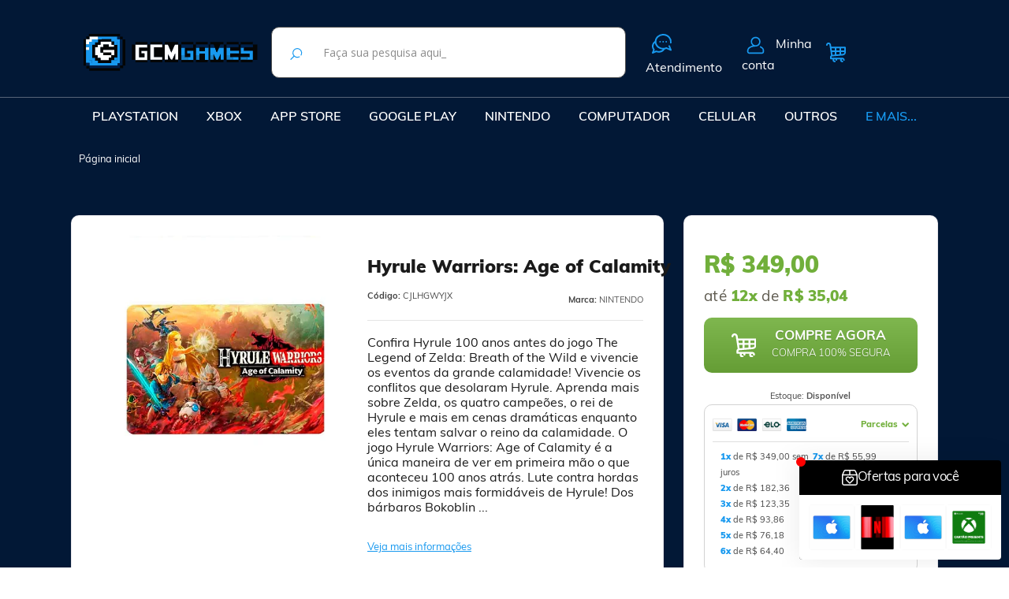

--- FILE ---
content_type: text/html; charset=utf-8
request_url: https://www.gcmgames.com.br/hyrule-warriors-age-of-calamity
body_size: 35450
content:

<!DOCTYPE html>
<html lang="pt-br">
  <head>
    <meta charset="utf-8">
    <meta content='width=device-width, initial-scale=1.0, maximum-scale=2.0' name='viewport' />
    <title>Hyrule Warriors: Age of Calamity - GCM Games - Gift Card PSN, Xbox, Netflix, Google, Steam, Itunes</title>
    <meta http-equiv="X-UA-Compatible" content="IE=edge">
    <meta name="generator" content="Loja Integrada" />

    <link rel="dns-prefetch" href="https://cdn.awsli.com.br/">
    <link rel="preconnect" href="https://cdn.awsli.com.br/">
    <link rel="preconnect" href="https://fonts.googleapis.com">
    <link rel="preconnect" href="https://fonts.gstatic.com" crossorigin>

    
  
      <meta property="og:url" content="https://www.gcmgames.com.br/hyrule-warriors-age-of-calamity" />
      <meta property="og:type" content="website" />
      <meta property="og:site_name" content="GCM GAMES" />
      <meta property="og:locale" content="pt_BR" />
    
  <!-- Metadata para o facebook -->
  <meta property="og:type" content="website" />
  <meta property="og:title" content="Hyrule Warriors: Age of Calamity" />
  <meta property="og:image" content="https://cdn.awsli.com.br/800x800/2430/2430819/produto/182144778/53560cb28e.jpg" />
  <meta name="twitter:card" content="product" />
  
  <meta name="twitter:domain" content="www.gcmgames.com.br" />
  <meta name="twitter:url" content="https://www.gcmgames.com.br/hyrule-warriors-age-of-calamity?utm_source=twitter&utm_medium=twitter&utm_campaign=twitter" />
  <meta name="twitter:title" content="Hyrule Warriors: Age of Calamity" />
  <meta name="twitter:description" content="Compre agora o seu Hyrule Warriors: Age of Calamity .  Melhor preço de Nintendo aqui na GCM Games" />
  <meta name="twitter:image" content="https://cdn.awsli.com.br/300x300/2430/2430819/produto/182144778/53560cb28e.jpg" />
  <meta name="twitter:label1" content="Código" />
  <meta name="twitter:data1" content="CJLHGWYJX" />
  <meta name="twitter:label2" content="Disponibilidade" />
  <meta name="twitter:data2" content="Disponível" />


    
  
    <script>
      setTimeout(function() {
        if (typeof removePageLoading === 'function') {
          removePageLoading();
        };
      }, 7000);
    </script>
  



    

  

    <link rel="canonical" href="https://www.gcmgames.com.br/hyrule-warriors-age-of-calamity" />
  



  <meta name="description" content="Compre agora o seu Hyrule Warriors: Age of Calamity .  Melhor preço de Nintendo aqui na GCM Games" />
  <meta property="og:description" content="Compre agora o seu Hyrule Warriors: Age of Calamity .  Melhor preço de Nintendo aqui na GCM Games" />







  <meta name="robots" content="index, follow" />



    
      
        <link rel="shortcut icon" href="https://cdn.awsli.com.br/2430/2430819/favicon/29ac4d5257.png" />
      
      <link rel="icon" href="https://cdn.awsli.com.br/2430/2430819/favicon/29ac4d5257.png" sizes="192x192">
    
    

    
      <link rel="stylesheet" href="https://cdn.awsli.com.br/production/static/loja/estrutura/v1/css/all.min.css?v=b29f0c6" type="text/css">
    
    <!--[if lte IE 8]><link rel="stylesheet" href="https://cdn.awsli.com.br/production/static/loja/estrutura/v1/css/ie-fix.min.css" type="text/css"><![endif]-->
    <!--[if lte IE 9]><style type="text/css">.lateral-fulbanner { position: relative; }</style><![endif]-->

    

    
    
      <link href="https://fonts.googleapis.com/css2?family=Open%20Sans:wght@300;400;600;700&display=swap" rel="stylesheet">
    

    
      <link rel="stylesheet" href="https://cdn.awsli.com.br/production/static/loja/estrutura/v1/css/bootstrap-responsive.css?v=b29f0c6" type="text/css">
      <link rel="stylesheet" href="https://cdn.awsli.com.br/production/static/loja/estrutura/v1/css/style-responsive.css?v=b29f0c6">
    

    <link rel="stylesheet" href="/tema.css?v=20240908-214822">

    

    <script type="text/javascript">
      var LOJA_ID = 2430819;
      var MEDIA_URL = "https://cdn.awsli.com.br/";
      var API_URL_PUBLIC = 'https://api.awsli.com.br/';
      
        var CARRINHO_PRODS = [];
      
      var ENVIO_ESCOLHIDO = 0;
      var ENVIO_ESCOLHIDO_CODE = 0;
      var CONTRATO_INTERNACIONAL = false;
      var CONTRATO_BRAZIL = !CONTRATO_INTERNACIONAL;
      var IS_STORE_ASYNC = true;
      var IS_CLIENTE_ANONIMO = false;
    </script>

    

    <!-- Editor Visual -->
    

    <script>
      

      const isPreview = JSON.parse(sessionStorage.getItem('preview', true));
      if (isPreview) {
        const url = location.href
        location.search === '' && url + (location.search = '?preview=None')
      }
    </script>

    
      <script src="https://cdn.awsli.com.br/production/static/loja/estrutura/v1/js/all.min.js?v=b29f0c6"></script>
    
    <!-- HTML5 shim and Respond.js IE8 support of HTML5 elements and media queries -->
    <!--[if lt IE 9]>
      <script src="https://oss.maxcdn.com/html5shiv/3.7.2/html5shiv.min.js"></script>
      <script src="https://oss.maxcdn.com/respond/1.4.2/respond.min.js"></script>
    <![endif]-->

    <link rel="stylesheet" href="https://cdn.awsli.com.br/production/static/loja/estrutura/v1/css/slick.min.css" type="text/css">
    <script src="https://cdn.awsli.com.br/production/static/loja/estrutura/v1/js/slick.min.js?v=b29f0c6"></script>
    <link rel="stylesheet" href="https://cdn.awsli.com.br/production/static/css/jquery.fancybox.min.css" type="text/css" />
    <script src="https://cdn.awsli.com.br/production/static/js/jquery/jquery.fancybox.pack.min.js"></script>

    
    

  
  <link rel="stylesheet" href="https://cdn.awsli.com.br/production/static/loja/estrutura/v1/css/imagezoom.min.css" type="text/css">
  <script src="https://cdn.awsli.com.br/production/static/loja/estrutura/v1/js/jquery.imagezoom.min.js"></script>

  <script type="text/javascript">
    var PRODUTO_ID = '182144778';
    var URL_PRODUTO_FRETE_CALCULAR = 'https://www.gcmgames.com.br/carrinho/frete';
    var variacoes = undefined;
    var grades = undefined;
    var imagem_grande = "https://cdn.awsli.com.br/2500x2500/2430/2430819/produto/182144778/53560cb28e.jpg";
    var produto_grades_imagens = {};
    var produto_preco_sob_consulta = false;
    var produto_preco = 349.00;
  </script>
  <script type="text/javascript" src="https://cdn.awsli.com.br/production/static/loja/estrutura/v1/js/produto.min.js?v=b29f0c6"></script>
  <script type="text/javascript" src="https://cdn.awsli.com.br/production/static/loja/estrutura/v1/js/eventos-pixel-produto.min.js?v=b29f0c6"></script>


    
      
        <script>
  (function(i,s,o,g,r,a,m){i['GoogleAnalyticsObject']=r;i[r]=i[r]||function(){
  (i[r].q=i[r].q||[]).push(arguments)},i[r].l=1*new Date();a=s.createElement(o),
  m=s.getElementsByTagName(o)[0];a.async=1;a.src=g;m.parentNode.insertBefore(a,m)
  })(window,document,'script','//www.google-analytics.com/analytics.js','ga');

  ga('create', 'UA-63821524-1', document.domain.replace(/^(www|store|loja)\./,''));
  ga('require', 'displayfeatures');
  
  
    ga('set', 'ecomm_prodid', 'CJLHGWYJX');
    ga('set', 'ecomm_pagetype', 'product');
    
      ga('set', 'ecomm_totalvalue', '349.0');
    
  
  
  
  ga('send', 'pageview');
</script>

      
        <!-- Facebook Pixel Code -->
<script>
  !function(f,b,e,v,n,t,s)
  {if(f.fbq)return;n=f.fbq=function(){n.callMethod?
  n.callMethod.apply(n,arguments):n.queue.push(arguments)};
  if(!f._fbq)f._fbq=n;n.push=n;n.loaded=!0;n.version='2.0';
  n.queue=[];t=b.createElement(e);t.async=!0;
  t.src=v;s=b.getElementsByTagName(e)[0];
  s.parentNode.insertBefore(t,s)}(window, document,'script',
  'https://connect.facebook.net/en_US/fbevents.js');

  var has_meta_app = true,
    li_fb_user_data = {};

  try {
    var user_session_identifier = $.cookie('li_user_session_identifier');

    if (!user_session_identifier) {
      user_session_identifier = uuidv4();

      $.cookie('li_user_session_identifier', user_session_identifier, {
        path: '/'
      });
    };
  } catch (err) { }
  
  fbq('init', '688174648455174', {
    country: 'br',
    external_id: user_session_identifier,
    ...li_fb_user_data
  }, {
    agent: 'li'
  });
  
  $(document).on('li_view_home', function(_, eventID) {
    fbq('track', 'PageView', {}, { eventID: eventID + '-PV' });
  
    fbq('trackCustom', 'ViewHome', {}, { eventID });
  });

  $(document).on('li_select_product', function(_, eventID, data) {
    var body = {
      content_ids: [data.item_sku],
      content_name: data.item_name
    };

    fbq('trackCustom', 'SelectItem', body, { eventID });
  });

  $(document).on('li_start_contact', function(_, eventID, value) {
    var body = {
      content_name: value
    };

    fbq('track', 'Contact', body, { eventID });
  });

  $(document).on('li_view_catalog', function(_, eventID) {
    fbq('track', 'PageView', {}, { eventID: eventID + '-PV' });
  
    fbq('trackCustom', 'ViewCatalog', {}, { eventID });
  });

  $(document).on('li_search', function(_, eventID, search_term) {
    var body = {
      search_string: search_term
    };

    fbq('track', 'Search', body, { eventID });
  });

  $(document).on('li_filter_products', function(_, eventID, data) {
    var body = {
      content_name: data.attribute_name + ':' + data.attribute_value
    };

    fbq('trackCustom', 'FilterProducts', body, { eventID });
  });

  $(document).on('li_sort_products', function(_, eventID, value) {
    var body = {
      content_name: value
    };

    fbq('trackCustom', 'SortProducts', body, { eventID });
  });

  $(document).on('li_view_product', function(_, eventID, item) {
    fbq('track', 'PageView', {}, { eventID: eventID + '-PV' });
  
    var body = {
      content_ids: [item.item_sku],
      content_category: item.item_category,
      content_name: item.item_name,
      content_type: item.item_type,
      currency: 'BRL',
      value: item.price
    };

    fbq('track', 'ViewContent', body, { eventID });
  });

  $(document).on('li_select_variation', function(_, eventID, data) {
    var body = {
      content_name: data.grid_name + ':' + data.variation_name
    };

    fbq('track', 'CustomizeProduct', body, { eventID });
  });

  $(document).on('li_calculate_shipping', function(_, eventID, data) {
    var body = {
      content_name: data.zipcode
    };

    fbq('trackCustom', 'CalculateShipping', body, { eventID });
  });

  $(document).on('li_view_buy_together', function(_, eventID, data) {
    var content_ids = $.map(data.items, function(item) {
      return item.item_sku;
    });

    var body = {
      content_ids,
      content_name: data.title
    };

    fbq('trackCustom', 'ViewBuyTogether', body, { eventID });
  });

  $(document).on('li_select_buy_together_variation', function(_, eventID, data) {
    var body = {
      content_name: data.grid_name + ':' + data.variation_name
    };

    fbq('track', 'CustomizeBuyTogetherProduct', body, { eventID });
  });

  $(document).on('li_view_cart', function(_, eventID, data) {
    fbq('track', 'PageView', {}, { eventID: eventID + '-PV' });
  
    var contents = $.map(data.items, function(item) {
      return {
        id: item.item_sku,
        quantity: item.quantity
      };
    });

    var body = {
      contents,
      content_type: 'product',
      currency: 'BRL',
      num_items: contents.length,
      value: data.value
    };

    fbq('trackCustom', 'ViewCart', body, { eventID });
  });

  $(document).on('li_add_to_cart', function(_, eventID, data) {
    var value = 0;

    var contents = $.map(data.items, function(item) {
      value += item.price * item.quantity;

      return {
        id: item.item_sku,
        quantity: item.quantity
      };
    });

    var body = {
      contents,
      content_type: 'product',
      currency: 'BRL',
      value
    };

    fbq('track', 'AddToCart', body, { eventID });
  });

  $(document).on('li_apply_coupon', function(_, eventID, value) {
    var body = {
      content_name: value
    };

    fbq('trackCustom', 'ApplyCoupon', body, { eventID });
  });

  $(document).on('li_change_quantity', function(_, eventID, item) {
    var body = {
      contents: [
        {
          id: item.item_id,
          quantity: item.quantity
        }
      ]
    };

    fbq('trackCustom', 'ChangeQuantity', body, { eventID });
  });

  $(document).on('li_remove_from_cart', function(_, eventID, item) {
    var body = {
      content_ids: [item.item_id]
    };

    fbq('trackCustom', 'RemoveFromCart', body, { eventID });
  });

  $(document).on('li_return_home', function(_, eventID) {
    fbq('trackCustom', 'ReturnHome', {}, { eventID });
  });

  $(document).on('li_view_checkout', function(_, eventID, data) {
    fbq('track', 'PageView', {}, { eventID: eventID + '-PV' });
  
    var contents = $.map(data.items, function(item) {
      return {
        id: item.item_sku,
        quantity: item.quantity
      };
    });

    var body = {
      contents,
      content_type: 'product',
      currency: 'BRL',
      num_items: contents.length,
      value: data.value
    };

    fbq('track', 'InitiateCheckout', body, { eventID });
  });

  $(document).on('li_login', function(_, eventID) {
    fbq('track', 'PageView', {}, { eventID: eventID + '-PV' });

    fbq('trackCustom', 'Login', {}, { eventID });
  });

  $(document).on('li_change_address', function(_, eventID, value) {
    var body = {
      content_name: value
    };

    fbq('trackCustom', 'ChangeAddress', body, { eventID });
  });

  $(document).on('li_change_shipping', function(_, eventID, data) {
    var contents = $.map(data.items, function(item) {
      return {
        id: item.item_sku,
        quantity: item.quantity
      };
    });

    var body = {
      contents,
      content_name: data.shipping_tier
    };

    fbq('trackCustom', 'AddShippingInfo', body, { eventID });
  });

  $(document).on('li_change_payment', function(_, eventID, data) {
    var contents = $.map(data.items, function(item) {
      return {
        id: item.item_sku,
        quantity: item.quantity
      };
    });

    var body = {
      contents,
      content_name: data.payment_type
    };

    fbq('track', 'AddPaymentInfo', body, { eventID });
  });

  $(document).on('li_start_purchase', function(_, eventID) {
    fbq('trackCustom', 'StartPurchase', {}, { eventID });
  });

  $(document).on('li_checkout_error', function(_, eventID, value) {
    var body = {
      content_name: value
    };

    fbq('trackCustom', 'CheckoutError', body, { eventID });
  });

  $(document).on('li_purchase', function(_, eventID, data) {
    var contents = $.map(data.items, function(item) {
      return {
        id: item.item_sku,
        quantity: item.quantity
      };
    });

    var body = {
      contents,
      content_type: 'product',
      currency: 'BRL',
      num_items: contents.length,
      value: data.total_value,
      order_id: data.transaction_id
    };

    fbq('track', 'Purchase', body, { eventID });
  });
  
  $(document).on('li_view_page', function(_, eventID) {
    fbq('track', 'PageView', {}, { eventID: eventID + '-PV' });
  });

  $(document).on('li_view_purchase', function(_, eventID) {
    fbq('track', 'PageView', {}, { eventID: eventID + '-PV' });
  });

  $(document).on('li_view_wishlist', function(_, eventID) {
    fbq('track', 'PageView', {}, { eventID: eventID + '-PV' });
  });

  $(document).on('li_view_orders', function(_, eventID) {
    fbq('track', 'PageView', {}, { eventID: eventID + '-PV' });
  });

  $(document).on('li_view_account', function(_, eventID) {
    fbq('track', 'PageView', {}, { eventID: eventID + '-PV' });
  });

  $(document).on('li_view_others', function(_, eventID) {
    fbq('track', 'PageView', {}, { eventID: eventID + '-PV' });
  });
</script>
<noscript>
  <img height="1" width="1" style="display:none" 
       src="https://www.facebook.com/tr?id=688174648455174&ev=PageView&noscript=1"/>
</noscript>
<!-- End Facebook Pixel Code -->
      
        
      
    

    
<script>
  var url = '/_events/api/setEvent';

  var sendMetrics = function(event, user = {}) {
    var unique_identifier = uuidv4();

    try {
      var data = {
        request: {
          id: unique_identifier,
          environment: 'production'
        },
        store: {
          id: 2430819,
          name: 'GCM GAMES',
          test_account: false,
          has_meta_app: window.has_meta_app ?? false,
          li_search: true
        },
        device: {
          is_mobile: /Mobi/.test(window.navigator.userAgent),
          user_agent: window.navigator.userAgent,
          ip: '###device_ip###'
        },
        page: {
          host: window.location.hostname,
          path: window.location.pathname,
          search: window.location.search,
          type: 'product',
          title: document.title,
          referrer: document.referrer
        },
        timestamp: '###server_timestamp###',
        user_timestamp: new Date().toISOString(),
        event,
        origin: 'store'
      };

      if (window.performance) {
        var [timing] = window.performance.getEntriesByType('navigation');

        data['time'] = {
          server_response: Math.round(timing.responseStart - timing.requestStart)
        };
      }

      var _user = {},
          user_email_cookie = $.cookie('user_email'),
          user_data_cookie = $.cookie('LI-UserData');

      if (user_email_cookie) {
        var user_email = decodeURIComponent(user_email_cookie);

        _user['email'] = user_email;
      }

      if (user_data_cookie) {
        var user_data = JSON.parse(user_data_cookie);

        _user['logged'] = user_data.logged;
        _user['id'] = user_data.id ?? undefined;
      }

      $.each(user, function(key, value) {
        _user[key] = value;
      });

      if (!$.isEmptyObject(_user)) {
        data['user'] = _user;
      }

      try {
        var session_identifier = $.cookie('li_session_identifier');

        if (!session_identifier) {
          session_identifier = uuidv4();
        };

        var expiration_date = new Date();

        expiration_date.setTime(expiration_date.getTime() + (30 * 60 * 1000)); // 30 minutos

        $.cookie('li_session_identifier', session_identifier, {
          expires: expiration_date,
          path: '/'
        });

        data['session'] = {
          id: session_identifier
        };
      } catch (err) { }

      try {
        var user_session_identifier = $.cookie('li_user_session_identifier');

        if (!user_session_identifier) {
          user_session_identifier = uuidv4();

          $.cookie('li_user_session_identifier', user_session_identifier, {
            path: '/'
          });
        };

        data['user_session'] = {
          id: user_session_identifier
        };
      } catch (err) { }

      var _cookies = {},
          fbc = $.cookie('_fbc'),
          fbp = $.cookie('_fbp');

      if (fbc) {
        _cookies['fbc'] = fbc;
      }

      if (fbp) {
        _cookies['fbp'] = fbp;
      }

      if (!$.isEmptyObject(_cookies)) {
        data['session']['cookies'] = _cookies;
      }

      try {
        var ab_test_cookie = $.cookie('li_ab_test_running');

        if (ab_test_cookie) {
          var ab_test = JSON.parse(atob(ab_test_cookie));

          if (ab_test.length) {
            data['store']['ab_test'] = ab_test;
          }
        }
      } catch (err) { }

      var _utm = {};

      $.each(sessionStorage, function(key, value) {
        if (key.startsWith('utm_')) {
          var name = key.split('_')[1];

          _utm[name] = value;
        }
      });

      if (!$.isEmptyObject(_utm)) {
        data['session']['utm'] = _utm;
      }

      var controller = new AbortController();

      setTimeout(function() {
        controller.abort();
      }, 5000);

      fetch(url, {
        keepalive: true,
        method: 'POST',
        headers: {
          'Content-Type': 'application/json'
        },
        body: JSON.stringify({ data }),
        signal: controller.signal
      });
    } catch (err) { }

    return unique_identifier;
  }
</script>

    
<script>
  (function() {
    var initABTestHandler = function() {
      try {
        if ($.cookie('li_ab_test_running')) {
          return
        };
        var running_tests = [];

        
        
        
        

        var running_tests_to_cookie = JSON.stringify(running_tests);
        running_tests_to_cookie = btoa(running_tests_to_cookie);
        $.cookie('li_ab_test_running', running_tests_to_cookie, {
          path: '/'
        });

        
        if (running_tests.length > 0) {
          setTimeout(function() {
            $.ajax({
              url: "/conta/status"
            });
          }, 500);
        };

      } catch (err) { }
    }
    setTimeout(initABTestHandler, 500);
  }());
</script>

    
<script>
  $(function() {
    // Clicar em um produto
    $('.listagem-item').click(function() {
      var row, column;

      var $list = $(this).closest('[data-produtos-linha]'),
          index = $(this).closest('li').index();

      if($list.find('.listagem-linha').length === 1) {
        var productsPerRow = $list.data('produtos-linha');

        row = Math.floor(index / productsPerRow) + 1;
        column = (index % productsPerRow) + 1;
      } else {
        row = $(this).closest('.listagem-linha').index() + 1;
        column = index + 1;
      }

      var body = {
        item_id: $(this).attr('data-id'),
        item_sku: $(this).find('.produto-sku').text(),
        item_name: $(this).find('.nome-produto').text().trim(),
        item_row: row,
        item_column: column
      };

      var eventID = sendMetrics({
        type: 'event',
        name: 'select_product',
        data: body
      });

      $(document).trigger('li_select_product', [eventID, body]);
    });

    // Clicar no "Fale Conosco"
    $('#modalContato').on('show', function() {
      var value = 'Fale Conosco';

      var eventID = sendMetrics({
        type: 'event',
        name: 'start_contact',
        data: { text: value }
      });

      $(document).trigger('li_start_contact', [eventID, value]);
    });

    // Clicar no WhatsApp
    $('.li-whatsapp a').click(function() {
      var value = 'WhatsApp';

      var eventID = sendMetrics({
        type: 'event',
        name: 'start_contact',
        data: { text: value }
      });

      $(document).trigger('li_start_contact', [eventID, value]);
    });

    
      // Visualizar o produto
      var body = {
        item_id: '182144778',
        item_sku: 'CJLHGWYJX',
        item_name: 'Hyrule Warriors: Age of Calamity',
        item_category: '',
        item_type: 'product',
        
          full_price: 349.00,
          promotional_price: null,
          price: 349.00,
        
        quantity: 1
      };

      var params = new URLSearchParams(window.location.search),
          recommendation_shelf = null,
          recommendation = {};

      if (
        params.has('recomendacao_id') &&
        params.has('email_ref') &&
        params.has('produtos_recomendados')
      ) {
        recommendation['email'] = {
          id: params.get('recomendacao_id'),
          email_id: params.get('email_ref'),
          products: $.map(params.get('produtos_recomendados').split(','), function(value) {
            return parseInt(value)
          })
        };
      }

      if (recommendation_shelf) {
        recommendation['shelf'] = recommendation_shelf;
      }

      if (!$.isEmptyObject(recommendation)) {
        body['recommendation'] = recommendation;
      }

      var eventID = sendMetrics({
        type: 'pageview',
        name: 'view_product',
        data: body
      });

      $(document).trigger('li_view_product', [eventID, body]);

      // Calcular frete
      $('#formCalcularCep').submit(function() {
        $(document).ajaxSuccess(function(event, xhr, settings) {
          try {
            var url = new URL(settings.url);

            if(url.pathname !== '/carrinho/frete') return;

            var data = xhr.responseJSON;

            if(data.error) return;

            var params = url.searchParams;

            var body = {
              zipcode: params.get('cep'),
              deliveries: $.map(data, function(delivery) {
                if(delivery.msgErro) return;

                return {
                  id: delivery.id,
                  name: delivery.name,
                  price: delivery.price,
                  delivery_time: delivery.deliveryTime
                };
              })
            };

            var eventID = sendMetrics({
              type: 'event',
              name: 'calculate_shipping',
              data: body
            });

            $(document).trigger('li_calculate_shipping', [eventID, body]);

            $(document).off('ajaxSuccess');
          } catch(error) {}
        });
      });

      // Visualizar compre junto
      $(document).on('buy_together_ready', function() {
        var $buyTogether = $('.compre-junto');

        var observer = new IntersectionObserver(function(entries) {
          entries.forEach(function(entry) {
            if(entry.isIntersecting) {
              var body = {
                title: $buyTogether.find('.compre-junto__titulo').text(),
                id: $buyTogether.data('id'),
                items: $buyTogether.find('.compre-junto__produto').map(function() {
                  var $product = $(this);

                  return {
                    item_id: $product.attr('data-id'),
                    item_sku: $product.attr('data-code'),
                    item_name: $product.find('.compre-junto__nome').text(),
                    full_price: $product.find('.compre-junto__preco--regular').data('price') || null,
                    promotional_price: $product.find('.compre-junto__preco--promocional').data('price') || null
                  };
                }).get()
              };

              var eventID = sendMetrics({
                type: 'event',
                name: 'view_buy_together',
                data: body
              });

              $(document).trigger('li_view_buy_together', [eventID, body]);

              observer.disconnect();
            }
          });
        }, { threshold: 1.0 });

        observer.observe($buyTogether.get(0));

        $('.compre-junto__atributo--grade').click(function(event) {
          if(!event.originalEvent) return;

          var body = {
            grid_name: $(this).closest('.compre-junto__atributos').data('grid'),
            variation_name: $(this).data('variation')
          };

          var eventID = sendMetrics({
            type: 'event',
            name: 'select_buy_together_variation',
            data: body
          });

          $(document).trigger('li_select_buy_together_variation', [eventID, body]);
        });

        $('.compre-junto__atributo--lista').change(function(event) {
          if(!event.originalEvent) return;

          var $selectedOption = $(this).find('option:selected');

          if(!$selectedOption.is('[value]')) return;

          var body = {
            grid_name: $(this).closest('.compre-junto__atributos').data('grid'),
            variation_name: $selectedOption.text()
          };

          var eventID = sendMetrics({
            type: 'event',
            name: 'select_buy_together_variation',
            data: body
          });

          $(document).trigger('li_select_buy_together_variation', [eventID, body]);
        });
      });

      // Selecionar uma variação
      $('.atributo-item').click(function(event) {
        if(!event.originalEvent) return;

        var body = {
          grid_name: $(this).data('grade-nome'),
          variation_name: $(this).data('variacao-nome')
        };

        var eventID = sendMetrics({
          type: 'event',
          name: 'select_variation',
          data: body
        });

        $(document).trigger('li_select_variation', [eventID, body]);
      });
    
  });
</script>


    
	<!-- TikTok Ads -->
  
      <script>
!function (w, d, t) {
  w.TiktokAnalyticsObject=t;var ttq=w[t]=w[t]||[];ttq.methods=["page","track","identify","instances","debug","on","off","once","ready","alias","group","enableCookie","disableCookie"],ttq.setAndDefer=function(t,e){t[e]=function(){t.push([e].concat(Array.prototype.slice.call(arguments,0)))}};for(var i=0;i<ttq.methods.length;i++)ttq.setAndDefer(ttq,ttq.methods[i]);ttq.instance=function(t){for(var e=ttq._i[t]||[],n=0;n<ttq.methods.length;n++)ttq.setAndDefer(e,ttq.methods[n]);return e},ttq.load=function(e,n){var i="https://analytics.tiktok.com/i18n/pixel/events.js";ttq._i=ttq._i||{},ttq._i[e]=[],ttq._i[e]._u=i,ttq._t=ttq._t||{},ttq._t[e]=+new Date,ttq._o=ttq._o||{},ttq._o[e]=n||{};var o=document.createElement("script");o.type="text/javascript",o.async=!0,o.src=i+"?sdkid="+e+"&lib="+t;var a=document.getElementsByTagName("script")[0];a.parentNode.insertBefore(o,a)};

  ttq.load('CHHFBCJC77UFR1FA8LF0');
  ttq.page();
}(window, document, 'ttq');
</script>
  

	<!-- Analytics GA4 -->
  
      <!-- Google tag (gtag.js) -->
<script async src="https://www.googletagmanager.com/gtag/js?id=G-415EK8KPL9"></script>
<script>
  window.dataLayer = window.dataLayer || [];
  function gtag(){dataLayer.push(arguments);}
  gtag('js', new Date());

  gtag('config', 'G-415EK8KPL9');
</script>
  

	<!-- edrone external scripts -->
  
      <script src="https://d2vfa2a1j2oldr.cloudfront.net/lojaintegradamodule/lojaintegrada.min.js?app_id=68646da00b681"></script>
  

	<!-- CrazyEgg -->
  
    <script type="text/javascript" charset="utf-8">
      <script type="text/javascript" src="//script.crazyegg.com/pages/scripts/0129/9342.js" async="async"></script>
    </script>
  


    
      
    

    
      <link rel="stylesheet" href="/avancado.css?v=20240908-214822" type="text/css" />
    

    
      
        <script defer async src="https://analytics.tiktok.com/i18n/pixel/sdk.js?sdkid=CHHFEB3C77U8165FLRT0"></script>
      

      
        <script type="text/javascript">
          !function (w, d, t) {
            w.TiktokAnalyticsObject=t;
            var ttq=w[t]=w[t]||[];
            ttq.methods=["page","track","identify","instances","debug","on","off","once","ready","alias","group","enableCookie","disableCookie"];
            ttq.setAndDefer=function(t,e){
              t[e]=function(){
                t.push([e].concat(Array.prototype.slice.call(arguments,0)))
              }
            }
            for(var i=0;i<ttq.methods.length;i++)
              ttq.setAndDefer(ttq,ttq.methods[i]);
          }(window, document, 'ttq');

          window.LI_TIKTOK_PIXEL_ENABLED = true;
        </script>
      

      
    

    
  <link rel="manifest" href="/manifest.json" />




  </head>
  <body class="pagina-produto produto-182144778   ">
    <div id="fb-root"></div>
    
  
    <div id="full-page-loading">
      <div class="conteiner" style="height: 100%;">
        <div class="loading-placeholder-content">
          <div class="loading-placeholder-effect loading-placeholder-header"></div>
          <div class="loading-placeholder-effect loading-placeholder-body"></div>
        </div>
      </div>
      <script>
        var is_full_page_loading = true;
        function removePageLoading() {
          if (is_full_page_loading) {
            try {
              $('#full-page-loading').remove();
            } catch(e) {}
            try {
              var div_loading = document.getElementById('full-page-loading');
              if (div_loading) {
                div_loading.remove();
              };
            } catch(e) {}
            is_full_page_loading = false;
          };
        };
        $(function() {
          setTimeout(function() {
            removePageLoading();
          }, 1);
        });
      </script>
      <style>
        #full-page-loading { position: fixed; z-index: 9999999; margin: auto; top: 0; left: 0; bottom: 0; right: 0; }
        #full-page-loading:before { content: ''; display: block; position: fixed; top: 0; left: 0; width: 100%; height: 100%; background: rgba(255, 255, 255, .98); background: radial-gradient(rgba(255, 255, 255, .99), rgba(255, 255, 255, .98)); }
        .loading-placeholder-content { height: 100%; display: flex; flex-direction: column; position: relative; z-index: 1; }
        .loading-placeholder-effect { background-color: #F9F9F9; border-radius: 5px; width: 100%; animation: pulse-loading 1.5s cubic-bezier(0.4, 0, 0.6, 1) infinite; }
        .loading-placeholder-content .loading-placeholder-body { flex-grow: 1; margin-bottom: 30px; }
        .loading-placeholder-content .loading-placeholder-header { height: 20%; min-height: 100px; max-height: 200px; margin: 30px 0; }
        @keyframes pulse-loading{50%{opacity:.3}}
      </style>
    </div>
  



    
      
        




<div class="barra-inicial fundo-secundario">
  <div class="conteiner">
    <div class="row-fluid">
      <div class="lista-redes span3 hidden-phone">
        
          <ul>
            
              <li>
                <a href="https://facebook.com/gcmgames" target="_blank" aria-label="Siga nos no Facebook"><i class="icon-facebook"></i></a>
              </li>
            
            
            
            
              <li>
                <a href="https://youtube.com.br/gcmgames" target="_blank" aria-label="Siga nos no Youtube"><i class="icon-youtube"></i></a>
              </li>
            
            
              <li>
                <a href="https://instagram.com/gcmgames" target="_blank" aria-label="Siga nos no Instagram"><i class="icon-instagram"></i></a>
              </li>
            
            
            
          </ul>
        
      </div>
      <div class="canais-contato span9">
        <ul>
          <li class="hidden-phone">
            <a href="#modalContato" data-toggle="modal" data-target="#modalContato">
              <i class="icon-comment"></i>
              Fale Conosco
            </a>
          </li>
          
            <li>
              <span>
                <i class="icon-phone"></i>Telefone: (48) 98466-2519
              </span>
            </li>
          
          
          
        </ul>
      </div>
    </div>
  </div>
</div>

      
    

    <div class="conteiner-principal">
      
        
          
<div id="cabecalho">

  <div class="atalhos-mobile visible-phone fundo-secundario borda-principal">
    <ul>

      <li><a href="https://www.gcmgames.com.br/" class="icon-home"> </a></li>
      
      <li class="fundo-principal"><a href="https://www.gcmgames.com.br/carrinho/index" class="icon-shopping-cart"> </a></li>
      
      
        <li class="menu-user-logged" style="display: none;"><a href="https://www.gcmgames.com.br/conta/logout" class="icon-signout menu-user-logout"> </a></li>
      
      
      <li><a href="https://www.gcmgames.com.br/conta/index" class="icon-user"> </a></li>
      
      <li class="vazia"><span>&nbsp;</span></li>

    </ul>
  </div>

  <div class="conteiner">
    <div class="row-fluid">
      <div class="span3">
        <h2 class="logo cor-secundaria">
          <a href="https://www.gcmgames.com.br/" title="GCM GAMES">
            
            <img src="https://cdn.awsli.com.br/400x300/2430/2430819/logo/0d3143fb58.png" alt="GCM GAMES" />
            
          </a>
        </h2>


      </div>

      <div class="conteudo-topo span9">
        <div class="superior row-fluid hidden-phone">
          <div class="span8">
            
              
                <div class="btn-group menu-user-logged" style="display: none;">
                  <a href="https://www.gcmgames.com.br/conta/index" class="botao secundario pequeno dropdown-toggle" data-toggle="dropdown">
                    Olá, <span class="menu-user-name"></span>
                    <span class="icon-chevron-down"></span>
                  </a>
                  <ul class="dropdown-menu">
                    <li>
                      <a href="https://www.gcmgames.com.br/conta/index" title="Minha conta">Minha conta</a>
                    </li>
                    
                      <li>
                        <a href="https://www.gcmgames.com.br/conta/pedido/listar" title="Minha conta">Meus pedidos</a>
                      </li>
                    
                    <li>
                      <a href="https://www.gcmgames.com.br/conta/favorito/listar" title="Meus favoritos">Meus favoritos</a>
                    </li>
                    <li>
                      <a href="https://www.gcmgames.com.br/conta/logout" title="Sair" class="menu-user-logout">Sair</a>
                    </li>
                  </ul>
                </div>
              
              
                <a href="https://www.gcmgames.com.br/conta/login" class="bem-vindo cor-secundaria menu-user-welcome">
                  Bem-vindo, <span class="cor-principal">identifique-se</span> para fazer pedidos
                </a>
              
            
          </div>
          <div class="span4">
            <ul class="acoes-conta borda-alpha">
              
                <li>
                  <i class="icon-list fundo-principal"></i>
                  <a href="https://www.gcmgames.com.br/conta/pedido/listar" class="cor-secundaria">Meus Pedidos</a>
                </li>
              
              
                <li>
                  <i class="icon-user fundo-principal"></i>
                  <a href="https://www.gcmgames.com.br/conta/index" class="cor-secundaria">Minha Conta</a>
                </li>
              
            </ul>
          </div>
        </div>

        <div class="inferior row-fluid ">
          <div class="span8 busca-mobile">
            <a href="javascript:;" class="atalho-menu visible-phone icon-th botao principal"> </a>

            <div class="busca borda-alpha">
              <form id="form-buscar" action="/buscar" method="get">
                <input id="auto-complete" type="text" name="q" placeholder="Digite o que você procura" value="" autocomplete="off" maxlength="255" />
                <button class="botao botao-busca icon-search fundo-secundario" aria-label="Buscar"></button>
              </form>
            </div>

          </div>

          
            <div class="span4 hidden-phone">
              

  <div class="carrinho vazio">
    
      <a href="https://www.gcmgames.com.br/carrinho/index">
        <i class="icon-shopping-cart fundo-principal"></i>
        <strong class="qtd-carrinho titulo cor-secundaria" style="display: none;">0</strong>
        <span style="display: none;">
          
            <b class="titulo cor-secundaria"><span>Meu Carrinho</span></b>
          
          <span class="cor-secundaria">Produtos adicionados</span>
        </span>
        
          <span class="titulo cor-secundaria vazio-text">Carrinho vazio</span>
        
      </a>
    
    <div class="carrinho-interno-ajax"></div>
  </div>
  
<div class="minicart-placeholder" style="display: none;">
  <div class="carrinho-interno borda-principal">
    <ul>
      <li class="minicart-item-modelo">
        
          <div class="preco-produto com-promocao destaque-parcela ">
            <div>
              <s class="preco-venda">
                R$ --PRODUTO_PRECO_DE--
              </s>
              <strong class="preco-promocional cor-principal">
                R$ --PRODUTO_PRECO_POR--
              </strong>
            </div>
          </div>
        
        <a data-href="--PRODUTO_URL--" class="imagem-produto">
          <img data-src="https://cdn.awsli.com.br/64x64/--PRODUTO_IMAGEM--" alt="--PRODUTO_NOME--" />
        </a>
        <a data-href="--PRODUTO_URL--" class="nome-produto cor-secundaria">
          --PRODUTO_NOME--
        </a>
        <div class="produto-sku hide">--PRODUTO_SKU--</div>
      </li>
    </ul>
    <div class="carrinho-rodape">
      <span class="carrinho-info">
        
          <i>--CARRINHO_QUANTIDADE-- produto no carrinho</i>
        
        
          
            <span class="carrino-total">
              Total: <strong class="titulo cor-principal">R$ --CARRINHO_TOTAL_ITENS--</strong>
            </span>
          
        
      </span>
      <a href="https://www.gcmgames.com.br/carrinho/index" class="botao principal">
        
          <i class="icon-shopping-cart"></i>Ir para o carrinho
        
      </a>
    </div>
  </div>
</div>



            </div>
          
        </div>

      </div>
    </div>
    


  
    
      
<div class="menu superior">
  <ul class="nivel-um">
    


    

  


    
      <li class="categoria-id-18120691 com-filho borda-principal">
        <a href="https://www.gcmgames.com.br/cartao-psn-s118/" title="PLAYSTATION">
          <strong class="titulo cor-secundaria">PLAYSTATION</strong>
          
            <i class="icon-chevron-down fundo-secundario"></i>
          
        </a>
        
          <ul class="nivel-dois borda-alpha">
            

  <li class="categoria-id-18101269 ">
    <a href="https://www.gcmgames.com.br/playstation-/-brasileiro/" title="BRASIL">
      
      BRASIL
    </a>
    
  </li>

  <li class="categoria-id-18101271 ">
    <a href="https://www.gcmgames.com.br/playstation-/-estados-unidos/" title="ESTADOS UNIDOS">
      
      ESTADOS UNIDOS
    </a>
    
  </li>

  <li class="categoria-id-18101270 ">
    <a href="https://www.gcmgames.com.br/playstation-/-portugal/" title="PORTUGAL">
      
      PORTUGAL
    </a>
    
  </li>


          </ul>
        
      </li>
    
      <li class="categoria-id-18101266 com-filho borda-principal">
        <a href="https://www.gcmgames.com.br/xbox-s10/" title="XBOX">
          <strong class="titulo cor-secundaria">XBOX</strong>
          
            <i class="icon-chevron-down fundo-secundario"></i>
          
        </a>
        
          <ul class="nivel-dois borda-alpha">
            

  <li class="categoria-id-18101273 ">
    <a href="https://www.gcmgames.com.br/xbox-/-brasileiro/" title="BRASIL">
      
      BRASIL
    </a>
    
  </li>

  <li class="categoria-id-18101272 ">
    <a href="https://www.gcmgames.com.br/xbox-/-estados-unidos/" title="ESTADOS UNIDOS">
      
      ESTADOS UNIDOS
    </a>
    
  </li>

  <li class="categoria-id-18239549 com-filho">
    <a href="https://www.gcmgames.com.br/jogos-c2c-18239549" title="JOGOS DIGITAIS">
      
        <i class="icon-chevron-right fundo-secundario"></i>
      
      JOGOS DIGITAIS
    </a>
    
      <ul class="nivel-tres">
        
          

  <li class="categoria-id-19620198 ">
    <a href="https://www.gcmgames.com.br/assassins-creed" title="Assassin&#39;s Creed®">
      
      Assassin&#39;s Creed®
    </a>
    
  </li>

  <li class="categoria-id-19621049 ">
    <a href="https://www.gcmgames.com.br/call-of-duty" title="Call of Duty">
      
      Call of Duty
    </a>
    
  </li>

  <li class="categoria-id-19621059 ">
    <a href="https://www.gcmgames.com.br/diablo" title="Diablo®">
      
      Diablo®
    </a>
    
  </li>

  <li class="categoria-id-19621060 ">
    <a href="https://www.gcmgames.com.br/ea-play" title="EA Play">
      
      EA Play
    </a>
    
  </li>

  <li class="categoria-id-19621061 ">
    <a href="https://www.gcmgames.com.br/efootball" title="eFootball™">
      
      eFootball™
    </a>
    
  </li>

  <li class="categoria-id-19621063 ">
    <a href="https://www.gcmgames.com.br/fifa" title="FIFA">
      
      FIFA
    </a>
    
  </li>

  <li class="categoria-id-19621065 ">
    <a href="https://www.gcmgames.com.br/gta" title="GTA">
      
      GTA
    </a>
    
  </li>

  <li class="categoria-id-19621066 ">
    <a href="https://www.gcmgames.com.br/minecraft" title="Minecraft">
      
      Minecraft
    </a>
    
  </li>

  <li class="categoria-id-19621067 ">
    <a href="https://www.gcmgames.com.br/outros" title="Outros">
      
      Outros
    </a>
    
  </li>


        
      </ul>
    
  </li>


          </ul>
        
      </li>
    
      <li class="categoria-id-18101337  borda-principal">
        <a href="https://www.gcmgames.com.br/itunes-s21/" title="APP STORE">
          <strong class="titulo cor-secundaria">APP STORE</strong>
          
        </a>
        
      </li>
    
      <li class="categoria-id-18101275  borda-principal">
        <a href="https://www.gcmgames.com.br/google-play-s20/" title="GOOGLE PLAY">
          <strong class="titulo cor-secundaria">GOOGLE PLAY</strong>
          
        </a>
        
      </li>
    
      <li class="categoria-id-18101274 com-filho borda-principal">
        <a href="https://www.gcmgames.com.br/nintendo/" title="NINTENDO">
          <strong class="titulo cor-secundaria">NINTENDO</strong>
          
            <i class="icon-chevron-down fundo-secundario"></i>
          
        </a>
        
          <ul class="nivel-dois borda-alpha">
            

  <li class="categoria-id-18249688 ">
    <a href="https://www.gcmgames.com.br/promocao_nintendo" title="Promoção">
      
      Promoção
    </a>
    
  </li>


          </ul>
        
      </li>
    
      <li class="categoria-id-18120688 com-filho borda-principal">
        <a href="https://www.gcmgames.com.br/computador-s126/" title="COMPUTADOR">
          <strong class="titulo cor-secundaria">COMPUTADOR</strong>
          
            <i class="icon-chevron-down fundo-secundario"></i>
          
        </a>
        
          <ul class="nivel-dois borda-alpha">
            

  <li class="categoria-id-18101292 ">
    <a href="https://www.gcmgames.com.br/btl-net-s106/" title="BATTLE.NET / BLIZZARD">
      
      BATTLE.NET / BLIZZARD
    </a>
    
  </li>

  <li class="categoria-id-18101342 ">
    <a href="https://www.gcmgames.com.br/video-game-/-gift-card-dota-2" title="DOTA 2">
      
      DOTA 2
    </a>
    
  </li>

  <li class="categoria-id-18101319 ">
    <a href="https://www.gcmgames.com.br/computador-/-cash-e-prepag-/-point-blank" title="E-PREPAG / POINT BLANK">
      
      E-PREPAG / POINT BLANK
    </a>
    
  </li>

  <li class="categoria-id-18101296 ">
    <a href="https://www.gcmgames.com.br/video-game-/-gift-card-habbo/" title="HABBO">
      
      HABBO
    </a>
    
  </li>

  <li class="categoria-id-18101298 ">
    <a href="https://www.gcmgames.com.br/video-game-/-gift-card-league-of-legends" title="LEAGUE OF LEGENDS">
      
      LEAGUE OF LEGENDS
    </a>
    
  </li>

  <li class="categoria-id-18101322 ">
    <a href="https://www.gcmgames.com.br/computador-/-cash-level-up/" title="LEVEL UP">
      
      LEVEL UP
    </a>
    
  </li>

  <li class="categoria-id-18101294 ">
    <a href="https://www.gcmgames.com.br/video-game-/-gift-card-neopets/" title="NEOPETS">
      
      NEOPETS
    </a>
    
  </li>

  <li class="categoria-id-18101375 ">
    <a href="https://www.gcmgames.com.br/roblox/" title="ROBLOX">
      
      ROBLOX
    </a>
    
  </li>

  <li class="categoria-id-18101343 ">
    <a href="https://www.gcmgames.com.br/computador-/-gift-card-software/" title="SOFTWARE">
      
      SOFTWARE
    </a>
    
  </li>

  <li class="categoria-id-18101290 ">
    <a href="https://www.gcmgames.com.br/steam-s105/" title="STEAM">
      
      STEAM
    </a>
    
  </li>


          </ul>
        
      </li>
    
      <li class="categoria-id-18101324 com-filho borda-principal">
        <a href="https://www.gcmgames.com.br/celular-s135/" title="CELULAR">
          <strong class="titulo cor-secundaria">CELULAR</strong>
          
            <i class="icon-chevron-down fundo-secundario"></i>
          
        </a>
        
          <ul class="nivel-dois borda-alpha">
            

  <li class="categoria-id-18101344 ">
    <a href="https://www.gcmgames.com.br/gift-card-freefire-diamantes-s177/" title="Free Fire - Recarga Jogo">
      
      Free Fire - Recarga Jogo
    </a>
    
  </li>

  <li class="categoria-id-18239312 ">
    <a href="https://www.gcmgames.com.br/jogos" title="JOGOS">
      
      JOGOS
    </a>
    
  </li>

  <li class="categoria-id-18101340 ">
    <a href="https://www.gcmgames.com.br/celular-/-recarga-oi-tim-vivo-claro/" title="(RECARGA) OI, TIM, VIVO, CLARO">
      
      (RECARGA) OI, TIM, VIVO, CLARO
    </a>
    
  </li>

  <li class="categoria-id-18101369 ">
    <a href="https://www.gcmgames.com.br/celular-/-recarga-pug-mobile-e-lite" title="(RECARGA) PUG MOBILE E LITE">
      
      (RECARGA) PUG MOBILE E LITE
    </a>
    
  </li>

  <li class="categoria-id-18101348 ">
    <a href="https://www.gcmgames.com.br/gift-card-spotify-s178/" title="SPOTIFY">
      
      SPOTIFY
    </a>
    
  </li>


          </ul>
        
      </li>
    
      <li class="categoria-id-18101338 com-filho borda-principal">
        <a href="https://www.gcmgames.com.br/outros-s139" title="OUTROS">
          <strong class="titulo cor-secundaria">OUTROS</strong>
          
            <i class="icon-chevron-down fundo-secundario"></i>
          
        </a>
        
          <ul class="nivel-dois borda-alpha">
            

  <li class="categoria-id-18237079 ">
    <a href="https://www.gcmgames.com.br/airbnb/" title="AIRBNB">
      
      AIRBNB
    </a>
    
  </li>

  <li class="categoria-id-18101376 ">
    <a href="https://www.gcmgames.com.br/astropay/" title="ASTROPAY">
      
      ASTROPAY
    </a>
    
  </li>

  <li class="categoria-id-24035031 ">
    <a href="https://www.gcmgames.com.br/azteco-bitcoin" title="AZTECO">
      
      AZTECO
    </a>
    
  </li>

  <li class="categoria-id-18237077 ">
    <a href="https://www.gcmgames.com.br/ifood/" title="IFOOD">
      
      IFOOD
    </a>
    
  </li>

  <li class="categoria-id-18236823 ">
    <a href="https://www.gcmgames.com.br/imvu/" title="IMVU">
      
      IMVU
    </a>
    
  </li>

  <li class="categoria-id-18239259 ">
    <a href="https://www.gcmgames.com.br/netflix/" title="NETFLIX">
      
      NETFLIX
    </a>
    
  </li>

  <li class="categoria-id-18101364 ">
    <a href="https://www.gcmgames.com.br/paysafecard/" title="PAYSAFECARD">
      
      PAYSAFECARD
    </a>
    
  </li>

  <li class="categoria-id-18236826 ">
    <a href="https://www.gcmgames.com.br/primepass/" title="PRIMEPASS">
      
      PRIMEPASS
    </a>
    
  </li>

  <li class="categoria-id-23147866 ">
    <a href="https://www.gcmgames.com.br/rappi-23147866" title="RAPPI">
      
      RAPPI
    </a>
    
  </li>

  <li class="categoria-id-18101282 ">
    <a href="https://www.gcmgames.com.br/rixty-s111/" title="RAZER">
      
      RAZER
    </a>
    
  </li>

  <li class="categoria-id-18101372 ">
    <a href="https://www.gcmgames.com.br/celular-/-gift-card-restaurante/" title="RESTAURANTES">
      
      RESTAURANTES
    </a>
    
  </li>

  <li class="categoria-id-18101341 ">
    <a href="https://www.gcmgames.com.br/tibia/" title="TIBIA">
      
      TIBIA
    </a>
    
  </li>

  <li class="categoria-id-18101365 ">
    <a href="https://www.gcmgames.com.br/tv-pre-pago" title="TV PRÉ-PAGO">
      
      TV PRÉ-PAGO
    </a>
    
  </li>

  <li class="categoria-id-18236822 ">
    <a href="https://www.gcmgames.com.br/uber/" title="UBER">
      
      UBER
    </a>
    
  </li>

  <li class="categoria-id-18101371 ">
    <a href="https://www.gcmgames.com.br/gift-card-valorant-s199/" title="VALORANT">
      
      VALORANT
    </a>
    
  </li>


          </ul>
        
      </li>
    
      <li class="categoria-id-18218969  borda-principal">
        <a href="https://www.gcmgames.com.br/variados-s209/" title="E MAIS...">
          <strong class="titulo cor-secundaria">E MAIS...</strong>
          
        </a>
        
      </li>
    
  </ul>
</div>

    
  


  </div>
  <span id="delimitadorBarra"></span>
</div>

          

  


        
      

      
  


      <div id="corpo">
        <div class="conteiner">
          

          
  


          
            <div class="secao-principal row-fluid sem-coluna">
              

              
  <div class="span12 produto" itemscope="itemscope" itemtype="http://schema.org/Product">
    <div class="row-fluid">
      <div class="span6">
        
        <div class="conteiner-imagem">
          <div>
            
              <a href="https://cdn.awsli.com.br/2500x2500/2430/2430819/produto/182144778/53560cb28e.jpg" title="Ver imagem grande do produto" id="abreZoom" style="display: none;"><i class="icon-zoom-in"></i></a>
            
            <img loading="lazy" src="https://cdn.awsli.com.br/600x450/2430/2430819/produto/182144778/53560cb28e.jpg" alt="Hyrule Warriors: Age of Calamity" id="imagemProduto" itemprop="image" />
          </div>
        </div>
        <div class="produto-thumbs thumbs-horizontal hide">
          <div id="carouselImagem" class="flexslider ">
            <ul class="miniaturas slides">
              
                <li>
                  <a href="javascript:;" title="Hyrule Warriors: Age of Calamity - Imagem 1" data-imagem-grande="https://cdn.awsli.com.br/2500x2500/2430/2430819/produto/182144778/53560cb28e.jpg" data-imagem-id="125025021">
                    <span>
                      <img loading="lazy" src="https://cdn.awsli.com.br/64x50/2430/2430819/produto/182144778/53560cb28e.jpg" alt="Hyrule Warriors: Age of Calamity - Imagem 1" data-largeimg="https://cdn.awsli.com.br/2500x2500/2430/2430819/produto/182144778/53560cb28e.jpg" data-mediumimg="https://cdn.awsli.com.br/600x450/2430/2430819/produto/182144778/53560cb28e.jpg" />
                    </span>
                  </a>
                </li>
              
            </ul>
          </div>
        </div>
        
          
        

        <!--googleoff: all-->

        <div class="produto-compartilhar">
          <div class="lista-redes">
            <div class="addthis_toolbox addthis_default_style addthis_32x32_style">
              <ul>
                <li class="visible-phone">
                  <a href="https://api.whatsapp.com/send?text=Hyrule%C2%A0Warriors%3A%C2%A0Age%C2%A0of%C2%A0Calamity%20http%3A%2F%2Fwww.gcmgames.com.br/hyrule-warriors-age-of-calamity" target="_blank"><i class="fa fa-whatsapp"></i></a>
                </li>
                
                <li class="hidden-phone">
                  
                    <a href="https://www.gcmgames.com.br/conta/favorito/182144778/adicionar" class="lista-favoritos fundo-principal adicionar-favorito hidden-phone" rel="nofollow">
                      <i class="icon-plus"></i>
                      Lista de Desejos
                    </a>
                  
                </li>
                
                
              </ul>
            </div>
          </div>
        </div>

        <!--googleon: all-->

      </div>
      <div class="span6">
        <div class="principal">
          <div class="info-principal-produto">
            
<div class="breadcrumbs borda-alpha hide">
  <ul>
    
      <li>
        <a href="https://www.gcmgames.com.br/"><i class="fa fa-folder"></i>Início</a>
      </li>
    

    
    
    
      
      <!-- <li>
        <strong class="cor-secundaria">Hyrule Warriors: Age of Calamity</strong>
      </li> -->
    

    
  </ul>
</div>

            <h1 class="nome-produto titulo cor-secundaria" itemprop="name">Hyrule Warriors: Age of Calamity</h1>
            
            <div class="codigo-produto">
              <span class="cor-secundaria">
                <b>Código: </b> <span itemprop="sku">CJLHGWYJX</span>
              </span>
              
                <span class="cor-secundaria pull-right" itemprop="brand" itemscope="itemscope" itemtype="http://schema.org/Brand">
                  <b>Marca: </b>
                  <a href="https://www.gcmgames.com.br/marca/nintendo.html" itemprop="url">NINTENDO</a>
                  <meta itemprop="name" content="NINTENDO" />
                </span>
              
              <div class="hide trustvox-stars">
                <a href="#comentarios" target="_self">
                  <div data-trustvox-product-code-js="182144778" data-trustvox-should-skip-filter="true" data-trustvox-display-rate-schema="false"></div>
                </a>
              </div>
              



            </div>
          </div>

          
            

          

          

          

<div class="acoes-produto disponivel SKU-CJLHGWYJX" data-produto-id="182144778" data-variacao-id="">
  




  <div>
    
      <div class="preco-produto destaque-avista ">
        

          
            
          

          
            
              
                
                  <div>
                    
                      
                        
                          <strong class="preco-promocional cor-principal " data-sell-price="349.00">
                        
                      
                    
                      R$ 349,00
                    </strong>
                  </div>
                
              
            
          

          
            

  
    <!--googleoff: all-->
      <div>
        <span class="preco-parcela ">
          
            até
            <strong class="cor-secundaria ">12x</strong>
          
          de
          <strong class="cor-secundaria">R$ 35,04</strong>
          
        </span>
      </div>
    <!--googleon: all-->
  


          

          
        
      </div>
    
  </div>





  
    
    
      <!-- old microdata schema price (feature toggle disabled) -->
      
        
          
            
              
              
<div itemprop="offers" itemscope="itemscope" itemtype="http://schema.org/Offer">
    
      
      <meta itemprop="price" content="349.00"/>
      
    
    <meta itemprop="priceCurrency" content="BRL" />
    <meta itemprop="availability" content="http://schema.org/InStock"/>
    <meta itemprop="itemCondition" itemtype="http://schema.org/OfferItemCondition" content="http://schema.org/NewCondition" />
    
</div>

            
          
        
      
    
  



  

  
    
      <div class="comprar">
        
          
            
            <a href="https://www.gcmgames.com.br/carrinho/produto/182144778/adicionar" class="botao botao-comprar principal grande " rel="nofollow">
              <i class="icon-shopping-cart"></i> COMPRE AGORA
            </a>
          
        

        
          <span class="cor-secundaria disponibilidade-produto">
            
              Estoque:
              <b class="cor-principal">
                Disponível
              </b>
            
          </span>
        
      </div>
    
  
</div>


	  <span id="DelimiterFloat"></span>

          

          



  <div class="parcelas-produto borda-alpha padrao" data-produto-id="182144778">
    

<ul class="accordion" id="formas-pagamento-lista-182144778">
  
    <li class="accordion-group">
      <div class="accordion-heading">
        
          <a class="accordion-toggle" data-toggle="collapse" data-parent="#formas-pagamento-lista-182144778" href="#proxy-pagarme-v5-cartao_1_182144778">
            <span class="text-parcelas pull-right cor-secundaria">Parcelas <span class="icon-chevron-down"></span></span>
        
          
            
              <img loading="lazy" src="https://cdn.awsli.com.br/production/static/img/formas-de-pagamento/payu-cards.png?v=b29f0c6" alt="Pagar.me v5" />
            
          
        
          </a>
        
      </div>
      
        <div id="proxy-pagarme-v5-cartao_1_182144778" class="accordion-body collapse in">
          <div class="accordion-inner">
            
<!--googleoff: all-->
  
    <ul style="text-align: left;">
      
        
          <li class="parcela p-1 sem-juros">
            <span class="cor-secundaria">
              <b class="cor-principal">1x</b>
              de R$ 349,00
              <!--googleoff: all-->
              
                sem juros
              
              <!--googleon: all-->
            </span>
          </li>
        
      
        
          <li class="parcela p-2 ">
            <span class="cor-secundaria">
              <b class="cor-principal">2x</b>
              de R$ 182,36
              <!--googleoff: all-->
              
              <!--googleon: all-->
            </span>
          </li>
        
      
        
          <li class="parcela p-3 ">
            <span class="cor-secundaria">
              <b class="cor-principal">3x</b>
              de R$ 123,35
              <!--googleoff: all-->
              
              <!--googleon: all-->
            </span>
          </li>
        
      
        
          <li class="parcela p-4 ">
            <span class="cor-secundaria">
              <b class="cor-principal">4x</b>
              de R$ 93,86
              <!--googleoff: all-->
              
              <!--googleon: all-->
            </span>
          </li>
        
      
        
          <li class="parcela p-5 ">
            <span class="cor-secundaria">
              <b class="cor-principal">5x</b>
              de R$ 76,18
              <!--googleoff: all-->
              
              <!--googleon: all-->
            </span>
          </li>
        
      
        
          <li class="parcela p-6 ">
            <span class="cor-secundaria">
              <b class="cor-principal">6x</b>
              de R$ 64,40
              <!--googleoff: all-->
              
              <!--googleon: all-->
            </span>
          </li>
        
      
    </ul>
  
    <ul style="text-align: left;">
      
        
          <li class="parcela p-7 ">
            <span class="cor-secundaria">
              <b class="cor-principal">7x</b>
              de R$ 55,99
              <!--googleoff: all-->
              
              <!--googleon: all-->
            </span>
          </li>
        
      
        
          <li class="parcela p-8 ">
            <span class="cor-secundaria">
              <b class="cor-principal">8x</b>
              de R$ 49,69
              <!--googleoff: all-->
              
              <!--googleon: all-->
            </span>
          </li>
        
      
        
          <li class="parcela p-9 ">
            <span class="cor-secundaria">
              <b class="cor-principal">9x</b>
              de R$ 44,80
              <!--googleoff: all-->
              
              <!--googleon: all-->
            </span>
          </li>
        
      
        
          <li class="parcela p-10 ">
            <span class="cor-secundaria">
              <b class="cor-principal">10x</b>
              de R$ 40,89
              <!--googleoff: all-->
              
              <!--googleon: all-->
            </span>
          </li>
        
      
        
          <li class="parcela p-11 ">
            <span class="cor-secundaria">
              <b class="cor-principal">11x</b>
              de R$ 37,69
              <!--googleoff: all-->
              
              <!--googleon: all-->
            </span>
          </li>
        
      
        
          <li class="parcela p-12 ">
            <span class="cor-secundaria">
              <b class="cor-principal">12x</b>
              de R$ 35,04
              <!--googleoff: all-->
              
              <!--googleon: all-->
            </span>
          </li>
        
      
    </ul>
  
<!--googleon: all-->

          </div>
        </div>
      
    </li>
  
    <li class="accordion-group">
      <div class="accordion-heading">
        
          <a class="accordion-toggle" data-toggle="collapse" data-parent="#formas-pagamento-lista-182144778" href="#proxy-mercadopago-v1-redirect_2_182144778">
            <span class="text-parcelas pull-right cor-secundaria">Parcelas <span class="icon-chevron-down"></span></span>
        
          
            <img loading="lazy" src="https://cdn.awsli.com.br/production/static/img/formas-de-pagamento/proxy-mercadopago-v1-redirect-logo.png?v=b29f0c6" alt="Mercado Pago Checkout PRO" />
            <img loading="lazy" src="https://cdn.awsli.com.br/production/static/img/formas-de-pagamento/pix-logo.png?v=b29f0c6" class="formas-pagamento-produto-additional-pix" alt="PIX" style="margin-left: 5px; max-height: 15px;" />
          
        
          </a>
        
      </div>
      
        <div id="proxy-mercadopago-v1-redirect_2_182144778" class="accordion-body collapse ">
          <div class="accordion-inner">
            
<!--googleoff: all-->
  
    <ul style="text-align: left;">
      
        
          <li class="parcela p-1 sem-juros">
            <span class="cor-secundaria">
              <b class="cor-principal">1x</b>
              de R$ 349,00
              <!--googleoff: all-->
              
                sem juros
              
              <!--googleon: all-->
            </span>
          </li>
        
      
        
          <li class="parcela p-2 ">
            <span class="cor-secundaria">
              <b class="cor-principal">2x</b>
              de R$ 191,32
              <!--googleoff: all-->
              
              <!--googleon: all-->
            </span>
          </li>
        
      
        
          <li class="parcela p-3 ">
            <span class="cor-secundaria">
              <b class="cor-principal">3x</b>
              de R$ 129,40
              <!--googleoff: all-->
              
              <!--googleon: all-->
            </span>
          </li>
        
      
        
          <li class="parcela p-4 ">
            <span class="cor-secundaria">
              <b class="cor-principal">4x</b>
              de R$ 97,16
              <!--googleoff: all-->
              
              <!--googleon: all-->
            </span>
          </li>
        
      
        
          <li class="parcela p-5 ">
            <span class="cor-secundaria">
              <b class="cor-principal">5x</b>
              de R$ 79,79
              <!--googleoff: all-->
              
              <!--googleon: all-->
            </span>
          </li>
        
      
        
          <li class="parcela p-6 ">
            <span class="cor-secundaria">
              <b class="cor-principal">6x</b>
              de R$ 66,50
              <!--googleoff: all-->
              
              <!--googleon: all-->
            </span>
          </li>
        
      
    </ul>
  
    <ul style="text-align: left;">
      
        
          <li class="parcela p-7 ">
            <span class="cor-secundaria">
              <b class="cor-principal">7x</b>
              de R$ 58,19
              <!--googleoff: all-->
              
              <!--googleon: all-->
            </span>
          </li>
        
      
        
          <li class="parcela p-8 ">
            <span class="cor-secundaria">
              <b class="cor-principal">8x</b>
              de R$ 50,92
              <!--googleoff: all-->
              
              <!--googleon: all-->
            </span>
          </li>
        
      
        
          <li class="parcela p-9 ">
            <span class="cor-secundaria">
              <b class="cor-principal">9x</b>
              de R$ 46,41
              <!--googleoff: all-->
              
              <!--googleon: all-->
            </span>
          </li>
        
      
        
          <li class="parcela p-10 ">
            <span class="cor-secundaria">
              <b class="cor-principal">10x</b>
              de R$ 42,11
              <!--googleoff: all-->
              
              <!--googleon: all-->
            </span>
          </li>
        
      
        
          <li class="parcela p-11 ">
            <span class="cor-secundaria">
              <b class="cor-principal">11x</b>
              de R$ 38,28
              <!--googleoff: all-->
              
              <!--googleon: all-->
            </span>
          </li>
        
      
        
          <li class="parcela p-12 ">
            <span class="cor-secundaria">
              <b class="cor-principal">12x</b>
              de R$ 35,51
              <!--googleoff: all-->
              
              <!--googleon: all-->
            </span>
          </li>
        
      
    </ul>
  
<!--googleon: all-->

          </div>
        </div>
      
    </li>
  
    <li class="accordion-group">
      <div class="accordion-heading">
        
          <span class="accordion-toggle">
            <b class="text-parcelas pull-right cor-principal">R$ 349,00</b>
        
          
            <img loading="lazy" src="https://cdn.awsli.com.br/production/static/img/formas-de-pagamento/proxy-pagali-v2-pix-logo.png?v=b29f0c6" alt="Pix" class="img-parcelas-proxy-pagali-v2-pix"/>
          
        
          </span>
        
      </div>
      
    </li>
  
    <li class="accordion-group">
      <div class="accordion-heading">
        
          <span class="accordion-toggle">
            <b class="text-parcelas pull-right cor-principal">R$ 349,00</b>
        
          
            <img loading="lazy" src="https://cdn.awsli.com.br/production/static/img/formas-de-pagamento/boleto-logo.png?v=b29f0c6" alt="Boleto Bancário" />
          
        
          </span>
        
      </div>
      
    </li>
  
</ul>
<div class="cep">
  
</div>

  </div>




          
            
<!--googleoff: all-->
<div class="cep">
  <form id="formCalcularCep">
    <input type="hidden" name="produto_id" value="182144778" />
    <label for="CEP">Calcule o frete</label>
    <div class="form-inline">
      <div class="input-append input-prepend">
        <input name="cep" class="input-small input-cep" type="tel" placeholder="CEP" />
        <button type="submit" class="btn">OK</button>
      </div>
      <a href="https://buscacepinter.correios.com.br/app/endereco/index.php" title="Busca cep nos Correios" target="_blank" class="hide">
        <i class="icon-question-sign"></i>&nbsp; Não sei meu CEP
      </a>
    </div>
  </form>
  <ul class="hide borda-alpha">
  </ul>
  <div class="aviso-disponibilidade hide cor-principal">* Este prazo de entrega está considerando a disponibilidade do produto + prazo de entrega.</div>
</div>
<!--googleon: all-->

          

        </div>
      </div>
    </div>
    <div id="buy-together-position1" class="row-fluid" style="display: none;"></div>
    
      <div class="row-fluid">
        <div class="span12">
          <div id="smarthint-product-position1"></div>
          <div id="blank-product-position1"></div>
          <div class="abas-custom">
            <div class="tab-content">
              <div class="tab-pane active" id="descricao" itemprop="description">
                <p style="text-align:start"><span style="font-size:11px"><span style="color:#666666"><span style="font-family:Tahoma"><span style="font-style:normal"><span style="font-variant-ligatures:normal"><span style="font-weight:400"><span style="white-space:normal"><span style="text-decoration-thickness:initial"><span style="text-decoration-style:initial"><span style="text-decoration-color:initial"><font size="2"><font face="Tahoma, Geneva, sans-serif"><font style="font-family:Tahoma !important">Confira Hyrule 100 anos antes do jogo The Legend of Zelda: Breath of the Wild e vivencie os eventos da grande calamidade! Vivencie os conflitos que desolaram Hyrule. Aprenda mais sobre Zelda, os quatro campeões, o rei de Hyrule e mais em cenas dramáticas enquanto eles tentam salvar o reino da calamidade. O jogo Hyrule Warriors: Age of Calamity é a única maneira de ver em primeira mão o que aconteceu 100 anos atrás. Lute contra hordas dos inimigos mais formidáveis de Hyrule! Dos bárbaros Bokoblins aos enormes Lynels, monstros ameaçadores surgiram em massa. Heróis jogáveis como Link, Zelda, os quatro campeões e a jovem Impa precisam usar suas habilidades para abrir caminho entre centenas de inimigos e salvar Hyrule da calamidade eminente. Purchase Bonuses Compre a versão digital de Hyrule Warriors: Age of Calamity para receber arma Lucky Ladle* de bônus no jogo! Equipe-se com esta espada em forma de colher (junto com Pot Lid) e a use na batalha, ou a combine com outras armas para melhorar suas estatísticas. Se você tiver dados salvos do jogo Legend of Zelda: Breath of the Wild, receberá o item Training Sword de bônus no jogo. Equipe-se com esta arma e você irá segurar Pot Lid automaticamente como um escudo. Isso ocasionalmente poderá ativar o efeito Perfect Guard!</font></font></font></span></span></span></span></span></span></span></span></span></span></p>

<div style="text-align:start"> </div>

<div style="text-align:start"> </div>

<div style="text-align:start"> </div>

<p style="text-align:start"><span style="font-size:11px"><span style="color:#666666"><span style="font-family:Tahoma"><span style="font-style:normal"><span style="font-variant-ligatures:normal"><span style="font-weight:400"><span style="white-space:normal"><span style="text-decoration-thickness:initial"><span style="text-decoration-style:initial"><span style="text-decoration-color:initial"><font color="#ffffff"><font style="font-family:Tahoma !important">aaa</font></font></span></span></span></span></span></span></span></span></span></span></p>

<div style="text-align:start"> </div>

<p style="text-align:start"> </p>

<p style="text-align:start"><span style="font-size:11px"><span style="color:#666666"><span style="font-family:Tahoma"><span style="font-style:normal"><span style="font-variant-ligatures:normal"><span style="font-weight:400"><span style="white-space:normal"><span style="text-decoration-thickness:initial"><span style="text-decoration-style:initial"><span style="text-decoration-color:initial"><span style="font-family:Tahoma">Como resgatar um código pelo Nintendo eShop:</span></span></span></span></span></span></span></span></span></span></span></p>

<p style="text-align:start"><span style="font-size:11px"><span style="color:#666666"><span style="font-family:Tahoma"><span style="font-style:normal"><span style="font-variant-ligatures:normal"><span style="font-weight:400"><span style="white-space:normal"><span style="text-decoration-thickness:initial"><span style="text-decoration-style:initial"><span style="text-decoration-color:initial"><span style="font-family:Tahoma"><span style="color:#ffffff">aaa</span></span></span></span></span></span></span></span></span></span></span></span></p>

<p style="text-align:start"> </p>

<p style="text-align:start"><span style="font-size:11px"><span style="color:#666666"><span style="font-family:Tahoma"><span style="font-style:normal"><span style="font-variant-ligatures:normal"><span style="font-weight:400"><span style="white-space:normal"><span style="text-decoration-thickness:initial"><span style="text-decoration-style:initial"><span style="text-decoration-color:initial"><span style="font-family:Tahoma">• Se você ainda não o fez, configure uma conexão de internet no seu console Nintendo Switch.</span></span></span></span></span></span></span></span></span></span></span></p>

<p style="text-align:start"><span style="font-size:11px"><span style="color:#666666"><span style="font-family:Tahoma"><span style="font-style:normal"><span style="font-variant-ligatures:normal"><span style="font-weight:400"><span style="white-space:normal"><span style="text-decoration-thickness:initial"><span style="text-decoration-style:initial"><span style="text-decoration-color:initial"><span style="font-family:Tahoma">• Certifique-se que o seu console Nintendo Switch tenha a atualização mais recente.</span></span></span></span></span></span></span></span></span></span></span></p>

<p style="text-align:start"><span style="font-size:11px"><span style="color:#666666"><span style="font-family:Tahoma"><span style="font-style:normal"><span style="font-variant-ligatures:normal"><span style="font-weight:400"><span style="white-space:normal"><span style="text-decoration-thickness:initial"><span style="text-decoration-style:initial"><span style="text-decoration-color:initial"><span style="font-family:Tahoma">• A partir do menu HOME do Nintendo Switch, selecione o ícone do Nintendo eShop.</span></span></span></span></span></span></span></span></span></span></span></p>

<p style="text-align:start"><span style="font-size:11px"><span style="color:#666666"><span style="font-family:Tahoma"><span style="font-style:normal"><span style="font-variant-ligatures:normal"><span style="font-weight:400"><span style="white-space:normal"><span style="text-decoration-thickness:initial"><span style="text-decoration-style:initial"><span style="text-decoration-color:initial"><span style="font-family:Tahoma">• Selecione "Inserir código".</span></span></span></span></span></span></span></span></span></span></span></p>

<p style="text-align:start"><span style="font-size:11px"><span style="color:#666666"><span style="font-family:Tahoma"><span style="font-style:normal"><span style="font-variant-ligatures:normal"><span style="font-weight:400"><span style="white-space:normal"><span style="text-decoration-thickness:initial"><span style="text-decoration-style:initial"><span style="text-decoration-color:initial"><span style="font-family:Tahoma">• Insira seu código de download e clique em "OK".</span></span></span></span></span></span></span></span></span></span></span></p>

<p style="text-align:start"><span style="font-size:11px"><span style="color:#666666"><span style="font-family:Tahoma"><span style="font-style:normal"><span style="font-variant-ligatures:normal"><span style="font-weight:400"><span style="white-space:normal"><span style="text-decoration-thickness:initial"><span style="text-decoration-style:initial"><span style="text-decoration-color:initial"><span style="font-family:Tahoma"><span style="color:#ffffff">aaa</span></span></span></span></span></span></span></span></span></span></span></span></p>

<p style="text-align:start"><span style="font-size:11px"><span style="color:#666666"><span style="font-family:Tahoma"><span style="font-style:normal"><span style="font-variant-ligatures:normal"><span style="font-weight:400"><span style="white-space:normal"><span style="text-decoration-thickness:initial"><span style="text-decoration-style:initial"><span style="text-decoration-color:initial"><span style="font-family:Tahoma"><span style="color:#ffffff">aaa</span></span></span></span></span></span></span></span></span></span></span></span></p>

<p style="text-align:start"> </p>

<p style="text-align:start"> </p>

<p style="text-align:start"><span style="font-size:11px"><span style="color:#666666"><span style="font-family:Tahoma"><span style="font-style:normal"><span style="font-variant-ligatures:normal"><span style="font-weight:400"><span style="white-space:normal"><span style="text-decoration-thickness:initial"><span style="text-decoration-style:initial"><span style="text-decoration-color:initial">Termos e Condições:</span></span></span></span></span></span></span></span></span></span></p>

<p style="text-align:start"><span style="font-size:11px"><span style="color:#666666"><span style="font-family:Tahoma"><span style="font-style:normal"><span style="font-variant-ligatures:normal"><span style="font-weight:400"><span style="white-space:normal"><span style="text-decoration-thickness:initial"><span style="text-decoration-style:initial"><span style="text-decoration-color:initial">Para acessar o jogo, você pode resgatar este código de download usando uma conta Nintendo ("Conta") no Nintendo eShopou em outro serviço de compra da Nintendo, a partir da data em que o jogo for lançado na sua região. Este código não éreembolsável, a menos que exigido por lei, e pode ser utilizado apenas uma vez. Este jogo não é transferível. O uso destecódigo requer acesso à internet e a aceitação do acordo de usuário aplicável ao Nintendo eShop de onde você utilizar estecódigo. Consulte support.nintendo.com antes de comprar</span></span></span></span></span></span></span></span></span></span></p>

<p style="text-align:start"><span style="font-size:11px"><span style="color:#666666"><span style="font-family:Tahoma"><span style="font-style:normal"><span style="font-variant-ligatures:normal"><span style="font-weight:400"><span style="white-space:normal"><span style="text-decoration-thickness:initial"><span style="text-decoration-style:initial"><span style="text-decoration-color:initial"><span style="font-family:Tahoma"><span style="color:#ffffff">aaa</span></span><span style="font-family:Tahoma"><span style="color:#ffffff">aaa</span></span></span></span></span></span></span></span></span></span></span></span></p>

<p style="text-align:start"><span style="font-size:11px"><span style="color:#666666"><span style="font-family:Tahoma"><span style="font-style:normal"><span style="font-variant-ligatures:normal"><span style="font-weight:400"><span style="white-space:normal"><span style="text-decoration-thickness:initial"><span style="text-decoration-style:initial"><span style="text-decoration-color:initial"><font size="2"><font style="font-family:Tahoma !important"><b>Tem dúvidas?</b></font></font></span></span></span></span></span></span></span></span></span></span></p>

<p style="text-align:start"><span style="font-size:11px"><span style="color:#666666"><span style="font-family:Tahoma"><span style="font-style:normal"><span style="font-variant-ligatures:normal"><span style="font-weight:400"><span style="white-space:normal"><span style="text-decoration-thickness:initial"><span style="text-decoration-style:initial"><span style="text-decoration-color:initial"><span style="font-family:Tahoma"><span style="color:#ffffff">aaa</span></span><span style="font-family:Tahoma"><span style="color:#ffffff">aaa</span></span></span></span></span></span></span></span></span></span></span></span></p>

<p style="text-align:start"><span style="font-size:11px"><span style="color:#666666"><span style="font-family:Tahoma"><span style="font-style:normal"><span style="font-variant-ligatures:normal"><span style="font-weight:400"><span style="white-space:normal"><span style="text-decoration-thickness:initial"><span style="text-decoration-style:initial"><span style="text-decoration-color:initial"><font size="2"><font style="font-family:Tahoma !important">Entre em contato em nossa central de atendimento <a href="https://www.gcmgames.com.br/atendimento-t14/" mce_href="../atendimento-t14/">clique aqui</a></font></font></span></span></span></span></span></span></span></span></span></span></p>

              </div>
            </div>
          </div>
        </div>
      </div>
    
    <div id="buy-together-position2" class="row-fluid" style="display: none;"></div>

    <div class="row-fluid hide" id="comentarios-container">
      <div class="span12">
        <div id="smarthint-product-position2"></div>
        <div id="blank-product-position2"></div>
        <div class="abas-custom">
          <div class="tab-content">
            <div class="tab-pane active" id="comentarios">
              <div id="facebook_comments">
                
              </div>
              <div id="disqus_thread"></div>
              <div id="_trustvox_widget"></div>
            </div>
          </div>
        </div>
      </div>
    </div>

    




    
      <div class="row-fluid">
        <div class="span12">
          <div id="smarthint-product-position3"></div>
          <div id="blank-product-position3"></div>
          <div class="listagem com-caixa aproveite-tambem borda-alpha">
              <h4 class="titulo cor-secundaria">Produtos relacionados</h4>
            

<ul>
  
    <li class="listagem-linha"><ul class="row-fluid">
    
      
        
          <li class="span3">
        
      
    
      <div class="listagem-item " itemprop="isRelatedTo" itemscope="itemscope" itemtype="http://schema.org/Product">
        <a href="https://www.gcmgames.com.br/fire-emblem-warriors" class="produto-sobrepor" title="Fire Emblem Warriors" itemprop="url"></a>
        <div class="imagem-produto">
          <img loading="lazy" src="https://cdn.awsli.com.br/300x300/2430/2430819/produto/182144715/361362f3c5.jpg" alt="Fire Emblem Warriors" itemprop="image" content="https://cdn.awsli.com.br/300x300/2430/2430819/produto/182144715/361362f3c5.jpg"/>
        </div>
        <div class="info-produto" itemprop="offers" itemscope="itemscope" itemtype="http://schema.org/Offer">
          <a href="https://www.gcmgames.com.br/fire-emblem-warriors" class="nome-produto cor-secundaria" itemprop="name">
            Fire Emblem Warriors
          </a>
          <div class="produto-sku hide">VN29NKAKZ</div>
          
            




  <div>
    
      <div class="preco-produto destaque-avista ">
        

          
            
          

          
            
              
                
                  <div>
                    
                      
                        
                          <strong class="preco-promocional cor-principal " data-sell-price="349.00">
                        
                      
                    
                      R$ 349,00
                    </strong>
                  </div>
                
              
            
          

          
            

  
    <!--googleoff: all-->
      <div>
        <span class="preco-parcela ">
          
            até
            <strong class="cor-secundaria ">12x</strong>
          
          de
          <strong class="cor-secundaria">R$ 35,04</strong>
          
        </span>
      </div>
    <!--googleon: all-->
  


          

          
        
      </div>
    
  </div>






          
          
        </div>

        




        <div class="bandeiras-produto">
          
          
          
          
        </div>
      </div>
    </li>
    
      
      
    
  
    
    
      
        
          <li class="span3">
        
      
    
      <div class="listagem-item " itemprop="isRelatedTo" itemscope="itemscope" itemtype="http://schema.org/Product">
        <a href="https://www.gcmgames.com.br/dynasty-warriors-8-empires" class="produto-sobrepor" title="DYNASTY WARRIORS 8 EMPIRES" itemprop="url"></a>
        <div class="imagem-produto">
          <img loading="lazy" src="https://cdn.awsli.com.br/300x300/2430/2430819/produto/181744747/17ebf3cc74.jpg" alt="DYNASTY WARRIORS 8 EMPIRES" itemprop="image" content="https://cdn.awsli.com.br/300x300/2430/2430819/produto/181744747/17ebf3cc74.jpg"/>
        </div>
        <div class="info-produto" itemprop="offers" itemscope="itemscope" itemtype="http://schema.org/Offer">
          <a href="https://www.gcmgames.com.br/dynasty-warriors-8-empires" class="nome-produto cor-secundaria" itemprop="name">
            DYNASTY WARRIORS 8 EMPIRES
          </a>
          <div class="produto-sku hide">6JU5AYBQF</div>
          
            




  <div>
    
      <div class="preco-produto destaque-avista ">
        

          
            
          

          
            
              
                
                  <div>
                    
                      
                        
                          <strong class="preco-promocional cor-principal " data-sell-price="40.84">
                        
                      
                    
                      R$ 40,84
                    </strong>
                  </div>
                
              
            
          

          
            

  
    <!--googleoff: all-->
      <div>
        <span class="preco-parcela ">
          
            até
            <strong class="cor-secundaria ">9x</strong>
          
          de
          <strong class="cor-secundaria">R$ 5,24</strong>
          
        </span>
      </div>
    <!--googleon: all-->
  


          

          
        
      </div>
    
  </div>






          
          
        </div>

        




        <div class="bandeiras-produto">
          
          
          
          
        </div>
      </div>
    </li>
    
      
      
    
  
    
    
      
        
          <li class="span3">
        
      
    
      <div class="listagem-item " itemprop="isRelatedTo" itemscope="itemscope" itemtype="http://schema.org/Product">
        <a href="https://www.gcmgames.com.br/fire-emblem-warriors-three-hopes" class="produto-sobrepor" title="Fire Emblem Warriors: Three Hopes" itemprop="url"></a>
        <div class="imagem-produto">
          <img loading="lazy" src="https://cdn.awsli.com.br/300x300/2430/2430819/produto/287381812/fire-emblem-warrior-wnse0ibjyr.jpg" alt="Fire Emblem Warriors: Three Hopes" itemprop="image" content="https://cdn.awsli.com.br/300x300/2430/2430819/produto/287381812/fire-emblem-warrior-wnse0ibjyr.jpg"/>
        </div>
        <div class="info-produto" itemprop="offers" itemscope="itemscope" itemtype="http://schema.org/Offer">
          <a href="https://www.gcmgames.com.br/fire-emblem-warriors-three-hopes" class="nome-produto cor-secundaria" itemprop="name">
            Fire Emblem Warriors: Three Hopes
          </a>
          <div class="produto-sku hide">FERETNUWJ</div>
          
            




  <div>
    
      <div class="preco-produto destaque-avista ">
        

          
            
          

          
            
              
                
                  <div>
                    
                      
                        
                          <strong class="preco-promocional cor-principal " data-sell-price="349.00">
                        
                      
                    
                      R$ 349,00
                    </strong>
                  </div>
                
              
            
          

          
            

  
    <!--googleoff: all-->
      <div>
        <span class="preco-parcela ">
          
            até
            <strong class="cor-secundaria ">12x</strong>
          
          de
          <strong class="cor-secundaria">R$ 35,04</strong>
          
        </span>
      </div>
    <!--googleon: all-->
  


          

          
        
      </div>
    
  </div>






          
          
        </div>

        




        <div class="bandeiras-produto">
          
          
          
          
        </div>
      </div>
    </li>
    
      
      
    
  
    
    
      
        
          <li class="span3">
        
      
    
      <div class="listagem-item " itemprop="isRelatedTo" itemscope="itemscope" itemtype="http://schema.org/Product">
        <a href="https://www.gcmgames.com.br/dynasty-warriors-8-complete-edition" class="produto-sobrepor" title="DYNASTY WARRIORS 8: COMPLETE EDITION" itemprop="url"></a>
        <div class="imagem-produto">
          <img loading="lazy" src="https://cdn.awsli.com.br/300x300/2430/2430819/produto/181760135/040038677f.jpg" alt="DYNASTY WARRIORS 8: COMPLETE EDITION" itemprop="image" content="https://cdn.awsli.com.br/300x300/2430/2430819/produto/181760135/040038677f.jpg"/>
        </div>
        <div class="info-produto" itemprop="offers" itemscope="itemscope" itemtype="http://schema.org/Offer">
          <a href="https://www.gcmgames.com.br/dynasty-warriors-8-complete-edition" class="nome-produto cor-secundaria" itemprop="name">
            DYNASTY WARRIORS 8: COMPLETE EDITION
          </a>
          <div class="produto-sku hide">ALMA3VCWA</div>
          
            




  <div>
    
      <div class="preco-produto destaque-avista ">
        

          
            
          

          
            
              
                
                  <div>
                    
                      
                        
                          <strong class="preco-promocional cor-principal " data-sell-price="94.99">
                        
                      
                    
                      R$ 94,99
                    </strong>
                  </div>
                
              
            
          

          
            

  
    <!--googleoff: all-->
      <div>
        <span class="preco-parcela ">
          
            até
            <strong class="cor-secundaria ">12x</strong>
          
          de
          <strong class="cor-secundaria">R$ 9,53</strong>
          
        </span>
      </div>
    <!--googleon: all-->
  


          

          
        
      </div>
    
  </div>






          
          
        </div>

        




        <div class="bandeiras-produto">
          
          
          
          
        </div>
      </div>
    </li>
    
      </ul></li>
      
    
  
</ul>


          </div>
        </div>
      </div>
    
    <div id="smarthint-product-position4"></div>
    <div id="blank-product-position4"></div>

    

<div class="acoes-flutuante borda-principal hidden-phone hidden-tablet">
  <a href="javascript:;" class="close_float"><i class="icon-remove"></i></a>

  

  

<div class="acoes-produto disponivel SKU-CJLHGWYJX" data-produto-id="182144778" data-variacao-id="">
  




  <div>
    
      <div class="preco-produto destaque-avista ">
        

          
            
          

          
            
              
                
                  <div>
                    
                      
                        
                          <strong class="preco-promocional cor-principal " data-sell-price="349.00">
                        
                      
                    
                      R$ 349,00
                    </strong>
                  </div>
                
              
            
          

          
            

  
    <!--googleoff: all-->
      <div>
        <span class="preco-parcela ">
          
            até
            <strong class="cor-secundaria ">12x</strong>
          
          de
          <strong class="cor-secundaria">R$ 35,04</strong>
          
        </span>
      </div>
    <!--googleon: all-->
  


          

          
        
      </div>
    
  </div>







  

  
    
      <div class="comprar">
        
          
            
            <a href="https://www.gcmgames.com.br/carrinho/produto/182144778/adicionar" class="botao botao-comprar principal grande " rel="nofollow">
              <i class="icon-shopping-cart"></i> COMPRE AGORA
            </a>
          
        

        
          <span class="cor-secundaria disponibilidade-produto">
            
              Estoque:
              <b class="cor-principal">
                Disponível
              </b>
            
          </span>
        
      </div>
    
  
</div>

</div>

  </div>

  

  
    
<template class="compre-junto__item compre-junto__item--principal">
  <div class="compre-junto__produto compre-junto__produto--principal">
    <input type="hidden" class="compre-junto__sku">
    <div class="compre-junto__etiqueta">Está vendo</div>
    <div class="compre-junto__coluna compre-junto__coluna--imagem">
      <div class="compre-junto__imagem"><img loading="lazy" src="https://cdn.awsli.com.br/production/static/img/produto-sem-imagem.gif" alt="Produto sem imagem"></div>
    </div>
    <div class="compre-junto__coluna compre-junto__coluna--dados">
      <div class="compre-junto__coluna compre-junto__coluna--informacoes">
        <div class="compre-junto__nome"><a></a></div>
        <div class="compre-junto__preco">
          <div class="compre-junto__preco--promocional"></div>
          <div class="compre-junto__preco--regular"></div>
        </div>
      </div>
      <div class="compre-junto__coluna compre-junto__coluna--variacoes">
        <div class="compre-junto__variacoes"></div>
        <div class="compre-junto__erro compre-junto__erro--variacoes"></div>
      </div>
    </div>
  </div>
</template>
<template class="compre-junto__item compre-junto__item--grade">
  <div class="compre-junto__produto compre-junto__produto--grade compre-junto__produto--selecionado">
    <input type="hidden" class="compre-junto__sku">
    <div class="compre-junto__selecionar"><input type="checkbox" checked></div>
    <div class="compre-junto__imagem"><img loading="lazy" src="https://cdn.awsli.com.br/production/static/img/produto-sem-imagem.gif" alt="Produto sem imagem"></div>
    <div class="compre-junto__nome"><a></a></div>
    <div class="compre-junto__preco">
      <div class="compre-junto__preco--promocional"></div>
      <div class="compre-junto__preco--regular"></div>
    </div>
    <div class="compre-junto__variacoes"></div>
    <div class="compre-junto__erro compre-junto__erro--variacoes"></div>
  </div>
</template>
<template class="compre-junto__item compre-junto__item--lista">
  <div class="compre-junto__produto compre-junto__produto--lista compre-junto__produto--selecionado">
    <input type="hidden" class="compre-junto__sku">
    <div class="compre-junto__coluna compre-junto__coluna--selecionar">
      <div class="compre-junto__selecionar"><input type="checkbox" checked></div>
    </div>
    <div class="compre-junto__coluna compre-junto__coluna--imagem">
      <div class="compre-junto__imagem"><img loading="lazy" src="https://cdn.awsli.com.br/production/static/img/produto-sem-imagem.gif" alt="Produto sem imagem"></div>
    </div>
    <div class="compre-junto__coluna compre-junto__coluna--dados">
      <div class="compre-junto__coluna compre-junto__coluna--informacoes">
        <div class="compre-junto__nome"><a></a></div>
        <div class="compre-junto__preco">
          <div class="compre-junto__preco--promocional"></div>
          <div class="compre-junto__preco--regular"></div>
        </div>
      </div>
      <div class="compre-junto__coluna compre-junto__coluna--variacoes">
        <div class="compre-junto__variacoes"></div>
        <div class="compre-junto__erro compre-junto__erro--variacoes"></div>
      </div>
    </div>
  </div>
</template>
<script>
  function initBuyTogether() {
    const buy_together_url = 'https://www.gcmgames.com.br/compre_junto/',
          image_url = 'https://cdn.awsli.com.br/150x150/None',
          cart_url = 'https://www.gcmgames.com.br/carrinho/produto/adicionar',
          variations = {};

    function formatPrice(price) {
      return new Intl.NumberFormat('pt-BR', {
        style: 'currency',
        currency: 'BRL'
      }).format(price);
    }

    function slugify(text) {
      return text.toLowerCase().replace(/ /g, '-').replace(/[^\w-]+/g, '');
    }

    function getHTMLProduct(format, product) {
      const $product = $($('.compre-junto__item--' + format).html()),
            skus = [];

      $product.attr({
        'data-id': product.id,
        'data-code': product.code
      });

      if(product.image)
        $product.find('.compre-junto__imagem img').attr({
          src: image_url.replace('/None', product.image.url),
          alt: product.name
        });

      $product.find('.compre-junto__nome a').attr('href', product.url).text(product.name);

      const grids = {};

      product.skus.forEach(function(sku) {
        if(sku.is_available) {
          const data = {
            sku: sku.id,
            promotional_price: sku.price.promotional,
            regular_price: sku.price.full,
            buy_together_price: sku.price.buy_together_price,
            attributes: []
          };

          sku.variations.forEach(function(variation) {
            if(data.attributes.indexOf(variation.value.id) === -1)
              data.attributes.push(variation.value.id);

            if(grids.hasOwnProperty(variation.grid.id)) {
              if(grids[variation.grid.id].values.findIndex(function(value) {
                return value.id === variation.value.id;
              }) === -1) {
                grids[variation.grid.id].values.push({
                  id: variation.value.id,
                  value: variation.value.value,
                  codes: variation.value.codes,
                  position: variation.value.position
                });
              }
            } else {
              grids[variation.grid.id] = {
                value_for_display: variation.grid.value_for_display,
                values: [{
                  id: variation.value.id,
                  value: variation.value.value,
                  codes: variation.value.codes,
                  position: variation.value.position
                }]
              };
            }
          });

          skus.push(data);
        }
      });

      Object.keys(grids).forEach(function(key) {
        grids[key].values.sort(function(a, b) {
          if(a.position === b.position)
            return a.value.localeCompare(b.value);

          return a.position - b.position;
        });
      });

      Object.keys(grids).forEach(function(key) {
        const grid = grids[key];

        grid.values.forEach(function(value) {
          let selector = 'compre-junto__atributos--' + slugify(grid.value_for_display);

          if(['8945', '8948'].indexOf(key) > -1) {
            let element = function() {
              if(value.codes.secondary) {
                selector += 'es';

                return '<div class="compre-junto__atributo compre-junto__atributo--grade" data-variation="' + value.value + '" data-value="' + value.id + '"><span style="border-color: ' + value.codes.secondary + ' ' + value.codes.primary + ';"></span></div>';
              }

              return '<div class="compre-junto__atributo compre-junto__atributo--grade" data-variation="' + value.value + '" data-value="' + value.id + '"><span style="background-color: ' + value.codes.primary + ';"></span></div>';
            }();

            const $container = $product.find('.' + selector);

            if($container.length)
              $container.append(element);
            else
              $product.find('.compre-junto__variacoes').append('<div class="compre-junto__atributos ' + selector + '" data-grid="' + grid.value_for_display + '">' + element + '</div>');
          } else {
            let element = '<option value="' + value.id + '">' + value.value + '</option>';

            const $container = $product.find('.' + selector);

            if($container.length)
              $container.find('select').append(element);
            else
              $product.find('.compre-junto__variacoes').append('<div class="compre-junto__atributos ' + selector + '" data-grid="' + grid.value_for_display + '"><select class="compre-junto__atributo compre-junto__atributo--lista"><option>' + grid.value_for_display + '</option>' + element + '</select></div>');
          }
        });
      });

      if(product.type === 'individual') {

          $product.find('.compre-junto__sku').val(product.skus[0].id);


          $product.find('.compre-junto__preco--regular').text(formatPrice(product.skus[0].price.full)).attr('data-price', product.skus[0].price.full);

          $product.find('.compre-junto__preco--regular').attr('data-full-price', product.skus[0].price.full);

          if(product.skus[0].price.promotional > 0 && product.skus[0].price.promotional !== product.skus[0].price.full ){
              $product.find('.compre-junto__preco--promocional').text(formatPrice(product.skus[0].price.promotional)).attr('data-price', product.skus[0].price.promotional);
              $product.find('.compre-junto__preco--promocional').attr('data-promotional-price', product.skus[0].price.promotional);
          }
          if(product.skus[0].price.buy_together_price > 0 && product.skus[0].price.buy_together_price !== product.skus[0].price.full){
            $product.find('.compre-junto__preco--promocional').text(formatPrice(product.skus[0].price.buy_together_price)).attr('data-buy-together-price', product.skus[0].price.buy_together_price);
            $product.find('.compre-junto__preco--promocional').attr('data-price', product.skus[0].price.buy_together_price);
          }
        } else {
         variations[product.id] = skus;
        }

      return $product.prop('outerHTML');
    }

    function setVariation(type, $attribute) {
      const $product = $attribute.closest('.compre-junto__produto'),
            $parent = $attribute.closest('.compre-junto__atributos'),
            product_id = $product.attr('data-id'),
            $error = $product.find('.compre-junto__erro--variacoes'),
            $buy_button = $('.compre-junto__comprar'),
            parent_selector = $parent.get(0).classList[1];

      $error.text('');
      $buy_button.removeClass('compre-junto__comprar--desabilitado');

      let value;

      if(type === 'grid') {
        value = $attribute.attr('data-value');

        $parent.find('.compre-junto__atributo--selecionado').removeClass('compre-junto__atributo--selecionado');
        $attribute.addClass('compre-junto__atributo--selecionado');
      } else {
        value = $attribute.val();
      }

      $parent.attr('data-value', value);

      if(variations.hasOwnProperty(product_id) && $product.find('.compre-junto__atributos:not([data-value])').length === 0) {
        const selected_attributes = JSON.stringify($product.find('.compre-junto__atributos').map(function() {
          return $(this).attr('data-value');
        }).get().sort());

        const variation_found = {};

        $.each(variations[product_id], function(index, variation) {
          const attributes = JSON.stringify(variation.attributes.sort());

          if(selected_attributes === attributes) {
            variation_found.sku = variation.sku;
            variation_found.promotional_price = variation.promotional_price;
            variation_found.regular_price = variation.regular_price;
            variation_found.buy_together_price = variation.buy_together_price;

            return false;
          }
        });

        const sku = $product.find('.compre-junto__sku');
        const regular_price = $product.find('.compre-junto__preco--regular');
        const promotional_price = $product.find('.compre-junto__preco--promocional');

        if($.isEmptyObject(variation_found)) {
          sku.val('');
          regular_price.text('').attr('data-price', '');
          promotional_price.text('').attr('data-price', '');

          $error.text('Variação indisponível');
          $buy_button.addClass('compre-junto__comprar--desabilitado');
          return;
        }

        sku.val(variation_found.sku);

        regular_price.text(formatPrice(variation_found.regular_price))
          .attr('data-price', variation_found.regular_price)
          .attr('data-full-price', variation_found.regular_price);

        promotional_price
          .attr('data-promotional-price', variation_found.promotional_price || '')
          .attr('data-buy-together-price', variation_found.buy_together_price || '')

        if (variation_found.buy_together_price > 0 && variation_found.buy_together_price !== variation_found.regular_price) {
            promotional_price.text(formatPrice(variation_found.buy_together_price))
              .attr('data-price', variation_found.buy_together_price);
            return;
        }

        if (variation_found.promotional_price > 0 && variation_found.promotional_price !== variation_found.regular_price) {
            promotional_price.text(formatPrice(variation_found.promotional_price))
              .attr('data-price', variation_found.promotional_price);
            return;
        }


        promotional_price.text('').attr('data-price', '');
      }
    }

    function updateTotalPrice() {
      let regular_price = 0,
          promotional_price = 0;
          discount_value = Number($('.compre-junto__conteudo').attr('data-discount-value'));
          discount_label = $('.compre-junto__desconto');


      $('.compre-junto__produto--principal, .compre-junto__produto--selecionado').each(function() {
        const price = $(this).find('.compre-junto__preco--regular').attr('data-price');

        if(!price) {
          regular_price = 0;

          return false;
        }

        const _regular_price = parseFloat(price),
              _promotional_price = $(this).find('.compre-junto__preco--promocional').attr('data-price');

        regular_price += _regular_price;
        promotional_price += _promotional_price ? parseFloat(_promotional_price) : _regular_price;
      });




      if(regular_price) {
        $('.compre-junto__preco-total--regular').text(formatPrice(regular_price));
        $('.compre-junto__preco-total--promocional').text(promotional_price < regular_price ? formatPrice(promotional_price) : '');
      } else {
        $('.compre-junto__preco-total--regular').text('');
        $('.compre-junto__preco-total--promocional').text('');
      }

      const totalWithPercentage = regular_price - ((discount_value / 100) * regular_price);
      if (promotional_price < totalWithPercentage) {
        discount_label.hide();
      }
    }

    function updatePriceAttributes() {
      var selected_products = $('.compre-junto__produto--selecionado').length;
      var total_products = $('.compre-junto__conteudo').attr('data-total');
      var buy_together_discount = $('.compre-junto__conteudo').attr('data-discount-value');
      var discount_label = $('.compre-junto__desconto');
      var all_products_selected = selected_products === total_products - 1;

      if (all_products_selected) {
        if (buy_together_discount !== 'null'){
          $(discount_label).css( 'display', 'block' );
        }

        $('.compre-junto__conteudo').find('.compre-junto__produto').each(function() {
          var productElement = $(this);
          var buy_together = Number(productElement.find('.compre-junto__preco--promocional').attr('data-buy-together-price')|| undefined);
          var full_price = Number(productElement.find('.compre-junto__preco--regular').attr('data-price')|| undefined);


         if(!isNaN(buy_together) && buy_together !== full_price){
            productElement.find('.compre-junto__preco--promocional').text(formatPrice(buy_together)).attr('data-price', buy_together)
          }
        });
        return;
      }


      $(discount_label).css( 'display', 'none' );
      $('.compre-junto__conteudo').find('.compre-junto__produto').each(function() {
        var productElement = $(this);
        var promotional = Number(productElement.find('.compre-junto__preco--promocional').attr('data-promotional-price')|| undefined);


        if(!isNaN(promotional)){
          productElement.find('.compre-junto__preco--promocional').text(formatPrice(promotional)).attr('data-price', promotional);
        }
        if(isNaN(promotional)){
          productElement.find('.compre-junto__preco--promocional').text('').attr('data-price', '')
        }



      })
    }

    function addToCart(buyTogether) {
      const url = new URL(cart_url);

      $('.compre-junto__produto--principal, .compre-junto__produto--selecionado').each(function() {
        const sku = $(this).find('.compre-junto__sku').val();


        if(!sku) return;

        url.searchParams.set(sku, 1);
      });

      if(!url.searchParams.size) return;

      if(window.eventTracking && typeof window.eventTracking.handleBuyTogetherAddToCart === 'function') {
        window.eventTracking.handleBuyTogetherAddToCart();
      }

      $.cookie('buytogether', buyTogether.id);
      $.cookie('buytogetherProducts', Array.from(url.searchParams.keys()));

      const fromSmartSuggestions = buyTogether.id === '1';
      url.searchParams.set('origin', 'buy-together' + (fromSmartSuggestions ? '-smart' : ''));

      window.location.href = url;
    }


    function setFirstVariation() {
      $('.compre-junto__produto').each(function() {
        const $variations = $(this).find('.compre-junto__variacoes');

        if(!$variations.is(':empty')) {
          const $attribute = $variations.find('.compre-junto__atributo').first();

          if($variations.find('.compre-junto__atributos').length === 1) {
            if($attribute.hasClass('compre-junto__atributo--grade'))
              $attribute.click();
            else
              $attribute.val($attribute.find('option').eq(1).val()).change();
          } else {
            const productVariations = variations[$(this).attr('data-id')];

            const attributeValue = $attribute.hasClass('compre-junto__atributo--grade')
              ? $attribute.attr('data-value')
              : $attribute.find('option').eq(1).val();

            const indexVariation = productVariations.findIndex(function(variation) {
              return variation.attributes.indexOf(attributeValue) > -1;
            });

            const attributes = productVariations[indexVariation].attributes;

            $.each(attributes, function(index, value) {
              const $attribute_grid = $variations.find('.compre-junto__atributo--grade').filter(function() {
                return $(this).attr('data-value') === value;
              });

              if($attribute_grid.length) {
                $attribute_grid.click();
              } else {
                const $attribute_list = $variations.find('.compre-junto__atributo--lista option').filter(function() {
                  return this.value === value;
                });

                $attribute_list.parent().val(value).change();
              }
            });
          }
        }
      });
    }

    $.get(buy_together_url + PRODUTO_ID, function(response) {
      if(response && response.data) {
        const buyTogether = response.data,
              format = buyTogether.structure === 'list' ? 'lista' : 'grade',
              total_products = buyTogether.products.length,
              total_columns = $('.produto.span9').length ? 9 : 12;
              discount_type = buyTogether.discountType
              discount_value = buyTogether.discountValue
              products_total_selected = buyTogether.products.length - 1


        let html = ' \
          <div class="compre-junto" data-id="' + buyTogether.id + '"> \
            <div class="compre-junto__titulo">' + buyTogether.title + '</div> \
            <div class="compre-junto__conteudo compre-junto__conteudo--' + format + '" data-total="' + total_products + '" data-columns="' + total_columns + '" data-discount-type="' + discount_type + '" data-discount-value="' + discount_value + '" data-selectable-products="' + products_total_selected + '" > \
        ';

        html += getHTMLProduct('principal', buyTogether.products[0].product);

        html += '<div class="compre-junto__produtos">';

        for(let index = 1; index < total_products; index++)
          html += getHTMLProduct(format, buyTogether.products[index].product);

        html += `</div> \
            <div class="compre-junto__resumo"> \
              <div class="compre-junto__desconto" style="${discount_value > 0 ? 'display: block;' : 'display: none;' }">Desconto de ${discount_type === 'percentage' ? discount_value + '%' : 'R$' + discount_value}</div> \
              <div class="compre-junto__titulo-total">Compre os ${total_products} itens</div> \
              <div class="compre-junto__preco-total"> \
                <div class="compre-junto__preco-total--promocional"></div> \
                <div class="compre-junto__preco-total--regular"></div> \
              </div> \
              <div class="compre-junto__comprar"><button type="button">${buyTogether.buttonBuyText}</button></div> \
            </div> \
          </div> \
        `;

        if(buyTogether.positionInProduct === 'afterProduct')
          $('#buy-together-position2').html(html).show();
        else
          $('#buy-together-position1').html(html).show();

        if(format === 'grade') {
          $('.compre-junto__produtos').slick({
            infinite: false,
            slidesToShow: 2.5,
            responsive: [
              {
                breakpoint: 1024,
                settings: {
                  slidesToShow: 1
                }
              }
            ]
          });
        }

        updateTotalPrice();



        $('.compre-junto__atributo--grade').click(function() {
          setVariation('grid', $(this));
          updatePriceAttributes();
          updateTotalPrice();
        });

        $('.compre-junto__atributo--lista').change(function() {
          setVariation('list', $(this));
          updatePriceAttributes();
          updateTotalPrice();
        });

        setFirstVariation();

        $('.compre-junto__selecionar input').change(function() {
          $(this).closest('.compre-junto__produto').toggleClass('compre-junto__produto--selecionado');

          updatePriceAttributes();

          const total = $('.compre-junto__produto--selecionado').length + 1;
          const total_title = total === 1
                ? ['somente', 'item']
                : ['os', 'itens'];

          $('.compre-junto__titulo-total').text('Compre ' + total_title[0] + ' ' + total + ' ' + total_title[1]);

          updateTotalPrice();
        });

        $('.compre-junto__comprar button').click(function() {
          addToCart(buyTogether);
        });

        $(document).trigger('buy_together_ready');
      }
    });
  }

  $(function() {
    initBuyTogether();
  });
</script>

  



              
            </div>
          
          <div class="secao-secundaria">
            
  <div id="smarthint-product-position5"></div>
  <div id="blank-product-position5"></div>

          </div>
        </div>
      </div>

      
        
          


<div id="barraNewsletter" class="hidden-phone posicao-rodape">
  <div class="conteiner">
    <div class="row-fluid">
      
<div class="span">
  <div class="componente newsletter borda-principal">
    <div class="interno">
      <span class="titulo cor-secundaria">
        <i class="icon-envelope-alt"></i>Newsletter
      </span>
      <div class="interno-conteudo">
        <p class="texto-newsletter newsletter-cadastro">Receba nossas ofertas por e-mail</p>
        <div class="newsletter-cadastro input-conteiner">
          <input type="text" name="email" placeholder="Digite seu email" />
          <button class="botao botao-input fundo-principal icon-chevron-right newsletter-assinar" data-action="https://www.gcmgames.com.br/newsletter/assinar/" aria-label="Assinar"></button>
        </div>
        <div class="newsletter-confirmacao hide">
          <i class="icon-ok icon-3x"></i>
          <span>Obrigado por se inscrever! Aguarde novidades da nossa loja em breve.</span>
        </div>
      </div>
    </div>
  </div>
</div>

    </div>
  </div>
</div>


<div id="rodape">
  <div class="institucional fundo-secundario">
    <div class="conteiner">
      <div class="row-fluid">
        <div class="span9">
          <div class="row-fluid">
            
              
                
                  
                    
<div class="span4 links-rodape links-rodape-categorias">
  <span class="titulo">Categorias</span>
  <ul class=" total-itens_9">
    
      
        <li>
          <a href="https://www.gcmgames.com.br/cartao-psn-s118/">
            PLAYSTATION
          </a>
        </li>
      
    
      
        <li>
          <a href="https://www.gcmgames.com.br/xbox-s10/">
            XBOX
          </a>
        </li>
      
    
      
        <li>
          <a href="https://www.gcmgames.com.br/itunes-s21/">
            APP STORE
          </a>
        </li>
      
    
      
        <li>
          <a href="https://www.gcmgames.com.br/google-play-s20/">
            GOOGLE PLAY
          </a>
        </li>
      
    
      
        <li>
          <a href="https://www.gcmgames.com.br/nintendo/">
            NINTENDO
          </a>
        </li>
      
    
      
        <li>
          <a href="https://www.gcmgames.com.br/computador-s126/">
            COMPUTADOR
          </a>
        </li>
      
    
      
        <li>
          <a href="https://www.gcmgames.com.br/celular-s135/">
            CELULAR
          </a>
        </li>
      
    
      
        <li>
          <a href="https://www.gcmgames.com.br/outros-s139">
            OUTROS
          </a>
        </li>
      
    
      
        <li>
          <a href="https://www.gcmgames.com.br/variados-s209/">
            E MAIS...
          </a>
        </li>
      
    
  </ul>
</div>

                  
                
                  
                    

  <div class="span4 links-rodape links-rodape-paginas">
    <span class="titulo">Conteúdo</span>
    <ul>
      <li><a href="#modalContato" data-toggle="modal" data-target="#modalContato">Fale Conosco</a></li>
      
        <li><a href="https://www.gcmgames.com.br/pagina/quem-somos.html">Quem Somos</a></li>
      
        <li><a href="https://www.gcmgames.com.br/pagina/politica-de-privacidade.html">Política de Privacidade</a></li>
      
        <li><a href="https://www.gcmgames.com.br/pagina/gcm-games-e-confiavel.html">Gcm Games é confiável</a></li>
      
        <li><a href="https://www.gcmgames.com.br/pagina/perguntas-frequentes.html">Perguntas Frequentes</a></li>
      
    </ul>
  </div>


                  
                
                  
                    <div class="span4 sobre-loja-rodape">
  <span class="titulo">Sobre a loja</span>
  <p>
      Onde comprar Gift Card Recarga Jogo, Cartão PSN, Xbox Live, iTunes, Nintendo, Garena Free Fire, Netflix, Google Play, Steam, Jogos barato com DESCONTO.
  </p>
</div>

                  
                
                  
                
              
            
              
            
            
            <div class="span12 visible-phone">
              <span class="titulo">Contato</span>
              <ul>
                
                <li>
                  <a href="tel:(48) 98466-2519">
                    <i class="icon-phone"></i> Telefone: (48) 98466-2519
                  </a>
                </li>
                
                
                
                
                <li>
                  <a href="mailto:atendimento@gcmgames.com.br">
                    <i class="fa fa-envelope"></i> E-mail: atendimento@gcmgames.com.br
                  </a>
                </li>
                
              </ul>
            </div>
            
          </div>
        </div>
        
          <!--googleoff: all-->
            <div class="span3">
              <div class="redes-sociais borda-principal">
                <span class="titulo cor-secundaria hidden-phone">Social</span>
                

                
  <div class="lista-redes ">
    <ul>
      
        <li class="">
          <a href="https://facebook.com/gcmgames" target="_blank" aria-label="Siga nos no Facebook"><i class="icon-facebook"></i></a>
        </li>
      
      
      
      
        <li>
          <a href="https://youtube.com.br/gcmgames" target="_blank" aria-label="Siga nos no YouTube"><i class="icon-youtube"></i></a>
        </li>
      
      
        <li>
          <a href="https://instagram.com/gcmgames" target="_blank" aria-label="Siga nos no Instagram"><i class="icon-instagram"></i></a>
        </li>
      
      
      
    </ul>
  </div>


              </div>
            </div>
          <!--googleon: all-->
        
      </div>
    </div>
  </div>

  <div class="pagamento-selos">
    <div class="conteiner">
      <div class="row-fluid">
        
          
        
          
            
              
                
  <div class="span4 pagamento">
    <span class="titulo cor-secundaria">Pague com</span>
    <ul class="bandeiras-pagamento">
      
        <li><i class="icone-pagamento visa" title="visa"></i></li>
      
        <li><i class="icone-pagamento mastercard" title="mastercard"></i></li>
      
        <li><i class="icone-pagamento elo" title="elo"></i></li>
      
        <li><i class="icone-pagamento diners" title="diners"></i></li>
      
        <li><i class="icone-pagamento amex" title="amex"></i></li>
      
        <li><i class="icone-pagamento boleto" title="boleto"></i></li>
      
    </ul>
    <ul class="gateways-rodape">
      
        
          <li class="col-md-3">
            <img loading="lazy" src="https://cdn.awsli.com.br/production/static/img/formas-de-pagamento/boleto-logo.png?v=b29f0c6" alt="proxy-mercadopago-v1" class="logo-rodape-boleto-proxy-mercadopago-v1" />
          </li>
        
        
        
          <li class="col-md-3">
            <img loading="lazy" src="https://cdn.awsli.com.br/production/static/img/formas-de-pagamento/proxy-mercadopago-v1-logo.png?v=b29f0c6" alt="proxy-mercadopago-v1" class="logo-rodape-proxy-mercadopago-v1" />
          </li>
        
      
        
        
          <li class="col-md-3">
            <img loading="lazy" src="https://cdn.awsli.com.br/production/static/img/formas-de-pagamento/pix-logo.png?v=b29f0c6" alt="Pix" class="logo-rodape-pix-proxy-pagali-v2" />
          </li>
        
        
      
        
        
        
      
    </ul>
  </div>


              
            
              
                <div class="span4 selos ">
    <span class="titulo cor-secundaria">Selos</span>
    <ul>
      
      
        <li>
          <img loading="lazy" src="https://cdn.awsli.com.br/production/static/img/struct/stamp_encryptssl.png" alt="Site Seguro">
        </li>
      
      
      
      
      
      
    </ul>
</div>

              
            
              
            
          
        
      </div>
    </div>
  </div>
    
  <div style="background-color: #fff; border-top: 1px solid #ddd; position: relative; z-index: 10; font-size: 11px; display: block !important;">
    <div class="conteiner">
      <div class="row-fluid">
        <div class="span9 span12" style="text-align: center; min-height: 20px; width: 100%;">
          <p style="margin-bottom: 0;">
            
              GCM GAMES PRE PAGOS EIRELI - CNPJ: 19.388.710/0001-69
            
            
            &copy; Todos os direitos reservados. 2026
          </p>
        </div>
        
        <div style="min-height: 30px; text-align: center; -webkit-box-sizing: border-box; -moz-box-sizing: border-box; box-sizing: border-box; float: left; opacity: 1 !important; display: block !important; visibility: visible !important; height: 40px !important; width: 100% !important; margin: 0 !important; position: static !important;">
          <a href="https://www.lojaintegrada.com.br?utm_source=lojas&utm_medium=rodape&utm_campaign=gcmgames.com.br" title="Loja Integrada - Plataforma de loja virtual." target="_blank" style="opacity: 1 !important; display: inline-block !important; visibility: visible !important; margin: 0 !important; position: static !important; overflow: visible !important;">
            <img loading="lazy" src="https://cdn.awsli.com.br/production/static/whitelabel/lojaintegrada/img/logo-rodape-loja-pro.png?v=b29f0c6" alt="Logomarca Loja Integrada" style="opacity: 1 !important; display: inline !important; visibility: visible !important; margin: 0 !important; position: static !important; max-width: 1000px !important; max-height: 1000px !important; width: auto !important; height: auto !important;" />
          </a>
        </div>
        
        
      </div>
    </div>
  </div>

</div>

          
            
          
        
      
    </div>

    
<div id="barraTopo" class="hidden-phone">
  <div class="conteiner">
    <div class="row-fluid">
      <div class="span3 hidden-phone">
        <h4 class="titulo">
          <a href="https://www.gcmgames.com.br/" title="GCM GAMES" class="cor-secundaria">GCM GAMES</a>
        </h4>
      </div>
      <div class="span3 hidden-phone">
        <div class="canais-contato">
          <ul>
            <li><a href="#modalContato" data-toggle="modal" data-target="#modalContato">
              <i class="icon-comment"></i>Fale Conosco</a>
            </li>
            
              <li>
                <a href="#modalContato" data-toggle="modal" data-target="#modalContato">
                  <i class="icon-phone"></i>Tel: (48) 98466-2519
                </a>
              </li>
            
          </ul>
        </div>
      </div>
      <div class="span6">
        <div class="row-fluid">
          <div class="busca borda-alpha span6">
            <form action="/buscar" method="get">
              <input type="text" name="q" placeholder="Digite o que você procura" maxlength="255" />
              <button class="botao botao-busca botao-input icon-search fundo-secundario" aria-label="Buscar"></button>
            </form>
          </div>
          
            <div class="span6 hidden-phone">
              

  <div class="carrinho vazio">
    
      <a href="https://www.gcmgames.com.br/carrinho/index">
        <i class="icon-shopping-cart fundo-principal"></i>
        <strong class="qtd-carrinho titulo cor-secundaria" style="display: none;">00</strong>
        <span style="display: none;">
          
            <b class="titulo cor-secundaria"><span>Produtos no carrinho</span></b>
          
        </span>
        
          <span class="titulo cor-secundaria vazio-text">Carrinho vazio</span>
        
      </a>
    
    <div class="carrinho-interno-ajax"></div>
  </div>
  
<div class="minicart-placeholder" style="display: none;">
  <div class="carrinho-interno borda-principal">
    <ul>
      <li class="minicart-item-modelo">
        
          <div class="preco-produto com-promocao destaque-parcela ">
            <div>
              <s class="preco-venda">
                R$ --PRODUTO_PRECO_DE--
              </s>
              <strong class="preco-promocional cor-principal">
                R$ --PRODUTO_PRECO_POR--
              </strong>
            </div>
          </div>
        
        <a data-href="--PRODUTO_URL--" class="imagem-produto">
          <img data-src="https://cdn.awsli.com.br/64x64/--PRODUTO_IMAGEM--" alt="--PRODUTO_NOME--" />
        </a>
        <a data-href="--PRODUTO_URL--" class="nome-produto cor-secundaria">
          --PRODUTO_NOME--
        </a>
        <div class="produto-sku hide">--PRODUTO_SKU--</div>
      </li>
    </ul>
    <div class="carrinho-rodape">
      <span class="carrinho-info">
        
          <i>--CARRINHO_QUANTIDADE-- produto no carrinho</i>
        
        
          
            <span class="carrino-total">
              Total: <strong class="titulo cor-principal">R$ --CARRINHO_TOTAL_ITENS--</strong>
            </span>
          
        
      </span>
      <a href="https://www.gcmgames.com.br/carrinho/index" class="botao principal">
        
          <i class="icon-shopping-cart"></i>Ir para o carrinho
        
      </a>
    </div>
  </div>
</div>



            </div>
          
        </div>
      </div>
    </div>
  </div>
</div>


    <!--googleoff: all-->

    <div id="modalWindow" class="modal hide">
      <div class="modal-body">
        <div class="modal-body">
          Carregando conteúdo, aguarde...
        </div>
      </div>
    </div>

    <div id="modalAlerta" class="modal hide">
      <div class="modal-body"></div>
      <div class="modal-footer">
        <a href="" data-dismiss="modal" class="botao principal" rel="nofollow">Fechar</a>
      </div>
    </div>

    <div id="modalContato" class="modal hide" tabindex="-1" aria-labelledby="modalContatoLabel" aria-hidden="true">
      <div class="modal-header">
        <button type="button" class="close" data-dismiss="modal" aria-hidden="true"><i class="icon-remove"></i></button>
        <span class="titulo cor-secundaria">Fale Conosco</span>
        Preencha o formulário abaixo.
      </div>
      <form action="/contato/popup/" method="post" class="form-horizontal">
        <div class="modal-body borda-principal">
          <div class="contato-loading">
            <i class="icon-spin icon-refresh"></i>
          </div>
        </div>
      </form>
    </div>

    

    
      <div id="AdicionarFavoritoSucessoModal" class="modal hide" aria-modal="true" tabindex="-1" role="dialog">
        <div class="modal-header">
          <span>Favorito adicionado</span>
        </div>
        <div class="modal-body">
          O produto foi adicionado com sucesso à sua <strong>Lista de Desejos</strong>.
        </div>
        <div class="modal-footer">
          <a class="botao" data-dismiss="modal" aria-hidden="true">Fechar</a>
          <a class="botao principal" href="https://www.gcmgames.com.br/conta/favorito/listar">Visualizar Lista de Desejos</a>
        </div>
      </div>

      <div id="AdicionarFavoritoErroModal" class="modal hide" aria-modal="true" tabindex="-1" role="dialog">
        <div class="modal-header">
          <span class="titulo cor-secundaria">Erro ao adicionar favorito</span>
        </div>
        <div class="modal-body">
          <p>
            O produto não foi adicionado com sucesso ao seus favoritos, por favor tente mais tarde.
            <a href="https://www.gcmgames.com.br/conta/favorito/listar">Visualizar a lista de favoritos</a>.
          </p>
        </div>
        <div class="modal-footer">
          <a class="botao" data-dismiss="modal" aria-hidden="true">Fechar</a>
          <a class='botao principal' style="display: none;" id="AdicionarFavoritoLogin">Logar</a>
        </div>
      </div>
    

    

    

<div id="avise-me-cadastro" style="display: none;">
  

  <div class="avise-me">
    <form action="/espera/produto/182144778/assinar/" method="POST" class="avise-me-form">
      <span class="avise-tit">
        Ops!
      </span>
      <span class="avise-descr">
        Esse produto encontra-se indisponível.<br />
        Deixe seu e-mail que avisaremos quando chegar.
      </span>
      
      <div class="avise-input">
        <div class="controls controls-row">
          <input class="span5 avise-nome" name="avise-nome" type="text" placeholder="Digite seu nome" />
          <label class="span7">
            <i class="icon-envelope avise-icon"></i>
            <input class="span12 avise-email" name="avise-email" type="email" placeholder="Digite seu e-mail" />
          </label>
        </div>
      </div>
      
      <div class="avise-btn">
        <input type="submit" value="Avise-me quando disponível" class="botao fundo-secundario btn-block" />
      </div>
    </form>
  </div>


</div>

<div id="avise-me-sucesso" style="display: none;">
  <span class="avise-suc-tit cor-principal">
    Obrigado!
  </span>
  <span class="avise-suc-descr">
    Você receberá um e-mail de notificação, assim que esse produto estiver disponível em estoque
  </span>
</div>


    

    
    




    
    




    
    

  



    <!--googleon: all-->

    

    
      
        
          
        
      
        
          <script type="text/javascript">
  var google_tag_params = {
    
    
    
      ecomm_pagetype: 'product',
      ecomm_prodid: 'CJLHGWYJX',
      
      ecomm_totalvalue: 349.00,
      dynx_pagetype: 'offerdetail',
      dynx_totalvalue: 349.00,
      dynx_itemid: 'CJLHGWYJX'
    
    
    
  };
</script>
<!-- <script type="text/javascript" src="//www.googleadservices.com/pagead/conversion_async.js" charset="utf-8"></script> -->
<script type="text/javascript">
  var googleadservicesJS = document.createElement('SCRIPT');
  var googleadservicesDone = false;
   
  googleadservicesJS.setAttribute('src', '//www.googleadservices.com/pagead/conversion_async.js');
  googleadservicesJS.setAttribute('type', 'text/javascript');
  googleadservicesJS.setAttribute('charset', 'utf-8');
   
  document.body.appendChild(googleadservicesJS);
  googleadservicesJS.onload = googleadservicesJS.onreadystatechange = function () {
    if(!googleadservicesDone && (!this.readyState || this.readyState === "loaded" || this.readyState === "complete")) {
      try {
        googleadservicesDone = true;
        googleadservicesJSCallback();
        // Handle memory leak in IE
        googleadservicesJS.onload = googleadservicesJS.onreadystatechange = null;
        document.body.removeChild(googleadservicesJS);
      } catch (e) {}
    }
  };
  function googleadservicesJSCallback() {
    if(googleadservicesDone){  
       /* <![CDATA[ */
       window.google_trackConversion({
         google_conversion_id: 960402742,
         google_custom_params: window.google_tag_params,
         google_remarketing_only: true,
         
       });
       //]]> 
    }
  }
</script>
<noscript>
<div style="display:inline;">
<img height="1" width="1" style="border-style:none;" alt="" src="//googleads.g.doubleclick.net/pagead/viewthroughconversion/960402742/?value=0&amp;guid=ON&amp;script=0"/>
</div>
</noscript>
        
      
        
          <script>
  dataLayer = [{
    'pageTitle': document.title,
    'pageUrl': window.location.href,
    'email': '',
    
    
    
      'PageType': 'ProductPage',
      'pageCategory': 'Product',
      'productBrandId': '',
      'productBrandName': 'NINTENDO',
      'productCategoryId': '',
      'productCategoryName': '',
      'productId': 'CJLHGWYJX',
      'ProductID': 'CJLHGWYJX',
      'productName': 'Hyrule Warriors: Age of Calamity',
      
        'productPriceFrom': '349.0',
        'productPriceTo': '349.0',
      
      'ProductIDList': []
    
    
    
  }];
</script>
<!-- Google Tag Manager -->
<noscript><iframe src="//www.googletagmanager.com/ns.html?id=GTM-MBNMBHH	"
height="0" width="0" style="display:none;visibility:hidden"></iframe></noscript>
<script>(function(w,d,s,l,i){w[l]=w[l]||[];w[l].push({'gtm.start':
new Date().getTime(),event:'gtm.js'});var f=d.getElementsByTagName(s)[0],
j=d.createElement(s),dl=l!='dataLayer'?'&l='+l:'';j.async=true;j.src=
'//www.googletagmanager.com/gtm.js?id='+i+dl;f.parentNode.insertBefore(j,f);
})(window,document,'script','dataLayer','GTM-MBNMBHH	');</script>
<!-- End Google Tag Manager -->
<script>
dataLayer.push({
  'ecommerce': {
    'detail': {
      'products': [{
        'name': 'Hyrule Warriors: Age of Calamity',
        'id': 'CJLHGWYJX',
        'brand': 'NINTENDO',
        
        
          'price': '349.00'.replace(",",".")
        
      }]
    }
  }
});
</script>

        
      
        
          <script type="text/javascript">
      var hasInitializedGoogleAuth = false;
      var btnsAuthGoogle = $('.button-auth-google');

      function urlToValidate(fromOneTap = false) {
        var actualUrl = new URL(window.location.href);
        var next = actualUrl.searchParams.get('next');

        if (!next) {
          if (!btnsAuthGoogle.is(':visible'))
            next = actualUrl.pathname


          if (!fromOneTap && btnsAuthGoogle.eq(0).hasClass('to-checkout'))
            next = '/checkout'

          if (actualUrl.pathname.includes('checkout'))
            next = actualUrl.pathname
        }

        actualUrl.searchParams.append('metodo', 'google');
        if (!next) {
          actualUrl.searchParams.append('next', '/conta/index' + actualUrl.search);
        } else {
          actualUrl.searchParams.delete('next');
          actualUrl.searchParams.append('next', next + actualUrl.search);
        }
        actualUrl.searchParams.delete('metodo');
        return 'https://www.gcmgames.com.br/conta/login/google' + actualUrl.search
      }

      function addGsiScript(callbackOnLoadGsi) {
        if (!document.getElementById('script_gsi')) {
          const script = document.createElement('script');
          script.src = 'https://accounts.google.com/gsi/client';
          script.id = 'script_gsi';
          script.async = true;
          script.defer = true;
          script.addEventListener('load', callbackOnLoadGsi);
          document.body.appendChild(script);
        }
      }

      function renderGoogleAuthButtons() {
        if (btnsAuthGoogle.length > 0) {
          btnsAuthGoogle.each(function() {
            var rendered = $(this).data('rendered') || false;
            var action = $(this).data('action');
            var width = parseInt("220") || 200;
            if (!rendered) {
              google.accounts.id.renderButton(
                this,
                {
                  type: "standard",
                  shape: "rectangular",
                  theme: "outline",
                  text: action,
                  size: "medium",
                  width,
                }
              );
              $(this).data('rendered', true);
            }
          });
        }
      }

      function onSuccessGoogleAuth(data) {
        const ot_form = document.createElement('form');
        const fromOnetap = data.hasOwnProperty('select_by') && !data.select_by.includes('btn');
        ot_form.id = 'google_auth';
        ot_form.action = urlToValidate(fromOnetap);
        ot_form.method = 'POST';
        for (let item in data) {
            const input = document.createElement('input');
            input.type = 'hidden';
            input.name = item;
            input.value = data[item];
            ot_form.appendChild(input);
        }
        document.body.appendChild(ot_form);
        ot_form.submit();
      }

      function initializeGoogleAuth(withOneTap = false) {
        if (!hasInitializedGoogleAuth && (btnsAuthGoogle.length > 0 || withOneTap)) {
          function callbackOnLoadGsi() {
            var params = {
              client_id: '167377059926-55dd7egmmoq92mplr8oqdmfr41m8e1vs.apps.googleusercontent.com',
              context: 'signin',
              ux_mode: 'popup',
              callback: onSuccessGoogleAuth,
              login_uri: urlToValidate(),
            }

            if (withOneTap) {
              params['itp_support'] = true
              params['cancel_on_tap_outside'] = false
            }

            google.accounts.id.initialize(params);
            hasInitializedGoogleAuth = true;

            if (btnsAuthGoogle.length > 0) {
              renderGoogleAuthButtons();
            }

            if (withOneTap && !btnsAuthGoogle.is(':visible')) {
              google.accounts.id.prompt();
            }
          }
          addGsiScript(callbackOnLoadGsi);
        }
      }

      
        $(function() {
          initializeGoogleAuth();
        });
      
    </script>
        
      
        
          
<ul id="selo-customer_reviews" style="display: none;">
  <li>
    <g:ratingbadge merchant_id=102585946></g:ratingbadge>
  </li>
</ul>
<script src="https://apis.google.com/js/platform.js" async defer></script>
<script type="text/javascript">
  window.___gcfg = {
    lang: 'pt_BR'
  };
  (function() {
    if($('#rodape .selos').length) {
      if($('#rodape .selos').hasClass('hide')) {
        $('#rodape .selos').removeClass('hide');
        $('#rodape .span9.pagamento').removeClass('span9').addClass('span4');
      };
      if($('#selo-customer_reviews li > *').length) {
        $('#rodape .selos ul').append($('#selo-customer_reviews li'));
      };
    }
  })();
</script>

        
      
    

    
      
    

    
	<!-- import cdn -->
  
      <!-- css imports -->
<link rel="stylesheet" href="https://unpkg.com/swiper@7/swiper-bundle.min.css" />
<link rel="stylesheet" href="https://cdnjs.cloudflare.com/ajax/libs/simplelightbox/2.10.1/simple-lightbox.min.css" />

<!-- js imports -->
<script src="https://cdn.jsdelivr.net/npm/axios/dist/axios.min.js"></script>
<script src="https://unpkg.com/swiper@7/swiper-bundle.min.js"></script>
<script src="https://cdnjs.cloudflare.com/ajax/libs/moment.js/2.29.1/moment.min.js"></script>
<script src="https://cdnjs.cloudflare.com/ajax/libs/simplelightbox/2.10.1/simple-lightbox.min.js"></script>

  

	<!-- Fidelizar Mais - Fidelidade -->
  
      <script src='https://cdns.fidelizarmais.com/files/production/a558b06f-9da7-4da5-a3e9-cda901a37693/6f0f0d3a-6b1c-4896-af28-f6d7aeb4312f/fidelidade/v2/js/sdk-basic.js?ver=638035171586300647' data-widget-host='https://widget.fidelizarmais.com' async defer type='text/javascript' charset='utf-8' data-partner='NmYwZjBkM2EtNmIxYy00ODk2LWFmMjgtZjZkN2FlYjQzMTJm' data-token='YTU1OGIwNmYtOWRhNy00ZGE1LWEzZTktY2RhOTAxYTM3Njkz' id='jswidgettradeidsdk'></script>
  

	<!-- atualizarLinkRodape.js -->
  
    <script type="text/javascript" charset="utf-8">
      window.addEventListener("load", () => {
    const logoRodapeMentores = document.querySelector(".logo-mentores");
    
    logoRodapeMentores.href = "https://lp.mentores.digital/loja-integrada/";
});


    </script>
  

	<!-- GoTarget live -->
  
      <script id="rmkt_undefined" async type="text/javascript" src="https://static.i-goal.com.br/gcmgames.js"></script>
  

	<!-- CN - Quantidade Max. -->
  
      <script>

$(document).on('ready', () => {
    function carrinho() {
        $('[data-produto-quantidade]').each(function (i, el) {
            let tr = $(el);
            let sku = tr.find('ul li strong').first().text().trim();
            if (sku.indexOf('-') !== -1) {
                let qtd = sku.split('-').pop();
                if (parseInt(qtd) < parseInt(tr.attr('data-produto-quantidade'))) {
                    let minimo = `<li class="qtd-maxima" style="color: #6a1412;line-height: 17px;font-weight: bold;background: #ffd6d5;padding: 6px 10px;"> A quantidade máxima permitida para esse produto é <b style="font-weight: bold;">${qtd}</b> ${parseInt(qtd) > 1 ? 'unidades' : 'unidade'}<br></li>`;
                    minimo += `<li class="qtd-maxima" style="color: #6a1412;line-height: 17px;font-weight: bold;background: #ffd6d5;padding: 6px 10px;"> Remova a quantidade excedente para continuar.</li>`;
                    tr.find('ul').append(minimo);
                    $('.botao.principal.grande').addClass('max-disabled');
                }
            }
        });
    }
    
    const initMaxProductTool = () => {
        if ($('body.pagina-inicial').length || $('body.pagina-categoria').length || $('body.pagina-busca').length || $('body.pagina-marca').length || $('body.pagina-produto').length) {
            $('.info-produto').find('.produto-sku').each(function (i, el) {
                let sku = $(el).text().trim();
                if (sku.indexOf('-') !== -1) {
                    let qtd = sku.split('-').pop();
                    if (qtd.length) {
                        $(el).closest('.listagem-item').find('.qtd-prod').attr('max', qtd);
                    }
                }
            });
    
            $('.qtd-prod').on('click change keyup', function () {
                if (typeof $(this).attr('max') !== "undefined") {
                    if (parseInt($(this).val()) < parseInt($(this).attr('max'))) {
                        $(this).closest('.prod-counter').find('.bt-plus').removeClass('max-block');
                        $(this).closest('.acoes-produto').find('.botao').removeClass('max-disabled');
                    } else {
                        $(this).closest('.prod-counter').find('.bt-plus').addClass('max-block');
                        if (parseInt($(this).val()) > parseInt($(this).attr('max'))) {
                            $(this).closest('.acoes-produto').find('.botao').addClass('max-disabled');
                        } else {
                            $(this).closest('.acoes-produto').find('.botao').removeClass('max-disabled');
                        }
                    }
                }
            });
    
            $('a.botao-comprar-ajax').on('click', function (e) {
                e.preventDefault();
                let link = $(this).attr('href');
                const qtd = $(this).parent().find('.qtd-prod').val() || $(this).parent().find('.qtde-carrinho').val();
                link = link.split('adicionar')[0] + 'adicionar/' + qtd;
                $(this).attr('href', link);
            });
    
            if ($('body.pagina-produto').length) {
    
                let sku = $('[itemprop="sku"]').text().trim();
    
                if (sku.indexOf('-') !== -1) {
                    let qtd = sku.split('-').pop();
                    if (qtd.length) {
                        $('.principal').find('.qtde-carrinho').attr('max', qtd);
                    }
                } else {
                    return false;
                }
    
                $('.qtde-carrinho').each(function (i, el) {
                    $(el).closest('.comprar').after(`<div class="cn-tooltip"> A quantidade máxima permitida é de ${$(this).attr('max')}, por favor, remova o excedente para continuar. </div>`);
                });
    
                $('.qtde-carrinho').on('click change keyup', function () {
                    if (typeof $(this).attr('max') !== "undefined") {
                        if (parseInt($(this).val()) > parseInt($(this).attr('max'))) {
                            $('.principal .botao').addClass('max-disabled');
                            $('.cn-tooltip').css({ 'opacity': '1', 'pointer-events': 'all' });
                        } else {
                            $('.principal .botao').removeClass('max-disabled');
                            $('.cn-tooltip').css({ 'opacity': '0', 'pointer-events': 'none' });
                        }
                    }
                });
            }
        }
    
    
        if ($('body.pagina-carrinho').length || $('.comprar-ajax-status')) {
            carrinho();
            if ($('body.carrinho-checkout').length && $('#finalizarCompra').hasClass('max-disabled')) {
                window.location.href = $('.logo a').attr('href') + 'carrinho/index';
            }
        }
    
        function checkDOMChange() {
    
            $('[data-produto-quantidade]').each(function (i, el) {
                let tr = $(el);
                let sku = '';
                $.ajax({
                    url: tr.find('a').first().attr('href'),
                    method: 'get',
                    async: false,
                    success: function (res) {
                        sku = $(res).find('.principal [itemprop=sku]').text().trim();
                    }
                });
    
                if (sku.indexOf('-') !== -1) {
                    let qtd = sku.split('-').pop();
                    if (parseInt(qtd) < parseInt(tr.attr('data-produto-quantidade')) && !$('.qtd-maxima').length) {
                        let minimo = `<li class="qtd-maxima" style="color: #6a1412;line-height: 17px;font-weight: bold;background: #ffd6d5;padding: 6px 10px;"> A quantidade máxima permitida para esse produto é <b style="font-weight: bold;">${qtd}</b> ${parseInt(qtd) > 1 ? 'unidades' : 'unidade'}<br></li>`;
                        minimo += `<li class="qtd-maxima" style="color: #6a1412;line-height: 17px;font-weight: bold;background: #ffd6d5;padding: 6px 10px;"> Remova a quantidade excedente para continuar.</li>`;
                        tr.find('ul').append(minimo);
                        $('.botao.ir-carrinho').addClass('max-disabled');
                    }
                }
            });
    
            if ($('.modal-comprar-ajax-status').length) {
                let observer = new MutationObserver(function () {
                    $('[data-produto-quantidade]').each(function (i, el) {
                        let tr = $(el);
                        let sku = '';
                        $.ajax({
                            url: tr.find('a').first().attr('href'),
                            method: 'get',
                            async: false,
                            success: function (res) {
                                sku = $(res).find('.principal [itemprop=sku]').text().trim();
                            }
                        });
    
                        if (sku.indexOf('-') !== -1) {
                            let qtd = sku.split('-').pop();
                            if (parseInt(qtd) < parseInt(tr.attr('data-produto-quantidade')) && !$('.qtd-maxima').length) {
                                let minimo = `<li class="qtd-maxima" style="color: #6a1412;line-height: 17px;font-weight: bold;background: #ffd6d5;padding: 6px 10px;"> A quantidade máxima permitida para esse produto é <b style="font-weight: bold;">${qtd}</b> ${parseInt(qtd) > 1 ? 'unidades' : 'unidade'}<br></li>`;
                                minimo += `<li class="qtd-maxima" style="color: #6a1412;line-height: 17px;font-weight: bold;background: #ffd6d5;padding: 6px 10px;"> Remova a quantidade excedente para continuar.</li>`;
                                tr.find('ul').append(minimo);
                                $('.botao.ir-carrinho').addClass('max-disabled');
                            }
                        }
                    });
    
                    if ($('#carrinho-mini .qtd-maxima').length == 0) {
                        $('.botao.ir-carrinho').removeClass('max-disabled');
                    }
                });
                let target = document.querySelector('.modal-comprar-ajax-status #carrinho-mini');
                let options = { characterData: true, childList: true };
                observer.observe(target, options);
    
                // setTimeout(checkDOMChange, 10000);
            }
            else {
                setTimeout(checkDOMChange, 100);
            }
        }
    
        if (!$('body.pagina-carrinho').length) {
            checkDOMChange();
        }
    
    };

    initMaxProductTool();
    
});

</script>
<style>
    .max-block{
        background-color: #d7d7d7 !important;
        pointer-events: none;
        transition: .25s ease;
    }
    .max-disabled{
        pointer-events: none;
        opacity: .4;
    }
    
    
    .acoes-produto{
        position: relative;
    }
    
    .cn-tooltip {
        position: absolute;
        display: inline-block;
        border-bottom: 1px dotted black; /* If you want dots under the hoverable text */
        opacity: 0;
        transition: ease 0.3s;
    }
    
    /* Tooltip text */
    .cn-tooltip {
        width: 265px;
        font-size: 14px;
        background-color: #555;
        color: #fff;
        text-align: center;
        padding: 10px;
        border-radius: 6px;
        z-index: 1;
        bottom: 0px;
        left: 10%;
        margin-left: -140px;
        @media screen and (max-width: 600px){
            bottom: -20px;
            left: 49%;
        }
    
    }
    
    /* Tooltip arrow */
    .cn-tooltip::after {
        content: "";
        position: absolute;
        bottom: 100%;
        left: 50%;
        margin-left: -4px;
        border-width: 3px;
        border-style: solid;
        border-color: transparent transparent #555 transparent;
    }
.pagina-carrinho:not(.carrinho-checkout) .finalizar-compra table.table.tabela-carrinho .produto-info ul {display: block !important;}
.tabela-carrinho .produto-info ul li {width: 100% !important;}

@media only screen and (max-width: 1024px){
.pagina-carrinho:not(.carrinho-checkout) .finalizar-compra table.table.tabela-carrinho .quantidade a {padding: 15px 10px !important;width: 35px !important;}
.pagina-carrinho:not(.carrinho-checkout) .finalizar-compra table.table.tabela-carrinho .quantidade input[type=text] {width: 40px !important;}
}

</style>
  

	<!-- ConfigBannerDestaqueInferior -->
  
    <script type="text/javascript" charset="utf-8">
      ///////////////////////////////////////////////////////////////////////////////////////////////////////////////////////////////////////
// Banner Destaque Inferior
///////////////////////////////////////////////////////////////////////////////////////////////////////////////////////////////////////

///////////////////////////////////////////////////////////////////////////////////////////////////////////////////////////////////////
// Altera a imagem do Banner Destaque do DeskTop
const bannerDestaqueInferior = `https://cdn.awsli.com.br/2430/2430819/arquivos/banner-bottom-desktop.png`;
///////////////////////////////////////////////////////////////////////////////////////////////////////////////////////////////////////

///////////////////////////////////////////////////////////////////////////////////////////////////////////////////////////////////////
// Altera a imagem do Banner Destaque do Mobile
const bannerDestaqueInferiorMobile = `https://cdn.awsli.com.br/2430/2430819/arquivos/banner-promocional-mobile@2x.png`;
///////////////////////////////////////////////////////////////////////////////////////////////////////////////////////////////////////

///////////////////////////////////////////////////////////////////////////////////////////////////////////////////////////////////////
// Altera o primeiro titulo do texto do Banner
const textoBannerDestaqueInferior = "";
///////////////////////////////////////////////////////////////////////////////////////////////////////////////////////////////////////

///////////////////////////////////////////////////////////////////////////////////////////////////////////////////////////////////////
// Altera o segundo titulo do texto do Banner
const porcentBannerDestaqueInferior = "";
///////////////////////////////////////////////////////////////////////////////////////////////////////////////////////////////////////

///////////////////////////////////////////////////////////////////////////////////////////////////////////////////////////////////////
// Altera o texto do botão
const ctaBannerDestaqueInferior = "";
///////////////////////////////////////////////////////////////////////////////////////////////////////////////////////////////////////

///////////////////////////////////////////////////////////////////////////////////////////////////////////////////////////////////////
// Altera o link de direcionamento do botão ("Caso nao queiro colocar botão no Banner, é só deixar o compo sem escrita: ex: "const ctaBannerDestaqueInferiorLink = "";")
const ctaBannerDestaqueInferiorLink = "";
///////////////////////////////////////////////////////////////////////////////////////////////////////////////////////////////////////
    </script>
  

	<!-- logoAnimated.js -->
  
    <script type="text/javascript" charset="utf-8">
      window.addEventListener("scroll", (e) => {
    const logo = document.querySelector(".logo-mentores");
    
    const svg = '<span>Mentores layout personalizado para loja Integrada</span> <?xml version="1.0" encoding="UTF-8"?><svg id="Camada_2" xmlns="http://www.w3.org/2000/svg" viewBox="0 0 112.89 16.96"><defs><style>.cls-1{stroke-width:.89px;}.cls-1,.cls-2{fill:none;stroke:#28abe2;stroke-linecap:round;stroke-linejoin:round;}.cls-2{stroke-width:.89px;}</style></defs><g id="Layer_1"><g><g><polyline class="cls-2" points=".44 15.9 11.99 .82 12.65 15.9 23.84 .82 23.84 15.9 36.04 15.9 36.04 .66 47.23 15.9 47.23 .83 54.35 .83 61.47 .83"/><line class="cls-2" x1="54.35" y1="15.9" x2="54.35" y2=".83"/><path class="cls-2" d="M77.75,8.86h5.63c4.08-.05,4.07-3.71,4.07-3.71,.16-4.51-4.22-4.33-4.22-4.33l-5.48,.02V15.9"/><line class="cls-2" x1="87.92" y1="15.9" x2="82.17" y2="9.17"/><path class="cls-2" d="M100.13,.83l-10.17,.02V15.9h18.32s4.32-.15,4.16-3.95c-.12-3.05-3.57-3.28-6.93-4.11-3.7-.91-4.16-2.89-3.7-4.72s2.66-2.59,4.78-2.67c1.37-.06,2.72,.2,3.53,.69,2.37,1.43,2,3.66,2,3.66"/><ellipse class="cls-1" cx="68.03" cy="8.52" rx="7.12" ry="8"/><line class="cls-2" x1="100.13" y1="7.86" x2="89.96" y2="7.86"/><line class="cls-2" x1="23.84" y1=".82" x2="33.24" y2=".82"/></g><line class="cls-2" x1="32.94" y1="8.02" x2="23.84" y2="8.02"/></g></g></svg>'
    logo.innerHTML = svg
    
    const posicao = logo.getBoundingClientRect();
})

    </script>
  

	<!-- logoAnimated.css -->
  
    <style type="text/css">
      .logo-mentores{
    display: flex;
}
.logo-mentores #Camada_2{
    top: 0 !important;
    width: -webkit-fill-available;
}
.logo-mentores span{
    text-indent: -99999px;
}
.animate-logo #Camada_2 path, g{
  stroke-dasharray: 1000;
  stroke-dashoffset: 1000;
  animation: dash 5s linear alternate infinite;
}

@keyframes dash {
  0%{
    stroke-dashoffset: 1000;
  }
  
  50%{
    stroke-dashoffset: 500;
  }
  
  100%{
    stroke-dashoffset: 0;
  }
}
    </style>
  

	<!-- new js local -->
  
      <link rel="stylesheet" href="https://cdn.awsli.com.br/2430/2430819/arquivos/style-v1234567.min.css" />
<script src="https://cdn.awsli.com.br/2430/2430819/arquivos/scripts-v123456.min.js"></script>
  

	<!-- Banner Xbox -->
  
    <style type="text/css">
      .menu.superior ul.nivel-um>:nth-child(2) ul.nivel-dois {
    min-width: 214px;
    background-image: url(https://i.imgur.com/bRYcbkk.png);
    background-color: #71af3b;
    min-height: 490px;
    background-repeat: no-repeat;
    background-position-y: bottom;
    background-position-x: right;
}
    </style>
  

	<!-- Muda link menu - Nintendo -->
  
    <script type="text/javascript" charset="utf-8">
      $(document).ready(function(){
    
$('.menu.superior .categoria-id-18101274 > a ').attr('href','https://www.gcmgames.com.br/nintendo/');

});
    </script>
  

	<!-- Nintendo Landing Page HTML -->
  
    <script type="text/javascript" charset="utf-8">
      $(document).ready(function(){

$('.categoria-22926813 .conteiner-principal').prepend(`

<div class="nintendo_lp">

<div id="header" class="nintendo_header">
<div class="append_header">
<div class="button_back">
<a href="./"><i></i>Voltar para a loja</a>
</div>

<div class="logo_nintendo_lp">
<a href="./"><img src="https://cdn.awsli.com.br/2727/2727537/arquivos/gcm_logo.png" alt=""></a>
</div>

<div class="see_more">
<a href="https://www.gcmgames.com.br/nintendo//"><i></i>Ver mais jogos</a>
</div>
</div>
</div>

<section class="nintendo_hero">
<div class="append_hero">
<div class="hero_left">
<img src="https://cdn.awsli.com.br/2775/2775575/arquivos/nintendo_logo.png" alt="">
<h2>A GCM GAMES é parceira autorizada da Nintendo. Compre jogos exclusivos e sempre obtenha o melhor preço para seus jogos!</h2>

</div>
<div class="hero_center">
<img src="https://cdn.awsli.com.br/2775/2775575/arquivos/mario-hero.png" alt="Nintendo - Mario Jumping">
</div>

</div>
<div class="append_subhero">
<div class="subhero-container">
<a class="main_button hero_button" href="#nProducts">Confira os produtos</a>
<div class="hero_right">
<ul>
<li><strong>1</strong><span>Compre seu produto</span></li>
<li><strong>2</strong><span>Recebe sua chave por e-mail</span></li>
<li><strong>3</strong><span>Ative-a na Nintendo eShop.</span></li>
</ul>
</div>
</div>
</div>
</section>

<section id="nProducts" class="nintendo_products">
<img src="https://cdn.awsli.com.br/2727/2727537/arquivos/nintendo_switch.png" alt="">
<h3>Os jogos mais amados estão aqui!</h3>
<div class="nintendo_list">
<div class="product_row">

<div class="n_product">
<img src="https://cdn.awsli.com.br/2430/2430819/arquivos/p_mariomaker_1.png" alt="">
<div class="info_product">
<span class="p_title">
Super Mario Maker
</span>
<strong class="p_price">
R$ 299,00
</strong>
<a href="https://www.gcmgames.com.br/super-mario-maker" class="p_buy">Comprar</a>
</div>
</div>

<div class="n_product">
<img src="https://cdn.awsli.com.br/2430/2430819/arquivos/p_marioparty_1.png" alt="">
<div class="info_product">
<span class="p_title">
Mario Party Superstars
</span>
<strong class="p_price">
R$ 299,00
</strong>
<a href="https://www.gcmgames.com.br/mario-party-superstars" class="p_buy">Comprar</a>
</div>
</div>

<div class="n_product">
<img src="https://cdn.awsli.com.br/2430/2430819/arquivos/p_pokemonviolet_1.png" alt="">
<div class="info_product">
<span class="p_title">
Pokemon Violet eGift
</span>
<strong class="p_price">
R$ 299,00
</strong>
<a href="https://www.gcmgames.com.br/pokemon-violet-egift" class="p_buy">Comprar</a>
</div>
</div>

<div class="n_product">
<img src="https://cdn.awsli.com.br/2430/2430819/arquivos/p_mario-dk_1.png" alt="">
<div class="info_product">
<span class="p_title">
Mario vs. Donkey Kong
</span>
<strong class="p_price">
R$ 249,00
</strong>
<a href="https://www.gcmgames.com.br/mario-vs-donkey-kong" class="p_buy">Comprar</a>
</div>
</div>

</div>

<div class="product_row">

<div class="n_product">
<img src="https://cdn.awsli.com.br/2430/2430819/arquivos/p_splatoon_1.png" alt="">
<div class="info_product">
<span class="p_title">
Splatoon 3
</span>
<strong class="p_price">
R$ 299,00
</strong>
<a href="https://www.gcmgames.com.br/splatoon-3" class="p_buy">Comprar</a>
</div>
</div>

<div class="n_product">
<img src="https://cdn.awsli.com.br/2430/2430819/arquivos/p_zelda_1.png" alt="">
<div class="info_product">
<span class="p_title">
Zelda Tears of Kingdom eGift
</span>
<strong class="p_price">
R$ 357,99
</strong>
<a href="https://www.gcmgames.com.br/zelda-tears-of-kingdom-egift-pre-venda" class="p_buy">Comprar</a>
</div>
</div>

<div class="n_product">
<img src="https://cdn.awsli.com.br/2430/2430819/arquivos/p_mariokarteight_1.png" alt="">
<div class="info_product">
<span class="p_title">
Mario Kart 8
</span>
<strong class="p_price">
R$ 299,00
</strong>
<a href="https://www.gcmgames.com.br/mario-kart-8" class="p_buy">Comprar</a>
</div>
</div>

<div class="n_product">
<img src="https://cdn.awsli.com.br/2430/2430819/arquivos/zelda-sky_1.png" alt="">
<div class="info_product">
<span class="p_title">
The Legend of Zelda Skyward Sword HD
</span>
<strong class="p_price">
R$ 299,00
</strong>
<a href="https://www.gcmgames.com.br/the-legend-of-zelda-skyward-sword-hd-egift" class="p_buy">Comprar</a>
</div>
</div>

</div>
</div>
</section>

<section class="nintendo_voucher">
<div class="append_content">
<div class="voucher_products">
<h3>Nintendo Switch Vouchers</h3>
<span>Garanta seu saldo para comprar Vouchers* Nintendo pela eShop!</span>
<span>Selecione o seu pacote:</span>
<div class="product_row">

<div class="n_product">
<img src="https://cdn.awsli.com.br/2775/2775575/arquivos/n50012_voucher.png" alt="">
<div class="info_product">
<span class="p_title">
Nintendo Switch Voucher R$ 500
</span>
<strong class="p_price">
R$ 500,00
</strong>
<a href="https://www.gcmgames.com.br/eqwu3f936-cartao-nintendo-r500-reais" class="p_buy">Comprar</a>
</div>
</div>

<div class="n_product">
<img src="https://cdn.awsli.com.br/2775/2775575/arquivos/n50012_voucher.png" alt="">
<div class="info_product">
<span class="p_title">
Nintendo Switch Voucher R$ 500 + Switch Online 12 Meses
</span>
<strong class="p_price">
R$ 579,99
</strong>
<a href="https://www.gcmgames.com.br/nintendoswitch12meses-nintendo500" class="p_buy">Comprar</a>
</div>
</div>
</div>
<span class="alert_voucher">*Vouchers são exclusivos para assinantes do Nintendo Switch Online.</span>
</div>
<div class="append_img">
<img src="https://cdn.awsli.com.br/2727/2727537/arquivos/vouchers_image.png" alt="">
</div>
</div>
</section>

<section class="nintendo_gift">
<div class="append_content">
<div class="gift_products">
<h3>Cartão Presente Digital</h3>
<span>Escolha o seu cartão, receba no seu e-mail e garanta o saldo na sua conta.</span>
<span>Valores:</span>
<div class="price_items">
<div class="price_row">
<div class="price_item price-option-two" data-link="https://www.gcmgames.com.br/cartao-nintendo-r-50-reais-p112760/" data-price="R$ 50">
R$ 50
</div>
<div class="price_item price-option-two" data-link="https://www.gcmgames.com.br/cartao-nintendo-r-100-reais-p112677/" data-price="R$ 100">
R$ 100
</div>
</div>
<div class="price_row">
<div class="price_item price-option-two" data-link="https://www.gcmgames.com.br/cartao-nintendo-r-150-reais-p112761/" data-price="R$ 150">
R$ 150
</div>
<div class="price_item price-option-two" data-link="https://www.gcmgames.com.br/cartao-nintendo-r-250-reais-p112678/" data-price="R$ 250">
R$ 250
</div>
</div>
<div class="price_row">
<div class="price_item price-option-two" data-link="https://www.gcmgames.com.br/cartao-nintendo-r-300-reais-p112762/" data-price="R$ 300">
R$ 300
</div>
<div class="price_item price-option-two" data-link="https://www.gcmgames.com.br/nintendo400" data-price="R$ 400">
R$ 400
</div>
<div class="price_item price-option-two" data-link="https://www.gcmgames.com.br/eqwu3f936-cartao-nintendo-r500-reais" data-price="R$ 500">
R$ 500
</div>
</div>
</div>
<a class="main_button gift_buy_button" id="buy-button-two" href="#" target="_blank">Comprar</a>
</div>
<div class="append_img">
<img src="https://cdn.awsli.com.br/2727/2727537/arquivos/gift_image.png" alt="">
</div>
</div>
</section>

<section class="nintendo_online">
<div class="append_content">
<div class="online_products">
<img src="https://cdn.awsli.com.br/2727/2727537/arquivos/online.png" alt="">
<h3>Nintendo Switch Online</h3>
<span>Mais jogos. Mais funcionalidades. Mais diversão. Jogue partidas online, tenha acesso a jogos clássicos, salve seus jogos na nuvem e muitos outros benefícios sendo um assinante!</span>
<span>Escolha seu plano:</span>
<div class="price_items">
<div class="price_row">
<div class="price_item price-option" data-link="https://www.gcmgames.com.br/cartao-nintendo-switch-online-3-meses-conta-brasil-p112675/" data-price="3 meses">
3 meses
</div>
<div class="price_item price-option" data-link="https://www.gcmgames.com.br/cartao-nintendo-switch-online-12-meses-conta-brasil-p112679/" data-price="12 meses">
12 meses
</div>
</div>
</div>
<a class="main_button gift_buy_button" id="buy-button" href="#" target="_blank">Comprar</a>
</div>
<div class="append_benefits">
<h4>Você terá acesso a:</h4>
<div class="benefit_item">
<img src="https://cdn.awsli.com.br/2430/2430819/arquivos/partida-online.png" alt="">
<div class="append_text_benefit">
<strong>Partidas online</strong>
<span>Divirta-se em partidas online em jogos compatíveis como Splatoon™ 3 e Mario Kart™ 8 Deluxe.</span>
</div>
</div>

<div class="benefit_item">
<img src="https://cdn.awsli.com.br/2430/2430819/arquivos/nes.png" alt="">
<div class="append_text_benefit">
<strong>Nintendo Entertainment System™ - Nintendo Switch Online</strong>
<span>Jogue (ou jogue novamente) títulos clássicos como Super Mario Bros.™, Metroid™ e muito mais.</span>
</div>
</div>

<div class="benefit_item">
<img src="https://cdn.awsli.com.br/2430/2430819/arquivos/snes.png" alt="">
<div class="append_text_benefit">
<strong>Super Nintendo Entertainment System™ - Nintendo Switch Online</strong>
<span>Divirta-se com queridinhos como Super Mario Kart™, Donkey Kong Country™ e muito mais.</span>
</div>
</div>

<div class="benefit_item">
<img src="https://cdn.awsli.com.br/2430/2430819/arquivos/gameboy.png" alt="">
<div class="append_text_benefit">
<strong>Game Boy™ - Nintendo Switch Online</strong>
<span>Uma seleção de jogos clássicos do Game Boy, incluindo Kirby's Dream Land™, Metroid II - Return of Samus e Super Mario Land™ 2 - 6 Golden Coins™.</span>
</div>
</div>

<div class="benefit_item">
<img src="https://cdn.awsli.com.br/2430/2430819/arquivos/dadosnuvem.png" alt="">
<div class="append_text_benefit">
<strong>Dados salvos na nuvem</strong>
<span>Seus dados salvos (em jogos compatíveis) são armazenados automaticamente online e de forma segura.</span>
</div>
</div>

<div class="benefit_item">
<img src="https://cdn.awsli.com.br/2430/2430819/arquivos/appnswitch.png" alt="">
<div class="append_text_benefit">
<strong>Aplicativo Nintendo Switch Online para smartphones</strong>
<span>Para acessar funcionalidades especiais em jogos compatíveis, abra o aplicativo em seu smartphone ou tablet.</span>
</div>
</div>

<div class="benefit_item">
<img src="https://cdn.awsli.com.br/2430/2430819/arquivos/specialoffer.png" alt="">
<div class="append_text_benefit">
<strong>Ofertas especiais</strong>
<span>Aproveite ofertas e conteúdos exclusivos com sua assinatura.</span>
</div>
</div>
</div>
</div>
</section>

<section class="nintendo_faq">
<div class="faq">
<h2>Perguntas frequentes (FAQ)</h2>
<div class="faq-item">
<div class="faq-question">GCM Games é confiável?</div>
<div class="faq-answer">Quem procura cartões de recarga e gift cards sabe como é importante adquirir os produtos de forma ágil e segura. 
Pensando nisso, criamos uma plataforma digital que disponibiliza milhares de itens com transparência e respeito ao usuário. Somos distribuidores oficiais
da Nintendo, por isso você pode comprar sem medo!</div>
</div>
<div class="faq-item">
<div class="faq-question">Em quanto tempo recebo o meu produto?</div>
<div class="faq-answer">Nosso horário de atendimento é das 07h00 às 00h todos os dias. Dentro deste horário, caso você compre algum dos produtos com envio digital, informe o pagamento através do site e o mesmo esteja devidamente confirmado, receberá o produto em formato digital em um tempo razoavelmente mínimo para que o pagamento seja confirmado (normalmente cerca de 30 minutos), desde que não haja nenhuma exceção conforme previsto nos Termos de Uso.</div>
</div>
<div class="faq-item">
<div class="faq-question">Qual o custo do frete?</div>
<div class="faq-answer">Não há custos de envio ou frete, você irá receber somente o PIN do cartão pré-pago / vale-presente via e-mail imediatamente após a devida confirmação de seu pagamento.</div>
</div>
<div class="faq-item">
<div class="faq-question">Como posso obter informações sobre o meu pedido?</div>
<div class="faq-answer">Toda comunicação a respeito de sua compra, bem como outras dúvidas, pedidos de suporte e demais assuntos devem ser tratados diretamente através do email atendimento@gcmgames.com.br</div>
</div>
<div class="faq-item">
<div class="faq-question">Como receberei o código que comprei?</div>
<div class="faq-answer">O acesso ao código será enviado para o e-mail que consta em seu cadastro em nosso site. Antes de comprar, recomendamos que atualize e confira todos os seus dados de contato e se certifique que está tudo correto com seu e-mail, confira também a caixa de spam após sua compra e adicione o email atendimento@gcmgames.com.br como confiável para evitar que alguma mensagem se perca em sua caixa de spam / lixo eletrônico.</div>
</div>
<div class="faq-item">
<div class="faq-question">Posso pagar via boleto bancário?</div>
<div class="faq-answer">Sim, a confirmação ocorre em 1 dia útil e seu pedido é enviado de forma automática.</div>
</div>

<div class="faq-item">
<div class="faq-question">Qual o horário de atendimento?</div>
<div class="faq-answer">Nosso horário de atendimento é das 07:00 ás 22:00 todos os dias.</div>
</div>

<div class="faq-item">
<div class="faq-question">Posso pagar usando cartão de crédito?</div>
<div class="faq-answer">Sim, basta escolher a opção de pagar via Mercado Pago ou Cartão de Crédito.</div>
</div>

<div class="faq-item">
<div class="faq-question">Preciso confirmar os dados quando o pagamento for via cartão de crédito?</div>
<div class="faq-answer">Em geral o envio é imediato e automático (após a devida confirmação de seu pagamento), porém sua compra está sujeita a análise e podemos entrar em contato via telefone ou email para confirmar a compra, caso julguemos ser necessário.</div>
</div>

<div class="faq-item">
<div class="faq-question">Quais as formas de pagamento que possuem o processamento imediato e que receberei o código rapidamente?</div>
<div class="faq-answer">Para que possamos enviar rapidamente e sem necessidade de verificação de dados cadastrais você poderá pagar via PIX.</div>
</div>

<div class="faq-item">
<div class="faq-question">Posso receber meu pedido de forma automática independente do horário de funcionamento?</div>
<div class="faq-answer">Sim, basta escolher pagar via PIX, desta forma o seu pedido será enviado automaticamente independente do horário, desde que não haja impedimento técnico conforme previsto nos Termos de Uso.</div>
</div>

<div class="faq-item">
<div class="faq-question">Os pagamentos via depósito com envelope são confirmados na hora?</div>
<div class="faq-answer">Aceitamos apenas pagamentos via Pix ou Boleto Bancário.</div>
</div>
</section>
</div>

`);

});
    </script>
  


    

    <script>
      window.fbAsyncInit = function() {
        if($('meta[property="fb:app_id"]').length) {
          FB.init({
            appId      : $('meta[property="fb:app_id"]').attr('content'),
            xfbml      : true,
            version    : 'v2.5'
          });
        } else {
          FB.init({
            xfbml      : true,
            version    : 'v2.5'
          });
        }
      };

      (function(d, s, id){
        var js, fjs = d.getElementsByTagName(s)[0];
        if (d.getElementById(id)) {return;}
        js = d.createElement(s); js.id = id;
        js.src = "//connect.facebook.net/pt_BR/sdk.js";
        fjs.parentNode.insertBefore(js, fjs);
      }(document, 'script', 'facebook-jssdk'));
    </script>

    


  
  
    <script type="text/javascript">
      if('serviceWorker' in navigator) {
        window.addEventListener('load', function() {
          navigator.serviceWorker.register('/service-worker.js');
        });
      }
    </script>
  


  </body>
</html>


--- FILE ---
content_type: text/html; charset=utf-8
request_url: https://accounts.google.com/o/oauth2/postmessageRelay?parent=https%3A%2F%2Fwww.gcmgames.com.br&jsh=m%3B%2F_%2Fscs%2Fabc-static%2F_%2Fjs%2Fk%3Dgapi.lb.en.2kN9-TZiXrM.O%2Fd%3D1%2Frs%3DAHpOoo_B4hu0FeWRuWHfxnZ3V0WubwN7Qw%2Fm%3D__features__
body_size: 162
content:
<!DOCTYPE html><html><head><title></title><meta http-equiv="content-type" content="text/html; charset=utf-8"><meta http-equiv="X-UA-Compatible" content="IE=edge"><meta name="viewport" content="width=device-width, initial-scale=1, minimum-scale=1, maximum-scale=1, user-scalable=0"><script src='https://ssl.gstatic.com/accounts/o/2580342461-postmessagerelay.js' nonce="A-FoszTFznr5NlHUTMi1Zw"></script></head><body><script type="text/javascript" src="https://apis.google.com/js/rpc:shindig_random.js?onload=init" nonce="A-FoszTFznr5NlHUTMi1Zw"></script></body></html>

--- FILE ---
content_type: text/html; charset=UTF-8
request_url: https://api-s.edrone.me/onsite/recommend?app_id=68646da00b681
body_size: 1214
content:
{"rrId":"17ce915b7a4d480f88ee5264bdaf465e","recommendedProducts":[{"productTitle":"App Store Card de R$ 150","productImage":"https://cdn.awsli.com.br/2430/2430819/produto/208643337/apple200-vwuudk-dlqzmf.jpg","productUrl":"https://www.gcmgames.com.br/cartao-da-app-store-de-r-150?rr_id\u003d17ce915b7a4d480f88ee5264bdaf465e\u0026utm_campaign\u003dmarketing_machine\u0026utm_medium\u003ddisplay\u0026retailer_product_id\u003d208643337\u0026utm_source\u003dedrone","productId":"208643337","productFinalPrice":"150,00","productBasePrice":"150,00","productDiscountedPrice":"","rating":0.9696969696969697,"productImageHeight":800,"productImageWidth":800,"reasonType":"BESTSELLER","cachedAt":"2026-01-27T12:54:31.000000"},{"productTitle":"CARTÃO NETFLIX R$35","productImage":"https://cdn.awsli.com.br/2430/2430819/produto/181787050/db39232a46.jpg","productUrl":"https://www.gcmgames.com.br/cartao-netflix-r-35-p493/?rr_id\u003d17ce915b7a4d480f88ee5264bdaf465e\u0026utm_campaign\u003dmarketing_machine\u0026utm_medium\u003ddisplay\u0026retailer_product_id\u003d181787050\u0026utm_source\u003dedrone","productId":"181787050","productFinalPrice":"35,00","productBasePrice":"35,00","productDiscountedPrice":"","rating":0.8522727272727273,"productImageHeight":800,"productImageWidth":800,"reasonType":"BESTSELLER","cachedAt":"2026-01-27T12:50:14.000000"},{"productTitle":"App Store Card de R$ 20","productImage":"https://cdn.awsli.com.br/2430/2430819/produto/181042652/apple200-vwuudk.jpg","productUrl":"https://www.gcmgames.com.br/cartao-apple-store-itunes-gift-card-r-20-reais-p91454/?rr_id\u003d17ce915b7a4d480f88ee5264bdaf465e\u0026utm_campaign\u003dmarketing_machine\u0026utm_medium\u003ddisplay\u0026retailer_product_id\u003d181042652\u0026utm_source\u003dedrone","productId":"181042652","productFinalPrice":"20,00","productBasePrice":"20,00","productDiscountedPrice":"","rating":0.7964015151515151,"productImageHeight":800,"productImageWidth":800,"reasonType":"BESTSELLER","cachedAt":"2026-01-27T12:54:46.000000"},{"productTitle":"MICROSOFT GIFT CARD XBOX R$50 REAIS","productImage":"https://cdn.awsli.com.br/2430/2430819/produto/180014404/50-qmk7ni31yf.jpg","productUrl":"https://www.gcmgames.com.br/microsoft-gift-card-xbox-r-50-reais-p48/?rr_id\u003d17ce915b7a4d480f88ee5264bdaf465e\u0026utm_campaign\u003dmarketing_machine\u0026utm_medium\u003ddisplay\u0026retailer_product_id\u003d180014404\u0026utm_source\u003dedrone","productId":"180014404","productFinalPrice":"47,50","productBasePrice":"47,50","productDiscountedPrice":"","rating":0.6903409090909091,"productImageHeight":800,"productImageWidth":800,"reasonType":"BESTSELLER","cachedAt":"2026-01-27T12:50:14.000000"},{"productTitle":"R$35 PlayStation Store - Cartão Presente Digital [Exclusivo Brasil]","productImage":"https://cdn.awsli.com.br/2430/2430819/produto/180008163/c29c3369fb.jpg","productUrl":"https://www.gcmgames.com.br/r-30-playstation-store-cartao-presente-digital-exclusivo-brasil-p112671/?rr_id\u003d17ce915b7a4d480f88ee5264bdaf465e\u0026utm_campaign\u003dmarketing_machine\u0026utm_medium\u003ddisplay\u0026retailer_product_id\u003d180008163\u0026utm_source\u003dedrone","productId":"180008163","productFinalPrice":"35,00","productBasePrice":"35,00","productDiscountedPrice":"","rating":0.6401515151515151,"productImageHeight":800,"productImageWidth":800,"reasonType":"BESTSELLER","cachedAt":"2026-01-27T12:55:10.000000"},{"productTitle":"STEAM CARTÃO PRÉ-PAGO R$200 REAIS","productImage":"https://cdn.awsli.com.br/2430/2430819/produto/181037276/c80cdb73c9.jpg","productUrl":"https://www.gcmgames.com.br/steam-cartao-pre-pago-r-200-reais-p89518/?rr_id\u003d17ce915b7a4d480f88ee5264bdaf465e\u0026utm_campaign\u003dmarketing_machine\u0026utm_medium\u003ddisplay\u0026retailer_product_id\u003d181037276\u0026utm_source\u003dedrone","productId":"181037276","productFinalPrice":"210,99","productBasePrice":"210,99","productDiscountedPrice":"","rating":0.5918560606060607,"productImageHeight":800,"productImageWidth":800,"reasonType":"BESTSELLER","cachedAt":"2026-01-27T12:50:58.000000"},{"productTitle":"R$30 Código do Google Play","productImage":"https://cdn.awsli.com.br/2430/2430819/produto/181766339/google-hpjket.jpg","productUrl":"https://www.gcmgames.com.br/codigo-do-google-play-r-30-00-p419/?rr_id\u003d17ce915b7a4d480f88ee5264bdaf465e\u0026utm_campaign\u003dmarketing_machine\u0026utm_medium\u003ddisplay\u0026retailer_product_id\u003d181766339\u0026utm_source\u003dedrone","productId":"181766339","productFinalPrice":"30,00","productBasePrice":"30,00","productDiscountedPrice":"","rating":0.5009469696969697,"productImageHeight":800,"productImageWidth":800,"reasonType":"BESTSELLER","cachedAt":"2026-01-27T12:55:10.000000"},{"productTitle":"MICROSOFT GIFT CARD XBOX R$ 10 REAIS","productImage":"https://cdn.awsli.com.br/2430/2430819/produto/180013469/10-r64s8e48nn.jpg","productUrl":"https://www.gcmgames.com.br/microsoft-gift-card-xbox-r-10-reais-p92907/?rr_id\u003d17ce915b7a4d480f88ee5264bdaf465e\u0026utm_campaign\u003dmarketing_machine\u0026utm_medium\u003ddisplay\u0026retailer_product_id\u003d180013469\u0026utm_source\u003dedrone","productId":"180013469","productFinalPrice":"9,99","productBasePrice":"9,99","productDiscountedPrice":"","rating":0.45833333333333337,"productImageHeight":800,"productImageWidth":800,"reasonType":"BESTSELLER","cachedAt":"2026-01-27T12:55:11.000000"},{"productTitle":"STEAM CARTÃO PRÉ-PAGO R$100 REAIS","productImage":"https://cdn.awsli.com.br/2430/2430819/produto/181037356/c2cce95757.jpg","productUrl":"https://www.gcmgames.com.br/steam-cartao-pre-pago-r-100-reais-p474/?rr_id\u003d17ce915b7a4d480f88ee5264bdaf465e\u0026utm_campaign\u003dmarketing_machine\u0026utm_medium\u003ddisplay\u0026retailer_product_id\u003d181037356\u0026utm_source\u003dedrone","productId":"181037356","productFinalPrice":"104,99","productBasePrice":"104,99","productDiscountedPrice":"","rating":0.41761363636363635,"productImageHeight":800,"productImageWidth":800,"reasonType":"BESTSELLER","cachedAt":"2026-01-27T12:50:58.000000"}],"filteredByProductCategoryGroups":false,"test":false,"version":"1.5.47"}

--- FILE ---
content_type: text/html; charset=utf-8
request_url: https://gcm-games.lojaintegrada.com.br//conta/index
body_size: 24147
content:

<!DOCTYPE html>
<html lang="pt-br">
  <head>
    <meta charset="utf-8">
    <meta content='width=device-width, initial-scale=1.0, maximum-scale=2.0' name='viewport' />
    <title>GCM Games - Gift Card PSN, Xbox, Netflix, Google, Steam, Itunes</title>
    <meta http-equiv="X-UA-Compatible" content="IE=edge">
    <meta name="generator" content="Loja Integrada" />

    <link rel="dns-prefetch" href="https://cdn.awsli.com.br/">
    <link rel="preconnect" href="https://cdn.awsli.com.br/">
    <link rel="preconnect" href="https://fonts.googleapis.com">
    <link rel="preconnect" href="https://fonts.gstatic.com" crossorigin>

    
      <meta property="og:url" content="https://www.gcmgames.com.br/conta/login" />
      <meta property="og:type" content="website" />
      <meta property="og:site_name" content="GCM GAMES" />
      <meta property="og:locale" content="pt_BR" />
    

    
  
    <script>
      setTimeout(function() {
        if (typeof removePageLoading === 'function') {
          removePageLoading();
        };
      }, 7000);
    </script>
  



    

  <meta property="og:title" content="GCM GAMES" />
  
    <meta property="og:image" content="https://cdn.awsli.com.br/2430/2430819/logo/0d3143fb58.png" />
  








  <meta name="robots" content="noindex, nofollow" />



    
      
        <link rel="shortcut icon" href="https://cdn.awsli.com.br/2430/2430819/favicon/29ac4d5257.png" />
      
      <link rel="icon" href="https://cdn.awsli.com.br/2430/2430819/favicon/29ac4d5257.png" sizes="192x192">
    
    

    
      <link rel="stylesheet" href="https://cdn.awsli.com.br/production/static/loja/estrutura/v1/css/all.min.css?v=b29f0c6" type="text/css">
    
    <!--[if lte IE 8]><link rel="stylesheet" href="https://cdn.awsli.com.br/production/static/loja/estrutura/v1/css/ie-fix.min.css" type="text/css"><![endif]-->
    <!--[if lte IE 9]><style type="text/css">.lateral-fulbanner { position: relative; }</style><![endif]-->

    

    
    
      <link href="https://fonts.googleapis.com/css2?family=Open%20Sans:wght@300;400;600;700&display=swap" rel="stylesheet">
    

    
      <link rel="stylesheet" href="https://cdn.awsli.com.br/production/static/loja/estrutura/v1/css/bootstrap-responsive.css?v=b29f0c6" type="text/css">
      <link rel="stylesheet" href="https://cdn.awsli.com.br/production/static/loja/estrutura/v1/css/style-responsive.css?v=b29f0c6">
    

    <link rel="stylesheet" href="/tema.css?v=20240908-214822">

    

    <script type="text/javascript">
      var LOJA_ID = 2430819;
      var MEDIA_URL = "https://cdn.awsli.com.br/";
      var API_URL_PUBLIC = 'https://api.awsli.com.br/';
      
        var CARRINHO_PRODS = [];
      
      var ENVIO_ESCOLHIDO = 0;
      var ENVIO_ESCOLHIDO_CODE = 0;
      var CONTRATO_INTERNACIONAL = false;
      var CONTRATO_BRAZIL = !CONTRATO_INTERNACIONAL;
      var IS_STORE_ASYNC = true;
      var IS_CLIENTE_ANONIMO = false;
    </script>

    

    <!-- Editor Visual -->
    

    <script>
      

      const isPreview = JSON.parse(sessionStorage.getItem('preview', true));
      if (isPreview) {
        const url = location.href
        location.search === '' && url + (location.search = '?preview=None')
      }
    </script>

    
      <script src="https://cdn.awsli.com.br/production/static/loja/estrutura/v1/js/all.min.js?v=b29f0c6"></script>
    
    <!-- HTML5 shim and Respond.js IE8 support of HTML5 elements and media queries -->
    <!--[if lt IE 9]>
      <script src="https://oss.maxcdn.com/html5shiv/3.7.2/html5shiv.min.js"></script>
      <script src="https://oss.maxcdn.com/respond/1.4.2/respond.min.js"></script>
    <![endif]-->

    <link rel="stylesheet" href="https://cdn.awsli.com.br/production/static/loja/estrutura/v1/css/slick.min.css" type="text/css">
    <script src="https://cdn.awsli.com.br/production/static/loja/estrutura/v1/js/slick.min.js?v=b29f0c6"></script>
    <link rel="stylesheet" href="https://cdn.awsli.com.br/production/static/css/jquery.fancybox.min.css" type="text/css" />
    <script src="https://cdn.awsli.com.br/production/static/js/jquery/jquery.fancybox.pack.min.js"></script>

    
    
  <script type="text/javascript">
    $(document).ready(function(){
      var hash = window.location.hash;
      if (hash == '#recuperar_senha') {
        $('#modalRecuperarSenha').modal('show');
      };
      $('#btnRecuperarSenha').click(function(event) {
        event.preventDefault();
        var url = "https://gcm-games.lojaintegrada.com.br/conta/recuperar_senha";
        var input_email = $('#id_email_recuperar_senha');
        var email = input_email.val();
        $.getJSON(url, { email: email }, function(data) {
          if (data.status == 'erro') {
            $('#respostaMensagem').removeClass('alert-success');
            $('#respostaMensagem').addClass('alert-danger');
            input_email.addClass('error');
          } else {
            $('#respostaMensagem').addClass('alert-success');
            $('#respostaMensagem').removeClass('alert-danger');
            $('#conteudoRecuperarSenha').hide();
          }
          $('#respostaMensagem').html(data.mensagem);
          $('#respostaMensagem').show();
        });
      });
      $('.conteudoRecuperarSenha form').submit(function(e) {
        e.preventDefault();
        $('#btnRecuperarSenha').click();
        return false;
      });
      $('a.recuperar-senha').click(function(event) {
        $('#respostaMensagem').hide();
        $('#id_email_recuperar_senha').val('');
        $('#conteudoRecuperarSenha').show();
      });
    });
  </script>


    
      
        <script>
  (function(i,s,o,g,r,a,m){i['GoogleAnalyticsObject']=r;i[r]=i[r]||function(){
  (i[r].q=i[r].q||[]).push(arguments)},i[r].l=1*new Date();a=s.createElement(o),
  m=s.getElementsByTagName(o)[0];a.async=1;a.src=g;m.parentNode.insertBefore(a,m)
  })(window,document,'script','//www.google-analytics.com/analytics.js','ga');

  ga('create', 'UA-63821524-1', document.domain.replace(/^(www|store|loja)\./,''));
  ga('require', 'displayfeatures');
  
  
  
  
  ga('send', 'pageview');
</script>

      
        <!-- Facebook Pixel Code -->
<script>
  !function(f,b,e,v,n,t,s)
  {if(f.fbq)return;n=f.fbq=function(){n.callMethod?
  n.callMethod.apply(n,arguments):n.queue.push(arguments)};
  if(!f._fbq)f._fbq=n;n.push=n;n.loaded=!0;n.version='2.0';
  n.queue=[];t=b.createElement(e);t.async=!0;
  t.src=v;s=b.getElementsByTagName(e)[0];
  s.parentNode.insertBefore(t,s)}(window, document,'script',
  'https://connect.facebook.net/en_US/fbevents.js');

  var has_meta_app = true,
    li_fb_user_data = {};

  try {
    var user_session_identifier = $.cookie('li_user_session_identifier');

    if (!user_session_identifier) {
      user_session_identifier = uuidv4();

      $.cookie('li_user_session_identifier', user_session_identifier, {
        path: '/'
      });
    };
  } catch (err) { }
  
  fbq('init', '688174648455174', {
    country: 'br',
    external_id: user_session_identifier,
    ...li_fb_user_data
  }, {
    agent: 'li'
  });
  
  $(document).on('li_view_home', function(_, eventID) {
    fbq('track', 'PageView', {}, { eventID: eventID + '-PV' });
  
    fbq('trackCustom', 'ViewHome', {}, { eventID });
  });

  $(document).on('li_select_product', function(_, eventID, data) {
    var body = {
      content_ids: [data.item_sku],
      content_name: data.item_name
    };

    fbq('trackCustom', 'SelectItem', body, { eventID });
  });

  $(document).on('li_start_contact', function(_, eventID, value) {
    var body = {
      content_name: value
    };

    fbq('track', 'Contact', body, { eventID });
  });

  $(document).on('li_view_catalog', function(_, eventID) {
    fbq('track', 'PageView', {}, { eventID: eventID + '-PV' });
  
    fbq('trackCustom', 'ViewCatalog', {}, { eventID });
  });

  $(document).on('li_search', function(_, eventID, search_term) {
    var body = {
      search_string: search_term
    };

    fbq('track', 'Search', body, { eventID });
  });

  $(document).on('li_filter_products', function(_, eventID, data) {
    var body = {
      content_name: data.attribute_name + ':' + data.attribute_value
    };

    fbq('trackCustom', 'FilterProducts', body, { eventID });
  });

  $(document).on('li_sort_products', function(_, eventID, value) {
    var body = {
      content_name: value
    };

    fbq('trackCustom', 'SortProducts', body, { eventID });
  });

  $(document).on('li_view_product', function(_, eventID, item) {
    fbq('track', 'PageView', {}, { eventID: eventID + '-PV' });
  
    var body = {
      content_ids: [item.item_sku],
      content_category: item.item_category,
      content_name: item.item_name,
      content_type: item.item_type,
      currency: 'BRL',
      value: item.price
    };

    fbq('track', 'ViewContent', body, { eventID });
  });

  $(document).on('li_select_variation', function(_, eventID, data) {
    var body = {
      content_name: data.grid_name + ':' + data.variation_name
    };

    fbq('track', 'CustomizeProduct', body, { eventID });
  });

  $(document).on('li_calculate_shipping', function(_, eventID, data) {
    var body = {
      content_name: data.zipcode
    };

    fbq('trackCustom', 'CalculateShipping', body, { eventID });
  });

  $(document).on('li_view_buy_together', function(_, eventID, data) {
    var content_ids = $.map(data.items, function(item) {
      return item.item_sku;
    });

    var body = {
      content_ids,
      content_name: data.title
    };

    fbq('trackCustom', 'ViewBuyTogether', body, { eventID });
  });

  $(document).on('li_select_buy_together_variation', function(_, eventID, data) {
    var body = {
      content_name: data.grid_name + ':' + data.variation_name
    };

    fbq('track', 'CustomizeBuyTogetherProduct', body, { eventID });
  });

  $(document).on('li_view_cart', function(_, eventID, data) {
    fbq('track', 'PageView', {}, { eventID: eventID + '-PV' });
  
    var contents = $.map(data.items, function(item) {
      return {
        id: item.item_sku,
        quantity: item.quantity
      };
    });

    var body = {
      contents,
      content_type: 'product',
      currency: 'BRL',
      num_items: contents.length,
      value: data.value
    };

    fbq('trackCustom', 'ViewCart', body, { eventID });
  });

  $(document).on('li_add_to_cart', function(_, eventID, data) {
    var value = 0;

    var contents = $.map(data.items, function(item) {
      value += item.price * item.quantity;

      return {
        id: item.item_sku,
        quantity: item.quantity
      };
    });

    var body = {
      contents,
      content_type: 'product',
      currency: 'BRL',
      value
    };

    fbq('track', 'AddToCart', body, { eventID });
  });

  $(document).on('li_apply_coupon', function(_, eventID, value) {
    var body = {
      content_name: value
    };

    fbq('trackCustom', 'ApplyCoupon', body, { eventID });
  });

  $(document).on('li_change_quantity', function(_, eventID, item) {
    var body = {
      contents: [
        {
          id: item.item_id,
          quantity: item.quantity
        }
      ]
    };

    fbq('trackCustom', 'ChangeQuantity', body, { eventID });
  });

  $(document).on('li_remove_from_cart', function(_, eventID, item) {
    var body = {
      content_ids: [item.item_id]
    };

    fbq('trackCustom', 'RemoveFromCart', body, { eventID });
  });

  $(document).on('li_return_home', function(_, eventID) {
    fbq('trackCustom', 'ReturnHome', {}, { eventID });
  });

  $(document).on('li_view_checkout', function(_, eventID, data) {
    fbq('track', 'PageView', {}, { eventID: eventID + '-PV' });
  
    var contents = $.map(data.items, function(item) {
      return {
        id: item.item_sku,
        quantity: item.quantity
      };
    });

    var body = {
      contents,
      content_type: 'product',
      currency: 'BRL',
      num_items: contents.length,
      value: data.value
    };

    fbq('track', 'InitiateCheckout', body, { eventID });
  });

  $(document).on('li_login', function(_, eventID) {
    fbq('track', 'PageView', {}, { eventID: eventID + '-PV' });

    fbq('trackCustom', 'Login', {}, { eventID });
  });

  $(document).on('li_change_address', function(_, eventID, value) {
    var body = {
      content_name: value
    };

    fbq('trackCustom', 'ChangeAddress', body, { eventID });
  });

  $(document).on('li_change_shipping', function(_, eventID, data) {
    var contents = $.map(data.items, function(item) {
      return {
        id: item.item_sku,
        quantity: item.quantity
      };
    });

    var body = {
      contents,
      content_name: data.shipping_tier
    };

    fbq('trackCustom', 'AddShippingInfo', body, { eventID });
  });

  $(document).on('li_change_payment', function(_, eventID, data) {
    var contents = $.map(data.items, function(item) {
      return {
        id: item.item_sku,
        quantity: item.quantity
      };
    });

    var body = {
      contents,
      content_name: data.payment_type
    };

    fbq('track', 'AddPaymentInfo', body, { eventID });
  });

  $(document).on('li_start_purchase', function(_, eventID) {
    fbq('trackCustom', 'StartPurchase', {}, { eventID });
  });

  $(document).on('li_checkout_error', function(_, eventID, value) {
    var body = {
      content_name: value
    };

    fbq('trackCustom', 'CheckoutError', body, { eventID });
  });

  $(document).on('li_purchase', function(_, eventID, data) {
    var contents = $.map(data.items, function(item) {
      return {
        id: item.item_sku,
        quantity: item.quantity
      };
    });

    var body = {
      contents,
      content_type: 'product',
      currency: 'BRL',
      num_items: contents.length,
      value: data.total_value,
      order_id: data.transaction_id
    };

    fbq('track', 'Purchase', body, { eventID });
  });
  
  $(document).on('li_view_page', function(_, eventID) {
    fbq('track', 'PageView', {}, { eventID: eventID + '-PV' });
  });

  $(document).on('li_view_purchase', function(_, eventID) {
    fbq('track', 'PageView', {}, { eventID: eventID + '-PV' });
  });

  $(document).on('li_view_wishlist', function(_, eventID) {
    fbq('track', 'PageView', {}, { eventID: eventID + '-PV' });
  });

  $(document).on('li_view_orders', function(_, eventID) {
    fbq('track', 'PageView', {}, { eventID: eventID + '-PV' });
  });

  $(document).on('li_view_account', function(_, eventID) {
    fbq('track', 'PageView', {}, { eventID: eventID + '-PV' });
  });

  $(document).on('li_view_others', function(_, eventID) {
    fbq('track', 'PageView', {}, { eventID: eventID + '-PV' });
  });
</script>
<noscript>
  <img height="1" width="1" style="display:none" 
       src="https://www.facebook.com/tr?id=688174648455174&ev=PageView&noscript=1"/>
</noscript>
<!-- End Facebook Pixel Code -->
      
        
      
    

    
<script>
  var url = '/_events/api/setEvent';

  var sendMetrics = function(event, user = {}) {
    var unique_identifier = uuidv4();

    try {
      var data = {
        request: {
          id: unique_identifier,
          environment: 'production'
        },
        store: {
          id: 2430819,
          name: 'GCM GAMES',
          test_account: false,
          has_meta_app: window.has_meta_app ?? false,
          li_search: true
        },
        device: {
          is_mobile: /Mobi/.test(window.navigator.userAgent),
          user_agent: window.navigator.userAgent,
          ip: '###device_ip###'
        },
        page: {
          host: window.location.hostname,
          path: window.location.pathname,
          search: window.location.search,
          type: 'login',
          title: document.title,
          referrer: document.referrer
        },
        timestamp: '###server_timestamp###',
        user_timestamp: new Date().toISOString(),
        event,
        origin: 'store'
      };

      if (window.performance) {
        var [timing] = window.performance.getEntriesByType('navigation');

        data['time'] = {
          server_response: Math.round(timing.responseStart - timing.requestStart)
        };
      }

      var _user = {},
          user_email_cookie = $.cookie('user_email'),
          user_data_cookie = $.cookie('LI-UserData');

      if (user_email_cookie) {
        var user_email = decodeURIComponent(user_email_cookie);

        _user['email'] = user_email;
      }

      if (user_data_cookie) {
        var user_data = JSON.parse(user_data_cookie);

        _user['logged'] = user_data.logged;
        _user['id'] = user_data.id ?? undefined;
      }

      $.each(user, function(key, value) {
        _user[key] = value;
      });

      if (!$.isEmptyObject(_user)) {
        data['user'] = _user;
      }

      try {
        var session_identifier = $.cookie('li_session_identifier');

        if (!session_identifier) {
          session_identifier = uuidv4();
        };

        var expiration_date = new Date();

        expiration_date.setTime(expiration_date.getTime() + (30 * 60 * 1000)); // 30 minutos

        $.cookie('li_session_identifier', session_identifier, {
          expires: expiration_date,
          path: '/'
        });

        data['session'] = {
          id: session_identifier
        };
      } catch (err) { }

      try {
        var user_session_identifier = $.cookie('li_user_session_identifier');

        if (!user_session_identifier) {
          user_session_identifier = uuidv4();

          $.cookie('li_user_session_identifier', user_session_identifier, {
            path: '/'
          });
        };

        data['user_session'] = {
          id: user_session_identifier
        };
      } catch (err) { }

      var _cookies = {},
          fbc = $.cookie('_fbc'),
          fbp = $.cookie('_fbp');

      if (fbc) {
        _cookies['fbc'] = fbc;
      }

      if (fbp) {
        _cookies['fbp'] = fbp;
      }

      if (!$.isEmptyObject(_cookies)) {
        data['session']['cookies'] = _cookies;
      }

      try {
        var ab_test_cookie = $.cookie('li_ab_test_running');

        if (ab_test_cookie) {
          var ab_test = JSON.parse(atob(ab_test_cookie));

          if (ab_test.length) {
            data['store']['ab_test'] = ab_test;
          }
        }
      } catch (err) { }

      var _utm = {};

      $.each(sessionStorage, function(key, value) {
        if (key.startsWith('utm_')) {
          var name = key.split('_')[1];

          _utm[name] = value;
        }
      });

      if (!$.isEmptyObject(_utm)) {
        data['session']['utm'] = _utm;
      }

      var controller = new AbortController();

      setTimeout(function() {
        controller.abort();
      }, 5000);

      fetch(url, {
        keepalive: true,
        method: 'POST',
        headers: {
          'Content-Type': 'application/json'
        },
        body: JSON.stringify({ data }),
        signal: controller.signal
      });
    } catch (err) { }

    return unique_identifier;
  }
</script>

    
<script>
  (function() {
    var initABTestHandler = function() {
      try {
        if ($.cookie('li_ab_test_running')) {
          return
        };
        var running_tests = [];

        
        
        
        

        var running_tests_to_cookie = JSON.stringify(running_tests);
        running_tests_to_cookie = btoa(running_tests_to_cookie);
        $.cookie('li_ab_test_running', running_tests_to_cookie, {
          path: '/'
        });

        
        if (running_tests.length > 0) {
          setTimeout(function() {
            $.ajax({
              url: "/conta/status"
            });
          }, 500);
        };

      } catch (err) { }
    }
    setTimeout(initABTestHandler, 500);
  }());
</script>

    
<script>
  $(function() {
    // Clicar em um produto
    $('.listagem-item').click(function() {
      var row, column;

      var $list = $(this).closest('[data-produtos-linha]'),
          index = $(this).closest('li').index();

      if($list.find('.listagem-linha').length === 1) {
        var productsPerRow = $list.data('produtos-linha');

        row = Math.floor(index / productsPerRow) + 1;
        column = (index % productsPerRow) + 1;
      } else {
        row = $(this).closest('.listagem-linha').index() + 1;
        column = index + 1;
      }

      var body = {
        item_id: $(this).attr('data-id'),
        item_sku: $(this).find('.produto-sku').text(),
        item_name: $(this).find('.nome-produto').text().trim(),
        item_row: row,
        item_column: column
      };

      var eventID = sendMetrics({
        type: 'event',
        name: 'select_product',
        data: body
      });

      $(document).trigger('li_select_product', [eventID, body]);
    });

    // Clicar no "Fale Conosco"
    $('#modalContato').on('show', function() {
      var value = 'Fale Conosco';

      var eventID = sendMetrics({
        type: 'event',
        name: 'start_contact',
        data: { text: value }
      });

      $(document).trigger('li_start_contact', [eventID, value]);
    });

    // Clicar no WhatsApp
    $('.li-whatsapp a').click(function() {
      var value = 'WhatsApp';

      var eventID = sendMetrics({
        type: 'event',
        name: 'start_contact',
        data: { text: value }
      });

      $(document).trigger('li_start_contact', [eventID, value]);
    });

    
      // Login
      var eventID = sendMetrics({
        type: 'pageview',
        name: 'login'
      });

      $(document).trigger('li_login', [eventID]);
    
  });
</script>


    
	<!-- TikTok Ads -->
  
      <script>
!function (w, d, t) {
  w.TiktokAnalyticsObject=t;var ttq=w[t]=w[t]||[];ttq.methods=["page","track","identify","instances","debug","on","off","once","ready","alias","group","enableCookie","disableCookie"],ttq.setAndDefer=function(t,e){t[e]=function(){t.push([e].concat(Array.prototype.slice.call(arguments,0)))}};for(var i=0;i<ttq.methods.length;i++)ttq.setAndDefer(ttq,ttq.methods[i]);ttq.instance=function(t){for(var e=ttq._i[t]||[],n=0;n<ttq.methods.length;n++)ttq.setAndDefer(e,ttq.methods[n]);return e},ttq.load=function(e,n){var i="https://analytics.tiktok.com/i18n/pixel/events.js";ttq._i=ttq._i||{},ttq._i[e]=[],ttq._i[e]._u=i,ttq._t=ttq._t||{},ttq._t[e]=+new Date,ttq._o=ttq._o||{},ttq._o[e]=n||{};var o=document.createElement("script");o.type="text/javascript",o.async=!0,o.src=i+"?sdkid="+e+"&lib="+t;var a=document.getElementsByTagName("script")[0];a.parentNode.insertBefore(o,a)};

  ttq.load('CHHFBCJC77UFR1FA8LF0');
  ttq.page();
}(window, document, 'ttq');
</script>
  

	<!-- Analytics GA4 -->
  
      <!-- Google tag (gtag.js) -->
<script async src="https://www.googletagmanager.com/gtag/js?id=G-415EK8KPL9"></script>
<script>
  window.dataLayer = window.dataLayer || [];
  function gtag(){dataLayer.push(arguments);}
  gtag('js', new Date());

  gtag('config', 'G-415EK8KPL9');
</script>
  

	<!-- edrone external scripts -->
  
      <script src="https://d2vfa2a1j2oldr.cloudfront.net/lojaintegradamodule/lojaintegrada.min.js?app_id=68646da00b681"></script>
  

	<!-- CrazyEgg -->
  
    <script type="text/javascript" charset="utf-8">
      <script type="text/javascript" src="//script.crazyegg.com/pages/scripts/0129/9342.js" async="async"></script>
    </script>
  


    
      
    

    
      <link rel="stylesheet" href="/avancado.css?v=20240908-214822" type="text/css" />
    

    
      
        <script defer async src="https://analytics.tiktok.com/i18n/pixel/sdk.js?sdkid=CHHFEB3C77U8165FLRT0"></script>
      

      
        <script type="text/javascript">
          !function (w, d, t) {
            w.TiktokAnalyticsObject=t;
            var ttq=w[t]=w[t]||[];
            ttq.methods=["page","track","identify","instances","debug","on","off","once","ready","alias","group","enableCookie","disableCookie"];
            ttq.setAndDefer=function(t,e){
              t[e]=function(){
                t.push([e].concat(Array.prototype.slice.call(arguments,0)))
              }
            }
            for(var i=0;i<ttq.methods.length;i++)
              ttq.setAndDefer(ttq,ttq.methods[i]);
          }(window, document, 'ttq');

          window.LI_TIKTOK_PIXEL_ENABLED = true;
        </script>
      

      
    

    
  <link rel="manifest" href="/manifest.json" />




  </head>
  <body class="pagina-login   ">
    <div id="fb-root"></div>
    
  
    <div id="full-page-loading">
      <div class="conteiner" style="height: 100%;">
        <div class="loading-placeholder-content">
          <div class="loading-placeholder-effect loading-placeholder-header"></div>
          <div class="loading-placeholder-effect loading-placeholder-body"></div>
        </div>
      </div>
      <script>
        var is_full_page_loading = true;
        function removePageLoading() {
          if (is_full_page_loading) {
            try {
              $('#full-page-loading').remove();
            } catch(e) {}
            try {
              var div_loading = document.getElementById('full-page-loading');
              if (div_loading) {
                div_loading.remove();
              };
            } catch(e) {}
            is_full_page_loading = false;
          };
        };
        $(function() {
          setTimeout(function() {
            removePageLoading();
          }, 1);
        });
      </script>
      <style>
        #full-page-loading { position: fixed; z-index: 9999999; margin: auto; top: 0; left: 0; bottom: 0; right: 0; }
        #full-page-loading:before { content: ''; display: block; position: fixed; top: 0; left: 0; width: 100%; height: 100%; background: rgba(255, 255, 255, .98); background: radial-gradient(rgba(255, 255, 255, .99), rgba(255, 255, 255, .98)); }
        .loading-placeholder-content { height: 100%; display: flex; flex-direction: column; position: relative; z-index: 1; }
        .loading-placeholder-effect { background-color: #F9F9F9; border-radius: 5px; width: 100%; animation: pulse-loading 1.5s cubic-bezier(0.4, 0, 0.6, 1) infinite; }
        .loading-placeholder-content .loading-placeholder-body { flex-grow: 1; margin-bottom: 30px; }
        .loading-placeholder-content .loading-placeholder-header { height: 20%; min-height: 100px; max-height: 200px; margin: 30px 0; }
        @keyframes pulse-loading{50%{opacity:.3}}
      </style>
    </div>
  



    
      
        




<div class="barra-inicial fundo-secundario">
  <div class="conteiner">
    <div class="row-fluid">
      <div class="lista-redes span3 hidden-phone">
        
          <ul>
            
              <li>
                <a href="https://facebook.com/gcmgames" target="_blank" aria-label="Siga nos no Facebook"><i class="icon-facebook"></i></a>
              </li>
            
            
            
            
              <li>
                <a href="https://youtube.com.br/gcmgames" target="_blank" aria-label="Siga nos no Youtube"><i class="icon-youtube"></i></a>
              </li>
            
            
              <li>
                <a href="https://instagram.com/gcmgames" target="_blank" aria-label="Siga nos no Instagram"><i class="icon-instagram"></i></a>
              </li>
            
            
            
          </ul>
        
      </div>
      <div class="canais-contato span9">
        <ul>
          <li class="hidden-phone">
            <a href="#modalContato" data-toggle="modal" data-target="#modalContato">
              <i class="icon-comment"></i>
              Fale Conosco
            </a>
          </li>
          
            <li>
              <span>
                <i class="icon-phone"></i>Telefone: (48) 98466-2519
              </span>
            </li>
          
          
          
        </ul>
      </div>
    </div>
  </div>
</div>

      
    

    <div class="conteiner-principal">
      
        
          
<div id="cabecalho">

  <div class="atalhos-mobile visible-phone fundo-secundario borda-principal">
    <ul>

      <li><a href="https://gcm-games.lojaintegrada.com.br/" class="icon-home"> </a></li>
      
      <li class="fundo-principal"><a href="https://gcm-games.lojaintegrada.com.br/carrinho/index" class="icon-shopping-cart"> </a></li>
      
      
        <li class="menu-user-logged" style="display: none;"><a href="https://gcm-games.lojaintegrada.com.br/conta/logout" class="icon-signout menu-user-logout"> </a></li>
      
      
      <li><a href="https://gcm-games.lojaintegrada.com.br/conta/index" class="icon-user"> </a></li>
      
      <li class="vazia"><span>&nbsp;</span></li>

    </ul>
  </div>

  <div class="conteiner">
    <div class="row-fluid">
      <div class="span3">
        <h2 class="logo cor-secundaria">
          <a href="https://gcm-games.lojaintegrada.com.br/" title="GCM GAMES">
            
            <img src="https://cdn.awsli.com.br/400x300/2430/2430819/logo/0d3143fb58.png" alt="GCM GAMES" />
            
          </a>
        </h2>


      </div>

      <div class="conteudo-topo span9">
        <div class="superior row-fluid hidden-phone">
          <div class="span8">
            
              
                <div class="btn-group menu-user-logged" style="display: none;">
                  <a href="https://gcm-games.lojaintegrada.com.br/conta/index" class="botao secundario pequeno dropdown-toggle" data-toggle="dropdown">
                    Olá, <span class="menu-user-name"></span>
                    <span class="icon-chevron-down"></span>
                  </a>
                  <ul class="dropdown-menu">
                    <li>
                      <a href="https://gcm-games.lojaintegrada.com.br/conta/index" title="Minha conta">Minha conta</a>
                    </li>
                    
                      <li>
                        <a href="https://gcm-games.lojaintegrada.com.br/conta/pedido/listar" title="Minha conta">Meus pedidos</a>
                      </li>
                    
                    <li>
                      <a href="https://gcm-games.lojaintegrada.com.br/conta/favorito/listar" title="Meus favoritos">Meus favoritos</a>
                    </li>
                    <li>
                      <a href="https://gcm-games.lojaintegrada.com.br/conta/logout" title="Sair" class="menu-user-logout">Sair</a>
                    </li>
                  </ul>
                </div>
              
              
                <a href="https://gcm-games.lojaintegrada.com.br/conta/login" class="bem-vindo cor-secundaria menu-user-welcome">
                  Bem-vindo, <span class="cor-principal">identifique-se</span> para fazer pedidos
                </a>
              
            
          </div>
          <div class="span4">
            <ul class="acoes-conta borda-alpha">
              
                <li>
                  <i class="icon-list fundo-principal"></i>
                  <a href="https://gcm-games.lojaintegrada.com.br/conta/pedido/listar" class="cor-secundaria">Meus Pedidos</a>
                </li>
              
              
                <li>
                  <i class="icon-user fundo-principal"></i>
                  <a href="https://gcm-games.lojaintegrada.com.br/conta/index" class="cor-secundaria">Minha Conta</a>
                </li>
              
            </ul>
          </div>
        </div>

        <div class="inferior row-fluid ">
          <div class="span8 busca-mobile">
            <a href="javascript:;" class="atalho-menu visible-phone icon-th botao principal"> </a>

            <div class="busca borda-alpha">
              <form id="form-buscar" action="/buscar" method="get">
                <input id="auto-complete" type="text" name="q" placeholder="Digite o que você procura" value="" autocomplete="off" maxlength="255" />
                <button class="botao botao-busca icon-search fundo-secundario" aria-label="Buscar"></button>
              </form>
            </div>

          </div>

          
            <div class="span4 hidden-phone">
              

  <div class="carrinho vazio">
    
      <a href="https://gcm-games.lojaintegrada.com.br/carrinho/index">
        <i class="icon-shopping-cart fundo-principal"></i>
        <strong class="qtd-carrinho titulo cor-secundaria" style="display: none;">0</strong>
        <span style="display: none;">
          
            <b class="titulo cor-secundaria"><span>Meu Carrinho</span></b>
          
          <span class="cor-secundaria">Produtos adicionados</span>
        </span>
        
          <span class="titulo cor-secundaria vazio-text">Carrinho vazio</span>
        
      </a>
    
    <div class="carrinho-interno-ajax"></div>
  </div>
  
<div class="minicart-placeholder" style="display: none;">
  <div class="carrinho-interno borda-principal">
    <ul>
      <li class="minicart-item-modelo">
        
          <div class="preco-produto com-promocao destaque-parcela ">
            <div>
              <s class="preco-venda">
                R$ --PRODUTO_PRECO_DE--
              </s>
              <strong class="preco-promocional cor-principal">
                R$ --PRODUTO_PRECO_POR--
              </strong>
            </div>
          </div>
        
        <a data-href="--PRODUTO_URL--" class="imagem-produto">
          <img data-src="https://cdn.awsli.com.br/64x64/--PRODUTO_IMAGEM--" alt="--PRODUTO_NOME--" />
        </a>
        <a data-href="--PRODUTO_URL--" class="nome-produto cor-secundaria">
          --PRODUTO_NOME--
        </a>
        <div class="produto-sku hide">--PRODUTO_SKU--</div>
      </li>
    </ul>
    <div class="carrinho-rodape">
      <span class="carrinho-info">
        
          <i>--CARRINHO_QUANTIDADE-- produto no carrinho</i>
        
        
          
            <span class="carrino-total">
              Total: <strong class="titulo cor-principal">R$ --CARRINHO_TOTAL_ITENS--</strong>
            </span>
          
        
      </span>
      <a href="https://gcm-games.lojaintegrada.com.br/carrinho/index" class="botao principal">
        
          <i class="icon-shopping-cart"></i>Ir para o carrinho
        
      </a>
    </div>
  </div>
</div>



            </div>
          
        </div>

      </div>
    </div>
    


  
    
      
<div class="menu superior">
  <ul class="nivel-um">
    


    

  


    
      <li class="categoria-id-18120691 com-filho borda-principal">
        <a href="https://gcm-games.lojaintegrada.com.br/cartao-psn-s118/" title="PLAYSTATION">
          <strong class="titulo cor-secundaria">PLAYSTATION</strong>
          
            <i class="icon-chevron-down fundo-secundario"></i>
          
        </a>
        
          <ul class="nivel-dois borda-alpha">
            

  <li class="categoria-id-18101269 ">
    <a href="https://gcm-games.lojaintegrada.com.br/playstation-/-brasileiro/" title="BRASIL">
      
      BRASIL
    </a>
    
  </li>

  <li class="categoria-id-18101271 ">
    <a href="https://gcm-games.lojaintegrada.com.br/playstation-/-estados-unidos/" title="ESTADOS UNIDOS">
      
      ESTADOS UNIDOS
    </a>
    
  </li>

  <li class="categoria-id-18101270 ">
    <a href="https://gcm-games.lojaintegrada.com.br/playstation-/-portugal/" title="PORTUGAL">
      
      PORTUGAL
    </a>
    
  </li>


          </ul>
        
      </li>
    
      <li class="categoria-id-18101266 com-filho borda-principal">
        <a href="https://gcm-games.lojaintegrada.com.br/xbox-s10/" title="XBOX">
          <strong class="titulo cor-secundaria">XBOX</strong>
          
            <i class="icon-chevron-down fundo-secundario"></i>
          
        </a>
        
          <ul class="nivel-dois borda-alpha">
            

  <li class="categoria-id-18101273 ">
    <a href="https://gcm-games.lojaintegrada.com.br/xbox-/-brasileiro/" title="BRASIL">
      
      BRASIL
    </a>
    
  </li>

  <li class="categoria-id-18101272 ">
    <a href="https://gcm-games.lojaintegrada.com.br/xbox-/-estados-unidos/" title="ESTADOS UNIDOS">
      
      ESTADOS UNIDOS
    </a>
    
  </li>

  <li class="categoria-id-18239549 com-filho">
    <a href="https://gcm-games.lojaintegrada.com.br/jogos-c2c-18239549" title="JOGOS DIGITAIS">
      
        <i class="icon-chevron-right fundo-secundario"></i>
      
      JOGOS DIGITAIS
    </a>
    
      <ul class="nivel-tres">
        
          

  <li class="categoria-id-19620198 ">
    <a href="https://gcm-games.lojaintegrada.com.br/assassins-creed" title="Assassin&#39;s Creed®">
      
      Assassin&#39;s Creed®
    </a>
    
  </li>

  <li class="categoria-id-19621049 ">
    <a href="https://gcm-games.lojaintegrada.com.br/call-of-duty" title="Call of Duty">
      
      Call of Duty
    </a>
    
  </li>

  <li class="categoria-id-19621059 ">
    <a href="https://gcm-games.lojaintegrada.com.br/diablo" title="Diablo®">
      
      Diablo®
    </a>
    
  </li>

  <li class="categoria-id-19621060 ">
    <a href="https://gcm-games.lojaintegrada.com.br/ea-play" title="EA Play">
      
      EA Play
    </a>
    
  </li>

  <li class="categoria-id-19621061 ">
    <a href="https://gcm-games.lojaintegrada.com.br/efootball" title="eFootball™">
      
      eFootball™
    </a>
    
  </li>

  <li class="categoria-id-19621063 ">
    <a href="https://gcm-games.lojaintegrada.com.br/fifa" title="FIFA">
      
      FIFA
    </a>
    
  </li>

  <li class="categoria-id-19621065 ">
    <a href="https://gcm-games.lojaintegrada.com.br/gta" title="GTA">
      
      GTA
    </a>
    
  </li>

  <li class="categoria-id-19621066 ">
    <a href="https://gcm-games.lojaintegrada.com.br/minecraft" title="Minecraft">
      
      Minecraft
    </a>
    
  </li>

  <li class="categoria-id-19621067 ">
    <a href="https://gcm-games.lojaintegrada.com.br/outros" title="Outros">
      
      Outros
    </a>
    
  </li>


        
      </ul>
    
  </li>


          </ul>
        
      </li>
    
      <li class="categoria-id-18101337  borda-principal">
        <a href="https://gcm-games.lojaintegrada.com.br/itunes-s21/" title="APP STORE">
          <strong class="titulo cor-secundaria">APP STORE</strong>
          
        </a>
        
      </li>
    
      <li class="categoria-id-18101275  borda-principal">
        <a href="https://gcm-games.lojaintegrada.com.br/google-play-s20/" title="GOOGLE PLAY">
          <strong class="titulo cor-secundaria">GOOGLE PLAY</strong>
          
        </a>
        
      </li>
    
      <li class="categoria-id-18101274 com-filho borda-principal">
        <a href="https://gcm-games.lojaintegrada.com.br/nintendo/" title="NINTENDO">
          <strong class="titulo cor-secundaria">NINTENDO</strong>
          
            <i class="icon-chevron-down fundo-secundario"></i>
          
        </a>
        
          <ul class="nivel-dois borda-alpha">
            

  <li class="categoria-id-18249688 ">
    <a href="https://gcm-games.lojaintegrada.com.br/promocao_nintendo" title="Promoção">
      
      Promoção
    </a>
    
  </li>


          </ul>
        
      </li>
    
      <li class="categoria-id-18120688 com-filho borda-principal">
        <a href="https://gcm-games.lojaintegrada.com.br/computador-s126/" title="COMPUTADOR">
          <strong class="titulo cor-secundaria">COMPUTADOR</strong>
          
            <i class="icon-chevron-down fundo-secundario"></i>
          
        </a>
        
          <ul class="nivel-dois borda-alpha">
            

  <li class="categoria-id-18101292 ">
    <a href="https://gcm-games.lojaintegrada.com.br/btl-net-s106/" title="BATTLE.NET / BLIZZARD">
      
      BATTLE.NET / BLIZZARD
    </a>
    
  </li>

  <li class="categoria-id-18101342 ">
    <a href="https://gcm-games.lojaintegrada.com.br/video-game-/-gift-card-dota-2" title="DOTA 2">
      
      DOTA 2
    </a>
    
  </li>

  <li class="categoria-id-18101319 ">
    <a href="https://gcm-games.lojaintegrada.com.br/computador-/-cash-e-prepag-/-point-blank" title="E-PREPAG / POINT BLANK">
      
      E-PREPAG / POINT BLANK
    </a>
    
  </li>

  <li class="categoria-id-18101296 ">
    <a href="https://gcm-games.lojaintegrada.com.br/video-game-/-gift-card-habbo/" title="HABBO">
      
      HABBO
    </a>
    
  </li>

  <li class="categoria-id-18101298 ">
    <a href="https://gcm-games.lojaintegrada.com.br/video-game-/-gift-card-league-of-legends" title="LEAGUE OF LEGENDS">
      
      LEAGUE OF LEGENDS
    </a>
    
  </li>

  <li class="categoria-id-18101322 ">
    <a href="https://gcm-games.lojaintegrada.com.br/computador-/-cash-level-up/" title="LEVEL UP">
      
      LEVEL UP
    </a>
    
  </li>

  <li class="categoria-id-18101294 ">
    <a href="https://gcm-games.lojaintegrada.com.br/video-game-/-gift-card-neopets/" title="NEOPETS">
      
      NEOPETS
    </a>
    
  </li>

  <li class="categoria-id-18101375 ">
    <a href="https://gcm-games.lojaintegrada.com.br/roblox/" title="ROBLOX">
      
      ROBLOX
    </a>
    
  </li>

  <li class="categoria-id-18101343 ">
    <a href="https://gcm-games.lojaintegrada.com.br/computador-/-gift-card-software/" title="SOFTWARE">
      
      SOFTWARE
    </a>
    
  </li>

  <li class="categoria-id-18101290 ">
    <a href="https://gcm-games.lojaintegrada.com.br/steam-s105/" title="STEAM">
      
      STEAM
    </a>
    
  </li>


          </ul>
        
      </li>
    
      <li class="categoria-id-18101324 com-filho borda-principal">
        <a href="https://gcm-games.lojaintegrada.com.br/celular-s135/" title="CELULAR">
          <strong class="titulo cor-secundaria">CELULAR</strong>
          
            <i class="icon-chevron-down fundo-secundario"></i>
          
        </a>
        
          <ul class="nivel-dois borda-alpha">
            

  <li class="categoria-id-18101344 ">
    <a href="https://gcm-games.lojaintegrada.com.br/gift-card-freefire-diamantes-s177/" title="Free Fire - Recarga Jogo">
      
      Free Fire - Recarga Jogo
    </a>
    
  </li>

  <li class="categoria-id-18239312 ">
    <a href="https://gcm-games.lojaintegrada.com.br/jogos" title="JOGOS">
      
      JOGOS
    </a>
    
  </li>

  <li class="categoria-id-18101340 ">
    <a href="https://gcm-games.lojaintegrada.com.br/celular-/-recarga-oi-tim-vivo-claro/" title="(RECARGA) OI, TIM, VIVO, CLARO">
      
      (RECARGA) OI, TIM, VIVO, CLARO
    </a>
    
  </li>

  <li class="categoria-id-18101369 ">
    <a href="https://gcm-games.lojaintegrada.com.br/celular-/-recarga-pug-mobile-e-lite" title="(RECARGA) PUG MOBILE E LITE">
      
      (RECARGA) PUG MOBILE E LITE
    </a>
    
  </li>

  <li class="categoria-id-18101348 ">
    <a href="https://gcm-games.lojaintegrada.com.br/gift-card-spotify-s178/" title="SPOTIFY">
      
      SPOTIFY
    </a>
    
  </li>


          </ul>
        
      </li>
    
      <li class="categoria-id-18101338 com-filho borda-principal">
        <a href="https://gcm-games.lojaintegrada.com.br/outros-s139" title="OUTROS">
          <strong class="titulo cor-secundaria">OUTROS</strong>
          
            <i class="icon-chevron-down fundo-secundario"></i>
          
        </a>
        
          <ul class="nivel-dois borda-alpha">
            

  <li class="categoria-id-18237079 ">
    <a href="https://gcm-games.lojaintegrada.com.br/airbnb/" title="AIRBNB">
      
      AIRBNB
    </a>
    
  </li>

  <li class="categoria-id-18101376 ">
    <a href="https://gcm-games.lojaintegrada.com.br/astropay/" title="ASTROPAY">
      
      ASTROPAY
    </a>
    
  </li>

  <li class="categoria-id-24035031 ">
    <a href="https://gcm-games.lojaintegrada.com.br/azteco-bitcoin" title="AZTECO">
      
      AZTECO
    </a>
    
  </li>

  <li class="categoria-id-18237077 ">
    <a href="https://gcm-games.lojaintegrada.com.br/ifood/" title="IFOOD">
      
      IFOOD
    </a>
    
  </li>

  <li class="categoria-id-18236823 ">
    <a href="https://gcm-games.lojaintegrada.com.br/imvu/" title="IMVU">
      
      IMVU
    </a>
    
  </li>

  <li class="categoria-id-18239259 ">
    <a href="https://gcm-games.lojaintegrada.com.br/netflix/" title="NETFLIX">
      
      NETFLIX
    </a>
    
  </li>

  <li class="categoria-id-18101364 ">
    <a href="https://gcm-games.lojaintegrada.com.br/paysafecard/" title="PAYSAFECARD">
      
      PAYSAFECARD
    </a>
    
  </li>

  <li class="categoria-id-18236826 ">
    <a href="https://gcm-games.lojaintegrada.com.br/primepass/" title="PRIMEPASS">
      
      PRIMEPASS
    </a>
    
  </li>

  <li class="categoria-id-23147866 ">
    <a href="https://gcm-games.lojaintegrada.com.br/rappi-23147866" title="RAPPI">
      
      RAPPI
    </a>
    
  </li>

  <li class="categoria-id-18101282 ">
    <a href="https://gcm-games.lojaintegrada.com.br/rixty-s111/" title="RAZER">
      
      RAZER
    </a>
    
  </li>

  <li class="categoria-id-18101372 ">
    <a href="https://gcm-games.lojaintegrada.com.br/celular-/-gift-card-restaurante/" title="RESTAURANTES">
      
      RESTAURANTES
    </a>
    
  </li>

  <li class="categoria-id-18101341 ">
    <a href="https://gcm-games.lojaintegrada.com.br/tibia/" title="TIBIA">
      
      TIBIA
    </a>
    
  </li>

  <li class="categoria-id-18101365 ">
    <a href="https://gcm-games.lojaintegrada.com.br/tv-pre-pago" title="TV PRÉ-PAGO">
      
      TV PRÉ-PAGO
    </a>
    
  </li>

  <li class="categoria-id-18236822 ">
    <a href="https://gcm-games.lojaintegrada.com.br/uber/" title="UBER">
      
      UBER
    </a>
    
  </li>

  <li class="categoria-id-18101371 ">
    <a href="https://gcm-games.lojaintegrada.com.br/gift-card-valorant-s199/" title="VALORANT">
      
      VALORANT
    </a>
    
  </li>


          </ul>
        
      </li>
    
      <li class="categoria-id-18218969  borda-principal">
        <a href="https://gcm-games.lojaintegrada.com.br/variados-s209/" title="E MAIS...">
          <strong class="titulo cor-secundaria">E MAIS...</strong>
          
        </a>
        
      </li>
    
  </ul>
</div>

    
  


  </div>
  <span id="delimitadorBarra"></span>
</div>

          

  


        
      

      

      <div id="corpo">
        <div class="conteiner">
          

          

          
  <div class="cadastro">
    <div class="cabecalho-interno row-fluid">
      <div class="span12">
        <h1 class="titulo cor-secundaria">Identificação <small>Faça o seu login ou crie uma conta caso ainda não possua cadastro</small> </h1>
      </div>
    </div>
    <div class="cadastro-logar row-fluid">
      <div class="span6">
        <div class="caixa-sombreada borda-principal">
          <form action="https://gcm-games.lojaintegrada.com.br/conta/login" method="post" class="form-horizontal">
            
              <input type="hidden" name="next" id="next" value="/conta/index" />
            
            <fieldset>
              <legend class="titulo cor-secundaria borda-alpha"><i class="icon-user"></i>Já sou cadastrado</legend>
              <div class="control-group ">
                <label for="id_email" class="control-label">E-mail:</label>
                <div class="controls">
                  <input class="span9" id="id_email" maxlength="128" name="email" type="text" />
                  
                </div>
              </div>
              <div class="control-group ">
                <label for="id_senha" class="control-label">Senha:</label>
                <div class="controls">
                  <input id="id_senha" maxlength="32" name="senha" type="password" />
                  <button type="submit" class="botao principal">Prosseguir</button>
                  
                </div>
              </div>
              <a href="#modalRecuperarSenha" data-toggle="modal" data-target="#modalRecuperarSenha" class="recuperar-senha">
                <i class="icon-lock cor-secundaria"></i>
                Esqueceu a senha ou precisa criar?
              </a>
            </fieldset>
            <div class="control-group social-login-google" id="login-google">
              <div class="controls">
                

    <div class="button-auth-google " data-action="signin_with"></div>


              </div>
            </div>
          </form>
        </div>
      </div>
      <div class="span6">
        <div class="caixa-sombreada borda-principal">
          
          <form action="https://gcm-games.lojaintegrada.com.br/conta/criar" method="get">
            
              <input type="hidden" name="next" value="/conta/index" />
            
            <fieldset>
              <legend class="titulo cor-secundaria borda-alpha"><i class="icon-edit"></i>Ainda não possuo cadastro</legend>
              <label for="id_email">Digite o email que deseja cadastrar:</label>
              <div>
                <input class="span8" id="id_email" maxlength="128" name="email" type="text" />
                <button type="submit" class="botao principal">Cadastrar</button>
              </div>
            </fieldset>
            <div class="control-group social-login-google" id="register-google">
              <div class="controls">
                

    <div class="button-auth-google " data-action="continue_with"></div>


              </div>
            </div>
          </form>
        </div>
      </div>
    </div>
  </div>

  <div id="modalRecuperarSenha" class="modal hide">
    <div class="modal-header">
      <button type="button" class="close" data-dismiss="modal" aria-hidden="true">&times;</button>
      <span class="titulo cor-secundaria">Esqueceu a senha ou precisa criar?</span>
    </div>
    <div class="modal-body borda-principal">
      <div id="respostaMensagem" class="alert hide">
      </div>
      <div class="conteudoRecuperarSenha">
        <p>
          Para recuperar ou criar uma senha é simples! Informe seu e-mail no campo abaixo e receba ela por email.
        </p>
        <form action="" method="" class="form-inline">
          <label for="id_email_recuperar_senha"><strong>Informe seu e-mail:</strong></label>
          <input type="email" name="email" id="id_email_recuperar_senha" />
        </form>
      </div>
    </div>
    <div class="modal-footer">
      
        <a href="/conta/index" class="botao">Fechar</a>
      
      <button class="botao principal" id="btnRecuperarSenha">Enviar dados</button>
    </div>
  </div>

          <div class="secao-secundaria">
            
            
          </div>
        </div>
      </div>

      
        
          


<div id="barraNewsletter" class="hidden-phone posicao-rodape">
  <div class="conteiner">
    <div class="row-fluid">
      
<div class="span">
  <div class="componente newsletter borda-principal">
    <div class="interno">
      <span class="titulo cor-secundaria">
        <i class="icon-envelope-alt"></i>Newsletter
      </span>
      <div class="interno-conteudo">
        <p class="texto-newsletter newsletter-cadastro">Receba nossas ofertas por e-mail</p>
        <div class="newsletter-cadastro input-conteiner">
          <input type="text" name="email" placeholder="Digite seu email" />
          <button class="botao botao-input fundo-principal icon-chevron-right newsletter-assinar" data-action="https://gcm-games.lojaintegrada.com.br/newsletter/assinar/" aria-label="Assinar"></button>
        </div>
        <div class="newsletter-confirmacao hide">
          <i class="icon-ok icon-3x"></i>
          <span>Obrigado por se inscrever! Aguarde novidades da nossa loja em breve.</span>
        </div>
      </div>
    </div>
  </div>
</div>

    </div>
  </div>
</div>


<div id="rodape">
  <div class="institucional fundo-secundario">
    <div class="conteiner">
      <div class="row-fluid">
        <div class="span9">
          <div class="row-fluid">
            
              
                
                  
                    
<div class="span4 links-rodape links-rodape-categorias">
  <span class="titulo">Categorias</span>
  <ul class=" total-itens_9">
    
      
        <li>
          <a href="https://gcm-games.lojaintegrada.com.br/cartao-psn-s118/">
            PLAYSTATION
          </a>
        </li>
      
    
      
        <li>
          <a href="https://gcm-games.lojaintegrada.com.br/xbox-s10/">
            XBOX
          </a>
        </li>
      
    
      
        <li>
          <a href="https://gcm-games.lojaintegrada.com.br/itunes-s21/">
            APP STORE
          </a>
        </li>
      
    
      
        <li>
          <a href="https://gcm-games.lojaintegrada.com.br/google-play-s20/">
            GOOGLE PLAY
          </a>
        </li>
      
    
      
        <li>
          <a href="https://gcm-games.lojaintegrada.com.br/nintendo/">
            NINTENDO
          </a>
        </li>
      
    
      
        <li>
          <a href="https://gcm-games.lojaintegrada.com.br/computador-s126/">
            COMPUTADOR
          </a>
        </li>
      
    
      
        <li>
          <a href="https://gcm-games.lojaintegrada.com.br/celular-s135/">
            CELULAR
          </a>
        </li>
      
    
      
        <li>
          <a href="https://gcm-games.lojaintegrada.com.br/outros-s139">
            OUTROS
          </a>
        </li>
      
    
      
        <li>
          <a href="https://gcm-games.lojaintegrada.com.br/variados-s209/">
            E MAIS...
          </a>
        </li>
      
    
  </ul>
</div>

                  
                
                  
                    

  <div class="span4 links-rodape links-rodape-paginas">
    <span class="titulo">Conteúdo</span>
    <ul>
      <li><a href="#modalContato" data-toggle="modal" data-target="#modalContato">Fale Conosco</a></li>
      
        <li><a href="https://gcm-games.lojaintegrada.com.br/pagina/quem-somos.html">Quem Somos</a></li>
      
        <li><a href="https://gcm-games.lojaintegrada.com.br/pagina/politica-de-privacidade.html">Política de Privacidade</a></li>
      
        <li><a href="https://gcm-games.lojaintegrada.com.br/pagina/gcm-games-e-confiavel.html">Gcm Games é confiável</a></li>
      
        <li><a href="https://gcm-games.lojaintegrada.com.br/pagina/perguntas-frequentes.html">Perguntas Frequentes</a></li>
      
    </ul>
  </div>


                  
                
                  
                    <div class="span4 sobre-loja-rodape">
  <span class="titulo">Sobre a loja</span>
  <p>
      Onde comprar Gift Card Recarga Jogo, Cartão PSN, Xbox Live, iTunes, Nintendo, Garena Free Fire, Netflix, Google Play, Steam, Jogos barato com DESCONTO.
  </p>
</div>

                  
                
                  
                
              
            
              
            
            
            <div class="span12 visible-phone">
              <span class="titulo">Contato</span>
              <ul>
                
                <li>
                  <a href="tel:(48) 98466-2519">
                    <i class="icon-phone"></i> Telefone: (48) 98466-2519
                  </a>
                </li>
                
                
                
                
                <li>
                  <a href="mailto:atendimento@gcmgames.com.br">
                    <i class="fa fa-envelope"></i> E-mail: atendimento@gcmgames.com.br
                  </a>
                </li>
                
              </ul>
            </div>
            
          </div>
        </div>
        
          <!--googleoff: all-->
            <div class="span3">
              <div class="redes-sociais borda-principal">
                <span class="titulo cor-secundaria hidden-phone">Social</span>
                

                
  <div class="lista-redes ">
    <ul>
      
        <li class="">
          <a href="https://facebook.com/gcmgames" target="_blank" aria-label="Siga nos no Facebook"><i class="icon-facebook"></i></a>
        </li>
      
      
      
      
        <li>
          <a href="https://youtube.com.br/gcmgames" target="_blank" aria-label="Siga nos no YouTube"><i class="icon-youtube"></i></a>
        </li>
      
      
        <li>
          <a href="https://instagram.com/gcmgames" target="_blank" aria-label="Siga nos no Instagram"><i class="icon-instagram"></i></a>
        </li>
      
      
      
    </ul>
  </div>


              </div>
            </div>
          <!--googleon: all-->
        
      </div>
    </div>
  </div>

  <div class="pagamento-selos">
    <div class="conteiner">
      <div class="row-fluid">
        
          
        
          
            
              
                
  <div class="span4 pagamento">
    <span class="titulo cor-secundaria">Pague com</span>
    <ul class="bandeiras-pagamento">
      
        <li><i class="icone-pagamento visa" title="visa"></i></li>
      
        <li><i class="icone-pagamento mastercard" title="mastercard"></i></li>
      
        <li><i class="icone-pagamento elo" title="elo"></i></li>
      
        <li><i class="icone-pagamento diners" title="diners"></i></li>
      
        <li><i class="icone-pagamento amex" title="amex"></i></li>
      
        <li><i class="icone-pagamento boleto" title="boleto"></i></li>
      
    </ul>
    <ul class="gateways-rodape">
      
        
          <li class="col-md-3">
            <img loading="lazy" src="https://cdn.awsli.com.br/production/static/img/formas-de-pagamento/boleto-logo.png?v=b29f0c6" alt="proxy-mercadopago-v1" class="logo-rodape-boleto-proxy-mercadopago-v1" />
          </li>
        
        
        
          <li class="col-md-3">
            <img loading="lazy" src="https://cdn.awsli.com.br/production/static/img/formas-de-pagamento/proxy-mercadopago-v1-logo.png?v=b29f0c6" alt="proxy-mercadopago-v1" class="logo-rodape-proxy-mercadopago-v1" />
          </li>
        
      
        
        
          <li class="col-md-3">
            <img loading="lazy" src="https://cdn.awsli.com.br/production/static/img/formas-de-pagamento/pix-logo.png?v=b29f0c6" alt="Pix" class="logo-rodape-pix-proxy-pagali-v2" />
          </li>
        
        
      
        
        
        
      
    </ul>
  </div>


              
            
              
                <div class="span4 selos ">
    <span class="titulo cor-secundaria">Selos</span>
    <ul>
      
      
        <li>
          <img loading="lazy" src="https://cdn.awsli.com.br/production/static/img/struct/stamp_encryptssl.png" alt="Site Seguro">
        </li>
      
      
      
      
      
      
    </ul>
</div>

              
            
              
            
          
        
      </div>
    </div>
  </div>
    
  <div style="background-color: #fff; border-top: 1px solid #ddd; position: relative; z-index: 10; font-size: 11px; display: block !important;">
    <div class="conteiner">
      <div class="row-fluid">
        <div class="span9 span12" style="text-align: center; min-height: 20px; width: 100%;">
          <p style="margin-bottom: 0;">
            
              GCM GAMES PRE PAGOS EIRELI - CNPJ: 19.388.710/0001-69
            
            
            &copy; Todos os direitos reservados. 2026
          </p>
        </div>
        
        <div style="min-height: 30px; text-align: center; -webkit-box-sizing: border-box; -moz-box-sizing: border-box; box-sizing: border-box; float: left; opacity: 1 !important; display: block !important; visibility: visible !important; height: 40px !important; width: 100% !important; margin: 0 !important; position: static !important;">
          <a href="https://www.lojaintegrada.com.br?utm_source=lojas&utm_medium=rodape&utm_campaign=gcm-games.lojaintegrada.com.br" title="Loja Integrada - Plataforma de loja virtual." target="_blank" style="opacity: 1 !important; display: inline-block !important; visibility: visible !important; margin: 0 !important; position: static !important; overflow: visible !important;">
            <img loading="lazy" src="https://cdn.awsli.com.br/production/static/whitelabel/lojaintegrada/img/logo-rodape-loja-pro.png?v=b29f0c6" alt="Logomarca Loja Integrada" style="opacity: 1 !important; display: inline !important; visibility: visible !important; margin: 0 !important; position: static !important; max-width: 1000px !important; max-height: 1000px !important; width: auto !important; height: auto !important;" />
          </a>
        </div>
        
        
      </div>
    </div>
  </div>

</div>

          
            
          
        
      
    </div>

    
<div id="barraTopo" class="hidden-phone">
  <div class="conteiner">
    <div class="row-fluid">
      <div class="span3 hidden-phone">
        <h4 class="titulo">
          <a href="https://gcm-games.lojaintegrada.com.br/" title="GCM GAMES" class="cor-secundaria">GCM GAMES</a>
        </h4>
      </div>
      <div class="span3 hidden-phone">
        <div class="canais-contato">
          <ul>
            <li><a href="#modalContato" data-toggle="modal" data-target="#modalContato">
              <i class="icon-comment"></i>Fale Conosco</a>
            </li>
            
              <li>
                <a href="#modalContato" data-toggle="modal" data-target="#modalContato">
                  <i class="icon-phone"></i>Tel: (48) 98466-2519
                </a>
              </li>
            
          </ul>
        </div>
      </div>
      <div class="span6">
        <div class="row-fluid">
          <div class="busca borda-alpha span6">
            <form action="/buscar" method="get">
              <input type="text" name="q" placeholder="Digite o que você procura" maxlength="255" />
              <button class="botao botao-busca botao-input icon-search fundo-secundario" aria-label="Buscar"></button>
            </form>
          </div>
          
            <div class="span6 hidden-phone">
              

  <div class="carrinho vazio">
    
      <a href="https://gcm-games.lojaintegrada.com.br/carrinho/index">
        <i class="icon-shopping-cart fundo-principal"></i>
        <strong class="qtd-carrinho titulo cor-secundaria" style="display: none;">00</strong>
        <span style="display: none;">
          
            <b class="titulo cor-secundaria"><span>Produtos no carrinho</span></b>
          
        </span>
        
          <span class="titulo cor-secundaria vazio-text">Carrinho vazio</span>
        
      </a>
    
    <div class="carrinho-interno-ajax"></div>
  </div>
  
<div class="minicart-placeholder" style="display: none;">
  <div class="carrinho-interno borda-principal">
    <ul>
      <li class="minicart-item-modelo">
        
          <div class="preco-produto com-promocao destaque-parcela ">
            <div>
              <s class="preco-venda">
                R$ --PRODUTO_PRECO_DE--
              </s>
              <strong class="preco-promocional cor-principal">
                R$ --PRODUTO_PRECO_POR--
              </strong>
            </div>
          </div>
        
        <a data-href="--PRODUTO_URL--" class="imagem-produto">
          <img data-src="https://cdn.awsli.com.br/64x64/--PRODUTO_IMAGEM--" alt="--PRODUTO_NOME--" />
        </a>
        <a data-href="--PRODUTO_URL--" class="nome-produto cor-secundaria">
          --PRODUTO_NOME--
        </a>
        <div class="produto-sku hide">--PRODUTO_SKU--</div>
      </li>
    </ul>
    <div class="carrinho-rodape">
      <span class="carrinho-info">
        
          <i>--CARRINHO_QUANTIDADE-- produto no carrinho</i>
        
        
          
            <span class="carrino-total">
              Total: <strong class="titulo cor-principal">R$ --CARRINHO_TOTAL_ITENS--</strong>
            </span>
          
        
      </span>
      <a href="https://gcm-games.lojaintegrada.com.br/carrinho/index" class="botao principal">
        
          <i class="icon-shopping-cart"></i>Ir para o carrinho
        
      </a>
    </div>
  </div>
</div>



            </div>
          
        </div>
      </div>
    </div>
  </div>
</div>


    <!--googleoff: all-->

    <div id="modalWindow" class="modal hide">
      <div class="modal-body">
        <div class="modal-body">
          Carregando conteúdo, aguarde...
        </div>
      </div>
    </div>

    <div id="modalAlerta" class="modal hide">
      <div class="modal-body"></div>
      <div class="modal-footer">
        <a href="" data-dismiss="modal" class="botao principal" rel="nofollow">Fechar</a>
      </div>
    </div>

    <div id="modalContato" class="modal hide" tabindex="-1" aria-labelledby="modalContatoLabel" aria-hidden="true">
      <div class="modal-header">
        <button type="button" class="close" data-dismiss="modal" aria-hidden="true"><i class="icon-remove"></i></button>
        <span class="titulo cor-secundaria">Fale Conosco</span>
        Preencha o formulário abaixo.
      </div>
      <form action="/contato/popup/" method="post" class="form-horizontal">
        <div class="modal-body borda-principal">
          <div class="contato-loading">
            <i class="icon-spin icon-refresh"></i>
          </div>
        </div>
      </form>
    </div>

    

    
      <div id="AdicionarFavoritoSucessoModal" class="modal hide" aria-modal="true" tabindex="-1" role="dialog">
        <div class="modal-header">
          <span>Favorito adicionado</span>
        </div>
        <div class="modal-body">
          O produto foi adicionado com sucesso à sua <strong>Lista de Desejos</strong>.
        </div>
        <div class="modal-footer">
          <a class="botao" data-dismiss="modal" aria-hidden="true">Fechar</a>
          <a class="botao principal" href="https://gcm-games.lojaintegrada.com.br/conta/favorito/listar">Visualizar Lista de Desejos</a>
        </div>
      </div>

      <div id="AdicionarFavoritoErroModal" class="modal hide" aria-modal="true" tabindex="-1" role="dialog">
        <div class="modal-header">
          <span class="titulo cor-secundaria">Erro ao adicionar favorito</span>
        </div>
        <div class="modal-body">
          <p>
            O produto não foi adicionado com sucesso ao seus favoritos, por favor tente mais tarde.
            <a href="https://gcm-games.lojaintegrada.com.br/conta/favorito/listar">Visualizar a lista de favoritos</a>.
          </p>
        </div>
        <div class="modal-footer">
          <a class="botao" data-dismiss="modal" aria-hidden="true">Fechar</a>
          <a class='botao principal' style="display: none;" id="AdicionarFavoritoLogin">Logar</a>
        </div>
      </div>
    

    

    

<div id="avise-me-cadastro" style="display: none;">
  

  <div class="avise-me">
    <form action="" method="POST" class="avise-me-form">
      <span class="avise-tit">
        Ops!
      </span>
      <span class="avise-descr">
        Esse produto encontra-se indisponível.<br />
        Deixe seu e-mail que avisaremos quando chegar.
      </span>
      
      <div class="avise-input">
        <div class="controls controls-row">
          <input class="span5 avise-nome" name="avise-nome" type="text" placeholder="Digite seu nome" />
          <label class="span7">
            <i class="icon-envelope avise-icon"></i>
            <input class="span12 avise-email" name="avise-email" type="email" placeholder="Digite seu e-mail" />
          </label>
        </div>
      </div>
      
      <div class="avise-btn">
        <input type="submit" value="Avise-me quando disponível" class="botao fundo-secundario btn-block" />
      </div>
    </form>
  </div>


</div>

<div id="avise-me-sucesso" style="display: none;">
  <span class="avise-suc-tit cor-principal">
    Obrigado!
  </span>
  <span class="avise-suc-descr">
    Você receberá um e-mail de notificação, assim que esse produto estiver disponível em estoque
  </span>
</div>


    

    
    




    
    




    
    

  



    <!--googleon: all-->

    

    
      
        
          
        
      
        
          <script type="text/javascript">
  var google_tag_params = {
    
    
    
    
    
  };
</script>
<!-- <script type="text/javascript" src="//www.googleadservices.com/pagead/conversion_async.js" charset="utf-8"></script> -->
<script type="text/javascript">
  var googleadservicesJS = document.createElement('SCRIPT');
  var googleadservicesDone = false;
   
  googleadservicesJS.setAttribute('src', '//www.googleadservices.com/pagead/conversion_async.js');
  googleadservicesJS.setAttribute('type', 'text/javascript');
  googleadservicesJS.setAttribute('charset', 'utf-8');
   
  document.body.appendChild(googleadservicesJS);
  googleadservicesJS.onload = googleadservicesJS.onreadystatechange = function () {
    if(!googleadservicesDone && (!this.readyState || this.readyState === "loaded" || this.readyState === "complete")) {
      try {
        googleadservicesDone = true;
        googleadservicesJSCallback();
        // Handle memory leak in IE
        googleadservicesJS.onload = googleadservicesJS.onreadystatechange = null;
        document.body.removeChild(googleadservicesJS);
      } catch (e) {}
    }
  };
  function googleadservicesJSCallback() {
    if(googleadservicesDone){  
       /* <![CDATA[ */
       window.google_trackConversion({
         google_conversion_id: 960402742,
         google_custom_params: window.google_tag_params,
         google_remarketing_only: true,
         
       });
       //]]> 
    }
  }
</script>
<noscript>
<div style="display:inline;">
<img height="1" width="1" style="border-style:none;" alt="" src="//googleads.g.doubleclick.net/pagead/viewthroughconversion/960402742/?value=0&amp;guid=ON&amp;script=0"/>
</div>
</noscript>
        
      
        
          <script>
  dataLayer = [{
    'pageTitle': document.title,
    'pageUrl': window.location.href,
    'email': '',
    
    
    
    
    
  }];
</script>
<!-- Google Tag Manager -->
<noscript><iframe src="//www.googletagmanager.com/ns.html?id=GTM-MBNMBHH	"
height="0" width="0" style="display:none;visibility:hidden"></iframe></noscript>
<script>(function(w,d,s,l,i){w[l]=w[l]||[];w[l].push({'gtm.start':
new Date().getTime(),event:'gtm.js'});var f=d.getElementsByTagName(s)[0],
j=d.createElement(s),dl=l!='dataLayer'?'&l='+l:'';j.async=true;j.src=
'//www.googletagmanager.com/gtm.js?id='+i+dl;f.parentNode.insertBefore(j,f);
})(window,document,'script','dataLayer','GTM-MBNMBHH	');</script>
<!-- End Google Tag Manager -->
        
      
        
          <script type="text/javascript">
      var hasInitializedGoogleAuth = false;
      var btnsAuthGoogle = $('.button-auth-google');

      function urlToValidate(fromOneTap = false) {
        var actualUrl = new URL(window.location.href);
        var next = actualUrl.searchParams.get('next');

        if (!next) {
          if (!btnsAuthGoogle.is(':visible'))
            next = actualUrl.pathname


          if (!fromOneTap && btnsAuthGoogle.eq(0).hasClass('to-checkout'))
            next = '/checkout'

          if (actualUrl.pathname.includes('checkout'))
            next = actualUrl.pathname
        }

        actualUrl.searchParams.append('metodo', 'google');
        if (!next) {
          actualUrl.searchParams.append('next', '/conta/index' + actualUrl.search);
        } else {
          actualUrl.searchParams.delete('next');
          actualUrl.searchParams.append('next', next + actualUrl.search);
        }
        actualUrl.searchParams.delete('metodo');
        return 'https://gcm-games.lojaintegrada.com.br/conta/login/google' + actualUrl.search
      }

      function addGsiScript(callbackOnLoadGsi) {
        if (!document.getElementById('script_gsi')) {
          const script = document.createElement('script');
          script.src = 'https://accounts.google.com/gsi/client';
          script.id = 'script_gsi';
          script.async = true;
          script.defer = true;
          script.addEventListener('load', callbackOnLoadGsi);
          document.body.appendChild(script);
        }
      }

      function renderGoogleAuthButtons() {
        if (btnsAuthGoogle.length > 0) {
          btnsAuthGoogle.each(function() {
            var rendered = $(this).data('rendered') || false;
            var action = $(this).data('action');
            var width = parseInt("220") || 200;
            if (!rendered) {
              google.accounts.id.renderButton(
                this,
                {
                  type: "standard",
                  shape: "rectangular",
                  theme: "outline",
                  text: action,
                  size: "medium",
                  width,
                }
              );
              $(this).data('rendered', true);
            }
          });
        }
      }

      function onSuccessGoogleAuth(data) {
        const ot_form = document.createElement('form');
        const fromOnetap = data.hasOwnProperty('select_by') && !data.select_by.includes('btn');
        ot_form.id = 'google_auth';
        ot_form.action = urlToValidate(fromOnetap);
        ot_form.method = 'POST';
        for (let item in data) {
            const input = document.createElement('input');
            input.type = 'hidden';
            input.name = item;
            input.value = data[item];
            ot_form.appendChild(input);
        }
        document.body.appendChild(ot_form);
        ot_form.submit();
      }

      function initializeGoogleAuth(withOneTap = false) {
        if (!hasInitializedGoogleAuth && (btnsAuthGoogle.length > 0 || withOneTap)) {
          function callbackOnLoadGsi() {
            var params = {
              client_id: '167377059926-55dd7egmmoq92mplr8oqdmfr41m8e1vs.apps.googleusercontent.com',
              context: 'signin',
              ux_mode: 'popup',
              callback: onSuccessGoogleAuth,
              login_uri: urlToValidate(),
            }

            if (withOneTap) {
              params['itp_support'] = true
              params['cancel_on_tap_outside'] = false
            }

            google.accounts.id.initialize(params);
            hasInitializedGoogleAuth = true;

            if (btnsAuthGoogle.length > 0) {
              renderGoogleAuthButtons();
            }

            if (withOneTap && !btnsAuthGoogle.is(':visible')) {
              google.accounts.id.prompt();
            }
          }
          addGsiScript(callbackOnLoadGsi);
        }
      }

      
        $(function() {
          initializeGoogleAuth();
        });
      
    </script>
        
      
        
          
<ul id="selo-customer_reviews" style="display: none;">
  <li>
    <g:ratingbadge merchant_id=102585946></g:ratingbadge>
  </li>
</ul>
<script src="https://apis.google.com/js/platform.js" async defer></script>
<script type="text/javascript">
  window.___gcfg = {
    lang: 'pt_BR'
  };
  (function() {
    if($('#rodape .selos').length) {
      if($('#rodape .selos').hasClass('hide')) {
        $('#rodape .selos').removeClass('hide');
        $('#rodape .span9.pagamento').removeClass('span9').addClass('span4');
      };
      if($('#selo-customer_reviews li > *').length) {
        $('#rodape .selos ul').append($('#selo-customer_reviews li'));
      };
    }
  })();
</script>

        
      
    

    
      
    

    
	<!-- import cdn -->
  
      <!-- css imports -->
<link rel="stylesheet" href="https://unpkg.com/swiper@7/swiper-bundle.min.css" />
<link rel="stylesheet" href="https://cdnjs.cloudflare.com/ajax/libs/simplelightbox/2.10.1/simple-lightbox.min.css" />

<!-- js imports -->
<script src="https://cdn.jsdelivr.net/npm/axios/dist/axios.min.js"></script>
<script src="https://unpkg.com/swiper@7/swiper-bundle.min.js"></script>
<script src="https://cdnjs.cloudflare.com/ajax/libs/moment.js/2.29.1/moment.min.js"></script>
<script src="https://cdnjs.cloudflare.com/ajax/libs/simplelightbox/2.10.1/simple-lightbox.min.js"></script>

  

	<!-- Fidelizar Mais - Fidelidade -->
  
      <script src='https://cdns.fidelizarmais.com/files/production/a558b06f-9da7-4da5-a3e9-cda901a37693/6f0f0d3a-6b1c-4896-af28-f6d7aeb4312f/fidelidade/v2/js/sdk-basic.js?ver=638035171586300647' data-widget-host='https://widget.fidelizarmais.com' async defer type='text/javascript' charset='utf-8' data-partner='NmYwZjBkM2EtNmIxYy00ODk2LWFmMjgtZjZkN2FlYjQzMTJm' data-token='YTU1OGIwNmYtOWRhNy00ZGE1LWEzZTktY2RhOTAxYTM3Njkz' id='jswidgettradeidsdk'></script>
  

	<!-- atualizarLinkRodape.js -->
  
    <script type="text/javascript" charset="utf-8">
      window.addEventListener("load", () => {
    const logoRodapeMentores = document.querySelector(".logo-mentores");
    
    logoRodapeMentores.href = "https://lp.mentores.digital/loja-integrada/";
});


    </script>
  

	<!-- GoTarget live -->
  
      <script id="rmkt_undefined" async type="text/javascript" src="https://static.i-goal.com.br/gcmgames.js"></script>
  

	<!-- CN - Quantidade Max. -->
  
      <script>

$(document).on('ready', () => {
    function carrinho() {
        $('[data-produto-quantidade]').each(function (i, el) {
            let tr = $(el);
            let sku = tr.find('ul li strong').first().text().trim();
            if (sku.indexOf('-') !== -1) {
                let qtd = sku.split('-').pop();
                if (parseInt(qtd) < parseInt(tr.attr('data-produto-quantidade'))) {
                    let minimo = `<li class="qtd-maxima" style="color: #6a1412;line-height: 17px;font-weight: bold;background: #ffd6d5;padding: 6px 10px;"> A quantidade máxima permitida para esse produto é <b style="font-weight: bold;">${qtd}</b> ${parseInt(qtd) > 1 ? 'unidades' : 'unidade'}<br></li>`;
                    minimo += `<li class="qtd-maxima" style="color: #6a1412;line-height: 17px;font-weight: bold;background: #ffd6d5;padding: 6px 10px;"> Remova a quantidade excedente para continuar.</li>`;
                    tr.find('ul').append(minimo);
                    $('.botao.principal.grande').addClass('max-disabled');
                }
            }
        });
    }
    
    const initMaxProductTool = () => {
        if ($('body.pagina-inicial').length || $('body.pagina-categoria').length || $('body.pagina-busca').length || $('body.pagina-marca').length || $('body.pagina-produto').length) {
            $('.info-produto').find('.produto-sku').each(function (i, el) {
                let sku = $(el).text().trim();
                if (sku.indexOf('-') !== -1) {
                    let qtd = sku.split('-').pop();
                    if (qtd.length) {
                        $(el).closest('.listagem-item').find('.qtd-prod').attr('max', qtd);
                    }
                }
            });
    
            $('.qtd-prod').on('click change keyup', function () {
                if (typeof $(this).attr('max') !== "undefined") {
                    if (parseInt($(this).val()) < parseInt($(this).attr('max'))) {
                        $(this).closest('.prod-counter').find('.bt-plus').removeClass('max-block');
                        $(this).closest('.acoes-produto').find('.botao').removeClass('max-disabled');
                    } else {
                        $(this).closest('.prod-counter').find('.bt-plus').addClass('max-block');
                        if (parseInt($(this).val()) > parseInt($(this).attr('max'))) {
                            $(this).closest('.acoes-produto').find('.botao').addClass('max-disabled');
                        } else {
                            $(this).closest('.acoes-produto').find('.botao').removeClass('max-disabled');
                        }
                    }
                }
            });
    
            $('a.botao-comprar-ajax').on('click', function (e) {
                e.preventDefault();
                let link = $(this).attr('href');
                const qtd = $(this).parent().find('.qtd-prod').val() || $(this).parent().find('.qtde-carrinho').val();
                link = link.split('adicionar')[0] + 'adicionar/' + qtd;
                $(this).attr('href', link);
            });
    
            if ($('body.pagina-produto').length) {
    
                let sku = $('[itemprop="sku"]').text().trim();
    
                if (sku.indexOf('-') !== -1) {
                    let qtd = sku.split('-').pop();
                    if (qtd.length) {
                        $('.principal').find('.qtde-carrinho').attr('max', qtd);
                    }
                } else {
                    return false;
                }
    
                $('.qtde-carrinho').each(function (i, el) {
                    $(el).closest('.comprar').after(`<div class="cn-tooltip"> A quantidade máxima permitida é de ${$(this).attr('max')}, por favor, remova o excedente para continuar. </div>`);
                });
    
                $('.qtde-carrinho').on('click change keyup', function () {
                    if (typeof $(this).attr('max') !== "undefined") {
                        if (parseInt($(this).val()) > parseInt($(this).attr('max'))) {
                            $('.principal .botao').addClass('max-disabled');
                            $('.cn-tooltip').css({ 'opacity': '1', 'pointer-events': 'all' });
                        } else {
                            $('.principal .botao').removeClass('max-disabled');
                            $('.cn-tooltip').css({ 'opacity': '0', 'pointer-events': 'none' });
                        }
                    }
                });
            }
        }
    
    
        if ($('body.pagina-carrinho').length || $('.comprar-ajax-status')) {
            carrinho();
            if ($('body.carrinho-checkout').length && $('#finalizarCompra').hasClass('max-disabled')) {
                window.location.href = $('.logo a').attr('href') + 'carrinho/index';
            }
        }
    
        function checkDOMChange() {
    
            $('[data-produto-quantidade]').each(function (i, el) {
                let tr = $(el);
                let sku = '';
                $.ajax({
                    url: tr.find('a').first().attr('href'),
                    method: 'get',
                    async: false,
                    success: function (res) {
                        sku = $(res).find('.principal [itemprop=sku]').text().trim();
                    }
                });
    
                if (sku.indexOf('-') !== -1) {
                    let qtd = sku.split('-').pop();
                    if (parseInt(qtd) < parseInt(tr.attr('data-produto-quantidade')) && !$('.qtd-maxima').length) {
                        let minimo = `<li class="qtd-maxima" style="color: #6a1412;line-height: 17px;font-weight: bold;background: #ffd6d5;padding: 6px 10px;"> A quantidade máxima permitida para esse produto é <b style="font-weight: bold;">${qtd}</b> ${parseInt(qtd) > 1 ? 'unidades' : 'unidade'}<br></li>`;
                        minimo += `<li class="qtd-maxima" style="color: #6a1412;line-height: 17px;font-weight: bold;background: #ffd6d5;padding: 6px 10px;"> Remova a quantidade excedente para continuar.</li>`;
                        tr.find('ul').append(minimo);
                        $('.botao.ir-carrinho').addClass('max-disabled');
                    }
                }
            });
    
            if ($('.modal-comprar-ajax-status').length) {
                let observer = new MutationObserver(function () {
                    $('[data-produto-quantidade]').each(function (i, el) {
                        let tr = $(el);
                        let sku = '';
                        $.ajax({
                            url: tr.find('a').first().attr('href'),
                            method: 'get',
                            async: false,
                            success: function (res) {
                                sku = $(res).find('.principal [itemprop=sku]').text().trim();
                            }
                        });
    
                        if (sku.indexOf('-') !== -1) {
                            let qtd = sku.split('-').pop();
                            if (parseInt(qtd) < parseInt(tr.attr('data-produto-quantidade')) && !$('.qtd-maxima').length) {
                                let minimo = `<li class="qtd-maxima" style="color: #6a1412;line-height: 17px;font-weight: bold;background: #ffd6d5;padding: 6px 10px;"> A quantidade máxima permitida para esse produto é <b style="font-weight: bold;">${qtd}</b> ${parseInt(qtd) > 1 ? 'unidades' : 'unidade'}<br></li>`;
                                minimo += `<li class="qtd-maxima" style="color: #6a1412;line-height: 17px;font-weight: bold;background: #ffd6d5;padding: 6px 10px;"> Remova a quantidade excedente para continuar.</li>`;
                                tr.find('ul').append(minimo);
                                $('.botao.ir-carrinho').addClass('max-disabled');
                            }
                        }
                    });
    
                    if ($('#carrinho-mini .qtd-maxima').length == 0) {
                        $('.botao.ir-carrinho').removeClass('max-disabled');
                    }
                });
                let target = document.querySelector('.modal-comprar-ajax-status #carrinho-mini');
                let options = { characterData: true, childList: true };
                observer.observe(target, options);
    
                // setTimeout(checkDOMChange, 10000);
            }
            else {
                setTimeout(checkDOMChange, 100);
            }
        }
    
        if (!$('body.pagina-carrinho').length) {
            checkDOMChange();
        }
    
    };

    initMaxProductTool();
    
});

</script>
<style>
    .max-block{
        background-color: #d7d7d7 !important;
        pointer-events: none;
        transition: .25s ease;
    }
    .max-disabled{
        pointer-events: none;
        opacity: .4;
    }
    
    
    .acoes-produto{
        position: relative;
    }
    
    .cn-tooltip {
        position: absolute;
        display: inline-block;
        border-bottom: 1px dotted black; /* If you want dots under the hoverable text */
        opacity: 0;
        transition: ease 0.3s;
    }
    
    /* Tooltip text */
    .cn-tooltip {
        width: 265px;
        font-size: 14px;
        background-color: #555;
        color: #fff;
        text-align: center;
        padding: 10px;
        border-radius: 6px;
        z-index: 1;
        bottom: 0px;
        left: 10%;
        margin-left: -140px;
        @media screen and (max-width: 600px){
            bottom: -20px;
            left: 49%;
        }
    
    }
    
    /* Tooltip arrow */
    .cn-tooltip::after {
        content: "";
        position: absolute;
        bottom: 100%;
        left: 50%;
        margin-left: -4px;
        border-width: 3px;
        border-style: solid;
        border-color: transparent transparent #555 transparent;
    }
.pagina-carrinho:not(.carrinho-checkout) .finalizar-compra table.table.tabela-carrinho .produto-info ul {display: block !important;}
.tabela-carrinho .produto-info ul li {width: 100% !important;}

@media only screen and (max-width: 1024px){
.pagina-carrinho:not(.carrinho-checkout) .finalizar-compra table.table.tabela-carrinho .quantidade a {padding: 15px 10px !important;width: 35px !important;}
.pagina-carrinho:not(.carrinho-checkout) .finalizar-compra table.table.tabela-carrinho .quantidade input[type=text] {width: 40px !important;}
}

</style>
  

	<!-- ConfigBannerDestaqueInferior -->
  
    <script type="text/javascript" charset="utf-8">
      ///////////////////////////////////////////////////////////////////////////////////////////////////////////////////////////////////////
// Banner Destaque Inferior
///////////////////////////////////////////////////////////////////////////////////////////////////////////////////////////////////////

///////////////////////////////////////////////////////////////////////////////////////////////////////////////////////////////////////
// Altera a imagem do Banner Destaque do DeskTop
const bannerDestaqueInferior = `https://cdn.awsli.com.br/2430/2430819/arquivos/banner-bottom-desktop.png`;
///////////////////////////////////////////////////////////////////////////////////////////////////////////////////////////////////////

///////////////////////////////////////////////////////////////////////////////////////////////////////////////////////////////////////
// Altera a imagem do Banner Destaque do Mobile
const bannerDestaqueInferiorMobile = `https://cdn.awsli.com.br/2430/2430819/arquivos/banner-promocional-mobile@2x.png`;
///////////////////////////////////////////////////////////////////////////////////////////////////////////////////////////////////////

///////////////////////////////////////////////////////////////////////////////////////////////////////////////////////////////////////
// Altera o primeiro titulo do texto do Banner
const textoBannerDestaqueInferior = "";
///////////////////////////////////////////////////////////////////////////////////////////////////////////////////////////////////////

///////////////////////////////////////////////////////////////////////////////////////////////////////////////////////////////////////
// Altera o segundo titulo do texto do Banner
const porcentBannerDestaqueInferior = "";
///////////////////////////////////////////////////////////////////////////////////////////////////////////////////////////////////////

///////////////////////////////////////////////////////////////////////////////////////////////////////////////////////////////////////
// Altera o texto do botão
const ctaBannerDestaqueInferior = "";
///////////////////////////////////////////////////////////////////////////////////////////////////////////////////////////////////////

///////////////////////////////////////////////////////////////////////////////////////////////////////////////////////////////////////
// Altera o link de direcionamento do botão ("Caso nao queiro colocar botão no Banner, é só deixar o compo sem escrita: ex: "const ctaBannerDestaqueInferiorLink = "";")
const ctaBannerDestaqueInferiorLink = "";
///////////////////////////////////////////////////////////////////////////////////////////////////////////////////////////////////////
    </script>
  

	<!-- logoAnimated.js -->
  
    <script type="text/javascript" charset="utf-8">
      window.addEventListener("scroll", (e) => {
    const logo = document.querySelector(".logo-mentores");
    
    const svg = '<span>Mentores layout personalizado para loja Integrada</span> <?xml version="1.0" encoding="UTF-8"?><svg id="Camada_2" xmlns="http://www.w3.org/2000/svg" viewBox="0 0 112.89 16.96"><defs><style>.cls-1{stroke-width:.89px;}.cls-1,.cls-2{fill:none;stroke:#28abe2;stroke-linecap:round;stroke-linejoin:round;}.cls-2{stroke-width:.89px;}</style></defs><g id="Layer_1"><g><g><polyline class="cls-2" points=".44 15.9 11.99 .82 12.65 15.9 23.84 .82 23.84 15.9 36.04 15.9 36.04 .66 47.23 15.9 47.23 .83 54.35 .83 61.47 .83"/><line class="cls-2" x1="54.35" y1="15.9" x2="54.35" y2=".83"/><path class="cls-2" d="M77.75,8.86h5.63c4.08-.05,4.07-3.71,4.07-3.71,.16-4.51-4.22-4.33-4.22-4.33l-5.48,.02V15.9"/><line class="cls-2" x1="87.92" y1="15.9" x2="82.17" y2="9.17"/><path class="cls-2" d="M100.13,.83l-10.17,.02V15.9h18.32s4.32-.15,4.16-3.95c-.12-3.05-3.57-3.28-6.93-4.11-3.7-.91-4.16-2.89-3.7-4.72s2.66-2.59,4.78-2.67c1.37-.06,2.72,.2,3.53,.69,2.37,1.43,2,3.66,2,3.66"/><ellipse class="cls-1" cx="68.03" cy="8.52" rx="7.12" ry="8"/><line class="cls-2" x1="100.13" y1="7.86" x2="89.96" y2="7.86"/><line class="cls-2" x1="23.84" y1=".82" x2="33.24" y2=".82"/></g><line class="cls-2" x1="32.94" y1="8.02" x2="23.84" y2="8.02"/></g></g></svg>'
    logo.innerHTML = svg
    
    const posicao = logo.getBoundingClientRect();
})

    </script>
  

	<!-- logoAnimated.css -->
  
    <style type="text/css">
      .logo-mentores{
    display: flex;
}
.logo-mentores #Camada_2{
    top: 0 !important;
    width: -webkit-fill-available;
}
.logo-mentores span{
    text-indent: -99999px;
}
.animate-logo #Camada_2 path, g{
  stroke-dasharray: 1000;
  stroke-dashoffset: 1000;
  animation: dash 5s linear alternate infinite;
}

@keyframes dash {
  0%{
    stroke-dashoffset: 1000;
  }
  
  50%{
    stroke-dashoffset: 500;
  }
  
  100%{
    stroke-dashoffset: 0;
  }
}
    </style>
  

	<!-- new js local -->
  
      <link rel="stylesheet" href="https://cdn.awsli.com.br/2430/2430819/arquivos/style-v1234567.min.css" />
<script src="https://cdn.awsli.com.br/2430/2430819/arquivos/scripts-v123456.min.js"></script>
  

	<!-- Banner Xbox -->
  
    <style type="text/css">
      .menu.superior ul.nivel-um>:nth-child(2) ul.nivel-dois {
    min-width: 214px;
    background-image: url(https://i.imgur.com/bRYcbkk.png);
    background-color: #71af3b;
    min-height: 490px;
    background-repeat: no-repeat;
    background-position-y: bottom;
    background-position-x: right;
}
    </style>
  

	<!-- Muda link menu - Nintendo -->
  
    <script type="text/javascript" charset="utf-8">
      $(document).ready(function(){
    
$('.menu.superior .categoria-id-18101274 > a ').attr('href','https://www.gcmgames.com.br/nintendo/');

});
    </script>
  

	<!-- Nintendo Landing Page HTML -->
  
    <script type="text/javascript" charset="utf-8">
      $(document).ready(function(){

$('.categoria-22926813 .conteiner-principal').prepend(`

<div class="nintendo_lp">

<div id="header" class="nintendo_header">
<div class="append_header">
<div class="button_back">
<a href="./"><i></i>Voltar para a loja</a>
</div>

<div class="logo_nintendo_lp">
<a href="./"><img src="https://cdn.awsli.com.br/2727/2727537/arquivos/gcm_logo.png" alt=""></a>
</div>

<div class="see_more">
<a href="https://www.gcmgames.com.br/nintendo//"><i></i>Ver mais jogos</a>
</div>
</div>
</div>

<section class="nintendo_hero">
<div class="append_hero">
<div class="hero_left">
<img src="https://cdn.awsli.com.br/2775/2775575/arquivos/nintendo_logo.png" alt="">
<h2>A GCM GAMES é parceira autorizada da Nintendo. Compre jogos exclusivos e sempre obtenha o melhor preço para seus jogos!</h2>

</div>
<div class="hero_center">
<img src="https://cdn.awsli.com.br/2775/2775575/arquivos/mario-hero.png" alt="Nintendo - Mario Jumping">
</div>

</div>
<div class="append_subhero">
<div class="subhero-container">
<a class="main_button hero_button" href="#nProducts">Confira os produtos</a>
<div class="hero_right">
<ul>
<li><strong>1</strong><span>Compre seu produto</span></li>
<li><strong>2</strong><span>Recebe sua chave por e-mail</span></li>
<li><strong>3</strong><span>Ative-a na Nintendo eShop.</span></li>
</ul>
</div>
</div>
</div>
</section>

<section id="nProducts" class="nintendo_products">
<img src="https://cdn.awsli.com.br/2727/2727537/arquivos/nintendo_switch.png" alt="">
<h3>Os jogos mais amados estão aqui!</h3>
<div class="nintendo_list">
<div class="product_row">

<div class="n_product">
<img src="https://cdn.awsli.com.br/2430/2430819/arquivos/p_mariomaker_1.png" alt="">
<div class="info_product">
<span class="p_title">
Super Mario Maker
</span>
<strong class="p_price">
R$ 299,00
</strong>
<a href="https://www.gcmgames.com.br/super-mario-maker" class="p_buy">Comprar</a>
</div>
</div>

<div class="n_product">
<img src="https://cdn.awsli.com.br/2430/2430819/arquivos/p_marioparty_1.png" alt="">
<div class="info_product">
<span class="p_title">
Mario Party Superstars
</span>
<strong class="p_price">
R$ 299,00
</strong>
<a href="https://www.gcmgames.com.br/mario-party-superstars" class="p_buy">Comprar</a>
</div>
</div>

<div class="n_product">
<img src="https://cdn.awsli.com.br/2430/2430819/arquivos/p_pokemonviolet_1.png" alt="">
<div class="info_product">
<span class="p_title">
Pokemon Violet eGift
</span>
<strong class="p_price">
R$ 299,00
</strong>
<a href="https://www.gcmgames.com.br/pokemon-violet-egift" class="p_buy">Comprar</a>
</div>
</div>

<div class="n_product">
<img src="https://cdn.awsli.com.br/2430/2430819/arquivos/p_mario-dk_1.png" alt="">
<div class="info_product">
<span class="p_title">
Mario vs. Donkey Kong
</span>
<strong class="p_price">
R$ 249,00
</strong>
<a href="https://www.gcmgames.com.br/mario-vs-donkey-kong" class="p_buy">Comprar</a>
</div>
</div>

</div>

<div class="product_row">

<div class="n_product">
<img src="https://cdn.awsli.com.br/2430/2430819/arquivos/p_splatoon_1.png" alt="">
<div class="info_product">
<span class="p_title">
Splatoon 3
</span>
<strong class="p_price">
R$ 299,00
</strong>
<a href="https://www.gcmgames.com.br/splatoon-3" class="p_buy">Comprar</a>
</div>
</div>

<div class="n_product">
<img src="https://cdn.awsli.com.br/2430/2430819/arquivos/p_zelda_1.png" alt="">
<div class="info_product">
<span class="p_title">
Zelda Tears of Kingdom eGift
</span>
<strong class="p_price">
R$ 357,99
</strong>
<a href="https://www.gcmgames.com.br/zelda-tears-of-kingdom-egift-pre-venda" class="p_buy">Comprar</a>
</div>
</div>

<div class="n_product">
<img src="https://cdn.awsli.com.br/2430/2430819/arquivos/p_mariokarteight_1.png" alt="">
<div class="info_product">
<span class="p_title">
Mario Kart 8
</span>
<strong class="p_price">
R$ 299,00
</strong>
<a href="https://www.gcmgames.com.br/mario-kart-8" class="p_buy">Comprar</a>
</div>
</div>

<div class="n_product">
<img src="https://cdn.awsli.com.br/2430/2430819/arquivos/zelda-sky_1.png" alt="">
<div class="info_product">
<span class="p_title">
The Legend of Zelda Skyward Sword HD
</span>
<strong class="p_price">
R$ 299,00
</strong>
<a href="https://www.gcmgames.com.br/the-legend-of-zelda-skyward-sword-hd-egift" class="p_buy">Comprar</a>
</div>
</div>

</div>
</div>
</section>

<section class="nintendo_voucher">
<div class="append_content">
<div class="voucher_products">
<h3>Nintendo Switch Vouchers</h3>
<span>Garanta seu saldo para comprar Vouchers* Nintendo pela eShop!</span>
<span>Selecione o seu pacote:</span>
<div class="product_row">

<div class="n_product">
<img src="https://cdn.awsli.com.br/2775/2775575/arquivos/n50012_voucher.png" alt="">
<div class="info_product">
<span class="p_title">
Nintendo Switch Voucher R$ 500
</span>
<strong class="p_price">
R$ 500,00
</strong>
<a href="https://www.gcmgames.com.br/eqwu3f936-cartao-nintendo-r500-reais" class="p_buy">Comprar</a>
</div>
</div>

<div class="n_product">
<img src="https://cdn.awsli.com.br/2775/2775575/arquivos/n50012_voucher.png" alt="">
<div class="info_product">
<span class="p_title">
Nintendo Switch Voucher R$ 500 + Switch Online 12 Meses
</span>
<strong class="p_price">
R$ 579,99
</strong>
<a href="https://www.gcmgames.com.br/nintendoswitch12meses-nintendo500" class="p_buy">Comprar</a>
</div>
</div>
</div>
<span class="alert_voucher">*Vouchers são exclusivos para assinantes do Nintendo Switch Online.</span>
</div>
<div class="append_img">
<img src="https://cdn.awsli.com.br/2727/2727537/arquivos/vouchers_image.png" alt="">
</div>
</div>
</section>

<section class="nintendo_gift">
<div class="append_content">
<div class="gift_products">
<h3>Cartão Presente Digital</h3>
<span>Escolha o seu cartão, receba no seu e-mail e garanta o saldo na sua conta.</span>
<span>Valores:</span>
<div class="price_items">
<div class="price_row">
<div class="price_item price-option-two" data-link="https://www.gcmgames.com.br/cartao-nintendo-r-50-reais-p112760/" data-price="R$ 50">
R$ 50
</div>
<div class="price_item price-option-two" data-link="https://www.gcmgames.com.br/cartao-nintendo-r-100-reais-p112677/" data-price="R$ 100">
R$ 100
</div>
</div>
<div class="price_row">
<div class="price_item price-option-two" data-link="https://www.gcmgames.com.br/cartao-nintendo-r-150-reais-p112761/" data-price="R$ 150">
R$ 150
</div>
<div class="price_item price-option-two" data-link="https://www.gcmgames.com.br/cartao-nintendo-r-250-reais-p112678/" data-price="R$ 250">
R$ 250
</div>
</div>
<div class="price_row">
<div class="price_item price-option-two" data-link="https://www.gcmgames.com.br/cartao-nintendo-r-300-reais-p112762/" data-price="R$ 300">
R$ 300
</div>
<div class="price_item price-option-two" data-link="https://www.gcmgames.com.br/nintendo400" data-price="R$ 400">
R$ 400
</div>
<div class="price_item price-option-two" data-link="https://www.gcmgames.com.br/eqwu3f936-cartao-nintendo-r500-reais" data-price="R$ 500">
R$ 500
</div>
</div>
</div>
<a class="main_button gift_buy_button" id="buy-button-two" href="#" target="_blank">Comprar</a>
</div>
<div class="append_img">
<img src="https://cdn.awsli.com.br/2727/2727537/arquivos/gift_image.png" alt="">
</div>
</div>
</section>

<section class="nintendo_online">
<div class="append_content">
<div class="online_products">
<img src="https://cdn.awsli.com.br/2727/2727537/arquivos/online.png" alt="">
<h3>Nintendo Switch Online</h3>
<span>Mais jogos. Mais funcionalidades. Mais diversão. Jogue partidas online, tenha acesso a jogos clássicos, salve seus jogos na nuvem e muitos outros benefícios sendo um assinante!</span>
<span>Escolha seu plano:</span>
<div class="price_items">
<div class="price_row">
<div class="price_item price-option" data-link="https://www.gcmgames.com.br/cartao-nintendo-switch-online-3-meses-conta-brasil-p112675/" data-price="3 meses">
3 meses
</div>
<div class="price_item price-option" data-link="https://www.gcmgames.com.br/cartao-nintendo-switch-online-12-meses-conta-brasil-p112679/" data-price="12 meses">
12 meses
</div>
</div>
</div>
<a class="main_button gift_buy_button" id="buy-button" href="#" target="_blank">Comprar</a>
</div>
<div class="append_benefits">
<h4>Você terá acesso a:</h4>
<div class="benefit_item">
<img src="https://cdn.awsli.com.br/2430/2430819/arquivos/partida-online.png" alt="">
<div class="append_text_benefit">
<strong>Partidas online</strong>
<span>Divirta-se em partidas online em jogos compatíveis como Splatoon™ 3 e Mario Kart™ 8 Deluxe.</span>
</div>
</div>

<div class="benefit_item">
<img src="https://cdn.awsli.com.br/2430/2430819/arquivos/nes.png" alt="">
<div class="append_text_benefit">
<strong>Nintendo Entertainment System™ - Nintendo Switch Online</strong>
<span>Jogue (ou jogue novamente) títulos clássicos como Super Mario Bros.™, Metroid™ e muito mais.</span>
</div>
</div>

<div class="benefit_item">
<img src="https://cdn.awsli.com.br/2430/2430819/arquivos/snes.png" alt="">
<div class="append_text_benefit">
<strong>Super Nintendo Entertainment System™ - Nintendo Switch Online</strong>
<span>Divirta-se com queridinhos como Super Mario Kart™, Donkey Kong Country™ e muito mais.</span>
</div>
</div>

<div class="benefit_item">
<img src="https://cdn.awsli.com.br/2430/2430819/arquivos/gameboy.png" alt="">
<div class="append_text_benefit">
<strong>Game Boy™ - Nintendo Switch Online</strong>
<span>Uma seleção de jogos clássicos do Game Boy, incluindo Kirby's Dream Land™, Metroid II - Return of Samus e Super Mario Land™ 2 - 6 Golden Coins™.</span>
</div>
</div>

<div class="benefit_item">
<img src="https://cdn.awsli.com.br/2430/2430819/arquivos/dadosnuvem.png" alt="">
<div class="append_text_benefit">
<strong>Dados salvos na nuvem</strong>
<span>Seus dados salvos (em jogos compatíveis) são armazenados automaticamente online e de forma segura.</span>
</div>
</div>

<div class="benefit_item">
<img src="https://cdn.awsli.com.br/2430/2430819/arquivos/appnswitch.png" alt="">
<div class="append_text_benefit">
<strong>Aplicativo Nintendo Switch Online para smartphones</strong>
<span>Para acessar funcionalidades especiais em jogos compatíveis, abra o aplicativo em seu smartphone ou tablet.</span>
</div>
</div>

<div class="benefit_item">
<img src="https://cdn.awsli.com.br/2430/2430819/arquivos/specialoffer.png" alt="">
<div class="append_text_benefit">
<strong>Ofertas especiais</strong>
<span>Aproveite ofertas e conteúdos exclusivos com sua assinatura.</span>
</div>
</div>
</div>
</div>
</section>

<section class="nintendo_faq">
<div class="faq">
<h2>Perguntas frequentes (FAQ)</h2>
<div class="faq-item">
<div class="faq-question">GCM Games é confiável?</div>
<div class="faq-answer">Quem procura cartões de recarga e gift cards sabe como é importante adquirir os produtos de forma ágil e segura. 
Pensando nisso, criamos uma plataforma digital que disponibiliza milhares de itens com transparência e respeito ao usuário. Somos distribuidores oficiais
da Nintendo, por isso você pode comprar sem medo!</div>
</div>
<div class="faq-item">
<div class="faq-question">Em quanto tempo recebo o meu produto?</div>
<div class="faq-answer">Nosso horário de atendimento é das 07h00 às 00h todos os dias. Dentro deste horário, caso você compre algum dos produtos com envio digital, informe o pagamento através do site e o mesmo esteja devidamente confirmado, receberá o produto em formato digital em um tempo razoavelmente mínimo para que o pagamento seja confirmado (normalmente cerca de 30 minutos), desde que não haja nenhuma exceção conforme previsto nos Termos de Uso.</div>
</div>
<div class="faq-item">
<div class="faq-question">Qual o custo do frete?</div>
<div class="faq-answer">Não há custos de envio ou frete, você irá receber somente o PIN do cartão pré-pago / vale-presente via e-mail imediatamente após a devida confirmação de seu pagamento.</div>
</div>
<div class="faq-item">
<div class="faq-question">Como posso obter informações sobre o meu pedido?</div>
<div class="faq-answer">Toda comunicação a respeito de sua compra, bem como outras dúvidas, pedidos de suporte e demais assuntos devem ser tratados diretamente através do email atendimento@gcmgames.com.br</div>
</div>
<div class="faq-item">
<div class="faq-question">Como receberei o código que comprei?</div>
<div class="faq-answer">O acesso ao código será enviado para o e-mail que consta em seu cadastro em nosso site. Antes de comprar, recomendamos que atualize e confira todos os seus dados de contato e se certifique que está tudo correto com seu e-mail, confira também a caixa de spam após sua compra e adicione o email atendimento@gcmgames.com.br como confiável para evitar que alguma mensagem se perca em sua caixa de spam / lixo eletrônico.</div>
</div>
<div class="faq-item">
<div class="faq-question">Posso pagar via boleto bancário?</div>
<div class="faq-answer">Sim, a confirmação ocorre em 1 dia útil e seu pedido é enviado de forma automática.</div>
</div>

<div class="faq-item">
<div class="faq-question">Qual o horário de atendimento?</div>
<div class="faq-answer">Nosso horário de atendimento é das 07:00 ás 22:00 todos os dias.</div>
</div>

<div class="faq-item">
<div class="faq-question">Posso pagar usando cartão de crédito?</div>
<div class="faq-answer">Sim, basta escolher a opção de pagar via Mercado Pago ou Cartão de Crédito.</div>
</div>

<div class="faq-item">
<div class="faq-question">Preciso confirmar os dados quando o pagamento for via cartão de crédito?</div>
<div class="faq-answer">Em geral o envio é imediato e automático (após a devida confirmação de seu pagamento), porém sua compra está sujeita a análise e podemos entrar em contato via telefone ou email para confirmar a compra, caso julguemos ser necessário.</div>
</div>

<div class="faq-item">
<div class="faq-question">Quais as formas de pagamento que possuem o processamento imediato e que receberei o código rapidamente?</div>
<div class="faq-answer">Para que possamos enviar rapidamente e sem necessidade de verificação de dados cadastrais você poderá pagar via PIX.</div>
</div>

<div class="faq-item">
<div class="faq-question">Posso receber meu pedido de forma automática independente do horário de funcionamento?</div>
<div class="faq-answer">Sim, basta escolher pagar via PIX, desta forma o seu pedido será enviado automaticamente independente do horário, desde que não haja impedimento técnico conforme previsto nos Termos de Uso.</div>
</div>

<div class="faq-item">
<div class="faq-question">Os pagamentos via depósito com envelope são confirmados na hora?</div>
<div class="faq-answer">Aceitamos apenas pagamentos via Pix ou Boleto Bancário.</div>
</div>
</section>
</div>

`);

});
    </script>
  


    

    <script>
      window.fbAsyncInit = function() {
        if($('meta[property="fb:app_id"]').length) {
          FB.init({
            appId      : $('meta[property="fb:app_id"]').attr('content'),
            xfbml      : true,
            version    : 'v2.5'
          });
        } else {
          FB.init({
            xfbml      : true,
            version    : 'v2.5'
          });
        }
      };

      (function(d, s, id){
        var js, fjs = d.getElementsByTagName(s)[0];
        if (d.getElementById(id)) {return;}
        js = d.createElement(s); js.id = id;
        js.src = "//connect.facebook.net/pt_BR/sdk.js";
        fjs.parentNode.insertBefore(js, fjs);
      }(document, 'script', 'facebook-jssdk'));
    </script>

    


  
  
    <script type="text/javascript">
      if('serviceWorker' in navigator) {
        window.addEventListener('load', function() {
          navigator.serviceWorker.register('/service-worker.js');
        });
      }
    </script>
  


  </body>
</html>


--- FILE ---
content_type: text/html; charset=UTF-8
request_url: https://api-s.edrone.me/last-interacted-products?app_id=68646da00b681
body_size: 218
content:
{"recommendedProducts":[{"productTitle":"Hyrule Warriors: Age of Calamity","productImage":"https://cdn.awsli.com.br/2430/2430819/produto/182144778/53560cb28e.jpg","productUrl":"https://www.gcmgames.com.br/hyrule-warriors-age-of-calamity","productId":"182144778","productSku":"182144778","productFinalPrice":"349,00","productBasePrice":"349,00","productDiscountedPrice":"","productImageHeight":800,"productImageWidth":800,"cachedAt":"2026-01-27T13:03:52.000000"}],"filteredByProductCategoryGroups":false,"test":false,"version":"1.5.47"}

--- FILE ---
content_type: text/css
request_url: https://www.gcmgames.com.br/avancado.css?v=20240908-214822
body_size: 267
content:
html {
    box-sizing: border-box;
}
* {
    scroll-behavior: smooth;
}
*,
*::before,
*::after {
    box-sizing: inherit;
    outline: none !important;
}

body {
    width: 100vw;
    max-width: 100vw;

    margin: 0;
    padding: 0;

    /* Reset para aguardar carregamento das alterações */
    opacity: 0;

    overflow-x: hidden;
    overflow-y: visible;
    line-height: 1.2em;
    letter-spacing: normal;

    font-weight: 400;
    max-width: 100%;

    position: relative;

    -webkit-text-size-adjust: none;
    -webkit-font-smoothing: subpixel-antialiased;
    -moz-osx-font-smoothing: colorBasescale;
    text-rendering: optimizeLegibility;
}
.nav-superior-conteiner .carrinho a span {
    display: none !important;
}

--- FILE ---
content_type: text/css
request_url: https://cdn.awsli.com.br/2430/2430819/arquivos/style-v1234567.min.css
body_size: 20520
content:
@import url("https://use.typekit.net/ipq4mhn.css");*,:after,:before{-webkit-tap-highlight-color:#1a1a1a}html *{font-family:Muli,!important!important}.conteiner-principal .conteiner{box-shadow:none;background-color:#021836}body{background:#021836;font-family:Muli!important;color:#fff;font-size:16px}body form,body p{margin:0}body a:hover{text-decoration:none}body.no-scroll{overflow:hidden}@media (min-width:1410px){body .conteiner{max-width:1410px!important}body .row>.span1{width:90px}body .row>.span2{width:210px}body .row>.span3{width:330px}body .row>.span4{width:450px}body .row>.span5{width:570px}body .row>.span6{width:690px}body .row>.span7{width:810px}body .row>.span8{width:930px}body .row>.span9{width:1050px}body .row>.span10{width:1170px}body .row>.span11{width:1290px}body .row>.span12{width:1410px}}.displayBlock{display:block!important}.displayNone{display:none!important}.overflowHidden{overflow:hidden!important}.positionFixed{position:fixed}#overlay-menu{display:none}#overlay-menu .minha-conta{background:#1899ef}#overlay-menu .borda-principal{border-style:none}#overlay-menu .titulo,#overlay-menu li.minha-conta a{font-family:Muli!important;font-weight:700;color:#1a1a1a}#overlay-menu .icon-chevron-down{background-color:transparent}#overlay-menu .icon-chevron-down:before{content:url(https://cdn.awsli.com.br/2430/2430819/arquivos/icon-seta_categorias.svg)}#overlay-menu .bg-menu{width:100%;height:100%;background:rgba(0,0,0,.5);position:fixed;right:0;bottom:0;z-index:1}#overlay-menu ul.nivel-um{position:fixed;background:#fff;width:80%;left:0;margin:0;z-index:2;height:100%}#overlay-menu ul.nivel-um li{line-height:60px;border-bottom:1px solid #d5d5db66;padding:0 15px}#overlay-menu ul.nivel-um li a{display:flex;align-items:center;justify-content:space-between;width:100%}#overlay-menu ul.nivel-um li a i{position:absolute;right:21px;z-index:2}#overlay-menu ul.nivel-um li a strong{width:100%;position:relative;z-index:99;font-size:14px}#overlay-menu-dois,#overlay-menu ul.nivel-um li ul{display:none}#overlay-menu-dois .borda-principal{border-style:none}#overlay-menu-dois .titulo{font-family:Muli,!important,serif;font-weight:400}#overlay-menu-dois .icon-chevron-down{display:none}#overlay-menu-dois .bg-menu-dois{width:100%;height:100%;background:rgba(0,0,0,.1);position:fixed;right:0;bottom:0;z-index:1}#overlay-menu-dois ul.nivel-dois{position:fixed;background:#fff;width:80%;left:0;margin:0;padding:15px;z-index:10;height:100%;overflow:auto;height:488px}#overlay-menu-dois ul.nivel-dois li{position:relative}#overlay-menu-dois ul.nivel-dois>a,#overlay-menu-dois ul.nivel-dois li{line-height:60px;border-bottom:1px solid #d5d5db66}#overlay-menu-dois ul.nivel-dois>a,#overlay-menu-dois ul.nivel-dois li a{font-family:Muli!important;font-weight:700;color:#1a1a1a;font-size:14px}#overlay-menu-dois ul.nivel-dois li ul{display:none}#overlay-menu-dois .nivel-dois a,#overlay-menu .nivel-um a,#overlay-menu .nivel-um li{display:block}#overlay-menu-tres{display:none}#overlay-menu-tres .borda-principal{border-style:none}#overlay-menu-tres .titulo{font-family:Muli,!important,serif;font-weight:400}#overlay-menu-tres .icon-chevron-down{display:none}#overlay-menu-tres .bg-menu-tres{width:100%;height:100%;background:rgba(0,0,0,.1);position:fixed;right:0;bottom:0;z-index:1}#overlay-menu-tres ul.nivel-tres{position:fixed;background:#fff;width:80%;left:0;margin:0;padding:15px;z-index:10;height:100%;overflow:auto;height:488px}#overlay-menu-tres ul.nivel-tres li{font-weight:700}#overlay-menu-tres ul.nivel-tres>a,#overlay-menu-tres ul.nivel-tres li{line-height:60px;border-bottom:1px solid #d5d5db66}#overlay-menu-tres ul.nivel-tres>a,#overlay-menu-tres ul.nivel-tres li a{font-family:Muli!important;font-weight:700;color:#1a1a1a;font-size:14px}#overlay-menu-tres ul.nivel-tres li ul{display:none}#overlay-menu-dois .nivel-um a,#overlay-menu-dois .nivel-um li,#overlay-menu-tres .nivel-tres a{display:block}#overlay-menu-dois .nivel-dois li{position:relative}#overlay-menu-dois .nivel-dois li i.icon-chevron-right{font-size:10px;color:#e29600;position:absolute;right:25px;top:25px}#overlay-menu-dois .nivel-dois li i.icon-chevron-right:before{margin-right:-35px!important}.menu.superior ul.nivel-um>:first-child ul.nivel-dois{min-width:214px;background-image:url(https://cdn.awsli.com.br/2430/2430819/arquivos/imagem-drop-videogame-desktop.png);background-color:#1899ef;min-height:490px;background-repeat:no-repeat;background-position-y:bottom;background-position-x:left}.menu.superior ul.nivel-um>:nth-child(2) ul.nivel-dois{min-width:214px;background-image:url(https://cdn.awsli.com.br/2430/2430819/arquivos/xbox.png);background-color:#71af3b;min-height:490px;background-repeat:no-repeat;background-position-y:bottom;background-position-x:right}.menu.superior ul.nivel-um>:nth-child(3) ul.nivel-dois{min-width:100%;background-image:url(https://cdn.awsli.com.br/2430/2430819/arquivos/imagem-drop-google-play-desktop.png);background-color:#00aeef;min-height:490px;background-repeat:no-repeat;background-position-y:bottom;background-position-x:left}.menu.superior ul.nivel-um>:nth-child(4) ul.nivel-dois{min-width:214px;background-image:url(https://cdn.awsli.com.br/2430/2430819/arquivos/imagem-drop-nintendo-desktop.png);background-color:#e02120;min-height:490px;overflow-y:auto;background-repeat:no-repeat;background-position-y:bottom;background-position-x:right}.menu.superior ul.nivel-um>:nth-child(5) ul.nivel-dois{min-width:100%;background-image:url(https://cdn.awsli.com.br/2430/2430819/arquivos/imagem-drop-computador-desktop.png);background-color:#4d5c71;min-height:490px;background-repeat:no-repeat;background-position-y:bottom;background-position-x:left;background-blend-mode:overlay}.menu.superior ul.nivel-um>:nth-child(6) ul.nivel-dois{min-width:100%;background-image:url(https://cdn.awsli.com.br/2430/2430819/arquivos/imagem-drop-celular-desktop.png);background-color:#ed6f05;min-height:490px;background-repeat:no-repeat;background-position-y:bottom;background-position-x:left}.menu.superior ul.nivel-um>:nth-child(7) ul.nivel-dois{min-width:214px;background-image:url(https://cdn.awsli.com.br/2430/2430819/arquivos/imagem-drop-celular-desktop.png);background-color:#1899ef;min-height:490px;background-repeat:no-repeat;background-position-y:bottom;background-position-x:center}.menu.superior ul.nivel-um>:nth-child(7) ul.nivel-dois li a{line-height:35px}.midias-mobile{display:none;padding:20px;justify-content:space-around;border-radius:10px;border:1px solid #d3d3d3;margin:100px 40px}.midias-mobile i{margin-right:5px}.barra-inicial-container{background-color:#1899ef;height:50px;font-size:14px;display:flex;justify-content:center;align-items:center}.barra-inicial-container .slogan{align-self:center;line-height:50px;color:#fff}.barra-inicial-container .imagemSlogan{width:38px;height:auto;align-self:center;margin-left:11px}.conteiner-principal .conteiner{padding:10px 20px 0!important}#cabecalho{position:sticky;top:0;right:0;z-index:99;background-color:#021836}@media (max-width:992px){#cabecalho{background-color:#021836}}#cabecalho .conteudo-topo .inferior.row-fluid,#cabecalho .conteudo-topo .superior.row-fluid{display:none}#cabecalho .cabecalho-conteiner .row-fluid .conteudo-topo{margin:24px 10%;display:flex;align-items:center;justify-content:space-between}#cabecalho .cabecalho-conteiner .row-fluid .conteudo-topo .imagem-logo-desktop{height:77px;width:auto}#cabecalho .cabecalho-conteiner .row-fluid .conteudo-topo #form-buscar input#auto-complete{border-radius:10px;border:1px solid #525252;background-color:#fff;box-shadow:0,5px,10px,#0c08331a;height:65px;width:450px;margin:0}@media (max-width:992px){#cabecalho .cabecalho-conteiner .row-fluid .conteudo-topo #form-buscar input#auto-complete{border:1px solid #1a1a1a}}#cabecalho .cabecalho-conteiner .row-fluid .conteudo-topo #form-buscar input#auto-complete:-ms-input-placeholder{color:#1a1a1a;opacity:.5}#cabecalho .cabecalho-conteiner .row-fluid .conteudo-topo #form-buscar input#auto-complete::placeholder{color:#1a1a1a;opacity:.5}#cabecalho .cabecalho-conteiner .row-fluid .conteudo-topo #form-buscar input#auto-complete[type=text]{padding-left:65px;box-shadow:none}#cabecalho .cabecalho-conteiner .row-fluid .conteudo-topo #form-buscar button{position:absolute;background-color:transparent;line-height:65px;padding-left:19px}#cabecalho .cabecalho-conteiner .row-fluid .conteudo-topo #form-buscar button img{width:25px;height:auto}#cabecalho .cabecalho-conteiner .row-fluid .conteudo-topo .nav-superior-conteiner{display:flex;justify-content:space-around;align-items:center}#cabecalho .cabecalho-conteiner .row-fluid .conteudo-topo .nav-superior-conteiner .item-nav{margin-left:25px}#cabecalho .cabecalho-conteiner .row-fluid .conteudo-topo .nav-superior-conteiner .item-nav>span,#cabecalho .cabecalho-conteiner .row-fluid .conteudo-topo .nav-superior-conteiner .item-nav>span>a{color:#fff}#cabecalho .cabecalho-conteiner .row-fluid .conteudo-topo .nav-superior-conteiner .item-nav img{margin-right:7px;height:auto;max-width:none}#cabecalho .cabecalho-conteiner .row-fluid .conteudo-topo .nav-superior-conteiner .item-nav img.icone-Conta-nav{width:36px}#cabecalho .cabecalho-conteiner .row-fluid .conteudo-topo .nav-superior-conteiner .item-nav .icone-carrinho{margin:0}.box-atendimento-superior{position:absolute;background:#fff;border-radius:10px;box-shadow:0 1px 10px grey;border-top:2px solid #1899ef;z-index:1000}.box-atendimento-superior div{padding:15px 20px 15px 40px;border-bottom:1px solid #f2f2f5;border-radius:10px;position:relative}.box-atendimento-superior div:before{content:url(https://cdn.awsli.com.br/2430/2430819/arquivos/icon-clock.svg);position:absolute;width:15px;height:15px;left:5px;top:20px}.box-atendimento-superior div p{color:#1a1405b2}.box-atendimento-superior div strong{color:#1a1a1a}strong.strong-menu-superior{font-size:15px}.small-menu-superior{font-size:13px;color:#1a1a1a;opacity:.7}.box-minha-conta{display:flex;position:absolute;background:#fff;border:1px solid #d5d5db66;border-radius:10px;margin-left:-280px;z-index:150;height:250px;border-top:2px solid #1899ef}.box-minha-conta .div-bem-vindo{display:flex;flex-direction:column;justify-content:space-between;padding:20px}.box-minha-conta .div-bem-vindo img{width:40px!important}.box-minha-conta .div-bem-vindo h3{font-size:20px;line-height:20px;font-weight:900;color:#1a1a1a}.box-minha-conta .div-bem-vindo .btn-minha-conta{background-color:#71af3b;padding:10px;color:#fff;text-align:center;border-radius:10px}.box-minha-conta .div-minhas-infos{display:flex;flex-direction:column;justify-content:space-between;border-left:1px solid #d5d5db66;padding:20px 20px 20px 40px}.box-minha-conta .div-minhas-infos .strong-minha-conta{margin-bottom:20px;color:#1a1a1a!important;position:relative}.box-minha-conta .div-minhas-infos .strong-minha-conta.cadastroheader:before{content:url(https://cdn.awsli.com.br/2430/2430819/arquivos/user.svg);position:absolute;left:-37px;top:-6px}.box-minha-conta .div-minhas-infos .strong-minha-conta.pedidosheader:before{content:url(https://cdn.awsli.com.br/2430/2430819/arquivos/icon-meus-pedidos-home.svg);position:absolute;left:-37px;top:-6px}.box-minha-conta .div-minhas-infos .strong-minha-conta.rastreioheader:before{content:url(https://cdn.awsli.com.br/1595/1595002/arquivos/icon-endereco.svg);position:absolute;left:-37px;top:-6px}.box-minha-conta .div-minhas-infos .strong-minha-conta a{color:#1a1a1a!important;position:relative}.box-minha-conta .div-minhas-infos input#code{height:40px;width:150px;margin:10px 0 0;border-radius:10px}#header-mobile{display:none;padding:15px}#header-mobile .elementos-header-mobile{display:flex;justify-content:space-between;align-items:center;margin-bottom:15px}#header-mobile #form-buscar{text-align:center}#header-mobile #form-buscar #auto-complete{border-radius:10px;border:1px solid #525252;background-color:#fff;box-shadow:0,5px,10px,#0c08331a;height:65px;width:450px;margin:0;width:100%;height:45px}@media (max-width:992px){#header-mobile #form-buscar #auto-complete{border:1px solid #1a1a1a}}#header-mobile #form-buscar #auto-complete:-ms-input-placeholder{color:#1a1a1a;opacity:.5}#header-mobile #form-buscar #auto-complete::placeholder{color:#1a1a1a;opacity:.5}#header-mobile #form-buscar #auto-complete[type=text]{padding-left:65px;box-shadow:none}#header-mobile #form-buscar button{position:absolute;background-color:transparent;line-height:45px;padding-left:19px}#header-mobile #form-buscar button img{width:25px;height:auto}@media (max-width:992px){.barra-inicial{display:none}#cabecalho{padding-top:0}#cabecalho #header-mobile{display:block}#cabecalho #header-mobile .logo-header-mobile{height:47px;margin-left:13px}}@media (max-width:992px) and (max-width:320px){#cabecalho #header-mobile .logo-header-mobile{width:80%!important}}@media (max-width:992px){#cabecalho #header-mobile img.carrinho-header-mobile{border:1px solid #d5d5db66;border-radius:7px;padding:1px}.cabecalho-conteiner{display:none}}.menu.superior{display:flex;justify-content:center;margin:0;background-color:transparent;border-top:1px solid #d5d5db66;position:relative}.menu.superior a#link-ver-todos{text-decoration:underline;color:#fff;font-size:12px;padding:20px;margin-top:35px}.menu.superior #mega-menu{display:none}.menu.superior #mega-menu .ul-mega-menu{background-color:#fff;border-radius:0 0 10px 10px;box-shadow:2px 0 3px #d3d3d3;height:600px}.menu.superior #mega-menu .ul-mega-menu li{width:200px;line-height:45px;font-size:12px;font-weight:600}.menu.superior #mega-menu .ul-mega-menu li:hover{background-color:#ebdfdb!important;border-left:2px solid #1899ef}.menu.superior #mega-menu .ul-um{border-radius:0 0 0 10px!important}.menu.superior #mega-menu .ul-dois{border-radius:0!important}.menu.superior #mega-menu .ul-tres{border-radius:0 0 10px 0!important}.menu.superior .nivel-um{height:48px;display:block;z-index:100}.menu.superior .nivel-um>li{border:none;z-index:110}.menu.superior .nivel-um>li:hover strong{color:#fff}.menu.superior .nivel-um>li strong{font-size:16px;font-weight:600;color:#fff;text-transform:capitalize}.menu.superior .nivel-um>li i{display:none}.menu.superior .nivel-um>:last-child strong{color:#1899ef}.menu.superior>ul>li>a>strong{font-family:Muli!important}.menu.superior ul.nivel-um li{padding:0 30px}@media (max-width:1366px){.menu.superior ul.nivel-um li{padding:0 18px}}.menu.superior ul.nivel-dois{background-color:#313131;border-radius:0 0 10px 10px;min-width:200px;box-shadow:none}.menu.superior ul.nivel-dois li{padding:0;border:none}.menu.superior ul.nivel-dois li a{line-height:45px;font-size:14px;font-weight:700;padding:0 20px;color:#fff}.menu.superior ul.nivel-dois li:hover{background-color:#fff!important;border-left:2px solid #1899ef}.menu.superior ul.nivel-dois li:hover a{color:#1899ef}.menu.superior ul.nivel-um li.categoria-id-18036994:hover{background-color:#fff}.menu.superior ul.nivel-um li.categoria-id-18036994:hover strong{color:#fff!important}.menu.superior ul.nivel-um li.categoria-id-17803827:hover{background-color:#71af3b}.menu.superior ul.nivel-um li.categoria-id-17803827:hover strong{color:#fff!important}.menu.superior ul.nivel-um li.categoria-id-18036996:hover{background-color:#f95e41}.menu.superior ul.nivel-um li.categoria-id-18036996:hover strong{color:#fff!important}.menu.superior ul.nivel-um li.categoria-id-17804230:hover{background-color:#fbb523}.menu.superior ul.nivel-um li.categoria-id-17804230:hover strong{color:#fff!important}.menu.superior ul.nivel-um li.categoria-id-18037007:hover{background-color:#f82364}.menu.superior ul.nivel-um li.categoria-id-18037007:hover strong{color:#fff!important}.menu.superior ul.nivel-um li.categoria-id-18037010:hover{background-color:#b61c36}.menu.superior ul.nivel-um li.categoria-id-18037010:hover strong{color:#fff!important}.menu.superior ul.nivel-um li.categoria-id-18037012:hover{background-color:#8885e7}.menu.superior ul.nivel-um li.categoria-id-18037012:hover strong{color:#fff!important}.menu.superior #mega-menu-conteiner{position:absolute;top:50px}.menu.superior #mega-menu-conteiner li{line-height:40px;font-weight:500}.menu.superior #mega-menu-conteiner li:hover{background:#ebdfdb;border-left:2px solid #1899ef}.nav-superior-conteiner .carrinho{border:0;margin-left:10px;margin-bottom:3px}.nav-superior-conteiner .carrinho a i{background:transparent;line-height:0}.nav-superior-conteiner .carrinho a i:before{content:url(https://cdn.awsli.com.br/2430/2430819/arquivos/icon-carrinho.svg)}.nav-superior-conteiner .carrinho a strong{position:absolute;font-family:Muli!important;font-size:12px;font-weight:700;color:#1a1a1a;background:#fff;border-radius:50px;padding:6px;margin:0;line-height:8px}.nav-superior-conteiner .carrinho a span{display:none}.nav-superior-conteiner .carrinho-interno-ajax .carrinho-interno{z-index:99999999;background:#fff;border-radius:10px;border-top:2px solid #1899ef}.nav-superior-conteiner .carrinho-interno-ajax .carrinho-interno ul li{display:flex;align-items:center}.nav-superior-conteiner .carrinho-interno-ajax .carrinho-interno ul li .preco-produto{order:3;margin-left:7px;margin-right:7px}.nav-superior-conteiner .carrinho-interno-ajax .carrinho-interno ul li .preco-produto strong{font-family:Muli!important;color:#1a1a1a;font-size:17px!important;font-weight:700!important}.nav-superior-conteiner .carrinho-interno-ajax .carrinho-interno ul li a.nome-produto{font-family:Muli,!important!important;color:#1a1a1a!important;font-size:12px!important;font-weight:700!important}.nav-superior-conteiner .carrinho-interno-ajax .carrinho-interno .carrinho-rodape{display:flex;align-items:center;justify-content:space-between}.nav-superior-conteiner .carrinho-interno-ajax .carrinho-interno .carrinho-rodape .carrinho-info .carrino-total{display:flex;flex-direction:column}.nav-superior-conteiner .carrinho-interno-ajax .carrinho-interno .carrinho-rodape .carrinho-info .carrino-total strong{font-family:Muli,!important!important;color:#1a1a1a!important;font-size:17px!important;font-weight:700!important}.nav-superior-conteiner .carrinho-interno-ajax .carrinho-interno .carrinho-rodape span i{display:none}.nav-superior-conteiner .carrinho-interno-ajax .carrinho-interno .carrinho-rodape a.botao{background:#71af3b;border-radius:10px;color:#fff;padding:12px 20px}.nav-superior-conteiner .carrinho-interno-ajax .carrinho-interno .carrinho-rodape a.botao:after,.nav-superior-conteiner .carrinho-interno-ajax .carrinho-interno .carrinho-rodape a.botao i{display:none}#listagemProdutos .titulo-categoria{color:#1a1a1a}#listagemProdutos .subtitulo-carrossel{font-size:16px;color:#fff;line-height:30px;opacity:.6}#listagemProdutos .listagem-item,.product-box{background-color:#fff}.product-box{margin-top:50px;border-radius:5px;padding:10px;min-height:440px!important}.product-box figure{border-radius:5px 5px 0 0;width:100%;height:240px;margin-bottom:22px;overflow:hidden;display:block;position:relative}.product-box figure img{height:100%;position:absolute;top:50%;left:50%;transform:translate(-50%,-50%);transition:all .3s ease-in-out}.product-box figure img.cover{visibility:visible;opacity:1}.product-box figure img.hover{visibility:hidden;opacity:0}.product-box .product-title h2{font-family:Muli!important;color:#1a1a1a;font-size:16px;line-height:24px;text-align:left}.product-box .product-price p{font-size:14px;display:flex;color:#1a1405b2}.product-box .product-price h2{font-size:25px;line-height:20px;text-align:left;font-family:Muli!important;color:#71af3b;font-weight:700}.product-box .product-price small,.product-box .product-price strong{font-family:Muli!important;font-size:14px;display:flex;color:#1a1405b2}.product-box .product-price small span:before,.product-box .product-price strong span:before{content:"";margin-left:3px}.product-box .product-price .preco-a-vista{font-size:14px;display:flex;font-weight:700;color:#1a1a1a;margin-top:5px}.product-box:hover figure img.cover{visibility:hidden;opacity:0}.product-box:hover figure img.hover{visibility:visible;opacity:1}.product-box .price-from strong.titulo{font-family:Muli,!important,sans-serif;color:#000;font-size:25px;line-height:32px;text-align:left;font-weight:900}.swiper-wrapper{box-sizing:border-box!important}.product-box:hover .product-price .show-product{background-color:#000;color:#fff}.produtos-carrossel ul li div .info-produto{padding:15px 15px 10px!important}.produtos-carrossel ul li div .info-produto .preco-produto>div{display:flex;flex-direction:column}.produtos-carrossel ul li div .info-produto .nome-produto{font-size:20px;font-weight:700;min-height:80px;margin-bottom:10px}.produtos-carrossel ul li div .info-produto .preco-promocional{color:#71af3b;font-size:30px;margin:15px 0}.produtos-carrossel ul li div .info-produto .preco-parcela{color:#1a1a1a;font-size:20px}.produtos-carrossel ul li div .info-produto .preco-parcela .cor-secundaria{color:#71af3b}.produtos-carrossel ul li div .info-produto .preco-a-partir span,.produtos-carrossel ul li div .info-produto .preco-venda{color:#1a1a1a}.produtos-carrossel ul li div .info-produto s{text-decoration:line-through;font-size:17px;color:#1a1405b2;font-family:Muli!important;font-weight:400;margin-bottom:10px}.produtos-carrossel ul li div .info-produto s:after{content:"por"}.produtos-carrossel ul li div .info-produto s:before{content:"de"}.preco-produto .preco-a-partir .preco-venda:not(.titulo){font-size:14px!important}.conteiner.swiper.product-slider.swiper-initialized.swiper-horizontal.swiper-pointer-events{margin:0;padding:0}.icone-favorito,.icone-favorito-2{width:29px;position:absolute;top:15px;right:15px;z-index:10000;opacity:1}.pagina-categoria .product-list article{position:relative}.favorite-conteiner:hover img{opacity:1;transition:all .3s ease-in-out;width:34px}@media (max-width:768px){.icone-favorito-2,.pagina-produto.icone-favorito{right:50px}}#full-banner .swiper-button-next:after,#full-banner .swiper-button-prev:after{content:url(https://cdn.awsli.com.br/2430/2430819/arquivos/icon-arrow-right.svg);margin-right:140px}#full-banner .swiper-button-prev:after,#full-banner .swiper-rtl .swiper-button-next:after{content:url(https://cdn.awsli.com.br/2430/2430819/arquivos/icon-arrow-right.svg);margin-bottom:12px;margin-left:280px;transform:rotate(180deg)}#full-banner .swiper-button-next{transition:.3s}#full-banner .swiper-button-next:hover{right:-15px;transition:.3s}#full-banner .swiper-button-prev{transition:.3s}#full-banner .swiper-button-prev:hover{left:-15px;transition:.3s}#full-banner .swiper-slide img{width:100%}#full-banner .swiper-horizontal>.swiper-pagination-bullets,#full-banner .swiper-pagination-bullets.swiper-pagination-horizontal,#full-banner .swiper-pagination-custom,#full-banner .swiper-pagination-fraction{bottom:40px;left:0;width:100%}#full-banner .swiper-horizontal>.swiper-pagination-bullets .swiper-pagination-bullet,#full-banner .swiper-pagination-horizontal.swiper-pagination-bullets .swiper-pagination-bullet{border:1px solid #fff;background:transparent}#full-banner .swiper-horizontal>.swiper-pagination-bullets .swiper-pagination-bullet.swiper-pagination-bullet-active,#full-banner .swiper-pagination-horizontal.swiper-pagination-bullets .swiper-pagination-bullet.swiper-pagination-bullet-active{background:#fff}#full-banner .swiper-slide-text{position:absolute;top:25%;right:20%}#full-banner .swiper-slide-text h2{color:#fff;margin-bottom:30px;max-width:285px}#full-banner .swiper-slide-text .swiper-slide-btn{background:#fed760;color:#1a1405b2;padding:15px 35px;border-radius:10px;border:1px solid #fed760;transition:.5s}#full-banner .swiper-slide-text .swiper-slide-btn:hover{background-color:transparent;border:1px solid #fed760;border-radius:10px;transition:.5s;color:#fff}#full-banner-mobile .swiper-slide-text{position:absolute;top:50%;left:50%;transform:translateX(-50%)}#full-banner-mobile .swiper-slide-text h2{color:#fff;margin-bottom:30px;max-width:285px}#full-banner-mobile .swiper-slide-text .swiper-slide-btn{background:#fed760;color:#1a1405b2;padding:15px 35px;border-radius:10px;border:1px solid #fed760;transition:.5s}#full-banner-mobile .swiper-slide-text .swiper-slide-btn:hover{background-color:transparent;border:1px solid #fed760;border-radius:10px;transition:.5s}@media (max-width:640px){#full-banner-mobile img{width:100%;position:relative}}.pagina-categoria .banner-destaque-inferior{position:relative;margin-top:80px}.pagina-categoria .banner-destaque-inferior image{max-width:100%}.pagina-categoria .banner-destaque-inferior div{display:flex;flex-direction:column;position:absolute;color:#fff;top:-60px;left:4%}.pagina-categoria .banner-destaque-inferior div p{font-size:55px;line-height:30px;font-weight:700}@media (max-width:768px){.pagina-categoria .banner-destaque-inferior div p{font-size:40px}}@media (max-width:425px){.pagina-categoria .banner-destaque-inferior div p{font-size:32px}}.pagina-categoria .banner-destaque-inferior div strong{font-weight:700;font-size:55px;color:#fff;line-height:57px}@media (max-width:768px){.pagina-categoria .banner-destaque-inferior div strong{font-size:40px}}@media (max-width:425px){.pagina-categoria .banner-destaque-inferior div strong{font-size:32px}}.pagina-categoria .banner-destaque-inferior a{position:absolute;font-size:16px;border-radius:10px;padding:18px 30px;margin-top:30px;background:#007ccb;font-weight:500;width:185px;text-align:center;color:#fff;top:33%;left:4%;border:1px solid #007ccb;transition:.3s}.pagina-categoria .banner-destaque-inferior a:hover{border:1px solid #007ccb;transition:.3s;background-color:transparent}@media (max-width:425px){.pagina-categoria .banner-destaque-inferior a{padding:18px 20px}}#rodape{background-color:#021836}#footer{margin:auto;padding-top:65px;position:relative}#footer .conteiner>div{display:flex;flex-direction:row;margin-bottom:64px}div#logo-e-midia{margin-bottom:64px}#footer #logo-e-midia .logo-e-midia-box{display:flex;align-items:center;justify-content:center}#footer #logo-e-midia .logo-e-midia-box>.midias{border:1px solid hsla(0,0%,100%,.3);padding:22px;border-radius:10px;display:flex}#footer #logo-e-midia .logo-e-midia-box>.logo-footer{margin-right:56px;width:190px}#footer #logo-e-midia .logo-e-midia-box>.midias .midias-item span{color:hsla(0,0%,100%,.8);font-size:10px}#footer #logo-e-midia .logo-e-midia-box>.midias .midias-item i{color:hsla(0,0%,100%,.8)}#footer #logo-e-midia .logo-e-midia-box>.midias .midias-item:not(:last-child){margin-right:40px}#footer #logo-e-midia .logo-e-midia-box>.midias .midias-item{display:flex;flex-direction:row;align-items:center;justify-content:center}#footer #logo-e-midia .logo-e-midia-box>.midias .midias-item>i{margin-right:5px}#footer #menus>div{width:25%}@media (max-width:1024px){#footer #menus>div{padding:0 10px 0 0}}#footer h4{font-family:Muli!important;font-size:14px;color:#fff;margin-bottom:16px}.footer-newsletter>p{margin-bottom:24px}#menus .menus-atendimento-e-newsletter .atendimento .num-contato{color:#fff;font-size:16px;font-family:Muli!important;font-weight:700;margin-bottom:16px;line-height:30px}#barraNewsletter,#footer .footer-newsletter .interno-conteudo p.texto-newsletter{display:none}#footer .footer-newsletter .interno-conteudo p.alert{background-color:#1899ef}#footer .footer-newsletter .interno-conteudo .newsletter-cadastro{display:flex;flex-direction:column}@media (max-width:992px){#footer .footer-newsletter .interno-conteudo .newsletter-cadastro{align-items:center}}#footer .footer-newsletter .interno-conteudo .newsletter-cadastro input{height:45px;width:280px;border:2px solid #1899ef;border-radius:7px}#footer .footer-newsletter .interno-conteudo .newsletter-cadastro button{height:45px;width:280px;border-radius:10px;background-color:#1899ef;color:#fff;position:relative;margin-right:0!important}#footer .footer-newsletter .interno-conteudo .newsletter-cadastro button:before{content:"Cadastrar";position:absolute;height:20px;top:50%;left:50%;transform:translate(-50%,-50%);font-family:Muli,sans-serif;font-weight:700;font-size:14px}#footer .footer-newsletter .interno-conteudo .newsletter-confirmacao,#footer p{color:#fff}#footer p{font:normal normal normal 14px/24px Muli!important}#footer #menus .menus-atendimento-e-newsletter .atendimento{margin-bottom:67px;border:none}button.footer-newsletter-button{margin-top:20px;border-radius:10px;background-color:#1899ef;border:1px solid #1899ef;color:#fff;transition:all .3s ease-in-out;font-family:Muli!important;padding:15px 27px;font:normal normal 700 14px/21px Muli!important}button.footer-newsletter-button:hover{background-color:#074167;border:1px solid #074167}#footer #menus .menus-institucional ul li a{color:#fff;font-size:14px;margin-left:3px}#footer #menus .menus-institucional ul li{margin-bottom:16px}.inf-loja-plus{width:42%}#footer li,#footer ul{list-style-type:"-"}#footer #menus .menus-institucional ul li::marker{color:#fff}#footer #menus>.menus-sobre{padding-left:29px;padding-right:59px;border-left:1px solid hsla(0,0%,100%,.2);border-right:1px solid hsla(0,0%,100%,.2)}#footer #menus>.menus-institucional{padding-left:40px}#footer .menus-institucional ul{margin-left:10px}#footer .conteiner>div#selos-e-mais{display:flex;flex-direction:column!important}#footer #selos-e-mais .pague-com-e-seta{display:flex;align-items:center;justify-content:space-between;margin-bottom:40px}#footer #selos-e-mais .pague-com-e-seta a.seta-voltar-topo{width:80px;transform:rotate(-90deg)}#footer #selos-e-mais .selos-e-info{display:flex;align-items:flex-end;justify-content:space-between}@media (max-width:768px){#footer #selos-e-mais .selos-e-info{text-align:center}}.selos{width:57%}img.pague-com-selo-img{border-radius:5px;width:35px;margin-right:10px;margin-top:5px}a.seta-voltar-topo{height:100%;width:40px}.info-loja-plus{width:33%}.info-loja-plus p{margin-bottom:0;text-align:right}#copyrights .itens-copyrights{justify-content:space-between;max-width:1410px;margin:auto}#copyrights .itens-copyrights,.mentores{display:flex;align-items:center}div#copyrights{padding:40px;background-color:#112642}a.logo-mentores{margin-left:3px;width:100px}a.logo-mentores p{text-indent:-99999px;background-repeat:no-repeat;background-position-y:center}a.logo-mentores #Camada_2{position:relative;top:-10px;left:5px}.termos-e-privacidade p{color:#fff}.termos-e-privacidade a{color:#fff;font-weight:600}.selos-box img.selo-img{margin-right:15px;width:120px}.pague-com-selos-box{filter:grayscale(1)}@media (max-width:992px){#footer{padding-top:35px}#footer .conteiner>div{margin-bottom:26px;flex-direction:column}#footer #logo-e-midia{justify-content:center}#footer #logo-e-midia .logo-e-midia-box{flex-direction:column}#footer #logo-e-midia .logo-e-midia-box .logo-footer{margin:0 0 40px;width:190px}#footer #menus>div{width:auto}#footer #menus .menus-atendimento-e-newsletter .atendimento{margin-bottom:36px;border:none;text-align:center}#footer #menus>.menus-sobre{display:none}#footer #menus>.menus-institucional{text-align:center;padding-left:0;margin-top:35px}#footer #menus>.menus-institucional ul{list-style-type:none!important;margin-left:0!important}#footer #menus>.menus-institucional ul li{list-style-type:none!important}#footer #selos-e-mais .selos{width:100%}#footer #selos-e-mais .selos-e-info .inf-loja-plus,#footer a.seta-voltar-topo{display:none}#copyrights{padding:20px!important}#copyrights .itens-copyrights{flex-direction:column}.footer-newsletter,.menus-info-loja,.pague-com{text-align:center}.pague-com{display:flex;align-items:center;justify-content:center;flex-direction:column}.menus-info-loja{margin-top:36px}.termos-e-privacidade{margin-bottom:10px}.logo-loja-integrada{margin-bottom:25px;width:90px}img.logo-loja-integrada-img{width:150px}.pague-com-e-seta{justify-content:center!important}}#breadcrumbs{width:100%;padding:0 0 30px}#breadcrumbs ol{width:100%;margin:0;padding:0;display:flex;flex-direction:row;align-items:center;justify-content:flex-start}#breadcrumbs ol li{padding:10px}#breadcrumbs ol li a{font-size:.8rem;color:#fff;transition:all .3s ease-in-out}#breadcrumbs ol li a:hover{color:#1899ef}#breadcrumbs ol li a.active{font-weight:500}#breadcrumbs ol li:after{content:"\F054";margin-left:10px;font-family:FontAwesome-v4;color:#71af3b;font-weight:400;font-size:10px}#breadcrumbs ol li:last-child:after{content:""}.pagina-pagina #breadcrumbs ol li a{color:#fff}#modalContato{padding:37px}.modal-header button.close{opacity:1!important;position:relative;z-index:99}.modal-header button.close i:before{content:url(https://cdn.awsli.com.br/2430/2430819/arquivos/icon-fechar.svg)}.modal-header span{display:block;margin-left:30px!important;margin-bottom:16px!important;font-family:Muli!important;color:#1a1a1a;position:relative}.modal-header span:before{content:url(https://cdn.awsli.com.br/2430/2430819/arquivos/icon-meus-pedidos-home.svg);position:absolute;width:35px;height:35px;top:0;left:-36px}.modal-body.borda-principal{border:none!important}#modalContato .modal-body .control-group{display:flex;flex-direction:column;justify-content:flex-start}#modalContato .modal-body .control-group .g-recaptcha{margin-left:0!important}#modalContato .modal-body .control-group .control-label{color:#1a1a1a!important;font-weight:300;font-size:14px;text-align:left;width:200px}#modalContato .modal-body .control-group .controls{margin-left:0}#modalContato .modal-body .control-group .controls input{border-radius:3px!important;width:85%;height:40px}#modalContato .modal-body .control-group textarea#id_mensagem{width:85%;height:140px}#modalContato button.botao.principal.pull-right{background:#1899ef;width:89%;height:60px;text-transform:uppercase;font-family:Muli!important;letter-spacing:2px;font-size:16px;font-weight:800;border-radius:20px}#modalContato .control-group .botao.principal.pull-right+.botao{display:none}#modalContato .modal-body .table tr{padding:0 3px!important;margin-bottom:6px;border:0!important;background-color:transparent!important;display:flex;flex-direction:column;font-size:14px}#modalContato .modal-body .table tr:nth-child(3){display:none}#modalContato .modal-body .table td{padding:0 3px!important;margin-bottom:15px;border:0!important;background-color:transparent!important;display:flex;font-size:14px}#modalContato .modal-body .table td b{font-weight:700;color:#1a1a1a!important}#modalContato .modal-body .table span{color:#1a1a1a!important}#modalContato .modal-body .table span a{color:#1899ef!important}#modalRecuperarSenha{border-radius:10px;border:none;box-shadow:none}#modalRecuperarSenha .modal-header{border-radius:10px 10px 0 0;border:none;border-bottom:1px solid #1899ef}#modalRecuperarSenha .modal-header span{font:normal normal 700 24px/41px Muli!important;letter-spacing:0;color:#292929}#modalRecuperarSenha .modal-body{background:#fff;border:none}#modalRecuperarSenha .modal-footer{background:#fff;border:none;border-top:1px solid #1899ef}#modalRecuperarSenha label strong{font:normal normal normal 14px/21px Muli!important;letter-spacing:0;color:#292929}#modalRecuperarSenha .conteudoRecuperarSenha p{font:normal normal normal 16px/21px Muli!important;letter-spacing:0;color:#292929}#modalRecuperarSenha form{display:flex;flex-direction:column;padding:10px 0}#modalRecuperarSenha a.botao{color:#292929;background:none;border:1px solid #1899ef;border-radius:10px}#modalRecuperarSenha a.botao,#modalRecuperarSenha button.botao.principal{font:normal normal 700 14px/25px Muli!important;letter-spacing:0;text-shadow:none;box-shadow:none;padding:12px 16px;height:50px}#modalRecuperarSenha button.botao.principal{color:#fff;border:none;background:#1899ef 0 0 no-repeat padding-box;border-radius:10px}#modalRecuperarSenha input#id_email_recuperar_senha{border:2px solid #1899ef;border-radius:10px;height:36px;box-shadow:none;font-family:Muli!important;color:#292929}.mostrar-pagina{opacity:1!important}.pagina-inicial a#whats{position:fixed;bottom:100px;right:100px;z-index:10000}@media (max-width:991px){.pagina-inicial a#whats{bottom:50px;right:50px}}@media (max-width:425px){.pagina-inicial a#whats{width:65px;bottom:25px;right:25px}}.pagina-inicial .mini-banner .modulo .flexslider ul.slides li a img{-o-object-fit:cover;object-fit:cover;width:100%;height:100%;transition:.3s}.pagina-inicial .mini-banner .modulo .flexslider ul.slides li a:hover img{transform:scale(1.1);transition:.3s}.pagina-inicial .swiper-button-next,.pagina-inicial .swiper-button-prev{width:120px}.pagina-inicial #vitrine-lancamento{position:relative}.pagina-inicial #vitrine-lancamento .swiper-button-next,.pagina-inicial #vitrine-lancamento .swiper-button-prev{position:absolute;transform:rotate(180deg)}@media (min-width:540px){.pagina-inicial #vitrine-lancamento .swiper-button-next:after,.pagina-inicial #vitrine-lancamento .swiper-button-prev:after{content:""}}@media (max-width:540px){.pagina-inicial #vitrine-lancamento .swiper-button-next,.pagina-inicial #vitrine-lancamento .swiper-button-prev{transform:rotate(0deg)}}.pagina-inicial #vitrine-lancamento .swiper-button-prev{left:-100px}@media (max-width:540px){.pagina-inicial #vitrine-lancamento .swiper-button-prev img{height:20px;display:none}}@media (max-width:540px){.pagina-inicial #vitrine-lancamento .swiper-button-prev{left:-60px}}.pagina-inicial #vitrine-lancamento .swiper-button-next{right:-100px}@media (max-width:540px){.pagina-inicial #vitrine-lancamento .swiper-button-next img{height:20px;display:none}}@media (max-width:540px){.pagina-inicial #vitrine-lancamento .swiper-button-next{right:-60px}}.pagina-inicial #vitrine-mas-vendido{position:relative}.pagina-inicial #vitrine-mas-vendido .swiper-button-next,.pagina-inicial #vitrine-mas-vendido .swiper-button-prev{transform:rotate(180deg)}@media (min-width:540px){.pagina-inicial #vitrine-mas-vendido .swiper-button-next:after,.pagina-inicial #vitrine-mas-vendido .swiper-button-prev:after{content:""}}@media (max-width:540px){.pagina-inicial #vitrine-mas-vendido .swiper-button-next,.pagina-inicial #vitrine-mas-vendido .swiper-button-prev{transform:rotate(0deg)}}.pagina-inicial #vitrine-mas-vendido .swiper-button-prev{left:-100px;display:block}@media (max-width:540px){.pagina-inicial #vitrine-mas-vendido .swiper-button-prev img{height:20px;display:none}}@media (max-width:540px){.pagina-inicial #vitrine-mas-vendido .swiper-button-prev{left:-60px}}.pagina-inicial #vitrine-mas-vendido .swiper-button-next{right:-100px;display:block}@media (max-width:540px){.pagina-inicial #vitrine-mas-vendido .swiper-button-next img{height:20px;display:none}}@media (max-width:540px){.pagina-inicial #vitrine-mas-vendido .swiper-button-next{right:-60px}}.pagina-inicial #full-banner-mobile{display:none}.pagina-inicial #stripe-banner{margin-top:50px!important;width:100%;display:flex;justify-content:center;margin:10px 0 40px}.pagina-inicial #stripe-banner #div-mobile-1{display:flex;justify-content:space-around;color:#fff}.pagina-inicial #stripe-banner #div-mobile-1>div{display:flex;align-items:center;justify-content:center;border-left:1px solid #d3d3d3;width:15%;min-width:300px}@media (max-width:540px){.pagina-inicial #stripe-banner #div-mobile-1>div{justify-content:flex-start}}.pagina-inicial #stripe-banner #div-mobile-1>div>div{margin-left:21px}@media (max-width:540px){.pagina-inicial #stripe-banner #div-mobile-1{justify-content:space-evenly}}.pagina-inicial #stripe-banner #div-mobile-1>div:first-child{border-left:none}@media (max-width:540px){.pagina-inicial #stripe-banner #div-mobile-1>div:first-child{justify-content:end}}@media (max-width:768px){.pagina-inicial #stripe-banner #div-mobile-1{justify-content:center}}.pagina-inicial #stripe-banner #div-mobile-2{display:flex;justify-content:space-around;color:#fff}@media (max-width:540px){.pagina-inicial #stripe-banner #div-mobile-2{justify-content:space-evenly}}.pagina-inicial #stripe-banner #div-mobile-2>div{display:flex;align-items:center;justify-content:center;border-left:1px solid #d3d3d3;width:15%;min-width:300px}.pagina-inicial #stripe-banner #div-mobile-2>div>div{margin-left:21px}@media (max-width:540px){.pagina-inicial #stripe-banner #div-mobile-2>div:last-child{justify-content:flex-start}}@media (max-width:768px){.pagina-inicial #stripe-banner #div-mobile-2{justify-content:center;margin-left:-11px}}@media (max-width:425px){.pagina-inicial #stripe-banner #div-mobile-2{justify-content:center;margin-left:0}}@media screen and (max-width:425px){.pagina-inicial #stripe-banner{position:relative;left:-15px}}@media screen and (max-width:320px){.pagina-inicial #stripe-banner{left:-1px}}.pagina-inicial #corpo .borda-principal{border-color:transparent}.pagina-inicial #corpo .titulo-categoria{text-align:center;transition:none;font-size:30px;padding-bottom:10px;color:#fff}.pagina-inicial #corpo .titulo-categoria:hover{background:transparent;padding-left:0}.pagina-inicial #corpo #banner-destaques{display:flex;flex-wrap:wrap;margin-top:50px;justify-content:center}.pagina-inicial #corpo #banner-destaques a{position:relative;width:500px;margin:15px}.pagina-inicial #corpo #banner-destaques a img{-o-object-fit:cover;object-fit:cover;max-width:100%;transition:all .1s linear}.pagina-inicial #corpo #banner-destaques a .destaques-banners-text{position:absolute;top:145px;left:25px}.pagina-inicial #corpo #banner-destaques a .destaques-banners-text h4{font-size:24px;color:#fff;font-family:Muli!important}@media (max-width:480px){.pagina-inicial #corpo #banner-destaques a .destaques-banners-text h4{font-size:18px}}.pagina-inicial #corpo #banner-destaques a .destaques-banners-text a{position:relative;top:65px;left:-18px;padding:7px 25px;border:1px solid #fff;border-radius:10px;color:#fff;font-family:Muli!important;font-weight:700;transition:.3s}.pagina-inicial #corpo #banner-destaques a .destaques-banners-text a:hover{border:1px solid #fff;background-color:#fff;color:#545454;transition:.3s}@media (max-width:480px){.pagina-inicial #corpo #banner-destaques a .destaques-banners-text a{font-size:14px;top:90px}}@media (max-width:425px){.pagina-inicial #corpo #banner-destaques a .destaques-banners-text a{top:80px}}@media (max-width:375px){.pagina-inicial #corpo #banner-destaques a .destaques-banners-text a{top:60px}}@media (max-width:320px){.pagina-inicial #corpo #banner-destaques a .destaques-banners-text a{top:35px;left:-30px}}@media (max-width:480px){.pagina-inicial #corpo #banner-destaques a .destaques-banners-text{top:70px}}.pagina-inicial #corpo #banner-destaques a:hover img{transform:scale(1.01)}.pagina-inicial #corpo #secao-saiba-mais{display:flex;width:100%;justify-content:space-around;margin-top:80px}.pagina-inicial #corpo #secao-saiba-mais div{width:450px;display:flex;flex-direction:column}.pagina-inicial #corpo #secao-saiba-mais div:nth-of-type(2){display:flex;justify-content:center;align-items:center}.pagina-inicial #corpo #secao-saiba-mais h2{font-size:40px;text-align:left;margin-top:20px}.pagina-inicial #corpo #secao-saiba-mais p{font-size:16px;line-height:26px;font-weight:400;margin-top:30px!important;opacity:.8}.pagina-inicial #corpo #secao-saiba-mais img{max-width:auto;max-height:100%}@media (max-width:768px){.pagina-inicial #corpo #secao-saiba-mais img{width:50%;max-width:none;max-height:none}}@media (max-width:580px){.pagina-inicial #corpo #secao-saiba-mais img{width:80%;max-width:none;max-height:none}}.pagina-inicial #corpo #secao-saiba-mais button{font-family:Muli!important;font-size:14px;border:1px solid #1899ef;border-radius:10px;padding:12px 30px;margin-top:40px;background:transparent;font-weight:700;width:145px;color:#fff}.pagina-inicial .listagem-linha ul{display:flex}.pagina-inicial .listagem-linha ul li{width:332.5px!important;margin-top:0!important}@media (max-width:1024px){.pagina-inicial .listagem-linha ul li{width:236px!important}}@media (max-width:768px){.pagina-inicial .listagem-linha ul li{width:345px!important}}@media (max-width:375px){.pagina-inicial .listagem-linha ul li{width:295px!important}}@media (max-width:320px){.pagina-inicial .listagem-linha ul li{width:240px!important}}@media (max-width:992px){.menu.superior ul.nivel-um{display:none!important}#stripe-banner{flex-direction:column;padding:0 20px}#stripe-banner #div-mobile-1>div:first-of-type{border-left:1px solid #d3d3d3;min-width:180px}}@media (max-width:992px) and (max-width:540px){#stripe-banner #div-mobile-1>div:first-of-type{min-width:175px!important}}@media (max-width:992px){#stripe-banner #div-mobile-1>div:first-of-type img{margin-left:16px;width:27px}}@media screen and (max-width:992px) and (max-width:768px){#stripe-banner #div-mobile-1>div:first-of-type img{margin-left:-5px}}@media screen and (max-width:992px) and (max-width:480px){#stripe-banner #div-mobile-1>div:first-of-type img{margin-left:-16px}}@media (max-width:992px){#stripe-banner #div-mobile-1>div:first-of-type > div{margin-left:10px;padding:10px;font-size:14px}#stripe-banner #div-mobile-1>div:nth-of-type(2){border-left:1px solid #d3d3d3;min-width:180px}}@media screen and (max-width:992px) and (max-width:540px){#stripe-banner #div-mobile-1>div:nth-of-type(2){min-width:170px!important}}@media (max-width:992px){#stripe-banner #div-mobile-1>div:nth-of-type(2) img{margin-left:16px;width:27px}}@media screen and (max-width:992px) and (max-width:768px){#stripe-banner #div-mobile-1>div:nth-of-type(2) img{margin-left:0}}@media screen and (max-width:992px) and (max-width:480px){#stripe-banner #div-mobile-1>div:nth-of-type(2) img{margin-left:10px}}@media (max-width:992px){#stripe-banner #div-mobile-1>div:nth-of-type(2)>div{margin-left:10px;padding:10px;font-size:14px}#stripe-banner #div-mobile-1>div:first-child{border-left:none}#stripe-banner #div-mobile-2{border-top:1px solid #d3d3d3}#stripe-banner #div-mobile-2>div:first-of-type{border-left:1px solid #d3d3d3;min-width:180px}}@media (max-width:992px) and (max-width:540px){#stripe-banner #div-mobile-2>div:first-of-type{min-width:175px!important}}@media (max-width:992px){#stripe-banner #div-mobile-2>div:first-of-type img{margin-left:16px;width:27px}}@media screen and (max-width:992px) and (max-width:768px){#stripe-banner #div-mobile-2>div:first-of-type img{margin-left:-5px}}@media (max-width:992px){#stripe-banner #div-mobile-2>div:first-of-type > div{margin-left:0;padding:6px;font-size:14px}#stripe-banner #div-mobile-2>div:nth-of-type(2){border-left:1px solid #d3d3d3;min-width:180px}}@media screen and (max-width:992px) and (max-width:768px){#stripe-banner #div-mobile-2>div:nth-of-type(2){min-width:170px!important}}@media (max-width:992px){#stripe-banner #div-mobile-2>div:nth-of-type(2) img{margin-left:16px;width:27px}}@media screen and (max-width:992px) and (max-width:768px){#stripe-banner #div-mobile-2>div:nth-of-type(2) img{margin-left:-15px}}@media screen and (max-width:992px) and (max-width:480px){#stripe-banner #div-mobile-2>div:nth-of-type(2) img{margin-left:10px}}@media (max-width:992px){#stripe-banner #div-mobile-2>div:nth-of-type(2)>div{margin-left:10px;padding:10px;font-size:14px}#stripe-banner #div-mobile-2>div:first-child{border-left:none}.pagina-inicial #corpo #secao-saiba-mais{flex-direction:column-reverse}.pagina-inicial #corpo #secao-saiba-mais h2{font-size:22px}.pagina-inicial #corpo #secao-saiba-mais div{width:100%}.pagina-inicial #corpo #secao-saiba-mais p{font-size:14px;margin-top:10px!important}.pagina-inicial #corpo #secao-saiba-mais a{text-align:center;color:#007ccb}.pagina-inicial #corpo .banner-destaque-inferior button{font-size:11px;padding:5px;width:95px;top:35%;right:13%}.pagina-inicial #corpo .banner-destaque-inferior div{top:20%;right:17%}.pagina-inicial #corpo .banner-destaque-inferior div p{font-size:12px;line-height:12px}.pagina-inicial #corpo .banner-destaque-inferior div strong{font-size:20px;color:#1899ef;line-height:20px}}@media (max-width:640px){#full-banner{display:none}#full-banner-mobile{display:block!important}#full-banner-mobile img{width:640px;position:relative}}@media (max-width:425px){#full-banner{display:none}#full-banner-mobile{display:block!important}#full-banner-mobile .swiper-button-next,#full-banner-mobile .swiper-button-prev{display:none}#full-banner-mobile img{position:relative}}.footer-newsletter-button{display:none}.fancybox-wrap.fancybox-desktop.fancybox-type-html.modal-modalNewsletter.fancybox-opened{width:50%!important}.fancybox-wrap.fancybox-desktop.fancybox-type-html.modal-modalNewsletter.fancybox-opened .fancybox-skin .fancybox-outer{height:165px!important}@media (max-width:425px){.fancybox-wrap.fancybox-desktop.fancybox-type-html.modal-modalNewsletter.fancybox-opened{width:80%}}.fancybox-wrap.fancybox-desktop.fancybox-type-html.modal-modalNewsletter.fancybox-opened{width:30%!important;left:50%!important;top:50%!important;transform:translate(-50%,-50%)}.fancybox-wrap.fancybox-desktop.fancybox-type-html.modal-modalNewsletter.fancybox-opened .fancybox-skin{width:100%!important;height:220px}.fancybox-wrap.fancybox-desktop.fancybox-type-html.modal-modalNewsletter.fancybox-opened .fancybox-skin .fancybox-outer{height:auto!important}.fancybox-wrap.fancybox-desktop.fancybox-type-html.modal-modalNewsletter.fancybox-opened .fancybox-skin .fancybox-inner{width:auto!important;height:auto}.fancybox-wrap.fancybox-desktop.fancybox-type-html.modal-modalNewsletter.fancybox-opened .fancybox-skin .fancybox-inner .newsletter-cadastro button{height:22px;display:flex;justify-content:center;align-items:center}.fancybox-wrap.fancybox-desktop.fancybox-type-html.modal-modalNewsletter.fancybox-opened .fancybox-skin .fancybox-inner span.titulo{line-height:30px;font-weight:700}.fancybox-wrap.fancybox-desktop.fancybox-type-html.modal-modalNewsletter.fancybox-opened .fancybox-skin .fancybox-inner .interno-conteudo .newsletter-cadastro.input-conteiner{display:flex;flex-direction:column}.fancybox-wrap.fancybox-desktop.fancybox-type-html.modal-modalNewsletter.fancybox-opened .fancybox-skin .fancybox-inner .interno-conteudo .newsletter-cadastro.input-conteiner input{height:50px!important}@media (max-width:580px){.fancybox-wrap.fancybox-desktop.fancybox-type-html.modal-modalNewsletter.fancybox-opened .fancybox-skin .fancybox-inner .interno-conteudo .newsletter-cadastro.input-conteiner input{width:100%!important}}.fancybox-wrap.fancybox-desktop.fancybox-type-html.modal-modalNewsletter.fancybox-opened .fancybox-skin .fancybox-inner .interno-conteudo .newsletter-cadastro.input-conteiner .botao.botao-input.fundo-principal.icon-chevron-right.newsletter-assinar{width:460px;height:50px;position:relative!important;top:0!important;right:0!important;margin-top:15px;background:#1899ef;border-radius:8px}@media (max-width:580px){.fancybox-wrap.fancybox-desktop.fancybox-type-html.modal-modalNewsletter.fancybox-opened .fancybox-skin .fancybox-inner .interno-conteudo .newsletter-cadastro.input-conteiner .botao.botao-input.fundo-principal.icon-chevron-right.newsletter-assinar{width:100%!important}}@media (max-width:580px){.fancybox-wrap.fancybox-desktop.fancybox-type-html.modal-modalNewsletter.fancybox-opened{width:90%!important}}.fancybox-wrap.fancybox-desktop.fancybox-type-html.modal-login-content.fancybox-opened{width:30%;top:50%!important;left:50%!important;transform:translate(-50%,-50%)!important}.fancybox-wrap.fancybox-desktop.fancybox-type-html.modal-login-content.fancybox-opened .identificacao-inner h3{display:flex;font-size:25px!important}.fancybox-wrap.fancybox-desktop.fancybox-type-html.modal-login-content.fancybox-opened .identificacao-inner .email-box{display:flex;flex-direction:column;width:100%}.fancybox-wrap.fancybox-desktop.fancybox-type-html.modal-login-content.fancybox-opened .identificacao-inner .email-box input{height:50px;width:100%!important}.fancybox-wrap.fancybox-desktop.fancybox-type-html.modal-login-content.fancybox-opened .identificacao-inner .submit-email.botao.principal.grande{width:100%!important;min-width:100%!important;max-width:100%!important;position:relative!important;background-color:#1899ef;border-radius:8px;margin-top:15px}.pagina-login .span6:nth-child(2) button{margin-top:60px!important}.pagina-login .cabecalho-interno .titulo{display:none}.pagina-login .cadastro-logar>div>div{border:none;box-shadow:none;height:440px}.pagina-login .cadastro .icon-user:before{content:url(https://cdn.awsli.com.br/2430/2430819/arquivos/icon-user.png)}.pagina-login .cadastro legend{display:flex;flex-direction:column;align-items:flex-start;font:normal normal 700 20px/30px Muli!important;letter-spacing:0;color:#fff;border:none}.pagina-login .cadastro .icon-edit:before{content:url(https://cdn.awsli.com.br/2430/2430819/arquivos/icon-adduser.png)}.pagina-login .cadastro legend i{margin-bottom:10px}.pagina-login .cadastro-logar .control-group{display:flex;flex-direction:column}.pagina-login .cadastro-logar .form-horizontal .controls{margin:0;display:flex;flex-direction:column}.pagina-login .cadastro-logar form.form-horizontal{width:57%;margin:auto}.pagina-login .cadastro-logar .form-horizontal .controls input{width:100%;height:40px;background:#fff 0 0 no-repeat padding-box;border-radius:10px}.pagina-login .cadastro-logar form{width:58%;height:100%;margin:auto}.pagina-login .cadastro-logar button.botao.principal{margin:0;margin-top:15px;background:#1899ef 0 0 no-repeat padding-box;border-radius:10px;text-shadow:none;box-shadow:none;font:normal normal 700 16px/25px Muli!important;letter-spacing:0;color:#fff;opacity:1;padding:20px;width:100%}.pagina-login a.recuperar-senha{margin:0;display:flex;align-items:center;justify-content:flex-end;margin-top:15px;font:normal normal normal 14px/21px Muli!important;letter-spacing:0;color:#1899ef;opacity:1;text-decoration:underline}.pagina-login a.recuperar-senha i{display:none}.pagina-login .cadastro-logar .form-horizontal .controls input:focus{border:2px solid #1899ef;box-shadow:0 3px 6px #0051ff29}.pagina-login input#id_email{width:100%;height:40px;background:#fff 0 0 no-repeat padding-box;border-radius:10px}.pagina-login input#id_email:focus{border:2px solid #1899ef;box-shadow:0 3px 6px #0051ff29}.pagina-login .box-primeiro-acesso .primeiro-acesso strong{font:normal normal 700 16px/21px Muli!important;letter-spacing:0;color:#fff}.pagina-login p.faca-seu-cadastro{font:normal normal normal 16px/21px Muli!important;letter-spacing:0;color:#fff}.pagina-login .box-primeiro-acesso .primeiro-acesso{margin:0}.pagina-login .cadastro-logar>.span6:last-child button.botao.principal{margin-top:65px}.pagina-login .box-primeiro-acesso+label{margin-top:30px}.pagina-login img.imagem-login{max-width:30%}.pagina-login .box-imagem-login{z-index:10;width:50%;position:absolute;top:200px;right:-500px}.pagina-login #corpo,.pagina-login #corpo>.conteiner,.pagina-login .conteiner-principal{background:linear-gradient(90deg,#081c3a 50%,#152745 0)}.pagina-cadastro .control-group.erro .checkbox,.pagina-cadastro .control-group.erro .radio,.pagina-cadastro .control-group.erro input,.pagina-cadastro .control-group.erro select,.pagina-cadastro .control-group.erro textarea{color:#1899ef}.pagina-cadastro #corpo{background:#021836!important}.pagina-cadastro #corpo>.conteiner{background:none!important}.pagina-cadastro .cabecalho-interno .titulo small{display:none!important}.pagina-cadastro #barraNewsletter{display:none}.pagina-cadastro #corpo{position:relative;padding-top:100px;margin-bottom:0}.pagina-cadastro #corpo .cabecalho-interno.row-fluid{text-align:center}.pagina-cadastro #corpo .cabecalho-interno h1.titulo{font-family:Muli!important;font-weight:700;font-size:30px;color:#fff}.pagina-cadastro #corpo .formulario-cadastro-cliente{position:relative;border-radius:5px;padding:30px 15px}.pagina-cadastro #corpo .formulario-cadastro-cliente .dados-acesso{background-color:transparent}.pagina-cadastro #corpo .formulario-cadastro-cliente .dados-acesso legend{display:flex;align-items:center;justify-content:center;position:relative;justify-content:left}.pagina-cadastro #corpo .formulario-cadastro-cliente .dados-pessoais{background-color:transparent}.pagina-cadastro #corpo .formulario-cadastro-cliente .dados-pessoais legend{display:flex;align-items:center;justify-content:center;position:relative;width:100%;justify-content:left}.pagina-cadastro #corpo .formulario-cadastro-cliente .dados-pessoais .span6{width:100%;margin:0}.pagina-cadastro #corpo .formulario-cadastro-cliente .dados-pessoais .span6 .control-group{display:flex;flex-direction:column;margin:0;width:100%;float:left;margin:0 7.5px}.pagina-cadastro #corpo .formulario-cadastro-cliente .dados-pessoais .span6 .control-group .controls{position:relative;margin:0;margin-bottom:15px}.pagina-cadastro #corpo .formulario-cadastro-cliente .dados-pessoais .span6 .control-group .controls span.help-inline{position:absolute;top:-23px;left:30px;font-style:normal;font-weight:700;font-size:12px;line-height:15px;text-align:right}.pagina-cadastro #corpo .formulario-cadastro-cliente .dados-pessoais .span6 .control-group .controls span.help-inline a{color:#1899ef;font-family:Muli!important;text-decoration:underline}.pagina-cadastro #corpo .formulario-cadastro-cliente .dados-pessoais .span6 .control-group .controls span.help-inline a i{color:#1899ef}.pagina-cadastro #corpo .formulario-cadastro-cliente .dados-pessoais .span6 .control-group label{text-align:left}.pagina-cadastro #corpo .formulario-cadastro-cliente .tipo-cadastro{background-color:transparent}.pagina-cadastro #corpo .formulario-cadastro-cliente .tipo-cadastro legend{position:relative;font-family:Kepler}.pagina-cadastro #corpo .formulario-cadastro-cliente .tipo-cadastro fieldset #id_tipo,.pagina-cadastro #corpo .formulario-cadastro-cliente .tipo-cadastro legend{display:flex;align-items:center;justify-content:center;justify-content:left}.pagina-cadastro #corpo .formulario-cadastro-cliente .acao-editar .span3{width:100%;margin:0;display:flex;align-items:center;justify-content:center;flex-direction:column-reverse}.pagina-cadastro #corpo .formulario-cadastro-cliente .acao-editar .span3 button{width:80%;height:60px;background:#1899ef 0 0 no-repeat padding-box;border-radius:10px;text-align:center;font:normal normal 700 16px/25px Muli!important;letter-spacing:0;color:#fff}.pagina-cadastro #corpo .formulario-cadastro-cliente .acao-editar a{margin-top:25px;font-family:Muli!important;border:0;box-shadow:none;background-image:none;color:#292929;background-color:transparent;text-decoration:underline}.pagina-cadastro #corpo .caixa-sombreada{border:0;padding:0;box-shadow:none}.pagina-cadastro #corpo .caixa-sombreada legend{padding:0;margin:0;border:0;font-family:Muli!important;font-weight:700;font-size:18px;text-align:center;color:#fff;padding-top:50px;padding-bottom:20px}.pagina-cadastro #corpo .caixa-sombreada legend i{display:none}.pagina-cadastro #corpo .caixa-sombreada label{font-family:Muli!important;font-weight:400;font-size:14px;line-height:17px;color:#fff}.pagina-cadastro #corpo .caixa-sombreada label i{display:none}.pagina-cadastro #corpo .caixa-sombreada input[type=email],.pagina-cadastro #corpo .caixa-sombreada input[type=password],.pagina-cadastro #corpo .caixa-sombreada input[type=tel],.pagina-cadastro #corpo .caixa-sombreada input[type=text],.pagina-cadastro #corpo .caixa-sombreada select{display:block;background:#fff;border:2px solid #d5d5db66;border-radius:10px;padding:0;width:100%;box-shadow:none;text-indent:15px;height:40px}.pagina-cadastro #corpo .caixa-sombreada input[type=email]:focus,.pagina-cadastro #corpo .caixa-sombreada input[type=password]:focus,.pagina-cadastro #corpo .caixa-sombreada input[type=tel]:focus,.pagina-cadastro #corpo .caixa-sombreada input[type=text]:focus,.pagina-cadastro #corpo .caixa-sombreada select:focus{border:2px solid #1899ef}@media (min-width:768px){.pagina-cadastro #corpo .formulario-cadastro-cliente{padding:0 150px 50px}.pagina-cadastro #corpo .formulario-cadastro-cliente .caixa-sombreada input[type=email],.pagina-cadastro #corpo .formulario-cadastro-cliente .caixa-sombreada input[type=password],.pagina-cadastro #corpo .formulario-cadastro-cliente .caixa-sombreada input[type=tel],.pagina-cadastro #corpo .formulario-cadastro-cliente .caixa-sombreada input[type=text],.pagina-cadastro #corpo .formulario-cadastro-cliente .caixa-sombreada select{height:50px}}@media (min-width:576px){.pagina-cadastro #corpo .formulario-cadastro-cliente .dados-pessoais .span6 .control-group{width:calc(50% - 15px)}}.pagina-cadastro #corpo img.img-corpo-left{position:absolute;left:-52px;top:27%;z-index:25}.pagina-cadastro #corpo img.img-corpo-right{position:absolute;right:-245px;top:11%;z-index:25}@media (max-width:767px){.pagina-cadastro #corpo img.img-corpo-left,.pagina-cadastro #corpo img.img-corpo-right{display:none}}@media (max-width:1500px){.pagina-cadastro #corpo img.img-corpo-left{width:200px}.pagina-cadastro #corpo img.img-corpo-right{width:300px;right:-100px}}.pagina-conta-endereco .caixa-dados.outros-enderecos fieldset a,.pagina-conta.pagina-minha-conta .caixa-dados.outros-enderecos fieldset a{float:left}.pagina-conta-endereco .conta-menu,.pagina-conta.pagina-minha-conta .conta-menu{box-shadow:none;border:none;padding-top:0}.pagina-conta-endereco .conta-menu .nome-usuario,.pagina-conta.pagina-minha-conta .conta-menu .nome-usuario{display:flex;flex-direction:column;text-align:left;font:normal normal 700 14px/21px Muli!important;letter-spacing:0;color:#1a1a1a;border:1px solid #1899ef;border-radius:10px;padding:10px 15px}.pagina-conta-endereco .conta-menu .nome-usuario i,.pagina-conta.pagina-minha-conta .conta-menu .nome-usuario i{display:none}.pagina-conta-endereco .conta-menu .nome-usuario:before,.pagina-conta.pagina-minha-conta .conta-menu .nome-usuario:before{content:"Bem vindo(a)";text-align:left;font:normal normal normal 12px/21px Muli!important;letter-spacing:0;color:#1a1a1a}.pagina-conta-endereco .conta-menu .menu-simples li:nth-child(6),.pagina-conta.pagina-minha-conta .conta-menu .menu-simples li:nth-child(6){display:none}.pagina-conta-endereco .conta-menu .menu-simples i.icon-user:before,.pagina-conta.pagina-minha-conta .conta-menu .menu-simples i.icon-user:before{content:url(https://cdn.awsli.com.br/2430/2430819/arquivos/icon-dados-desktop.svg)}.pagina-conta-endereco .conta-menu .menu-simples i.icon-logout:before,.pagina-conta.pagina-minha-conta .conta-menu .menu-simples i.icon-logout:before{content:url(https://cdn.awsli.com.br/2430/2430819/arquivos/icon-sair-desktop.svg)}.pagina-conta-endereco .conta-menu .menu-simples i,.pagina-conta.pagina-minha-conta .conta-menu .menu-simples i{width:45px}.pagina-conta-endereco .conta-menu .menu-simples i.icon-unlock-alt:before,.pagina-conta.pagina-minha-conta .conta-menu .menu-simples i.icon-unlock-alt:before{content:url(https://cdn.awsli.com.br/2430/2430819/arquivos/icon-alterar-senha-desktop.svg)}.pagina-conta-endereco .conta-menu .menu-simples i.icon-list-alt:before,.pagina-conta.pagina-minha-conta .conta-menu .menu-simples i.icon-list-alt:before{content:url(https://cdn.awsli.com.br/2430/2430819/arquivos/icon-meus-pedidos-desktop.svg)}.pagina-conta-endereco .conta-menu .menu-simples i.icon-star:before,.pagina-conta.pagina-minha-conta .conta-menu .menu-simples i.icon-star:before{content:url(https://cdn.awsli.com.br/1595/1595002/arquivos/icon-favoritos.svg)}.pagina-conta-endereco .conta-menu .menu-simples li.divisor,.pagina-conta.pagina-minha-conta .conta-menu .menu-simples li.divisor{display:none}.pagina-conta-endereco .conta-menu .menu-simples li a,.pagina-conta.pagina-minha-conta .conta-menu .menu-simples li a{padding:15px;background:none;border-radius:10px;font:normal normal 700 14px/13px Muli!important;letter-spacing:0;color:#1a1a1a;opacity:1;transition:all .3s ease-in-out;display:flex;align-items:center;justify-content:flex-start}.pagina-conta-endereco .conta-menu .menu-simples li a:hover,.pagina-conta.pagina-minha-conta .conta-menu .menu-simples li a:hover{background:#71af3b;color:#fff}.pagina-conta-endereco .conta-menu .menu-simples li a:hover i:before,.pagina-conta.pagina-minha-conta .conta-menu .menu-simples li a:hover i:before{filter:brightness(0) saturate(100%) invert(100%) sepia(40%) saturate(2%) hue-rotate(165deg) brightness(103%) contrast(101%)!important}.pagina-conta-endereco .abas-conteudo.borda-alpha,.pagina-conta-endereco .abas-conteudo.borda-alpha>div,.pagina-conta.pagina-minha-conta .abas-conteudo.borda-alpha,.pagina-conta.pagina-minha-conta .abas-conteudo.borda-alpha>div{border:none;box-shadow:none;padding:0}.pagina-conta-endereco h3.titulo small,.pagina-conta-endereco ul.abas-conta.borda-alpha,.pagina-conta.pagina-minha-conta h3.titulo small,.pagina-conta.pagina-minha-conta ul.abas-conta.borda-alpha{display:none}.pagina-conta-endereco .cabecalho-interno h1.titulo,.pagina-conta-endereco .caixa-dados:not(.outros-enderecos) h3.titulo,.pagina-conta.pagina-minha-conta .cabecalho-interno h1.titulo,.pagina-conta.pagina-minha-conta .caixa-dados:not(.outros-enderecos) h3.titulo{border:none;font:normal normal 700 30px/46px Muli!important;letter-spacing:0;color:#fff;opacity:1;margin-bottom:30px}.pagina-conta-endereco .caixa-dados>.row-fluid>div,.pagina-conta.pagina-minha-conta .caixa-dados>.row-fluid>div{width:100%;margin:0}.pagina-conta-endereco .caixa-sombreada,.pagina-conta-endereco ul.caixa-info,.pagina-conta.pagina-minha-conta .caixa-sombreada,.pagina-conta.pagina-minha-conta ul.caixa-info{box-shadow:none;background:none;border:1px solid #d5d5db66;border-radius:10px;padding:20px;background-color:#fff}.pagina-conta-endereco ul.caixa-info>li>b,.pagina-conta.pagina-minha-conta ul.caixa-info>li>b{font:normal normal 700 14px/30px Muli!important;letter-spacing:0;color:#1a1a1a}.pagina-conta-endereco ul.caixa-info>li>span,.pagina-conta.pagina-minha-conta ul.caixa-info>li>span{font:normal normal normal 14px/30px Muli!important;letter-spacing:0;color:#1a1a1a}.pagina-conta-endereco .caixa-dados ul li,.pagina-conta.pagina-minha-conta .caixa-dados ul li{margin:0}.pagina-conta-endereco .caixa-dados legend,.pagina-conta-endereco .caixa-sombreada legend,.pagina-conta-endereco .dados-pessoais legend,.pagina-conta-endereco .tipo-cadastro legend,.pagina-conta-endereco h1.titulo,.pagina-conta-endereco h3.titulo,.pagina-conta.pagina-minha-conta .caixa-dados legend,.pagina-conta.pagina-minha-conta .caixa-sombreada legend,.pagina-conta.pagina-minha-conta .dados-pessoais legend,.pagina-conta.pagina-minha-conta .tipo-cadastro legend,.pagina-conta.pagina-minha-conta h1.titulo,.pagina-conta.pagina-minha-conta h3.titulo{font:normal normal 700 18px/27px Muli!important;letter-spacing:0;color:#fff;opacity:1;display:flex;align-items:center;justify-content:left}.pagina-conta-endereco .caixa-dados.outros-enderecos h3.titulo,.pagina-conta.pagina-minha-conta .caixa-dados.outros-enderecos h3.titulo{display:none}.pagina-conta-endereco fieldset legend i.icon-group:before,.pagina-conta.pagina-minha-conta fieldset legend i.icon-group:before{content:url(https://cdn.awsli.com.br/2430/2430819/arquivos/icon-dados-desktop.svg)}.pagina-conta-endereco .caixa-dados fieldset,.pagina-conta.pagina-minha-conta .caixa-dados fieldset{margin-bottom:50px}.pagina-conta-endereco fieldset legend i.icon-list:before,.pagina-conta.pagina-minha-conta fieldset legend i.icon-list:before{content:url(https://cdn.awsli.com.br/2430/2430819/arquivos/icon-dados-desktop.svg)}.pagina-conta-endereco .caixa-dados fieldset legend i.icon-map-marker:before,.pagina-conta-endereco .caixa-sombreada fieldset legend i.icon-map-marker:before,.pagina-conta-endereco .dados-pessoais fieldset legend i.icon-map-marker:before,.pagina-conta.pagina-minha-conta .caixa-dados fieldset legend i.icon-map-marker:before,.pagina-conta.pagina-minha-conta .caixa-sombreada fieldset legend i.icon-map-marker:before,.pagina-conta.pagina-minha-conta .dados-pessoais fieldset legend i.icon-map-marker:before{content:url(https://cdn.awsli.com.br/2430/2430819/arquivos/icon-entrega-desktop.svg)}.pagina-conta-endereco .acao-editar .span4,.pagina-conta-endereco .caixa-dados fieldset .acao-editar,.pagina-conta.pagina-minha-conta .acao-editar .span4,.pagina-conta.pagina-minha-conta .caixa-dados fieldset .acao-editar{display:flex;flex-direction:row-reverse;justify-content:left}.pagina-conta-endereco .botao,.pagina-conta-endereco .caixa-dados fieldset .acao-editar a,.pagina-conta.pagina-minha-conta .botao,.pagina-conta.pagina-minha-conta .caixa-dados fieldset .acao-editar a{font:normal normal 700 12px/18px Muli!important;letter-spacing:0;color:#fff;opacity:1;background:none;border:1px solid #1899ef;border-radius:10px;text-shadow:none;padding:12px 22px;margin-right:20px}.pagina-conta-endereco .caixa-dados.outros-enderecos fieldset legend a i.icon-plus,.pagina-conta-endereco .caixa-dados fieldset .acao-editar a i,.pagina-conta.pagina-minha-conta .caixa-dados.outros-enderecos fieldset legend a i.icon-plus,.pagina-conta.pagina-minha-conta .caixa-dados fieldset .acao-editar a i{display:none}.pagina-conta-endereco .caixa-dados.outros-enderecos fieldset a,.pagina-conta.pagina-minha-conta .caixa-dados.outros-enderecos fieldset a{font:normal normal 700 12px/18px Muli!important;letter-spacing:0;color:#fff;border:1px solid #1899ef;border-radius:10px;text-shadow:none;padding:12px 22px;text-align:center;align-items:center;display:flex}.pagina-conta-endereco .form-horizontal .cabecalho-interno h1.titulo,.pagina-conta-endereco .form-horizontal h3.titulo,.pagina-conta-endereco .formulario-editar-cliente .cabecalho-interno h1.titulo,.pagina-conta-endereco .formulario-editar-cliente h3.titulo,.pagina-conta.pagina-minha-conta .form-horizontal .cabecalho-interno h1.titulo,.pagina-conta.pagina-minha-conta .form-horizontal h3.titulo,.pagina-conta.pagina-minha-conta .formulario-editar-cliente .cabecalho-interno h1.titulo,.pagina-conta.pagina-minha-conta .formulario-editar-cliente h3.titulo{border:none;font:normal normal 700 30px/46px Muli!important;letter-spacing:0;color:#fff;opacity:1;margin-bottom:30px}.pagina-conta-endereco .form-horizontal .cabecalho-interno h1.titulo small,.pagina-conta-endereco .form-horizontal h3.titulo small,.pagina-conta-endereco .formulario-editar-cliente .cabecalho-interno h1.titulo small,.pagina-conta-endereco .formulario-editar-cliente h3.titulo small,.pagina-conta.pagina-minha-conta .form-horizontal .cabecalho-interno h1.titulo small,.pagina-conta.pagina-minha-conta .form-horizontal h3.titulo small,.pagina-conta.pagina-minha-conta .formulario-editar-cliente .cabecalho-interno h1.titulo small,.pagina-conta.pagina-minha-conta .formulario-editar-cliente h3.titulo small{display:none}.pagina-conta-endereco .form-horizontal .cabecalho-interno h1,.pagina-conta-endereco .formulario-editar-cliente .cabecalho-interno h1,.pagina-conta.pagina-minha-conta .form-horizontal .cabecalho-interno h1,.pagina-conta.pagina-minha-conta .formulario-editar-cliente .cabecalho-interno h1{font-size:30px!important}.pagina-conta-endereco .form-horizontal .cabecalho-interno h1 small,.pagina-conta-endereco .formulario-editar-cliente .cabecalho-interno h1 small,.pagina-conta.pagina-minha-conta .form-horizontal .cabecalho-interno h1 small,.pagina-conta.pagina-minha-conta .formulario-editar-cliente .cabecalho-interno h1 small{display:none}.pagina-conta-endereco .form-horizontal input,.pagina-conta-endereco .formulario-editar-cliente input,.pagina-conta.pagina-minha-conta .form-horizontal input,.pagina-conta.pagina-minha-conta .formulario-editar-cliente input{border:2px solid #1899ef;border-radius:10px;box-shadow:none;height:50px;font-family:Muli!important;color:#292929}@media (max-width:991px){.pagina-conta-endereco .form-horizontal input,.pagina-conta-endereco .formulario-editar-cliente input,.pagina-conta.pagina-minha-conta .form-horizontal input,.pagina-conta.pagina-minha-conta .formulario-editar-cliente input{width:100%}}.pagina-conta-endereco .form-horizontal select,.pagina-conta-endereco .formulario-editar-cliente select,.pagina-conta.pagina-minha-conta .form-horizontal select,.pagina-conta.pagina-minha-conta .formulario-editar-cliente select{border:2px solid #1899ef;padding:20px;border-radius:10px}.pagina-conta-endereco .minha-conta .abas-conta li.active a,.pagina-conta.pagina-minha-conta .minha-conta .abas-conta li.active a{background-color:#71af3b;color:#fff}.pagina-conta-endereco .minha-conta .abas-conta li a,.pagina-conta.pagina-minha-conta .minha-conta .abas-conta li a{background-color:#fff}@media (max-width:992px){.pagina-minha-conta .acao-editar{margin-top:7px}}@media only screen and (max-width:767px){.pagina-conta.pagina-minha-conta ul.abas-conta.borda-alpha{display:block;clear:right;float:left;width:100%;padding-bottom:20px}.pagina-conta.pagina-minha-conta h3.titulo{display:block}}.pagina-conta.pagina-alterar-senha .conta-menu{box-shadow:none;border:none;padding-top:20px}.pagina-conta.pagina-alterar-senha .conta-menu .nome-usuario{display:flex;flex-direction:column;text-align:left;font:normal normal 700 14px/21px Muli!important;letter-spacing:0;color:#1a1a1a;border:1px solid #1899ef;border-radius:10px;padding:10px 15px}.pagina-conta.pagina-alterar-senha .conta-menu .nome-usuario i{display:none}.pagina-conta.pagina-alterar-senha .conta-menu .nome-usuario:before{content:"Bem vindo(a)";text-align:left;font:normal normal normal 12px/21px Muli!important;letter-spacing:0;color:#1a1a1a}.pagina-conta.pagina-alterar-senha .conta-menu .menu-simples li:nth-child(6){display:none}.pagina-conta.pagina-alterar-senha .conta-menu .menu-simples i.icon-user:before{content:url(https://cdn.awsli.com.br/2430/2430819/arquivos/icon-dados-desktop.svg)}.pagina-conta.pagina-alterar-senha .conta-menu .menu-simples i.icon-logout:before{content:url(https://cdn.awsli.com.br/2430/2430819/arquivos/icon-sair-desktop.svg)}.pagina-conta.pagina-alterar-senha .conta-menu .menu-simples i{width:45px}.pagina-conta.pagina-alterar-senha .conta-menu .menu-simples i.icon-unlock-alt:before{content:url(https://cdn.awsli.com.br/2430/2430819/arquivos/icon-alterar-senha-desktop.svg)}.pagina-conta.pagina-alterar-senha .conta-menu .menu-simples i.icon-list-alt:before{content:url(https://cdn.awsli.com.br/2430/2430819/arquivos/icon-meus-pedidos-desktop.svg)}.pagina-conta.pagina-alterar-senha .conta-menu .menu-simples i.icon-star:before{content:url(https://cdn.awsli.com.br/1595/1595002/arquivos/icon-favoritos.svg)}.pagina-conta.pagina-alterar-senha .conta-menu .menu-simples li.divisor{display:none}.pagina-conta.pagina-alterar-senha .conta-menu .menu-simples li a{padding:15px;background:none;border-radius:10px;font:normal normal 700 14px/13px Muli!important;letter-spacing:0;color:#1a1a1a;opacity:1;transition:all .3s ease-in-out;display:flex;align-items:center;justify-content:flex-start}.pagina-conta.pagina-alterar-senha .conta-menu .menu-simples li a:hover{background:#71af3b;color:#fff}.pagina-conta.pagina-alterar-senha .conta-menu .menu-simples li a:hover i:before{filter:brightness(0) saturate(100%) invert(100%) sepia(40%) saturate(2%) hue-rotate(165deg) brightness(103%) contrast(101%)!important}.pagina-conta.pagina-alterar-senha .abas-conteudo.borda-alpha,.pagina-conta.pagina-alterar-senha .abas-conteudo.borda-alpha>div{border:none;box-shadow:none;padding:0}.pagina-conta.pagina-alterar-senha .abas-conteudo.borda-alpha .caixa-dados:not(.outros-enderecos) h3.titulo{border:none;font:normal normal 700 30px/46px Muli!important;letter-spacing:0;color:#fff;opacity:1;margin-bottom:30px}.pagina-conta.pagina-alterar-senha .abas-conteudo.borda-alpha .caixa-dados:not(.outros-enderecos) h3.titulo small,.pagina-conta.pagina-alterar-senha ul.abas-conta.borda-alpha{display:none}.pagina-conta.pagina-alterar-senha .form-horizontal .control-group{display:flex;flex-direction:column}.pagina-conta.pagina-alterar-senha .form-horizontal .control-group .controls{margin:0}.pagina-conta.pagina-alterar-senha .form-horizontal .control-group .controls .help-inline{font:normal normal normal 16px/26px Muli!important;letter-spacing:0;color:#fff;opacity:1}.pagina-conta.pagina-alterar-senha .form-horizontal .control-group .controls input{border:2px solid #1899ef;border-radius:10px;box-shadow:none;height:50px;width:330px;font-family:Muli!important;color:#292929}@media (max-width:991px){.pagina-conta.pagina-alterar-senha .form-horizontal .control-group .controls input{width:100%}}.pagina-conta.pagina-alterar-senha .form-horizontal .control-label{text-align:left;width:100%;font:normal normal normal 14px/21px Muli!important;letter-spacing:0;color:#fff}.pagina-conta.pagina-alterar-senha .acao-editar{margin-top:50px}.pagina-conta.pagina-alterar-senha .acao-editar>div{display:flex;flex-direction:row}.pagina-conta.pagina-alterar-senha .acao-editar>div>a{font:normal normal 700 12px/18px Muli!important;letter-spacing:0;color:#fff;opacity:1;background:none;box-shadow:none;border:1px solid #1899ef;border-radius:10px;padding:12px 36px;margin:0}.pagina-conta.pagina-alterar-senha .acao-editar>div>a:hover{background:none}.pagina-conta.pagina-alterar-senha .acao-editar>div>button.botao.principal{font:normal normal 700 14px/21px Muli!important;letter-spacing:0;color:#fff!important;box-shadow:none;text-shadow:none!important;background:#1899ef 0 0 no-repeat padding-box;border-radius:10px;padding:10px 20px}.pagina-pedido-listar .conta-menu{box-shadow:none;border:none;padding-top:20px;background-color:#fff;border-radius:10px}.pagina-pedido-listar .conta-menu .nome-usuario{display:flex;flex-direction:column;text-align:left;font:normal normal 700 14px/21px Muli!important;letter-spacing:0;color:#1a1a1a;border:1px solid #1899ef;border-radius:10px;padding:10px 15px}.pagina-pedido-listar .conta-menu .nome-usuario i{display:none}.pagina-pedido-listar .conta-menu .nome-usuario:before{content:"Bem vindo(a)";text-align:left;font:normal normal normal 12px/21px Muli!important;letter-spacing:0;color:#1a1a1a}.pagina-pedido-listar .conta-menu .menu-simples li:nth-child(6){display:none}.pagina-pedido-listar .conta-menu .menu-simples i.icon-user:before{content:url(https://cdn.awsli.com.br/2430/2430819/arquivos/icon-dados-desktop.svg)}.pagina-pedido-listar .conta-menu .menu-simples i{width:45px}.pagina-pedido-listar .conta-menu .menu-simples i.icon-unlock-alt:before{content:url(https://cdn.awsli.com.br/2430/2430819/arquivos/icon-alterar-senha-desktop.svg)}.pagina-pedido-listar .conta-menu .menu-simples i.icon-list-alt:before{content:url(https://cdn.awsli.com.br/2430/2430819/arquivos/icon-meus-pedidos-desktop.svg)}.pagina-pedido-listar .conta-menu .menu-simples i.icon-logout:before{content:url(https://cdn.awsli.com.br/2430/2430819/arquivos/icon-sair-desktop.svg)}.pagina-pedido-listar .conta-menu .menu-simples i.icon-star:before{content:url(https://cdn.awsli.com.br/1595/1595002/arquivos/icon-favoritos.svg)}.pagina-pedido-listar .conta-menu .menu-simples li.divisor{display:none}.pagina-pedido-listar .conta-menu .menu-simples li a{padding:15px;background:none;border-radius:10px;font:normal normal 700 14px/13px Muli!important;letter-spacing:0;color:#1a1a1a;opacity:1;transition:all .3s ease-in-out;display:flex;align-items:center;justify-content:flex-start}.pagina-pedido-listar .conta-menu .menu-simples li a:hover{background:#71af3b;color:#fff}.pagina-pedido-listar .conta-menu .menu-simples li a:hover i:before{filter:brightness(0) saturate(100%) invert(100%) sepia(40%) saturate(2%) hue-rotate(165deg) brightness(103%) contrast(101%)!important}.pagina-pedido-listar .abas-conteudo.borda-alpha,.pagina-pedido-listar .abas-conteudo.borda-alpha>div{border:none;box-shadow:none;padding:0}.pagina-pedido-listar .abas-conteudo.borda-alpha>h3.titulo{border:none;font:normal normal 700 30px/46px Muli!important;letter-spacing:0;color:#fff;opacity:1;margin-bottom:30px;margin-top:0}.pagina-pedido-listar .abas-conteudo.borda-alpha>h3.titulo small,.pagina-pedido-listar ul.abas-conta.borda-alpha{display:none}.pagina-pedido-listar .caixa-dados a.botao.pequeno.principal{font:normal normal 700 12px/18px Muli!important;letter-spacing:0;color:#fff;opacity:1;background:none;border:1px solid #1899ef;border-radius:10px;text-shadow:none;padding:12px 16px}.pagina-pedido-listar .caixa-dados:nth-of-type(2) h3.titulo small{display:none}.pagina-pedido-listar .caixa-dados:nth-of-type(2) h3.titulo{border:none;font:normal normal 700 18px/27px Muli!important;letter-spacing:0;color:#fff;margin-bottom:25px}.pagina-pedido-listar .caixa-dados:first-of-type{padding-bottom:40px!important;border-bottom:1px solid #1899ef!important}.pagina-pedido-listar .caixa-dados:nth-of-type(2){padding-top:40px!important}.pagina-pedido-listar .caixa-dados legend i{display:none}.pagina-pedido-listar .caixa-dados legend{font:normal normal 700 18px/27px Muli!important;letter-spacing:0;color:#fff}.pagina-pedido-listar ul.caixa-info{background:#fff;box-shadow:none;border:1px solid #1899ef;border-radius:10px}.pagina-pedido-listar .caixa-info li b:first-child{font:normal normal 700 14px/30px Muli!important;letter-spacing:0;color:#292929}.pagina-pedido-listar .caixa-info li,.pagina-pedido-listar .caixa-info li b{font:normal normal normal 14px/30px Muli!important;letter-spacing:0;color:#292929}.pagina-pedido-listar a.botao.pequeno.principal{font:normal normal 700 12px/18px Muli!important;letter-spacing:0;color:#292929}.pagina-pedido-listar .abas-conteudo.borda-alpha .caixa-dados:first-of-type>h3.titulo{display:none}.pagina-pedido-listar form#formFiltroPedido>div:last-child{display:flex;align-items:flex-end}.pagina-pedido-listar form#formFiltroPedido>div>label{display:flex;flex-direction:column;margin-bottom:0}.pagina-pedido-listar form#formFiltroPedido>div>label #id_numero_pedido{width:80%;height:50px;background:none;box-shadow:none;border:2px solid #1899ef;border-radius:10px;font:normal normal normal 16px/25px Muli!important;letter-spacing:0;color:#fff}.pagina-pedido-listar form#formFiltroPedido{display:flex;align-items:flex-end;border:none}.pagina-pedido-listar select#id_ano,.pagina-pedido-listar select#id_mes{width:150px;height:50px;border:2px solid #1899ef;border-radius:10px;box-shadow:none;font:normal normal normal 16px/25px Muli!important;letter-spacing:0;color:#292929}.pagina-pedido-listar .buscar-pedidos .botao{width:100%;height:50px;text-align:center;text-transform:capitalize;font:normal normal 700 14px/21px Muli!important;letter-spacing:0;color:#fff;text-shadow:none;background:#1899ef 0 0 no-repeat padding-box;border-radius:10px}.pagina-pedido-listar .buscar-pedidos .botao i{display:none}@media (max-width:991px){.pagina-pedido-listar form#formFiltroPedido{flex-wrap:wrap;flex-direction:column;justify-content:center;align-items:center}.pagina-pedido-listar input#id_numero_pedido{width:100%!important}.pagina-pedido-listar form#formFiltroPedido>div:last-child{flex-wrap:wrap;justify-content:space-between}.pagina-pedido-listar form#formFiltroPedido>div:last-child>label{width:49%;margin:0}.pagina-pedido-listar form#formFiltroPedido>div:last-child>label select{width:100%}.pagina-pedido-listar .secao-principal .coluna{display:none}.pagina-pedido-listar .secao-principal .conteudo{margin:0 auto!important}.pagina-pedido-listar .secao-principal{display:flex;align-items:center;justify-content:center}}.pagina-pedido-listar form#formFiltroPedido+div>h4.titulo{font:normal normal 700 18px/27px Muli!important;letter-spacing:0;color:#fff;margin-bottom:25px}.pagina-pedido-listar form#formFiltroPedido+div>div.caixa-sombreada{box-shadow:none}.pagina-pedido-listar table.table.tabela-pedidos{border-collapse:separate;border:1px solid #1899ef;border-radius:10px;background-color:#fff}.pagina-pedido-listar table.table.tabela-pedidos *{border:none}.pagina-pedido-listar table.table.tabela-pedidos tr td{border-top:1px solid #1899ef!important}.pagina-pedido-listar table.table.tabela-pedidos thead tr th h5{font:normal normal 500 12px/18px Muli!important;letter-spacing:0;color:#292929;text-transform:uppercase;opacity:.5}.pagina-pedido-listar table.table.tabela-pedidos tr td:first-child a b{font:normal normal 700 14px/51px Muli!important;letter-spacing:0;color:#1899ef}.pagina-pedido-listar table.table.tabela-pedidos tr td:nth-child(2) span{font:normal normal normal 14px/24px Muli!important;letter-spacing:0;color:#292929;opacity:1}.pagina-pedido-listar table.table.tabela-pedidos tr td:nth-child(3) b{font:normal normal 700 14px/16px Muli!important;letter-spacing:0;color:#292929;opacity:1}.pagina-pedido-listar table.table.tabela-pedidos tr td:nth-child(4) span{font:normal normal 700 14px/51px Muli!important;letter-spacing:0;color:#292929;opacity:1}.pagina-pedido .secao-principal .abas-conta.borda-alpha .active a{background-color:#71af3b;color:#fff}.pagina-pedido .secao-principal .abas-conta.borda-alpha li a,.pagina-pedido .secao-principal .abas-conteudo.borda-alpha,.pagina-pedido .secao-principal .coluna.span3{background-color:#fff}.pagina-pedido .secao-principal .abas-conteudo.borda-alpha b,.pagina-pedido .secao-principal .abas-conteudo.borda-alpha h2,.pagina-pedido .secao-principal .abas-conteudo.borda-alpha li,.pagina-pedido .secao-principal .abas-conteudo.borda-alpha p,.pagina-pedido .secao-principal .abas-conteudo.borda-alpha span,.pagina-pedido .secao-principal .abas-conteudo.borda-alpha strong,.pagina-pedido .secao-principal .abas-conteudo.borda-alpha td,.pagina-pedido .secao-principal .abas-conteudo.borda-alpha th{color:#1a1a1a}.pagina-favorito-listar .conta-menu{box-shadow:none;border:none;padding-top:0}.pagina-favorito-listar .conta-menu .nome-usuario{display:flex;flex-direction:column;text-align:left;font:normal normal 700 14px/21px Muli!important;letter-spacing:0;color:#fff;border:1px solid #1899ef;border-radius:10px;padding:10px 15px}.pagina-favorito-listar .conta-menu .nome-usuario i{display:none}.pagina-favorito-listar .conta-menu .nome-usuario:before{content:"Bem vindo(a)";text-align:left;font:normal normal normal 12px/21px Muli!important;letter-spacing:0;color:#fff}.pagina-favorito-listar .conta-menu .menu-simples i.icon-user:before{content:url(https://cdn.awsli.com.br/2430/2430819/arquivos/icon-dados-desktop.svg)}.pagina-favorito-listar .conta-menu .menu-simples i.icon-logout:before{content:url(https://cdn.awsli.com.br/2430/2430819/arquivos/icon-sair-desktop.svg)}.pagina-favorito-listar .conta-menu .menu-simples i{width:45px}.pagina-favorito-listar .conta-menu .menu-simples i.icon-unlock-alt:before{content:url(https://cdn.awsli.com.br/2430/2430819/arquivos/icon-alterar-senha-desktop.svg)}.pagina-favorito-listar .conta-menu .menu-simples i.icon-list-alt:before{content:url(https://cdn.awsli.com.br/2430/2430819/arquivos/icon-meus-pedidos-desktop.svg)}.pagina-favorito-listar .conta-menu .menu-simples i.icon-star:before{content:url(https://cdn.awsli.com.br/1595/1595002/arquivos/icon-favoritos.svg)}.pagina-favorito-listar .conta-menu .menu-simples li.divisor{display:none}.pagina-favorito-listar .conta-menu .menu-simples li a{padding:15px;background:none;border-radius:10px;font:normal normal 700 14px/13px Muli!important;letter-spacing:0;color:#292929;opacity:1;transition:all .3s ease-in-out;display:flex;align-items:center;justify-content:flex-start}.pagina-favorito-listar .conta-menu .menu-simples li a:hover{background:#71af3b;color:#fff}.pagina-favorito-listar .conta-menu .menu-simples li a:hover i:before{filter:brightness(0) saturate(100%) invert(100%) sepia(40%) saturate(2%) hue-rotate(165deg) brightness(103%) contrast(101%)!important}.pagina-favorito-listar .abas-conteudo.borda-alpha,.pagina-favorito-listar .abas-conteudo.borda-alpha>div{border:none;box-shadow:none;padding:0}.pagina-favorito-listar .meus-favoritos h3 small,.pagina-favorito-listar ul.abas-conta.borda-alpha{display:none}.pagina-favorito-listar .meus-favoritos h3{font:normal normal 700 30px/46px Muli!important;letter-spacing:0;color:#fff}.pagina-favorito-listar table.table{border-collapse:collapse}.pagina-favorito-listar table.table *{border:none}.pagina-favorito-listar table.table tbody tr td:nth-child(2) a{font:normal normal 700 16px/20px Muli!important;letter-spacing:0;color:#292929}.pagina-favorito-listar table.table tbody tr{border-bottom:1px solid #1899ef;padding-bottom:18px;height:110px}.pagina-favorito-listar ul.text-center.caixa-info{border-radius:10px;box-shadow:none;border:none;padding:50px;margin-top:40px}.pagina-favorito-listar ul.text-center.caixa-info input{box-shadow:none;height:50px;background:#fff;border:2px solid #1899ef;border-radius:10px;margin-bottom:25px}.pagina-favorito-listar ul.text-center.caixa-info h5{font:normal normal 700 18px/27px Muli!important;letter-spacing:0;color:#292929;margin-bottom:25px}@media (max-width:991px){.pagina-favorito-listar .meus-favoritos h3{text-align:center}.pagina-favorito-listar ul.text-center.caixa-info{padding:20px}}.pagina-busca .bandeiras-produto,.pagina-categoria .bandeiras-produto{display:none}.pagina-busca .preco-produto div:first-child s,.pagina-categoria .preco-produto div:first-child s{text-decoration:none!important;font-size:14px;color:#1a1405b2;font-family:Muli!important;font-weight:400}.pagina-busca .preco-produto div:first-child s:after,.pagina-categoria .preco-produto div:first-child s:after{content:"por"}.pagina-busca .preco-produto div:first-child s:before,.pagina-categoria .preco-produto div:first-child s:before{content:"de"}.pagina-busca .listagem .listagem-linha,.pagina-categoria .listagem .listagem-linha{border-style:none}.pagina-busca .listagem .listagem-item,.pagina-categoria .listagem .listagem-item{padding:0}.pagina-busca .listagem .listagem-item .info-produto .nome-produto,.pagina-categoria .listagem .listagem-item .info-produto .nome-produto{font-size:17px}.pagina-busca .listagem .listagem-item .info-produto .preco-produto .preco-venda,.pagina-categoria .listagem .listagem-item .info-produto .preco-produto .preco-venda{margin:0 0 30px}.pagina-busca .listagem .listagem-item .info-produto .preco-produto .preco-promocional,.pagina-categoria .listagem .listagem-item .info-produto .preco-produto .preco-promocional{margin-bottom:5px}.pagina-busca .listagem .listagem-item .info-produto .preco-produto .preco-parcela,.pagina-categoria .listagem .listagem-item .info-produto .preco-produto .preco-parcela{font-size:15px}@media (max-width:767px){.pagina-busca .listagem .listagem-item .info-produto,.pagina-categoria .listagem .listagem-item .info-produto{width:100%}}@media (max-width:580px){.pagina-busca .listagem .listagem-item,.pagina-categoria .listagem .listagem-item{height:425px}}.pagina-busca #listagemProdutos ul li ul li,.pagina-categoria #listagemProdutos ul li ul li{width:235px!important;margin:0 10px 10px 0!important}@media (max-width:1409px){.pagina-busca #listagemProdutos ul li ul li,.pagina-categoria #listagemProdutos ul li ul li{width:177px!important}}@media (max-width:1044px){.pagina-busca #listagemProdutos ul li ul li,.pagina-categoria #listagemProdutos ul li ul li{width:176px!important}}@media (max-width:1039px){.pagina-busca #listagemProdutos ul li ul li,.pagina-categoria #listagemProdutos ul li ul li{width:240px!important}}@media (max-width:1024px){.pagina-busca #listagemProdutos ul li ul li,.pagina-categoria #listagemProdutos ul li ul li{width:173px!important}}@media (max-width:768px){.pagina-busca #listagemProdutos ul li ul li,.pagina-categoria #listagemProdutos ul li ul li{width:255px!important}}@media (max-width:778px){.pagina-busca #listagemProdutos ul li ul li,.pagina-categoria #listagemProdutos ul li ul li{width:calc(50% - 12px)!important}}@media (max-width:425px){.pagina-busca #listagemProdutos ul li ul li,.pagina-categoria #listagemProdutos ul li ul li{width:calc(50% - 10px)!important}}@media (max-width:580px){.pagina-busca #listagemProdutos,.pagina-categoria #listagemProdutos{width:100%}}@media (min-width:768px){.pagina-busca #listagemProdutos .componente,.pagina-categoria #listagemProdutos .componente{display:none!important}}.pagina-busca .preco-parcela,.pagina-categoria .preco-parcela{color:#1a1405b2;font-size:13px;font-weight:400}.pagina-busca .preco-parcela strong,.pagina-categoria .preco-parcela strong{font-family:Muli!important;font-weight:400;color:#1a1405b2}.pagina-busca .desconto-a-vista,.pagina-categoria .desconto-a-vista{color:#1a1a1a;font-size:14px;font-weight:700}.pagina-busca .desconto-a-vista strong,.pagina-categoria .desconto-a-vista strong{font-family:Muli!important;font-weight:700;color:#1a1a1a}.pagina-busca s.preco-venda.titulo,.pagina-categoria s.preco-venda.titulo{color:#1a1405b2}.pagina-busca .preco-produto,.pagina-categoria .preco-produto{line-height:28px;margin-top:20px;display:flex;flex-direction:column}.pagina-busca .preco-produto div:first-child,.pagina-categoria .preco-produto div:first-child{display:flex;flex-direction:column;line-height:0}.pagina-busca strong.preco-promocional.cor-principal,.pagina-categoria strong.preco-promocional.cor-principal{font-size:22px;font-weight:700;font-family:Muli!important;color:#71af3b}@media (max-width:580px){.pagina-busca strong.preco-promocional.cor-principal,.pagina-categoria strong.preco-promocional.cor-principal{font-size:18px}}.pagina-busca .botao,.pagina-categoria .botao{border-radius:10px;border:1px solid #1899ef;border-bottom-color:#1899ef;color:#1899ef;font-size:14px;font-weight:700;line-height:15px;text-transform:none;padding:10px;display:inline-block;cursor:pointer;vertical-align:middle;text-align:center;background-color:none;background-image:none;white-space:nowrap;margin-top:10px}.pagina-busca #corpo .secao-principal .conteudo h1,.pagina-categoria #corpo .secao-principal .conteudo h1{color:#fff}.pagina-busca #corpo .secao-principal>.coluna .menu.lateral:not(.outras),.pagina-categoria #corpo .secao-principal>.coluna .menu.lateral:not(.outras){margin-bottom:10px}.pagina-busca #corpo .secao-principal>.coluna .menu.lateral:not(.outras) .com-filho.borda-principal,.pagina-categoria #corpo .secao-principal>.coluna .menu.lateral:not(.outras) .com-filho.borda-principal{border:0;border-radius:10px;background:transparent}.pagina-busca #corpo .secao-principal>.coluna .menu.lateral:not(.outras) .nivel-um>li>a,.pagina-categoria #corpo .secao-principal>.coluna .menu.lateral:not(.outras) .nivel-um>li>a{background:#71af3b 0 0 no-repeat padding-box!important;padding:12px;border-radius:10px}.pagina-busca #corpo .secao-principal>.coluna .menu.lateral:not(.outras) .nivel-um>li>a .titulo,.pagina-categoria #corpo .secao-principal>.coluna .menu.lateral:not(.outras) .nivel-um>li>a .titulo{font:normal normal 700 16px/13px Muli!important;letter-spacing:0;color:#fff}.pagina-busca #corpo .secao-principal>.coluna .menu.lateral:not(.outras) .nivel-um>li>a i,.pagina-categoria #corpo .secao-principal>.coluna .menu.lateral:not(.outras) .nivel-um>li>a i{background-color:transparent}.pagina-busca #corpo .secao-principal>.coluna .menu.lateral:not(.outras) .nivel-um>li>a i:before,.pagina-categoria #corpo .secao-principal>.coluna .menu.lateral:not(.outras) .nivel-um>li>a i:before{color:#fff;font-size:14px}.pagina-busca #corpo .secao-principal>.coluna .menu.lateral .nivel-dois,.pagina-categoria #corpo .secao-principal>.coluna .menu.lateral .nivel-dois{box-shadow:none;border:none;background:transparent}.pagina-busca #corpo .secao-principal>.coluna .menu.lateral .nivel-dois li,.pagina-categoria #corpo .secao-principal>.coluna .menu.lateral .nivel-dois li{border:none}.pagina-busca #corpo .secao-principal>.coluna .menu.lateral .nivel-dois li a i,.pagina-categoria #corpo .secao-principal>.coluna .menu.lateral .nivel-dois li a i{display:none!important}.pagina-busca #corpo .secao-principal>.coluna .menu.lateral .nivel-dois li:hover,.pagina-categoria #corpo .secao-principal>.coluna .menu.lateral .nivel-dois li:hover{background:none}.pagina-busca #corpo .secao-principal>.coluna .menu.lateral .nivel-dois li:hover a,.pagina-categoria #corpo .secao-principal>.coluna .menu.lateral .nivel-dois li:hover a{color:#1899ef}.pagina-busca #corpo .secao-principal>.coluna .menu.lateral .nivel-dois li a,.pagina-categoria #corpo .secao-principal>.coluna .menu.lateral .nivel-dois li a{font:normal normal normal 14px/25px Muli!important;letter-spacing:0;color:#fff;opacity:.7;transition:all .3s ease-in-out}.pagina-busca #corpo .secao-principal>.coluna .menu.lateral .nivel-um>li>a,.pagina-categoria #corpo .secao-principal>.coluna .menu.lateral .nivel-um>li>a{box-shadow:none;background-color:transparent!important}.pagina-busca #corpo .secao-principal>.coluna .menu.lateral.outras,.pagina-categoria #corpo .secao-principal>.coluna .menu.lateral.outras{box-shadow:none;margin-bottom:40px}.pagina-busca #corpo .secao-principal>.coluna .menu.lateral.outras ul,.pagina-busca #corpo .secao-principal>.coluna .menu.lateral.outras ul li,.pagina-categoria #corpo .secao-principal>.coluna .menu.lateral.outras ul,.pagina-categoria #corpo .secao-principal>.coluna .menu.lateral.outras ul li{box-shadow:none}.pagina-busca #corpo .secao-principal>.coluna .menu.lateral.outras li .titulo,.pagina-categoria #corpo .secao-principal>.coluna .menu.lateral.outras li .titulo{font:normal normal 700 16px/13px Muli!important;letter-spacing:0;color:#fff;opacity:1;margin:15px 0;transition:all .3s ease-in-out}.pagina-busca #corpo .secao-principal>.coluna .menu.lateral.outras li:hover .titulo,.pagina-categoria #corpo .secao-principal>.coluna .menu.lateral.outras li:hover .titulo{color:#1899ef}.pagina-busca #corpo .secao-principal>.coluna .menu.lateral.outras .nivel-um li:hover a,.pagina-categoria #corpo .secao-principal>.coluna .menu.lateral.outras .nivel-um li:hover a{background:none}.pagina-busca #corpo .secao-principal>.coluna .filtro.lista.borda-principal,.pagina-categoria #corpo .secao-principal>.coluna .filtro.lista.borda-principal{border:0;box-shadow:none;padding:0}.pagina-busca #corpo .secao-principal>.coluna .filtro h4,.pagina-categoria #corpo .secao-principal>.coluna .filtro h4{border-bottom:2px solid #1899ef;font:normal normal normal 12px/18px Muli!important;letter-spacing:0;color:#fff;text-transform:uppercase;opacity:.5}.pagina-busca #corpo .secao-principal>.coluna .filtro h4 a,.pagina-categoria #corpo .secao-principal>.coluna .filtro h4 a{color:#fff}.pagina-busca #corpo .secao-principal>.coluna .filtro.lista ul,.pagina-busca #corpo .secao-principal>.coluna .filtro.lista ul li,.pagina-categoria #corpo .secao-principal>.coluna .filtro.lista ul,.pagina-categoria #corpo .secao-principal>.coluna .filtro.lista ul li{border:none}.pagina-busca #corpo .secao-principal>.coluna .filtro.lista ul li a label,.pagina-categoria #corpo .secao-principal>.coluna .filtro.lista ul li a label{font:normal normal normal 14px/13px Muli!important;letter-spacing:0;color:#fff;padding:10px;opacity:1;transition:all .3s ease-in-out}.pagina-busca #corpo .secao-principal>.coluna .filtro.lista ul li a label:before,.pagina-categoria #corpo .secao-principal>.coluna .filtro.lista ul li a label:before{content:""}.pagina-busca #corpo .secao-principal>.coluna .filtro.lista ul li a label:hover,.pagina-categoria #corpo .secao-principal>.coluna .filtro.lista ul li a label:hover{background:none!important;color:#292929;font-weight:700}.pagina-busca #corpo .secao-principal>.coluna .componente.newsletter.borda-principal,.pagina-categoria #corpo .secao-principal>.coluna .componente.newsletter.borda-principal{display:none}.pagina-busca #corpo .secao-principal .componente h4,.pagina-categoria #corpo .secao-principal .componente h4{color:#fff}.pagina-busca #corpo .secao-principal .m-filtros-aplicados,.pagina-categoria #corpo .secao-principal .m-filtros-aplicados{display:none;margin-bottom:15px}@media (max-width:991px){.pagina-busca #corpo .secao-principal .m-filtros-aplicados,.pagina-categoria #corpo .secao-principal .m-filtros-aplicados{display:none}}.pagina-busca #corpo .secao-principal .m-filtros-aplicados .m-filtros-aplicados-box,.pagina-categoria #corpo .secao-principal .m-filtros-aplicados .m-filtros-aplicados-box{display:none;align-items:center;justify-content:space-between;height:76px;background:#f3f3f2 0 0 no-repeat padding-box;padding:20px;border-radius:10px}.pagina-busca #corpo .secao-principal .m-filtros-aplicados .m-filtros-aplicados-box-itens,.pagina-categoria #corpo .secao-principal .m-filtros-aplicados .m-filtros-aplicados-box-itens{display:flex}.pagina-busca #corpo .secao-principal .m-filtros-aplicados a.m-filtros-aplicados-excluir-todos,.pagina-categoria #corpo .secao-principal .m-filtros-aplicados a.m-filtros-aplicados-excluir-todos{text-decoration:underline!important;cursor:pointer;font:normal normal 700 12px/15px Muli!important;letter-spacing:0;color:#1899ef}.pagina-busca #corpo .secao-principal .m-filtros-aplicados .m-filtro,.pagina-categoria #corpo .secao-principal .m-filtros-aplicados .m-filtro{border:1px solid #1899ef;padding:10px;display:flex;align-items:center;justify-content:space-between;margin-right:20px;border-radius:5px;background-color:#fff}.pagina-busca #corpo .secao-principal .m-filtros-aplicados .m-filtro span,.pagina-categoria #corpo .secao-principal .m-filtros-aplicados .m-filtro span{color:#000;margin-right:20px;font:normal normal 700 12px/18px Muli!important;letter-spacing:0}.pagina-busca #corpo .secao-principal .m-filtros-aplicados .m-filtros-aplicados>span,.pagina-categoria #corpo .secao-principal .m-filtros-aplicados .m-filtros-aplicados>span{font-family:Muli!important;font-weight:lighter;font-size:14px;color:#1b1c1e}.pagina-busca #corpo .secao-principal .m-filtros-aplicados a.m-filtro-remove .icon-remove:before,.pagina-categoria #corpo .secao-principal .m-filtros-aplicados a.m-filtro-remove .icon-remove:before{color:#1899ef}.pagina-busca #corpo .secao-principal .m-filtros-aplicados .m-filtros-aplicados>span,.pagina-categoria #corpo .secao-principal .m-filtros-aplicados .m-filtros-aplicados>span{font:normal normal normal 12px/18px Muli!important;letter-spacing:0;color:#292929;text-transform:uppercase}.pagina-busca #corpo .secao-principal .ordenar-listagem .dropdown-menu>li>a:hover,.pagina-categoria #corpo .secao-principal .ordenar-listagem .dropdown-menu>li>a:hover{background-color:#1899ef}.pagina-busca #corpo .secao-principal .ordenar-listagem.topo,.pagina-categoria #corpo .secao-principal .ordenar-listagem.topo{border:0}.pagina-busca #corpo .secao-principal .ordenar-listagem.topo .row-fluid>div,.pagina-categoria #corpo .secao-principal .ordenar-listagem.topo .row-fluid>div{width:100%}.pagina-busca #corpo .secao-principal .ordenar-listagem.rodape,.pagina-categoria #corpo .secao-principal .ordenar-listagem.rodape{display:none}.pagina-busca #corpo .secao-principal .ordenar-listagem .span6>*,.pagina-categoria #corpo .secao-principal .ordenar-listagem .span6>*{float:right}.pagina-busca #corpo .secao-principal .ordenar-listagem label,.pagina-categoria #corpo .secao-principal .ordenar-listagem label{border:none;font:normal normal normal 12px/18px Muli!important;letter-spacing:0;color:#fff;line-height:unset;background:transparent}.pagina-busca #corpo .secao-principal .ordenar-listagem #botaoOrdenar,.pagina-categoria #corpo .secao-principal .ordenar-listagem #botaoOrdenar{border:none;background:none;box-shadow:none;padding-right:5px}.pagina-busca #corpo .secao-principal .ordenar-listagem #botaoOrdenar>i:before,.pagina-categoria #corpo .secao-principal .ordenar-listagem #botaoOrdenar>i:before{content:"\F078";color:#1899ef;border-radius:50%;background:#1899ef;width:20px;height:20px;line-height:21px;font-size:11px}.pagina-busca #corpo .secao-principal .ordenar-listagem .input-append:first-child,.pagina-categoria #corpo .secao-principal .ordenar-listagem .input-append:first-child{border:1px solid #1899ef;border-radius:5px;padding:3px 8px;position:relative}.pagina-busca #corpo .secao-principal .ordenar-listagem .input-append:first-child .btn-group,.pagina-categoria #corpo .secao-principal .ordenar-listagem .input-append:first-child .btn-group{position:unset}.pagina-busca #corpo .secao-principal .ordenar-listagem .dropdown-menu,.pagina-categoria #corpo .secao-principal .ordenar-listagem .dropdown-menu{box-shadow:none;border:1px solid #1899ef}.pagina-busca #corpo .secao-principal .listagem .listagem-item .nome-produto,.pagina-categoria #corpo .secao-principal .listagem .listagem-item .nome-produto{font-size:15px;font-weight:700;color:#000}@media (max-width:767px){.pagina-busca #corpo .secao-principal .listagem .listagem-item .imagem-produto,.pagina-categoria #corpo .secao-principal .listagem .listagem-item .imagem-produto{width:100%}}.pagina-busca #corpo .secao-principal .listagem .listagem-item .imagem-produto>img,.pagina-categoria #corpo .secao-principal .listagem .listagem-item .imagem-produto>img{border-radius:5px 5px 0 0}.pagina-busca #corpo .secao-principal .listagem .listagem-item .trustvox-stars,.pagina-categoria #corpo .secao-principal .listagem .listagem-item .trustvox-stars{display:none!important}.pagina-busca #corpo .secao-principal .listagem .listagem-item:hover .acoes-produto,.pagina-categoria #corpo .secao-principal .listagem .listagem-item:hover .acoes-produto{display:none}.pagina-busca #corpo .secao-principal .listagem .produto-sobrepor,.pagina-categoria #corpo .secao-principal .listagem .produto-sobrepor{font-size:16px}.pagina-busca #corpo .secao-principal .listagem .listagem-linha li,.pagina-categoria #corpo .secao-principal .listagem .listagem-linha li{border:none;background-color:#fff;min-height:385px;border-radius:5px;padding:10px 0}@media (max-width:580px){.pagina-busca #corpo .secao-principal .listagem .listagem-linha li,.pagina-categoria #corpo .secao-principal .listagem .listagem-linha li{min-height:425px!important}}@media (max-width:425px){.pagina-busca #corpo .secao-principal .listagem .listagem-linha li,.pagina-categoria #corpo .secao-principal .listagem .listagem-linha li{min-height:455px!important}}@media (max-width:375px){.pagina-busca #corpo .secao-principal .listagem .listagem-linha li,.pagina-categoria #corpo .secao-principal .listagem .listagem-linha li{min-height:500px!important}}@media (max-width:320px){.pagina-busca #corpo .secao-principal .listagem .listagem-linha li,.pagina-categoria #corpo .secao-principal .listagem .listagem-linha li{min-height:auto!important}}.pagina-busca #corpo .secao-principal .listagem .preco-produto.destaque-preco.com-promocao>:first-child,.pagina-categoria #corpo .secao-principal .listagem .preco-produto.destaque-preco.com-promocao>:first-child{font-size:12px;color:#1a1405b2;font-size:25px}.pagina-busca .pagination,.pagina-categoria .pagination{float:none;text-align:center;margin-top:60px}.pagina-busca .pagination ul,.pagina-categoria .pagination ul{display:flex;box-shadow:none;align-items:center;justify-content:center}.pagina-busca .pagination ul li.active a,.pagina-busca .pagination ul li.disabled span,.pagina-categoria .pagination ul li.active a,.pagina-categoria .pagination ul li.disabled span{background:#1899ef 0 0 no-repeat padding-box;border-radius:10px;color:#fff}.pagina-busca .pagination ul li:first-child a,.pagina-busca .pagination ul li:last-child a,.pagina-categoria .pagination ul li:first-child a,.pagina-categoria .pagination ul li:last-child a{background-color:transparent}.pagina-busca .pagination ul li a,.pagina-categoria .pagination ul li a{border:none;font:normal normal 700 16px/25px Muli!important;letter-spacing:0;color:#1a1a1a;border-radius:10px;margin-left:10px}.pagina-busca .pagination ul li:first-child a i,.pagina-categoria .pagination ul li:first-child a i{position:relative}.pagina-busca .pagination ul li:first-child a i:before,.pagina-categoria .pagination ul li:first-child a i:before{content:"";background-image:url(https://cdn.awsli.com.br/2430/2430819/arquivos/icon-arrow-right.svg);background-repeat:no-repeat;position:absolute;width:90px;height:40px;top:-25px;left:-95px;transform:rotate(180deg)}.pagina-busca .pagination ul li:last-child a i,.pagina-categoria .pagination ul li:last-child a i{position:relative}.pagina-busca .pagination ul li:last-child a i:before,.pagina-categoria .pagination ul li:last-child a i:before{content:"";background-image:url(https://cdn.awsli.com.br/2430/2430819/arquivos/icon-arrow-right.svg);background-repeat:no-repeat;position:absolute;width:90px;height:40px;top:-25px;left:0}@media (max-width:1410px){.pagina-busca .listagem .listagem-linha,.pagina-busca .listagem .listagem-linha>ul,.pagina-categoria .listagem .listagem-linha,.pagina-categoria .listagem .listagem-linha>ul{display:inline;clear:none}.pagina-busca .listagem .listagem-linha li,.pagina-categoria .listagem .listagem-linha li{width:47%;float:left;margin:4px}}@media (max-width:992px){.pagina-categoria #corpo .secao-principal .listagem .listagem-linha li{border:none;border:1px solid #e6e6e6;border-radius:2px;min-height:403px;padding:15px 5px}.listagem .listagem-item:after{content:unset}.listagem-item{display:flex;flex-direction:column;justify-content:space-evenly}.acoes-produto-responsiva{display:none!important}.filtro-mobile{display:none}.pagina-busca .listagem .listagem-linha,.pagina-busca .listagem .listagem-linha>ul,.pagina-categoria .listagem .listagem-linha,.pagina-categoria .listagem .listagem-linha>ul{display:inline;clear:none}.pagina-busca .listagem .listagem-linha>ul:after,.pagina-categoria .listagem .listagem-linha>ul:after{content:none}.pagina-busca .listagem .listagem-linha li,.pagina-categoria .listagem .listagem-linha li{width:47%;float:left;margin:4px}}@media (max-width:580px){.pagina-categoria #corpo .secao-principal .listagem .listagem-linha li{border:none;border:1px solid #e6e6e6;border-radius:2px;min-height:403px;padding:15px 5px}}@media (max-width:375px){.pagina-categoria #corpo .secao-principal .listagem .listagem-linha li{min-height:492px}}.pagina-produto .preco-produto div:first-child{display:flex;flex-direction:column}.pagina-produto .preco-produto div:first-child s{text-decoration:line-through;font-size:14px;color:#1a1405b2;font-family:Muli!important;font-weight:400;margin-bottom:10px}.pagina-produto .preco-produto div:first-child s:after{content:"por"}.pagina-produto .preco-produto div:first-child s:before{content:"de"}.pagina-produto .botaocompracontent{display:flex;align-items:center;justify-content:center;line-height:22px;padding:0!important}.pagina-produto .botaocompracontent img{margin-right:20px}.pagina-produto .botaocompracontent .txtobotaocompra span{font-weight:300;font-size:13px}.pagina-produto .listagem-item{background:#fff!important;padding:22px;border-radius:5px;min-height:400px}.pagina-produto .listagem-item .info-produto .nome-produto{font-size:20px}.pagina-produto .listagem-item .info-produto .preco-produto .preco-promocional{color:#71af3b;font-size:30px}.pagina-produto .listagem-item .info-produto .preco-produto .preco-parcela{font-size:20px}.pagina-produto .listagem-item .info-produto .preco-produto .preco-parcela strong{color:#71af3b!important}.pagina-produto .listagem-item .desconto-a-vista{margin-top:0}.pagina-produto .preco-parcela{color:#1a1405b2!important}.pagina-produto .preco-parcela strong{color:#71af3b!important;font-weight:900!important}@media (max-width:768px){.pagina-produto .produto .row-fluid{background-color:#fff;border-radius:0 0 10px;padding:5px}}.pagina-produto .info-principal-produto h1{font-weight:600;color:#0c0833;font-family:Muli!important}@media (max-width:768px){.pagina-produto .info-principal-produto{background-color:#fff;border-radius:10px 10px 0 0;padding:20px;text-align:center}}.pagina-produto .produto .acoes-produto .preco-produto .preco-venda{font-size:13px}.pagina-produto .pagina-produto .atributos ul li.active a,.pagina-produto .pagina-produto .atributos ul li a:hover,.pagina-produto .pagina-produto .borda-principal,.pagina-produto .pagina-produto .elastislide-carousel ul li.active a,.pagina-produto .pagina-produto .tema-scuro .nav-tabs li.active a{border-color:#e1a92b!important;border-radius:10px}.pagina-produto .produto-video{margin:16% 0 0;display:flex;width:100%;border:1px solid #d3d3d3;border-radius:10px;padding:10px;justify-content:space-between;align-items:center;flex-direction:row-reverse;height:70px}@media (max-width:992px){.pagina-produto .produto-video{margin:35px 0}.pagina-produto .produto-video a.botao-video i:before{content:url(https://cdn.awsli.com.br/1595/1595002/arquivos/button-play.png)}.pagina-produto .produto-video a.botao-video span{display:none}}@media (min-width:992px){.pagina-produto .produto-video a.botao-video i,.pagina-produto .produto-video a.botao-video span{display:none}}.pagina-produto #descricao-titulo{text-align:center;margin-bottom:30px}.pagina-produto .item-painel-0{width:50%;display:flex;flex-direction:column;justify-content:flex-start}.pagina-produto .produto .conteiner-imagem img{padding-right:10px}.pagina-produto div#envio{display:flex;margin-top:20%;border:1px solid #d3d3d3;border-radius:10px;padding:12px;justify-content:space-between;align-items:center;height:70px;color:#1a1a1a}.pagina-produto div#envio img{width:40px!important;height:40px}.pagina-produto div#envio>div{display:flex;flex-direction:column;font-size:11px;padding:5px;text-align:left}.pagina-produto .badge-success,.pagina-produto .label-success{background-color:rgba(26,26,26,.6);width:80px;font-size:12px;height:18px;display:flex;justify-content:center;align-items:center;margin:5px 0}.pagina-produto #carouselImagem .flex-direction-nav a.flex-next{transform:scale(.6);max-width:100%;top:40%;right:-40px}.pagina-produto #carouselImagem .flex-direction-nav a.flex-next,.pagina-produto #carouselImagem .flex-direction-nav a.flex-prev{background:url(https://cdn.awsli.com.br/2384/2384993/arquivos/Icon-Carousel-Arrow_2.png) 0 0;background-repeat:no-repeat;position:absolute;height:80px;width:80px}.pagina-produto #carouselImagem .flex-direction-nav a.flex-prev{transform:scale(.6) rotate(180deg);top:0;left:-40px}.pagina-produto a#veja-info{margin-top:30px;font-size:13px;font-weight:500;text-decoration:underline;color:#1899ef}.pagina-produto #item-painel-00 h1.nome-produto.titulo.cor-secundaria{font-size:23px;font-weight:900;font-family:Muli!important;color:#1a1a1a}.pagina-produto strong.preco-promocional.cor-principal{font-size:30px!important;font-weight:900;color:#71af3b;font-family:Muli!important;margin:20px 0}.pagina-produto #breve-descricao{color:#1a1a1a}.pagina-produto #breve-descricao p span span span strong{font-family:Muli!important;font-size:16px;font-weight:300}.pagina-produto .produto .acoes-produto .preco-parcela{letter-spacing:1px;font-size:19px!important;font-family:Muli!important;color:#1a1405b2;font-weight:500;letter-spacing:.3px}.pagina-produto span.desconto-a-vista{letter-spacing:1px;border-bottom:1px solid #d3d3d3;display:block;padding-bottom:54px;margin-bottom:10px;margin-top:10px;letter-spacing:.3px}.pagina-produto span.desconto-a-vista,.pagina-produto span.desconto-a-vista strong{font-size:14px;font-weight:700;font-family:Muli!important;color:#1a1a1a}.pagina-produto .atributos{margin-bottom:20px!important}.pagina-produto .atributos .atributo-comum span{font-family:Muli!important;color:#1a1a1a}.pagina-produto .atributos .atributo-comum ul li a span{font-family:Muli!important}.pagina-produto .avise-btn{border-radius:10px}.pagina-produto .avise-btn input{font-family:Muli!important;font-weight:600;font-size:15px;background-color:#1899ef}.pagina-produto #detalhes-produto{width:400px}.pagina-produto .produto .principal>*+*{padding:0}.pagina-produto .acoes-produto>div{display:flex;flex-direction:column}.pagina-produto .parcelas-produto .accordion .accordion-group .accordion-body .accordion-inner ul{font-size:11px}.pagina-produto .produto .acoes-produto .comprar{width:100%}.pagina-produto .produto .acoes-produto .comprar label{width:35%!important}.pagina-produto .produto .acoes-produto .comprar a{background-color:#71af3b;border-radius:10px;height:70px;display:flex;justify-content:center;align-items:center;font-weight:700;font-size:17px;width:100%;margin-bottom:16px}.pagina-produto .produto .acoes-produto .comprar a i{display:none}.pagina-produto .produto .acoes-produto .comprar .descricao-mp{font-size:14px;text-align:left;margin-bottom:24px}.pagina-produto .botao{border-radius:2px;border:none;border-bottom-color:rgba(0,0,0,.2);font-size:14px;line-height:normal;text-transform:none;padding:6px 14px;display:inline-block;cursor:pointer;vertical-align:middle;text-align:center;white-space:nowrap}.pagina-produto .atributo-cor{font-size:14px;margin-bottom:25px}.pagina-produto form#formCalcularCep{display:flex;flex-direction:column;border:1px solid #d3d3d3;border-radius:10px;padding:10px}.pagina-produto form#formCalcularCep label{color:#000}.pagina-produto form#formCalcularCep input{width:100%;height:35px;border-radius:10px}.pagina-produto .cep ul.borda-alpha{border-radius:10px}.pagina-produto .parcelas-produto .accordion{padding:0!important}.pagina-produto .accordion-group{position:relative;border:1px solid #d3d3d3!important;border-radius:10px!important;padding:5px 10px}.pagina-produto .parcelas-produto .accordion{border:none}.pagina-produto .parcelas-produto .accordion .accordion-inner span b{color:#1899ef;font-weight:900}.pagina-produto .parcelas-produto .accordion .accordion-group .accordion-heading img{max-width:150px;max-height:20px}.pagina-produto .text-parcelas{position:absolute;right:0;color:#71af3b;font-size:14px;font-weight:800}.pagina-produto #item-painel-0{width:50%;display:flex;flex-direction:column;justify-content:space-between}.pagina-produto #item-painel-00{width:50%;padding:30px 0 0;display:flex;flex-direction:column;justify-content:flex-start}.pagina-produto #carouselImagem .elastislide-carousel ul li a span img{width:80px!important}.pagina-produto .produto .conteiner-imagem img{border-radius:10px}.pagina-produto .item-painel-1{width:30%;min-width:320px;margin-left:25px}.pagina-produto #painel-produto-conteiner,.pagina-produto .item-painel-1{border:1px solid #0c083319;border-radius:10px;padding:25px;background-color:#fff}.pagina-produto #painel-produto-conteiner{width:70%}.pagina-produto #painel-produto-conteiner,.pagina-produto .produto>.row-fluid:first-child{display:flex;justify-content:space-between}.pagina-produto .acoes-flutuante{display:none!important}.pagina-produto .produto-compartilhar{display:none}.pagina-produto #imagens-div{width:45%;display:flex;flex-direction:column;justify-content:space-between}.pagina-produto #imagens-div .produto-thumbs{margin-top:30px}.pagina-produto #imagens-div #link-video-desktop{display:flex;align-items:center;justify-content:space-around;border:1px solid #0c083319;padding:10px;border-radius:10px}.pagina-produto #imagens-div #link-video-desktop p{font-size:15px}.pagina-produto #imagens-div>.conteiner-imagem>div>img{border-radius:10px 10px 10px 10px}.pagina-produto #breve-descricao-desktop{padding:0 20px;width:55%;display:flex;flex-direction:column}.pagina-produto #painel-descricao-produto-desktop{display:flex;border:1px solid #0c083319;border-radius:10px;width:67%;padding:20px}.pagina-produto #painel-descricao-produto-desktop .paragrafo-breve-descricao{color:rgba(26,26,26,.6);font-size:14px;text-align:left;margin-top:20px}.pagina-produto #painel-descricao-produto-desktop .info-principal-produto{border-bottom:1px solid rgba(12,8,51,.6);padding-bottom:10px}@media (max-width:768px){.pagina-produto #painel-descricao-produto-desktop .info-principal-produto{background-color:#fff;border-radius:10px 10px 0 0}}.pagina-produto #painel-descricao-produto-desktop .link-mais-informacoes{font-size:12px;margin-top:45px;text-decoration:underline}.pagina-produto #painel-descricao-produto-desktop h1.nome-produto.titulo.cor-secundaria{font-size:20px;line-height:20px;font-weight:700}.pagina-produto #painel-descricao-produto-desktop .codigo-produto{font-size:12px}@media (max-width:768px){.pagina-produto #painel-descricao-produto-desktop .codigo-produto{margin-bottom:0!important}}.pagina-produto #painel-produto-desktop{display:flex;justify-content:space-between}.pagina-produto #painel-pagamento-desktop{width:30%;border:1px solid #d3d3d3;border-radius:10px;display:flex;flex-direction:column;padding:25px}.pagina-produto #painel-pagamento-desktop .cep ul{margin:10px}.pagina-produto #painel-pagamento-desktop .cep ul li{font-size:12px;text-align:left}.pagina-produto #painel-pagamento-desktop .cep ul li .valor{font-weight:700;font-size:14px}.pagina-produto #painel-pagamento-desktop .cep ul li .prazo{font-size:12px}.pagina-produto #painel-pagamento-desktop .cep ul li .prazo:before{content:" - "}.pagina-produto #painel-pagamento-desktop .cep .aviso-disponibilidade{font-size:13px;line-height:20px}.pagina-produto #painel-pagamento-desktop .preco-promocional-produto{font-weight:900;margin-top:10px}.pagina-produto #painel-pagamento-desktop .preco-parcela-produto{font-size:14px;padding:10px 0 27px;border-bottom:1px solid #d3d3d3}.pagina-produto #painel-pagamento-desktop .preco-boleto-produto{margin-top:30px;font-size:25px;font-weight:900;margin:30px 0 20px}.pagina-produto #painel-pagamento-desktop .preco-boleto-produto:after{content:" no boleto";font-size:14px;font-weight:400;color:#8f8f8f}.pagina-produto #painel-pagamento-desktop .span-texto-boleto,.pagina-produto #painel-pagamento-desktop .span-texto-cartao{font-size:14px;font-weight:900}.pagina-produto #painel-pagamento-desktop .span-compra-segura{margin:0}.pagina-produto #painel-pagamento-desktop .accordion{padding:0!important;border:none}.pagina-produto #painel-pagamento-desktop .accordion-toggle{padding:0}.pagina-produto #painel-pagamento-desktop .accordion-group,.pagina-produto #painel-pagamento-desktop .accordion-inner{border:none}.pagina-produto #painel-pagamento-desktop .accordion-group .parcela .cor-principal,.pagina-produto #painel-pagamento-desktop .accordion-inner .parcela .cor-principal{color:#1899ef!important}.pagina-produto #painel-pagamento-desktop .accordion-body{width:100%}.pagina-produto #painel-pagamento-desktop .accordion-heading{line-height:30px;border:1px solid #d3d3d3;border-radius:5px;padding:10px}.pagina-produto #painel-pagamento-desktop .span-compra-segura{font-size:10px;margin:10px 0;line-height:10px}.pagina-produto #painel-pagamento-desktop .text-parcelas{text-decoration:underline;color:#1899ef;font-weight:600}.pagina-produto #painel-pagamento-desktop .botao.principal.botao-comprar{line-height:60px;font-size:16px;border-radius:10px;border:none;background-image:none;background-color:#71af3b}.pagina-produto #painel-pagamento-desktop .botao.principal.botao-comprar i{display:none}.pagina-produto #painel-pagamento-desktop #accordion-CEP{background:#0c083319}.pagina-produto #painel-pagamento-desktop #accordion-CEP label{font-size:14px;color:rgba(26,26,26,.6)}.pagina-produto #painel-pagamento-desktop #accordion-CEP .input-append.input-prepend{width:100%}.pagina-produto #painel-pagamento-desktop #accordion-CEP .input-append.input-prepend input{width:100%;height:35px;border-radius:10px}.pagina-produto #painel-pagamento-desktop #accordion-CEP .input-append.input-prepend button{display:none}.pagina-produto .atributos ul li.active a,.pagina-produto .atributos ul li a:hover,.pagina-produto .borda-principal,.pagina-produto .elastislide-carousel ul li.active a,.pagina-produto .tema-scuro .nav-tabs li.active a{border-color:#1899ef}.pagina-produto .pagina-produto .atributos ul li.active a,.pagina-produto .pagina-produto .atributos ul li a:hover,.pagina-produto .pagina-produto .borda-principal,.pagina-produto .pagina-produto .elastislide-carousel ul li.active a,.pagina-produto .pagina-produto .tema-scuro .nav-tabs li.active a{border:none;border-radius:2px}.pagina-produto .atributos ul li a{margin:0;position:relative;box-shadow:none}.pagina-produto .atributos ul li.active a,.pagina-produto .atributos ul li a:hover{box-shadow:0 0 3px grey!important;border-radius:5px!important}.pagina-produto .input-append.input-prepend{width:100%}.pagina-produto a.atributo-item span{border-radius:4px}.pagina-produto .abas-custom .tab-content{padding:0;box-shadow:none}.pagina-produto #descricao{border:1px solid #d3d3d3;border-radius:10px;margin-top:30px;padding:100px;background:#fff;color:#1a1a1a}.pagina-produto #descricao .titulo-descricao-produto{text-align:center;margin-bottom:30px}.pagina-produto #descricao>div>div>div{font-size:14px;line-height:25px!important;font-weight:300}.pagina-produto #comentarios{border:1px solid #d3d3d3;border-radius:10px;padding:100px}.pagina-produto #comentarios h2{text-align:center;margin-bottom:30px}.pagina-produto input{height:35px;border-radius:10px}.pagina-produto button.btn{display:none}.pagina-produto .listagem ul li ul{display:flex}.pagina-produto .listagem .titulo{margin:7px 0!important}.pagina-produto .listagem li,.pagina-produto .listagem span.desconto-a-vista{border:none}.pagina-produto .listagem h4.titulo{color:#fff;text-align:center;font-size:30px;font-family:Muli!important;font-weight:700}@media (max-width:768px){.pagina-produto .listagem .listagem-linha ul{flex-direction:column;align-items:center;justify-content:center}.pagina-produto .listagem .listagem-linha ul li{margin-bottom:20px}}.pagina-produto .compre-junto__conteudo{position:relative}.pagina-produto .compre-junto__conteudo .compre-junto__produto{background-color:#fff}@media (max-width:1024px){.pagina-produto .compre-junto__conteudo .compre-junto__produto{flex:none}}.pagina-produto .compre-junto__conteudo .compre-junto__produto--grade:before{left:-20px}@media (max-width:1024px){.pagina-produto .compre-junto__conteudo .compre-junto__produto--principal:after{right:-40px}}.pagina-produto .compre-junto__conteudo .compre-junto__produto.compre-junto__produto--grade.compre-junto__produto--selecionado.slick-slide.slick-current.slick-active{width:205px!important;margin:0 0 0 40px}.pagina-produto .compre-junto__conteudo .compre-junto__resumo{background-color:#fff;position:absolute;right:0;height:330px}@media (max-width:1024px){.pagina-produto .compre-junto__conteudo .compre-junto__resumo{width:30%}}.pagina-produto .compre-junto__conteudo .compre-junto__produtos.slick-initialized.slick-slider{min-width:250px}@media (max-width:1024px){.pagina-produto .compre-junto__conteudo .compre-junto__produtos.slick-initialized.slick-slider{width:300px}}.pagina-produto .compre-junto__conteudo .compre-junto__produtos{flex:none}@media (max-width:580px){.pagina-produto #buy-together-position1{display:none}}@media (min-width:1200px){[class*=span]{float:none;margin-left:0}}@media (max-width:992px) and (max-width:768px){.pagina-produto .codigo-produto{margin-bottom:0!important}}@media (max-width:992px){.pagina-produto #painel-produto-desktop{flex-direction:column}.pagina-produto #painel-produto-desktop #painel-descricao-produto-desktop{width:100%}.pagina-produto #painel-produto-desktop #painel-descricao-produto-desktop #link-video-desktop p{font-size:12px;line-height:12px;margin-left:5px}.pagina-produto #painel-produto-desktop #painel-pagamento-desktop{border:none;width:100%}.pagina-produto #painel-produto-desktop #painel-pagamento-desktop .accordion-group{position:relative}.pagina-produto #painel-produto-desktop #painel-pagamento-desktop .preco-parcela-produto{padding:10px 0 20px}.pagina-produto #painel-produto-desktop #painel-pagamento-desktop .botao-comprar{width:80%;margin:auto}.pagina-produto #painel-produto-desktop #painel-pagamento-desktop .text-parcelas{position:absolute;right:7px;top:12px}.pagina-produto #comentarios,.pagina-produto #descricao{padding:30px}.pagina-produto .produto>.row-fluid:first-child{display:flex;justify-content:center;flex-direction:column;align-items:center}.pagina-produto #item-painel-00,.pagina-produto #item-painel-0,.pagina-produto .item-painel-0{width:100%}.span12.produto{border:1px solid #d3d3d3;border-radius:10px;padding:20px}span.desconto-a-vista{border-bottom:none;padding-bottom:0}}[class*=" icon-"],[class^=icon-]{font-family:FontAwesome!important}@media only screen and (max-width:767px){.produto .conteiner-imagem>div{border:none}.acoes-produto .preco-produto,.produto-compartilhar{float:none;padding:0 0 15px;margin:15px 20px;border:none;border-width:0 0 2px}.produto .principal>div{padding:0 0 15px;margin:0 0 15px;border-bottom:none;margin:0}}.pagina-carrinho:not(.carrinho-checkout) .cabecalho-interno h1.titulo.cor-secundaria{text-align:left;font:normal normal 700 30px/45px Muli!important;letter-spacing:0;color:#fff}.pagina-carrinho:not(.carrinho-checkout) .cabecalho-interno h1.titulo.cor-secundaria span.titulo-qtde-carrinho{font:normal normal normal 30px/45px Muli!important;letter-spacing:0;color:#fff}.pagina-carrinho:not(.carrinho-checkout) .cabecalho-interno h1.titulo.cor-secundaria small{font:normal normal normal 16px/22px Muli!important;letter-spacing:0;color:#fff;opacity:.7;margin-left:15px}.pagina-carrinho:not(.carrinho-checkout) .tabela-carrinho{background-color:#fff}.pagina-carrinho:not(.carrinho-checkout) .tabela-carrinho .formas-envio{width:470px;display:block;margin-left:-150px}.pagina-carrinho:not(.carrinho-checkout) .tabela-carrinho .formas-envio ul li label.radio{display:flex;border:1px solid #1899ef;padding:0;background:#fff;font-weight:600;height:50px;box-sizing:border-box;line-height:48px;border-radius:10px;margin:0 0 10px}.pagina-carrinho:not(.carrinho-checkout) .tabela-carrinho .formas-envio ul li label.radio span.cor-principal.valor{vertical-align:baseline}.pagina-carrinho:not(.carrinho-checkout) .tabela-carrinho .formas-envio ul li label.radio b{order:3;color:#292929;font-weight:600;min-width:91px;text-align:right;margin:0;padding-right:15px;border-radius:0 10px 10px 0}@media (max-width:992px){.pagina-carrinho:not(.carrinho-checkout) .tabela-carrinho .formas-envio ul li label.radio b{min-width:85px;padding-right:5px;font-size:12px}}@media (max-width:425px){.pagina-carrinho:not(.carrinho-checkout) .tabela-carrinho .formas-envio ul li label.radio b{min-width:76px}}.pagina-carrinho:not(.carrinho-checkout) .tabela-carrinho .formas-envio ul li label.radio .nome{font-weight:600;display:block;min-width:222px;text-align:left;border-left:1px solid #1899ef;padding-left:12px;overflow:hidden;color:#292929}@media (max-width:992px){.pagina-carrinho:not(.carrinho-checkout) .tabela-carrinho .formas-envio ul li label.radio .nome{min-width:195px;font-size:12px}}@media (max-width:425px){.pagina-carrinho:not(.carrinho-checkout) .tabela-carrinho .formas-envio ul li label.radio .nome{min-width:165px}}.pagina-carrinho:not(.carrinho-checkout) .tabela-carrinho .formas-envio ul li label.radio .valor{order:2;width:108px;text-align:left;margin:0;color:#292929}@media (max-width:992px){.pagina-carrinho:not(.carrinho-checkout) .tabela-carrinho .formas-envio ul li label.radio .valor{width:66px;font-size:12px}}@media (max-width:425px){.pagina-carrinho:not(.carrinho-checkout) .tabela-carrinho .formas-envio ul li label.radio .valor{width:54px}}.pagina-carrinho:not(.carrinho-checkout) .tabela-carrinho .formas-envio input[type=radio]{display:block;height:25px;width:24px;margin:13px 9px 10px 14px;-webkit-appearance:none;box-sizing:border-box;background-color:#fff;border-radius:50%;border:6px solid #d5d5db}@media (max-width:992px){.pagina-carrinho:not(.carrinho-checkout) .tabela-carrinho .formas-envio input[type=radio]{height:20px;width:20px}}@media (max-width:425px){.pagina-carrinho:not(.carrinho-checkout) .tabela-carrinho .formas-envio input[type=radio]{margin:13px 3px 10px 5px}}.pagina-carrinho:not(.carrinho-checkout) .tabela-carrinho .formas-envio input[type=radio]:hover{border-color:#999}.pagina-carrinho:not(.carrinho-checkout) .tabela-carrinho .formas-envio input[type=radio]:checked{border:7px solid #1899ef;transition:all .5s;border-radius:50%;background-color:#fff}.pagina-carrinho:not(.carrinho-checkout) .tabela-carrinho .formas-envio input[type=radio]:checked~*{background:#1899ef;color:#fff!important}@media (max-width:992px){.pagina-carrinho:not(.carrinho-checkout) .tabela-carrinho .formas-envio{margin-left:0;width:389px}}@media (max-width:450px){.pagina-carrinho:not(.carrinho-checkout) .tabela-carrinho .formas-envio{width:325px}}.pagina-carrinho:not(.carrinho-checkout) .tabela-carrinho tr.possui-cupom,.pagina-carrinho:not(.carrinho-checkout) .tabela-carrinho tr.possui-cupom td{background-color:#c8ecec}.pagina-carrinho:not(.carrinho-checkout) .tabela-carrinho tr.possui-cupom td .cupom-sucesso span.cupom-codigo{padding:15px;border-width:2px;margin:0 0 0 10px;font-weight:700}.pagina-carrinho:not(.carrinho-checkout) .finalizar-compra input#calcularFrete{border:none;box-shadow:none;font:normal normal normal 16px/25px Muli!important;letter-spacing:0;color:#292929;text-align:left;text-indent:5px;width:100%}@media (max-width:767px){.pagina-carrinho:not(.carrinho-checkout) .finalizar-compra input#calcularFrete{height:35px!important;border:2px solid #d3d3d3;border-radius:10px}}@media (min-width:470px){.pagina-carrinho:not(.carrinho-checkout) .finalizar-compra input#calcularFrete{border:none}}.pagina-carrinho:not(.carrinho-checkout) .finalizar-compra form#formCalcularFrete>.control-group{display:flex;flex-direction:row;align-items:center;justify-content:center}.pagina-carrinho:not(.carrinho-checkout) .finalizar-compra form#formCalcularFrete .controls{margin:0;margin-left:51px;display:flex;align-items:center}@media (max-width:470px){.pagina-carrinho:not(.carrinho-checkout) .finalizar-compra form#formCalcularFrete .controls{margin-left:0}}.pagina-carrinho:not(.carrinho-checkout) .finalizar-compra form.form-horizontal:not(#formCalcularFrete) .control-group{display:flex;flex-direction:row;align-items:center;justify-content:center}.pagina-carrinho:not(.carrinho-checkout) .finalizar-compra form.form-horizontal:not(#formCalcularFrete) .control-group .controls{margin:0;margin-left:25px}.pagina-carrinho:not(.carrinho-checkout) .finalizar-compra form.form-horizontal:not(#formCalcularFrete) .control-group .controls .input-append{background:#fff 0 0 no-repeat padding-box;border:2px solid #1899ef;border-radius:10px;opacity:1;width:215px;height:40px;display:flex;align-items:center;justify-content:space-between}.pagina-carrinho:not(.carrinho-checkout) .finalizar-compra form.form-horizontal:not(#formCalcularFrete) .control-group .controls .input-append:focus{border:2px solid #1899ef}@media (max-width:470px){.pagina-carrinho:not(.carrinho-checkout) .finalizar-compra form.form-horizontal:not(#formCalcularFrete) .control-group .controls .input-append{border:none!important}}.pagina-carrinho:not(.carrinho-checkout) .finalizar-compra form.form-horizontal:not(#formCalcularFrete) .control-group .controls .input-append button{border:none;background:none;box-shadow:none;text-align:right;text-decoration:underline;font:normal normal 700 10px/16px Muli!important;letter-spacing:0;color:#1899ef;text-transform:uppercase;opacity:1}.pagina-carrinho:not(.carrinho-checkout) .finalizar-compra .total span{font:normal normal normal 12px/18px Muli!important;letter-spacing:0;color:#292929;text-transform:uppercase;opacity:.5}.pagina-carrinho:not(.carrinho-checkout) .finalizar-compra .total strong.titulo.cor-principal.valor-total{text-align:right;font:normal normal 700 25px/38px Muli!important;letter-spacing:0;color:#292929;opacity:1}.pagina-carrinho:not(.carrinho-checkout) .finalizar-compra .caixa-sombreada{box-shadow:none}.pagina-carrinho:not(.carrinho-checkout) .finalizar-compra input#usarCupom{width:100%;height:88%;border:none;box-shadow:none;text-indent:5px;text-align:left;font:normal normal normal 16px/25px Muli!important;letter-spacing:0;color:#292929}@media (max-width:767px){.pagina-carrinho:not(.carrinho-checkout) .finalizar-compra input#usarCupom{border:2px solid #e29600;height:40px!important;border-radius:10px 0 0 10px}}@media (max-width:425px){.pagina-carrinho:not(.carrinho-checkout) .finalizar-compra input#usarCupom{border-radius:10px}}.pagina-carrinho:not(.carrinho-checkout) .finalizar-compra table.table.tabela-carrinho{border-collapse:separate;border:1px solid #d3d3d3;border-radius:10px}.pagina-carrinho:not(.carrinho-checkout) .finalizar-compra table.table.tabela-carrinho .preco-produto .preco-promocional{font:normal normal 700 15px/27px Muli!important;letter-spacing:0;color:#292929;opacity:1}.pagina-carrinho:not(.carrinho-checkout) .finalizar-compra table.table.tabela-carrinho .produto-info a.cor-secundaria{font:normal normal 500 18px/25px Muli!important;letter-spacing:0;color:#292929;opacity:1}.pagina-carrinho:not(.carrinho-checkout) .finalizar-compra table.table.tabela-carrinho .produto-info ul{display:flex;margin-top:10px}.pagina-carrinho:not(.carrinho-checkout) .finalizar-compra table.table.tabela-carrinho .produto-info ul li:first-child{margin-right:30px}.pagina-carrinho:not(.carrinho-checkout) .finalizar-compra table.table.tabela-carrinho .produto-info ul li span{text-align:left;font:normal normal 500 11px/18px Muli!important;letter-spacing:0;color:#292929}.pagina-carrinho:not(.carrinho-checkout) .finalizar-compra table.table.tabela-carrinho .produto-info ul li span strong{text-align:left;font:normal normal 600 10px/18px Muli!important;letter-spacing:0;color:#292929}.pagina-carrinho:not(.carrinho-checkout) .finalizar-compra table.table.tabela-carrinho .excluir a{font-size:20px;color:red}.pagina-carrinho:not(.carrinho-checkout) .finalizar-compra table.table.tabela-carrinho .quantidade input[type=text]{border:none;box-shadow:none;border-radius:0;margin:-5px!important;padding:0;height:45px;border:1px solid #d3d3d3;font:normal normal 700 14px/21px Muli!important;letter-spacing:0;color:#292929;width:50px}.pagina-carrinho:not(.carrinho-checkout) .finalizar-compra table.table.tabela-carrinho .quantidade a{border:1px solid #d3d3d3;padding:15px;height:45px;width:40px}.pagina-carrinho:not(.carrinho-checkout) .finalizar-compra table.table.tabela-carrinho .quantidade a:before{color:#1899ef;font-size:12px}.pagina-carrinho:not(.carrinho-checkout) .finalizar-compra table.table.tabela-carrinho .quantidade a.icon-plus{border-left:none;border-radius:0 20px 20px 0}.pagina-carrinho:not(.carrinho-checkout) .finalizar-compra table.table.tabela-carrinho .quantidade a.icon-minus{border-right:none;border-radius:20px 0 0 20px}.pagina-carrinho:not(.carrinho-checkout) .finalizar-compra table.table.tabela-carrinho thead tr h6{font:normal normal normal 12px/18px Muli!important;letter-spacing:0;color:#292929;text-transform:uppercase;opacity:.5}.pagina-carrinho:not(.carrinho-checkout) .finalizar-compra table.table.tabela-carrinho thead tr th{border:none;background:none}.pagina-carrinho:not(.carrinho-checkout) .finalizar-compra table.table.tabela-carrinho tbody tr[data-produto-id] td{background:none;border:none;border-top:1px solid #d3d3d3}.pagina-carrinho:not(.carrinho-checkout) .finalizar-compra table.table.tabela-carrinho tbody tr:not([data-produto-id]):not(:last-child) td{border-right:none;border-left:none;border-top:1px solid #d3d3d3;border-bottom:none;background:transparent}.pagina-carrinho:not(.carrinho-checkout) .finalizar-compra table.table.tabela-carrinho tbody tr:not([data-produto-id]):last-child{background:none}.pagina-carrinho:not(.carrinho-checkout) .finalizar-compra table.table.tabela-carrinho tbody tr:not([data-produto-id]):last-child td{border:none;border-top:1px solid transparent}.pagina-carrinho:not(.carrinho-checkout) .finalizar-compra label.control-label b{font:normal normal 700 14px/16px Muli!important;letter-spacing:0;color:#292929;opacity:1}.pagina-carrinho:not(.carrinho-checkout) .finalizar-compra #formCalcularFrete .controls .input-append{background:#fff 0 0 no-repeat padding-box;border:2px solid #d3d3d3;border-radius:10px;opacity:1;width:215px;height:40px;display:flex;align-items:center;justify-content:space-between}@media (max-width:470px){.pagina-carrinho:not(.carrinho-checkout) .finalizar-compra #formCalcularFrete .controls .input-append{border:none}}.pagina-carrinho:not(.carrinho-checkout) .finalizar-compra #formCalcularFrete .controls .input-append button{border:none;background:none;box-shadow:none;text-decoration:underline;font:normal normal 700 10px/16px Muli!important;letter-spacing:0;color:#1899ef;text-transform:uppercase;opacity:1;text-shadow:none}.pagina-carrinho:not(.carrinho-checkout) .finalizar-compra #formCalcularFrete .controls .input-append button i{display:none}@media (max-width:768px){.pagina-carrinho:not(.carrinho-checkout) .finalizar-compra .acao-editar .span12{display:flex;flex-direction:column}.pagina-carrinho:not(.carrinho-checkout) .finalizar-compra .acao-editar .span12 a{order:2}.pagina-carrinho:not(.carrinho-checkout) .finalizar-compra .acao-editar .span12 button{order:1}}.pagina-carrinho:not(.carrinho-checkout) .finalizar-compra .acao-editar .selo-ssl.hidden-phone{display:none}.pagina-carrinho:not(.carrinho-checkout) .acao-editar button.botao.principal.grande{text-align:center;border:none;font:normal normal 700 16px/25px Muli!important;letter-spacing:0;color:#fff;background:#71af3b 0 0 no-repeat padding-box;border-radius:10px;padding:20px 65px;text-shadow:none}@media (max-width:991px){.pagina-carrinho:not(.carrinho-checkout) .acao-editar button.botao.principal.grande{width:100%;margin:0 0 10px!important}}.pagina-carrinho:not(.carrinho-checkout) .acao-editar button.botao.principal.grande i{display:none}.pagina-carrinho:not(.carrinho-checkout) .acao-editar a.botao{background:none;box-shadow:none;border:none;border:1px solid #1899ef;border-radius:10px;text-align:center;font:normal normal 700 16px/25px Muli!important;letter-spacing:0;color:#fff;padding:20px 35px;text-shadow:none}@media (max-width:991px){.pagina-carrinho:not(.carrinho-checkout) .acao-editar a.botao{width:100%;margin:0 0 10px!important}}.pagina-carrinho:not(.carrinho-checkout) .tabela-carrinho .atualizar-quantidade{text-align:center;background:#1899ef;font:normal normal 700 10px/25px Muli!important;letter-spacing:0;color:#fff;border:none}.pagina-carrinho:not(.carrinho-checkout) .secao-principal.row-fluid.sem-coluna>.caixa-destaque .botao.principal{background:none;text-shadow:none;font-weight:700;padding:20px 50px;border-radius:10px;background-color:#fff;border:1px solid #1899ef;color:#fff;transition:all .3s ease-in-out;font-family:Muli!important}@media (max-width:991px){.pagina-carrinho:not(.carrinho-checkout) .tabela-carrinho tr{border:none}.pagina-carrinho:not(.carrinho-checkout) .tabela-carrinho .bg-dark{background:none}}@media (max-width:991px){.pagina-carrinho:not(.carrinho-checkout) .finalizar-compra table.table.tabela-carrinho tbody tr[data-produto-id]{display:flex;flex-wrap:wrap;align-items:center;justify-content:center;border-bottom:1px solid #d3d3d3;margin:0;padding:20px 0}.pagina-carrinho:not(.carrinho-checkout) .finalizar-compra table.table.tabela-carrinho tbody tr[data-produto-id] td{border:none}.pagina-carrinho:not(.carrinho-checkout) .finalizar-compra table.table.tabela-carrinho tbody tr[data-produto-id] td:last-child{width:21%}.pagina-carrinho:not(.carrinho-checkout) .finalizar-compra table.table.tabela-carrinho tbody tr[data-produto-id] td:nth-child(2){width:70%}.pagina-carrinho:not(.carrinho-checkout) .finalizar-compra table.table.tabela-carrinho tbody tr[data-produto-id] td:first-child{width:30%}.pagina-carrinho:not(.carrinho-checkout) .finalizar-compra table.table.tabela-carrinho tbody tr[data-produto-id]:last-of-type{border-bottom:1px solid}.pagina-carrinho:not(.carrinho-checkout) .finalizar-compra table.table.tabela-carrinho .produto-info ul{flex-direction:column}.pagina-carrinho:not(.carrinho-checkout) .finalizar-compra form.form-horizontal:not(#formCalcularFrete) .control-group{flex-direction:column;align-items:flex-start}.pagina-carrinho:not(.carrinho-checkout) .finalizar-compra form.form-horizontal:not(#formCalcularFrete) .control-group .controls{margin:0;width:100%;margin-top:10px}.pagina-carrinho:not(.carrinho-checkout) .finalizar-compra form.form-horizontal:not(#formCalcularFrete) .control-group .controls .input-append{width:100%}.pagina-carrinho:not(.carrinho-checkout) .cabecalho-interno h1.titulo.cor-secundaria{text-align:center;margin:25px 0}.pagina-carrinho:not(.carrinho-checkout) .cabecalho-interno h1.titulo.cor-secundaria small{display:block;font-size:12px}.pagina-carrinho:not(.carrinho-checkout) .tabela-carrinho tr:nth-last-child(2){margin:0}.pagina-carrinho:not(.carrinho-checkout) .tabela-carrinho tr:nth-last-child(2) td:last-child{display:none}.pagina-carrinho:not(.carrinho-checkout) .finalizar-compra table.table.tabela-carrinho .quantidade a{padding:6px}.pagina-carrinho:not(.carrinho-checkout) .tabela-carrinho .bg-dark{padding:0}}.pagina-carrinho:not(.carrinho-checkout) .secao-principal.row-fluid.sem-coluna>.caixa-destaque .botao.principal{color:#1899ef}.pagina-carrinho .footer-newsletter{display:none!important}.pagina-carrinho.carrinho-checkout a.titulo.cor-secundaria.fazer-login-btn{margin-left:5px;font-family:Kepler}.pagina-carrinho.carrinho-checkout #cabecalho{border-bottom:2px solid #71af3b}.pagina-carrinho.carrinho-checkout .formas.envio .accordion-heading .forma-conteiner .envio-nome{text-align:left;white-space:normal;vertical-align:0;font-size:11px}.pagina-carrinho.carrinho-checkout #cabecalho .atendimento{display:none}.pagina-carrinho.carrinho-checkout .bandeiras-pagamento i{filter:none!important}.pagina-carrinho.carrinho-checkout .bandeiras-pagamento li{margin-right:6px}.pagina-carrinho.carrinho-checkout input#id_email_login{box-shadow:none;background:#fff 0 0 no-repeat padding-box;border:2px solid #1899ef;border-radius:10px;height:50px;font:normal normal normal 16px/25px Muli!important;letter-spacing:0;color:#292929;width:100%}.pagina-carrinho.carrinho-checkout .identificacao .control-group .submit-email.botao.principal{max-width:unset;max-height:unset;text-align:center;font:normal normal 700 14px/21px Muli!important;letter-spacing:0;color:#fff;display:flex;align-items:center;justify-content:center;background:#71af3b 0 0 no-repeat padding-box;border-radius:10px;padding:12.5px 20px;border:none;height:50px;text-shadow:none}.pagina-carrinho.carrinho-checkout .identificacao hr.sem-margem{display:none}.pagina-carrinho.carrinho-checkout .conteiner-principal #corpo .conteiner{box-shadow:none}.pagina-carrinho.carrinho-checkout .cabecalho-interno .titulo{text-align:left;font:normal normal 700 30px/45px Muli!important;letter-spacing:0;color:#fff;opacity:1}.pagina-carrinho.carrinho-checkout .cabecalho-interno .titulo small{text-align:left;font:normal normal normal 16px/22px Muli!important;letter-spacing:0;color:#fff;opacity:.7;margin-left:10px}.pagina-carrinho.carrinho-checkout .campos-pedido h3.identificacao-title{text-align:center;font:normal normal 700 30px/40px Muli!important;letter-spacing:0;color:#fff;opacity:1}.pagina-carrinho.carrinho-checkout .campos-pedido form .span4{background-color:#fff;border-radius:5px;color:#000}.pagina-carrinho.carrinho-checkout .checkout-alerta-seguro{max-width:510px;padding:35px;border:1px solid #D5D5DB66;border-radius:10px;background:#f2f2f2}.pagina-carrinho.carrinho-checkout .checkout-alerta-seguro .checkout-alerta-seguro-item .icon-ok{color:#1899ef}.pagina-carrinho.carrinho-checkout .checkout-alerta-seguro .checkout-alerta-seguro-tit{text-align:left;font:normal normal 700 20px/30px Muli!important;letter-spacing:0;color:#292929;opacity:1;margin-top:0;width:80%}.pagina-carrinho.carrinho-checkout .checkout-alerta-seguro .checkout-alerta-seguro-icon{top:5%;bottom:unset;right:5%}.pagina-carrinho.carrinho-checkout .checkout-alerta-seguro .checkout-alerta-seguro-icon:before{font-size:161px;color:#1899ef}.pagina-carrinho.carrinho-checkout .checkout-alerta-seguro span.checkout-alerta-seguro-text{text-align:left;font:normal normal normal 14px/24px Muli!important;letter-spacing:0;color:#292929}.pagina-carrinho.carrinho-checkout .mobilenav .row-fluid .span3{width:70%;margin-left:-20px}.pagina-carrinho.carrinho-checkout .mobilenav .row-fluid .span6{display:none}.pagina-carrinho.carrinho-checkout .resumo-compra.caixa-sombreada{box-shadow:none}.pagina-carrinho.carrinho-checkout .resumo-compra table.table.tabela-carrinho{border-collapse:separate;border-radius:10px;border:1px solid #d3d3d3;background-color:#fff;border-color:#d3d3d3!important}.pagina-carrinho.carrinho-checkout .resumo-compra table.table.tabela-carrinho thead tr th{border:none;background:none}.pagina-carrinho.carrinho-checkout .resumo-compra table.table.tabela-carrinho thead tr th h6{font:normal normal normal 12px/18px Muli!important;letter-spacing:0;color:#292929;text-transform:uppercase;opacity:.5}.pagina-carrinho.carrinho-checkout .resumo-compra table.table.tabela-carrinho tbody .produto-info ul{display:none}.pagina-carrinho.carrinho-checkout .resumo-compra table.table.tabela-carrinho tbody tr td[data-produto-id]{padding-bottom:19px;border-color:#d3d3d3}.pagina-carrinho.carrinho-checkout .resumo-compra table.table.tabela-carrinho tbody tr td[data-produto-id] .produto-info{font:normal normal 500 17px/25px Muli!important;letter-spacing:0;color:#292929;opacity:1;margin-top:15px}.pagina-carrinho.carrinho-checkout .resumo-compra table.table.tabela-carrinho tbody tr td[data-produto-id]+td.conteiner-qtd div{font:normal normal 700 14px/21px Muli!important;letter-spacing:0;color:#1899ef;opacity:1;background:#e6e6e6;margin-top:10px}.pagina-carrinho.carrinho-checkout .resumo-compra table.table.tabela-carrinho tbody tr td[data-produto-id]+td.conteiner-qtd+td.conteiner-preco .preco-produto strong{font:normal normal 700 18px/27px Muli!important;letter-spacing:0;color:#292929;opacity:1}.pagina-carrinho.carrinho-checkout .resumo-compra table.table.tabela-carrinho tbody tr td[data-produto-id]+td,.pagina-carrinho.carrinho-checkout .resumo-compra table.table.tabela-carrinho tbody tr td[data-produto-id]+td+td{border-color:#d3d3d3}.pagina-carrinho.carrinho-checkout .resumo-compra table.table.tabela-carrinho tbody tr:nth-last-child(-n+4) .text-right{font:normal normal normal 14px/21px Muli!important;letter-spacing:0;color:#292929;opacity:1}.pagina-carrinho.carrinho-checkout .resumo-compra table.table.tabela-carrinho tbody tr:nth-last-child(-n+4) .padding-preco *{font:normal normal 700 14px/51px Muli!important;letter-spacing:0;color:#292929;opacity:1}.pagina-carrinho.carrinho-checkout .resumo-compra table.table.tabela-carrinho tbody tr:last-child{border:none;box-shadow:none;background:none;padding:0;margin:0}.pagina-carrinho.carrinho-checkout .resumo-compra table.table.tabela-carrinho tbody tr:last-child td{padding:20px 0}.pagina-carrinho.carrinho-checkout .resumo-compra table.table.tabela-carrinho tbody tr:last-child td:last-child{border-radius:0 0 10px 0}.pagina-carrinho.carrinho-checkout .resumo-compra table.table.tabela-carrinho tbody tr:last-child td:first-child{border-radius:0 0 0 10px}.pagina-carrinho.carrinho-checkout .resumo-compra table.table.tabela-carrinho tbody tr:last-child .padding-preco *{font:normal normal 700 18px/51px Muli!important;letter-spacing:0;color:#292929;opacity:1}.pagina-carrinho.carrinho-checkout .resumo-compra table.table.tabela-carrinho td{border-color:#d3d3d3!important}.pagina-carrinho.carrinho-checkout .login-data.hide .esqueci-senha,.pagina-carrinho.carrinho-checkout .login-data.hide .fazer-cadastro{color:#fff}.pagina-carrinho.carrinho-checkout .login-data.hide button#id_botao_login{max-width:unset;max-height:unset;text-align:center;font:normal normal 700 14px/21px Muli!important;letter-spacing:0;color:#fff;display:flex;align-items:center;justify-content:center;background:#71af3b 0 0 no-repeat padding-box;border-radius:10px;padding:12.5px 20px;border:none;height:50px;text-shadow:none}.pagina-carrinho.carrinho-checkout .login-data.hide input#id_senha_login{box-shadow:none;background:#fff 0 0 no-repeat padding-box;border:2px solid #1899ef;border-radius:10px;height:50px;font:normal normal normal 16px/25px Muli!important;letter-spacing:0;color:#292929;width:100%}.pagina-carrinho.carrinho-checkout .resumo-compra table.table.tabela-carrinho tbody tr:nth-last-child(-n+4) .padding-preco .frete-preco small.muted{font-size:8px}.pagina-carrinho.carrinho-checkout .caixa-sombreada.borda-principal.dados-cadastro i.icon-list:before{content:url(https://cdn.awsli.com.br/2430/2430819/arquivos/icon-minha-conta-desktop.svg)}.pagina-carrinho.carrinho-checkout #listaEndereco.lista-endereco.accordion i.icon-list-alt:before{content:url(https://cdn.awsli.com.br/2430/2430819/arquivos/icon-meus-pedidos-desktop.svg)}.pagina-carrinho.carrinho-checkout .campos-pedido .caixa-sombreada i.icon-map-marker:before{content:url(https://cdn.awsli.com.br/2430/2430819/arquivos/icon-entrega-desktop.svg)}.pagina-carrinho.carrinho-checkout .campos-pedido .caixa-sombreada i.icon-money:before{content:url(https://cdn.awsli.com.br/2430/2430819/arquivos/icon-pagamento-desktop.svg)}.pagina-carrinho.carrinho-checkout .caixa-sombreada.borda-principal.dados-cadastro{border:none;box-shadow:none}.pagina-carrinho.carrinho-checkout .campos-pedido legend{font:normal normal 700 22px/33px Muli!important;letter-spacing:0;color:#292929;opacity:1;border:none;display:flex;align-items:center}.pagina-carrinho.carrinho-checkout .caixa-info{box-shadow:none;background:none;border:1px solid #d5d5db66;border-radius:10px}.pagina-carrinho.carrinho-checkout .caixa-info li strong{font:normal normal 700 14px/30px Muli!important;letter-spacing:0;color:#292929}.pagina-carrinho.carrinho-checkout .caixa-info li{font:normal normal normal 14px/30px Muli!important;letter-spacing:0;color:#292929}.pagina-carrinho.carrinho-checkout .campos-pedido .caixa-sombreada{box-shadow:none;border:none}.pagina-carrinho.carrinho-checkout #formas-pagamento-wrapper .selo-ssl{display:none}.pagina-carrinho.carrinho-checkout button#finalizarCompra{width:100%;background:none;border:none;box-shadow:none;text-shadow:none;font:normal normal 700 16px/25px Muli!important;letter-spacing:0;color:#fff;opacity:1;background:#71af3b 0 0 no-repeat padding-box;border-radius:10px;padding:20px}.pagina-carrinho.carrinho-checkout button#finalizarCompra i{display:none}.pagina-carrinho.carrinho-checkout .endereco.accordion-group .accordion-inner{font:normal normal normal 14px/22px Muli!important;letter-spacing:0;color:#292929;opacity:1;border-top:1px solid #1899ef}.pagina-carrinho.carrinho-checkout .formas .accordion-heading .forma-conteiner{line-height:48px;margin-left:53px}.pagina-carrinho.carrinho-checkout .radio-conteiner input:checked:after{content:"";top:-3px;left:-3px;width:20px;height:20px;border-radius:50%;background:#fff;border:6px solid #1899ef}.pagina-carrinho.carrinho-checkout .radio-conteiner input{position:relative}.pagina-carrinho.carrinho-checkout .radio-conteiner input:after{position:absolute;content:"";top:-4px;left:-3px;width:20px;height:20px;border-radius:50%;background:#fff;border:2px solid #1899ef}.pagina-carrinho.carrinho-checkout .formas .accordion-heading .radio-conteiner{background:none;border-right:1px solid #d5d5db66;padding:25px 20px;display:flex;align-items:center;justify-content:center}.pagina-carrinho.carrinho-checkout .formas .accordion-heading .forma-conteiner strong{line-height:-12px;color:#1a1a1a}.pagina-carrinho.carrinho-checkout .formas .accordion-group{border:1px solid #d5d5db66}.pagina-carrinho.carrinho-checkout .formas .accordion-group,.pagina-carrinho.carrinho-checkout .formas .accordion-group:hover{background:none}.pagina-carrinho.carrinho-checkout .formas .accordion-heading .radio-conteiner.m-checked+.forma-conteiner{background:#71af3b}.pagina-carrinho.carrinho-checkout .formas .accordion-heading .radio-conteiner.m-checked+.forma-conteiner strong{color:#fff}.pagina-carrinho.carrinho-checkout .formas .accordion-heading .radio-conteiner .forma-conteiner,.pagina-carrinho.carrinho-checkout .formas .accordion-heading .radio-conteiner input{transition:all .3s ease-in-out}.pagina-carrinho.carrinho-checkout .campos-pedido input:not([type=radio]),.pagina-carrinho.carrinho-checkout .campos-pedido select{border:2px solid #D5D5DB66!important;border-radius:10px!important;box-shadow:none!important;font-family:Muli!important;height:50px}.pagina-carrinho.carrinho-checkout .campos-pedido input#cartao_check_dados_fatura,.pagina-carrinho.carrinho-checkout .campos-pedido input#cartao_check_dados_titular{height:13px;min-width:13px}@media (max-width:991px){.pagina-carrinho.carrinho-checkout .cabecalho-interno .titulo{text-align:center}.pagina-carrinho.carrinho-checkout .resumo-compra table.table.tabela-carrinho tr{border:none}.pagina-carrinho.carrinho-checkout .resumo-compra table.table.tabela-carrinho tbody tr td[data-produto-id]+td+td{display:none}.pagina-carrinho.carrinho-checkout .resumo-compra table.table.tabela-carrinho tbody tr td{border:none}.pagina-carrinho.carrinho-checkout .resumo-compra table.table.tabela-carrinho tbody tr:last-child td:last-child{display:flex;align-items:center;justify-content:flex-end;padding:10px}.add-on{display:none}tr.bg-dark.esconder-mobile.desconto-tr.hide{display:flex!important;margin:0;padding:0;background:#fff;align-items:center;justify-content:flex-end}tr.bg-dark.esconder-mobile.desconto-tr.hide td{padding-right:10px}.pagina-carrinho.carrinho-checkout .campos-pedido legend{font-size:16px}a.titulo.cor-secundaria.fazer-login-btn{margin-left:5px}tr.bg-dark.esconder-mobile.desconto-tr.hide td{background:none!important}}@media (max-width:768px){.padding-preco,.tr-checkout-frete .text-right,.tr-checkout-total>.padding-preco{padding-right:10%!important}}.pagina-pagina .caixa-sombreada{padding:0;box-shadow:none}.pagina-pagina #banner-sobre-nos{position:relative;margin:0 0 70px}.pagina-pagina #banner-sobre-nos:after{position:absolute;content:"Quem somos";top:50%;left:50%;transform:translate(-50%,-50%);color:#fff;font-size:26px;font-family:Muli!important;font-weight:600}.pagina-pagina #banner-sobre-nos #breadcrumbs{position:absolute;top:10px;left:100px}.pagina-pagina #banner-sobre-nos h1{position:absolute;color:#fff;font-family:Muli!important;top:50%;left:50%;transform:translate(-50%,-50%)}#sobre-nos .introducao-sobre-nos{text-align:center;line-height:25px;padding:0 150px}#sobre-nos .introducao-sobre-nos h2{margin-bottom:30px}@media (max-width:992px){#sobre-nos .introducao-sobre-nos{padding:0 10%}}#sobre-nos .secao-um-sobre-nos{margin-top:60px;display:flex;justify-content:space-between;align-items:center}@media (max-width:992px){#sobre-nos .secao-um-sobre-nos{display:block;text-align:center}}#sobre-nos .secao-um-sobre-nos div{width:40%;padding:0 0 0 60px}#sobre-nos .secao-um-sobre-nos div h2{margin-bottom:20px}@media (max-width:992px){#sobre-nos .secao-um-sobre-nos div{padding:0;margin:30px auto;width:80%}}#sobre-nos .secao-dois-sobre-nos{margin-top:60px;margin-bottom:60px;display:flex;justify-content:space-between;align-items:center;flex-direction:row-reverse}@media (max-width:992px){#sobre-nos .secao-dois-sobre-nos{display:block;text-align:center}}#sobre-nos .secao-dois-sobre-nos div{width:40%;padding:0 60px 0 0}#sobre-nos .secao-dois-sobre-nos div h2{margin-bottom:20px}@media (max-width:992px){#sobre-nos .secao-dois-sobre-nos div{padding:0;margin:30px auto;width:80%}}#politica-de-trocas h2{text-align:center;margin:30px 0}#politica-de-trocas h3{font-size:20px}#politica-de-trocas p{line-height:26px}#politica-de-trocas ul li{font-family:Muli!important;font-size:14px;margin-left:30px;line-height:36px}.pagina-pagina #politicas{padding:100px}.pagina-pagina #banner-troca-e-devolucoes{position:relative}.pagina-pagina #banner-troca-e-devolucoes #breadcrumbs{position:absolute;top:10px;left:100px}.pagina-pagina #banner-troca-e-devolucoes h1{position:absolute;text-align:center;top:45%;left:38%;color:#fff;font-family:Muli!important}#envio-e-entrega h2{text-align:center;padding:80px 150px}#envio-e-entrega p{line-height:26px}.pagina-pagina #banner-envio-e-entrega{position:relative}.pagina-pagina #banner-envio-e-entrega #breadcrumbs{position:absolute;top:10px;left:100px}.pagina-pagina #banner-envio-e-entrega h1{position:absolute;text-align:center;top:45%;left:42%;color:#fff;font-family:Muli!important}#banner-perguntas-frequentes{position:relative}#banner-perguntas-frequentes #breadcrumbs{position:absolute;top:10px;left:100px}#banner-perguntas-frequentes h1{position:absolute;color:#fff;font-family:Muli!important;top:50%;left:50%;transform:translate(-50%,-50%)}#perguntas-frequentes{font-family:Muli!important}#perguntas-frequentes h2{margin-top:50px;margin-bottom:50px;text-align:center}#perguntas-frequentes .btn-link{color:#2b2a2a;font-size:18px;font-weight:600;text-decoration:none;position:relative;z-index:2;background:transparent;width:100%;text-align:left}#perguntas-frequentes .card{border:1px solid #D5D5DB66;padding:15px;border-radius:10px;margin-bottom:10px;background-color:#fff;position:relative}#perguntas-frequentes .card:after{content:"";background-image:url(https://cdn.awsli.com.br/2430/2430819/arquivos/icon-dropdown-arrow.svg);background-size:cover;position:absolute;height:17px;width:17px;right:48px;top:35px;background-repeat:no-repeat;z-index:1}#perguntas-frequentes .card-body{padding:20px;border-top:1px solid #D5D5DB66;line-height:25px;font-size:16px;color:#1a1a1a}.pagina-pagina h1{display:none}.pagina-pagina #banner-seguranca-e-privacidade{position:relative}.pagina-pagina #banner-seguranca-e-privacidade #breadcrumbs{position:absolute;top:10px;left:100px}.pagina-pagina #seguranca-e-privacidade h2{text-align:center;margin:50px 0}.pagina-pagina #seguranca-e-privacidade h3{font-size:20px}.pagina-pagina #seguranca-e-privacidade p{line-height:30px}.pagina-pagina #seguranca-e-privacidade ul li{font-family:Muli!important;font-size:14px;margin-left:30px;line-height:36px}.pagina-pagina #politica-privacidade{padding:100px}.pagina-pedido-finalizado .pedido-finalizado .span4{color:#000;background:#fff;border-radius:10px}.pagina-pedido-finalizado .pedido-finalizado .span4 .caixa-info{box-shadow:none;background:#fff;border:none}.pagina-pedido-finalizado .pedido-finalizado .caixa-sombreada{background:#fff;color:#000;border-radius:10px}.pagina-busca .bandeiras-produto,.pagina-marca .bandeiras-produto,.pagina-pedido-finalizado .footer-newsletter{display:none}.pagina-busca .preco-produto div:first-child s,.pagina-marca .preco-produto div:first-child s{text-decoration:none!important;font-size:14px;color:#1a1405b2;font-family:Muli!important;font-weight:400}.pagina-busca .preco-produto div:first-child s:after,.pagina-marca .preco-produto div:first-child s:after{content:"por"}.pagina-busca .preco-produto div:first-child s:before,.pagina-marca .preco-produto div:first-child s:before{content:"de"}.pagina-busca .listagem .listagem-linha,.pagina-marca .listagem .listagem-linha{border-style:none}.pagina-busca .listagem .listagem-item,.pagina-marca .listagem .listagem-item{padding:0}.pagina-busca .listagem .listagem-item .info-produto .nome-produto,.pagina-marca .listagem .listagem-item .info-produto .nome-produto{font-size:17px}.pagina-busca .listagem .listagem-item .info-produto .preco-produto .preco-venda,.pagina-marca .listagem .listagem-item .info-produto .preco-produto .preco-venda{margin:0 0 30px}.pagina-busca .listagem .listagem-item .info-produto .preco-produto .preco-promocional,.pagina-marca .listagem .listagem-item .info-produto .preco-produto .preco-promocional{margin-bottom:5px}.pagina-busca .listagem .listagem-item .info-produto .preco-produto .preco-parcela,.pagina-marca .listagem .listagem-item .info-produto .preco-produto .preco-parcela{font-size:15px}@media (max-width:767px){.pagina-busca .listagem .listagem-item .info-produto,.pagina-marca .listagem .listagem-item .info-produto{width:100%}}@media (max-width:580px){.pagina-busca .listagem .listagem-item,.pagina-marca .listagem .listagem-item{height:425px}}.pagina-busca #listagemProdutos ul li ul li,.pagina-marca #listagemProdutos ul li ul li{width:235px!important;margin:0 10px 10px 0!important}@media (max-width:1409px){.pagina-busca #listagemProdutos ul li ul li,.pagina-marca #listagemProdutos ul li ul li{width:177px!important}}@media (max-width:1044px){.pagina-busca #listagemProdutos ul li ul li,.pagina-marca #listagemProdutos ul li ul li{width:176px!important}}@media (max-width:1039px){.pagina-busca #listagemProdutos ul li ul li,.pagina-marca #listagemProdutos ul li ul li{width:240px!important}}@media (max-width:1024px){.pagina-busca #listagemProdutos ul li ul li,.pagina-marca #listagemProdutos ul li ul li{width:173px!important}}@media (max-width:768px){.pagina-busca #listagemProdutos ul li ul li,.pagina-marca #listagemProdutos ul li ul li{width:255px!important}}@media (max-width:778px){.pagina-busca #listagemProdutos ul li ul li,.pagina-marca #listagemProdutos ul li ul li{width:calc(50% - 12px)!important}}@media (max-width:425px){.pagina-busca #listagemProdutos ul li ul li,.pagina-marca #listagemProdutos ul li ul li{width:calc(50% - 10px)!important}}@media (max-width:580px){.pagina-busca #listagemProdutos,.pagina-marca #listagemProdutos{width:100%}}@media (min-width:768px){.pagina-busca #listagemProdutos .componente,.pagina-marca #listagemProdutos .componente{display:none!important}}.pagina-busca .preco-parcela,.pagina-marca .preco-parcela{color:#1a1405b2;font-size:13px;font-weight:400}.pagina-busca .preco-parcela strong,.pagina-marca .preco-parcela strong{font-family:Muli!important;font-weight:400;color:#1a1405b2}.pagina-busca .desconto-a-vista,.pagina-marca .desconto-a-vista{color:#1a1a1a;font-size:14px;font-weight:700}.pagina-busca .desconto-a-vista strong,.pagina-marca .desconto-a-vista strong{font-family:Muli!important;font-weight:700;color:#1a1a1a}.pagina-busca s.preco-venda.titulo,.pagina-marca s.preco-venda.titulo{color:#1a1405b2}.pagina-busca .preco-produto,.pagina-marca .preco-produto{line-height:28px;margin-top:20px;display:flex;flex-direction:column}.pagina-busca .preco-produto div:first-child,.pagina-marca .preco-produto div:first-child{display:flex;flex-direction:column;line-height:0}.pagina-busca strong.preco-promocional.cor-principal,.pagina-marca strong.preco-promocional.cor-principal{font-size:22px;font-weight:700;font-family:Muli!important;color:#71af3b}@media (max-width:580px){.pagina-busca strong.preco-promocional.cor-principal,.pagina-marca strong.preco-promocional.cor-principal{font-size:18px}}.pagina-busca .botao,.pagina-marca .botao{border-radius:10px;border:1px solid #1899ef;border-bottom-color:#1899ef;color:#1899ef;font-size:14px;font-weight:700;line-height:15px;text-transform:none;padding:10px;display:inline-block;cursor:pointer;vertical-align:middle;text-align:center;background-color:none;background-image:none;white-space:nowrap;margin-top:10px}.pagina-busca #corpo .secao-principal .conteudo h1,.pagina-marca #corpo .secao-principal .conteudo h1{color:#fff}.pagina-busca #corpo .secao-principal>.coluna .menu.lateral:not(.outras),.pagina-marca #corpo .secao-principal>.coluna .menu.lateral:not(.outras){margin-bottom:10px}.pagina-busca #corpo .secao-principal>.coluna .menu.lateral:not(.outras) .com-filho.borda-principal,.pagina-marca #corpo .secao-principal>.coluna .menu.lateral:not(.outras) .com-filho.borda-principal{border:0;border-radius:10px;background:transparent}.pagina-busca #corpo .secao-principal>.coluna .menu.lateral:not(.outras) .nivel-um>li>a,.pagina-marca #corpo .secao-principal>.coluna .menu.lateral:not(.outras) .nivel-um>li>a{background:#71af3b 0 0 no-repeat padding-box!important;padding:12px;border-radius:10px}.pagina-busca #corpo .secao-principal>.coluna .menu.lateral:not(.outras) .nivel-um>li>a .titulo,.pagina-marca #corpo .secao-principal>.coluna .menu.lateral:not(.outras) .nivel-um>li>a .titulo{font:normal normal 700 16px/13px Muli!important;letter-spacing:0;color:#fff}.pagina-busca #corpo .secao-principal>.coluna .menu.lateral:not(.outras) .nivel-um>li>a i,.pagina-marca #corpo .secao-principal>.coluna .menu.lateral:not(.outras) .nivel-um>li>a i{background-color:transparent}.pagina-busca #corpo .secao-principal>.coluna .menu.lateral:not(.outras) .nivel-um>li>a i:before,.pagina-marca #corpo .secao-principal>.coluna .menu.lateral:not(.outras) .nivel-um>li>a i:before{color:#fff;font-size:14px}.pagina-busca #corpo .secao-principal>.coluna .menu.lateral .nivel-dois,.pagina-marca #corpo .secao-principal>.coluna .menu.lateral .nivel-dois{box-shadow:none;border:none;background:transparent}.pagina-busca #corpo .secao-principal>.coluna .menu.lateral .nivel-dois li,.pagina-marca #corpo .secao-principal>.coluna .menu.lateral .nivel-dois li{border:none}.pagina-busca #corpo .secao-principal>.coluna .menu.lateral .nivel-dois li a i,.pagina-marca #corpo .secao-principal>.coluna .menu.lateral .nivel-dois li a i{display:none!important}.pagina-busca #corpo .secao-principal>.coluna .menu.lateral .nivel-dois li:hover,.pagina-marca #corpo .secao-principal>.coluna .menu.lateral .nivel-dois li:hover{background:none}.pagina-busca #corpo .secao-principal>.coluna .menu.lateral .nivel-dois li:hover a,.pagina-marca #corpo .secao-principal>.coluna .menu.lateral .nivel-dois li:hover a{color:#1899ef}.pagina-busca #corpo .secao-principal>.coluna .menu.lateral .nivel-dois li a,.pagina-marca #corpo .secao-principal>.coluna .menu.lateral .nivel-dois li a{font:normal normal normal 14px/25px Muli!important;letter-spacing:0;color:#fff;opacity:.7;transition:all .3s ease-in-out}.pagina-busca #corpo .secao-principal>.coluna .menu.lateral .nivel-um>li>a,.pagina-marca #corpo .secao-principal>.coluna .menu.lateral .nivel-um>li>a{box-shadow:none;background-color:transparent!important}.pagina-busca #corpo .secao-principal>.coluna .menu.lateral.outras,.pagina-marca #corpo .secao-principal>.coluna .menu.lateral.outras{box-shadow:none;margin-bottom:40px}.pagina-busca #corpo .secao-principal>.coluna .menu.lateral.outras ul,.pagina-busca #corpo .secao-principal>.coluna .menu.lateral.outras ul li,.pagina-marca #corpo .secao-principal>.coluna .menu.lateral.outras ul,.pagina-marca #corpo .secao-principal>.coluna .menu.lateral.outras ul li{box-shadow:none}.pagina-busca #corpo .secao-principal>.coluna .menu.lateral.outras li .titulo,.pagina-marca #corpo .secao-principal>.coluna .menu.lateral.outras li .titulo{font:normal normal 700 16px/13px Muli!important;letter-spacing:0;color:#fff;opacity:1;margin:15px 0;transition:all .3s ease-in-out}.pagina-busca #corpo .secao-principal>.coluna .menu.lateral.outras li:hover .titulo,.pagina-marca #corpo .secao-principal>.coluna .menu.lateral.outras li:hover .titulo{color:#1899ef}.pagina-busca #corpo .secao-principal>.coluna .menu.lateral.outras .nivel-um li:hover a,.pagina-marca #corpo .secao-principal>.coluna .menu.lateral.outras .nivel-um li:hover a{background:none}.pagina-busca #corpo .secao-principal>.coluna .filtro.lista.borda-principal,.pagina-marca #corpo .secao-principal>.coluna .filtro.lista.borda-principal{border:0;box-shadow:none;padding:0}.pagina-busca #corpo .secao-principal>.coluna .filtro h4,.pagina-marca #corpo .secao-principal>.coluna .filtro h4{border-bottom:2px solid #1899ef;font:normal normal normal 12px/18px Muli!important;letter-spacing:0;color:#fff;text-transform:uppercase;opacity:.5}.pagina-busca #corpo .secao-principal>.coluna .filtro h4 a,.pagina-marca #corpo .secao-principal>.coluna .filtro h4 a{color:#fff}.pagina-busca #corpo .secao-principal>.coluna .filtro.lista ul,.pagina-busca #corpo .secao-principal>.coluna .filtro.lista ul li,.pagina-marca #corpo .secao-principal>.coluna .filtro.lista ul,.pagina-marca #corpo .secao-principal>.coluna .filtro.lista ul li{border:none}.pagina-busca #corpo .secao-principal>.coluna .filtro.lista ul li a label,.pagina-marca #corpo .secao-principal>.coluna .filtro.lista ul li a label{font:normal normal normal 14px/13px Muli!important;letter-spacing:0;color:#fff;padding:10px;opacity:1;transition:all .3s ease-in-out}.pagina-busca #corpo .secao-principal>.coluna .filtro.lista ul li a label:before,.pagina-marca #corpo .secao-principal>.coluna .filtro.lista ul li a label:before{content:""}.pagina-busca #corpo .secao-principal>.coluna .filtro.lista ul li a label:hover,.pagina-marca #corpo .secao-principal>.coluna .filtro.lista ul li a label:hover{background:none!important;color:#292929;font-weight:700}.pagina-busca #corpo .secao-principal>.coluna .componente.newsletter.borda-principal,.pagina-marca #corpo .secao-principal>.coluna .componente.newsletter.borda-principal{display:none}.pagina-busca #corpo .secao-principal .componente h4,.pagina-marca #corpo .secao-principal .componente h4{color:#fff}.pagina-busca #corpo .secao-principal .m-filtros-aplicados,.pagina-marca #corpo .secao-principal .m-filtros-aplicados{display:none;margin-bottom:15px}@media (max-width:991px){.pagina-busca #corpo .secao-principal .m-filtros-aplicados,.pagina-marca #corpo .secao-principal .m-filtros-aplicados{display:none}}.pagina-busca #corpo .secao-principal .m-filtros-aplicados .m-filtros-aplicados-box,.pagina-marca #corpo .secao-principal .m-filtros-aplicados .m-filtros-aplicados-box{display:none;align-items:center;justify-content:space-between;height:76px;background:#f3f3f2 0 0 no-repeat padding-box;padding:20px;border-radius:10px}.pagina-busca #corpo .secao-principal .m-filtros-aplicados .m-filtros-aplicados-box-itens,.pagina-marca #corpo .secao-principal .m-filtros-aplicados .m-filtros-aplicados-box-itens{display:flex}.pagina-busca #corpo .secao-principal .m-filtros-aplicados a.m-filtros-aplicados-excluir-todos,.pagina-marca #corpo .secao-principal .m-filtros-aplicados a.m-filtros-aplicados-excluir-todos{text-decoration:underline!important;cursor:pointer;font:normal normal 700 12px/15px Muli!important;letter-spacing:0;color:#1899ef}.pagina-busca #corpo .secao-principal .m-filtros-aplicados .m-filtro,.pagina-marca #corpo .secao-principal .m-filtros-aplicados .m-filtro{border:1px solid #1899ef;padding:10px;display:flex;align-items:center;justify-content:space-between;margin-right:20px;border-radius:5px;background-color:#fff}.pagina-busca #corpo .secao-principal .m-filtros-aplicados .m-filtro span,.pagina-marca #corpo .secao-principal .m-filtros-aplicados .m-filtro span{color:#000;margin-right:20px;font:normal normal 700 12px/18px Muli!important;letter-spacing:0}.pagina-busca #corpo .secao-principal .m-filtros-aplicados .m-filtros-aplicados>span,.pagina-marca #corpo .secao-principal .m-filtros-aplicados .m-filtros-aplicados>span{font-family:Muli!important;font-weight:lighter;font-size:14px;color:#1b1c1e}.pagina-busca #corpo .secao-principal .m-filtros-aplicados a.m-filtro-remove .icon-remove:before,.pagina-marca #corpo .secao-principal .m-filtros-aplicados a.m-filtro-remove .icon-remove:before{color:#1899ef}.pagina-busca #corpo .secao-principal .m-filtros-aplicados .m-filtros-aplicados>span,.pagina-marca #corpo .secao-principal .m-filtros-aplicados .m-filtros-aplicados>span{font:normal normal normal 12px/18px Muli!important;letter-spacing:0;color:#292929;text-transform:uppercase}.pagina-busca #corpo .secao-principal .ordenar-listagem .dropdown-menu>li>a:hover,.pagina-marca #corpo .secao-principal .ordenar-listagem .dropdown-menu>li>a:hover{background-color:#1899ef}.pagina-busca #corpo .secao-principal .ordenar-listagem.topo,.pagina-marca #corpo .secao-principal .ordenar-listagem.topo{border:0}.pagina-busca #corpo .secao-principal .ordenar-listagem.topo .row-fluid>div,.pagina-marca #corpo .secao-principal .ordenar-listagem.topo .row-fluid>div{width:100%}.pagina-busca #corpo .secao-principal .ordenar-listagem.rodape,.pagina-marca #corpo .secao-principal .ordenar-listagem.rodape{display:none}.pagina-busca #corpo .secao-principal .ordenar-listagem .span6>*,.pagina-marca #corpo .secao-principal .ordenar-listagem .span6>*{float:right}.pagina-busca #corpo .secao-principal .ordenar-listagem label,.pagina-marca #corpo .secao-principal .ordenar-listagem label{border:none;font:normal normal normal 12px/18px Muli!important;letter-spacing:0;color:#fff;line-height:unset;background:transparent}.pagina-busca #corpo .secao-principal .ordenar-listagem #botaoOrdenar,.pagina-marca #corpo .secao-principal .ordenar-listagem #botaoOrdenar{border:none;background:none;box-shadow:none;padding-right:5px}.pagina-busca #corpo .secao-principal .ordenar-listagem #botaoOrdenar>i:before,.pagina-marca #corpo .secao-principal .ordenar-listagem #botaoOrdenar>i:before{content:"\F078";color:#1899ef;border-radius:50%;background:#1899ef;width:20px;height:20px;line-height:21px;font-size:11px}.pagina-busca #corpo .secao-principal .ordenar-listagem .input-append:first-child,.pagina-marca #corpo .secao-principal .ordenar-listagem .input-append:first-child{border:1px solid #1899ef;border-radius:5px;padding:3px 8px;position:relative}.pagina-busca #corpo .secao-principal .ordenar-listagem .input-append:first-child .btn-group,.pagina-marca #corpo .secao-principal .ordenar-listagem .input-append:first-child .btn-group{position:unset}.pagina-busca #corpo .secao-principal .ordenar-listagem .dropdown-menu,.pagina-marca #corpo .secao-principal .ordenar-listagem .dropdown-menu{box-shadow:none;border:1px solid #1899ef}.pagina-busca #corpo .secao-principal .listagem .listagem-item .nome-produto,.pagina-marca #corpo .secao-principal .listagem .listagem-item .nome-produto{font-size:15px;font-weight:700;color:#000}@media (max-width:767px){.pagina-busca #corpo .secao-principal .listagem .listagem-item .imagem-produto,.pagina-marca #corpo .secao-principal .listagem .listagem-item .imagem-produto{width:100%}}.pagina-busca #corpo .secao-principal .listagem .listagem-item .imagem-produto>img,.pagina-marca #corpo .secao-principal .listagem .listagem-item .imagem-produto>img{border-radius:5px 5px 0 0}.pagina-busca #corpo .secao-principal .listagem .listagem-item .trustvox-stars,.pagina-marca #corpo .secao-principal .listagem .listagem-item .trustvox-stars{display:none!important}.pagina-busca #corpo .secao-principal .listagem .listagem-item:hover .acoes-produto,.pagina-marca #corpo .secao-principal .listagem .listagem-item:hover .acoes-produto{display:none}.pagina-busca #corpo .secao-principal .listagem .produto-sobrepor,.pagina-marca #corpo .secao-principal .listagem .produto-sobrepor{font-size:16px}.pagina-busca #corpo .secao-principal .listagem .listagem-linha li,.pagina-marca #corpo .secao-principal .listagem .listagem-linha li{border:none;background-color:#fff;min-height:385px;border-radius:5px;padding:10px 0}@media (max-width:580px){.pagina-busca #corpo .secao-principal .listagem .listagem-linha li,.pagina-marca #corpo .secao-principal .listagem .listagem-linha li{min-height:425px!important}}@media (max-width:425px){.pagina-busca #corpo .secao-principal .listagem .listagem-linha li,.pagina-marca #corpo .secao-principal .listagem .listagem-linha li{min-height:455px!important}}@media (max-width:375px){.pagina-busca #corpo .secao-principal .listagem .listagem-linha li,.pagina-marca #corpo .secao-principal .listagem .listagem-linha li{min-height:500px!important}}@media (max-width:320px){.pagina-busca #corpo .secao-principal .listagem .listagem-linha li,.pagina-marca #corpo .secao-principal .listagem .listagem-linha li{min-height:auto!important}}.pagina-busca #corpo .secao-principal .listagem .preco-produto.destaque-preco.com-promocao>:first-child,.pagina-marca #corpo .secao-principal .listagem .preco-produto.destaque-preco.com-promocao>:first-child{font-size:12px;color:#1a1405b2;font-size:25px}.pagina-busca .pagination,.pagina-marca .pagination{float:none;text-align:center;margin-top:60px}.pagina-busca .pagination ul,.pagina-marca .pagination ul{display:flex;box-shadow:none;align-items:center;justify-content:center}.pagina-busca .pagination ul li.active a,.pagina-busca .pagination ul li.disabled span,.pagina-marca .pagination ul li.active a,.pagina-marca .pagination ul li.disabled span{background:#1899ef 0 0 no-repeat padding-box;border-radius:10px;color:#fff}.pagina-busca .pagination ul li:first-child a,.pagina-busca .pagination ul li:last-child a,.pagina-marca .pagination ul li:first-child a,.pagina-marca .pagination ul li:last-child a{background-color:transparent}.pagina-busca .pagination ul li a,.pagina-marca .pagination ul li a{border:none;font:normal normal 700 16px/25px Muli!important;letter-spacing:0;color:#1a1a1a;border-radius:10px;margin-left:10px}.pagina-busca .pagination ul li:first-child a i,.pagina-marca .pagination ul li:first-child a i{position:relative}.pagina-busca .pagination ul li:first-child a i:before,.pagina-marca .pagination ul li:first-child a i:before{content:"";background-image:url(https://cdn.awsli.com.br/2430/2430819/arquivos/icon-arrow-right.svg);background-repeat:no-repeat;position:absolute;width:90px;height:40px;top:-25px;left:-95px;transform:rotate(180deg)}.pagina-busca .pagination ul li:last-child a i,.pagina-marca .pagination ul li:last-child a i{position:relative}.pagina-busca .pagination ul li:last-child a i:before,.pagina-marca .pagination ul li:last-child a i:before{content:"";background-image:url(https://cdn.awsli.com.br/2430/2430819/arquivos/icon-arrow-right.svg);background-repeat:no-repeat;position:absolute;width:90px;height:40px;top:-25px;left:0}@media (max-width:1410px){.pagina-busca .listagem .listagem-linha,.pagina-busca .listagem .listagem-linha>ul,.pagina-marca .listagem .listagem-linha,.pagina-marca .listagem .listagem-linha>ul{display:inline;clear:none}.pagina-busca .listagem .listagem-linha li,.pagina-marca .listagem .listagem-linha li{width:47%;float:left;margin:4px}}@media (max-width:992px){.pagina-marca #corpo .secao-principal .listagem .listagem-linha li{border:none;border:1px solid #e6e6e6;border-radius:2px;min-height:403px;padding:15px 5px}.listagem .listagem-item:after{content:unset}.listagem-item{display:flex;flex-direction:column;justify-content:space-evenly}.acoes-produto-responsiva{display:none!important}.filtro-mobile{display:none}.pagina-busca .listagem .listagem-linha,.pagina-busca .listagem .listagem-linha>ul,.pagina-marca .listagem .listagem-linha,.pagina-marca .listagem .listagem-linha>ul{display:inline;clear:none}.pagina-busca .listagem .listagem-linha>ul:after,.pagina-marca .listagem .listagem-linha>ul:after{content:none}.pagina-busca .listagem .listagem-linha li,.pagina-marca .listagem .listagem-linha li{width:47%;float:left;margin:4px}}@media (max-width:580px){.pagina-marca #corpo .secao-principal .listagem .listagem-linha li{border:none;border:1px solid #e6e6e6;border-radius:2px;min-height:403px;padding:15px 5px}}@media (max-width:375px){.pagina-marca #corpo .secao-principal .listagem .listagem-linha li{min-height:492px}}

--- FILE ---
content_type: text/plain;charset=UTF-8
request_url: https://api.edrone.me/externals/config/68646da00b681/published.json
body_size: 5074
content:
{"push_options":{"register":{"register_background":"#ffffff","description":"","logo_url":"https://d3vhsxl1pwzf0p.cloudfront.net/images/emailtemplate/logo.png"},"on_site":{"message":"Receive notifications!","background_window":"#EDEDED","logo":"https://d3vhsxl1pwzf0p.cloudfront.net/images/emailtemplate/logo.png","color":"#D50210","lang":"pl","header":"","text_color":"#333333","yes_text_color":"#cccccc","yes_hover_color":null,"push_on_site_display_after_if_not_subscriber":"5","excluded_domains":"","included_domains":"","push_position":"left"}},"is_push_active":"false","app_id":"68646da00b681","schema_version":"1.0.0","push_domain":"","push_bell_opacity":"1","brand_remove":"false","push_box_img":"https://d3vhsxl1pwzf0p.cloudfront.net/images/emailtemplate/logo_push.png","push_bell_remove":"false","push_cookie_time":"1","push_box_custom_text":"","push_x_axis_offset":"30px","push_y_axis_offset":"30px","is_recommend_2_0_active":"false","recommend_2_0_config":"[]","recommend_2_0_saved_templates":"[]","externals_custom_version":"","chat_is_active":"false","chat_settings":"[base64]\u003d","onsite_meta":"[base64]","social_proof_config":"[base64]","popup_v2_config_list":"[]","ava_config":"[]","banner_config":"[]","slider_config":"[]","whatsapp_widget_config":"[]","smart_cross_selling_config":"[\"[base64]\u003d\u003d\"]","creation_date":"2026-01-08 19:13:09.317","version":"20260108T191309"}

--- FILE ---
content_type: image/svg+xml
request_url: https://cdn.awsli.com.br/2430/2430819/arquivos/icon-atendimento.svg
body_size: 976
content:
<svg id="icon-atendimento" xmlns="http://www.w3.org/2000/svg" width="42" height="42" viewBox="0 0 42 42">
  <circle id="Elipse_41" data-name="Elipse 41" cx="21" cy="21" r="21" fill="#d5d5db" opacity="0"/>
  <g id="icon-atendimento-2" data-name="icon-atendimento" transform="translate(8 7.055)">
    <path id="Caminho_355" data-name="Caminho 355" d="M-1271-809.88c.072-.406.121-.818.22-1.217a7.868,7.868,0,0,1,3.148-4.585.733.733,0,0,0,.339-.541,9.52,9.52,0,0,1,4.178-6.707,10.472,10.472,0,0,1,5.3-1.929,10.833,10.833,0,0,1,9.637,3.847,8.94,8.94,0,0,1,2.1,7.11,2.242,2.242,0,0,1-.081.454.973.973,0,0,1-1.07.623.965.965,0,0,1-.811-.96c.009-.341.075-.68.082-1.021a7.382,7.382,0,0,0-2.144-5.43,8.56,8.56,0,0,0-4.831-2.563,9.107,9.107,0,0,0-7.909,2.141,7.376,7.376,0,0,0-2.532,4.734,6.925,6.925,0,0,0,.988,4.513,8.522,8.522,0,0,0,4.89,3.85,8.805,8.805,0,0,0,4.34.286,17,17,0,0,0,2.084-.578,1.355,1.355,0,0,1,1.036.04c.985.445,1.977.875,2.966,1.31.073.032.147.062.271.114-.042-.122-.067-.2-.1-.28-.337-.837-.682-1.67-1.01-2.51a.968.968,0,0,1,.693-1.36.979.979,0,0,1,1.12.65c.288.7.567,1.4.851,2.1.381.942.766,1.881,1.142,2.825a.966.966,0,0,1-.682,1.4,1.338,1.338,0,0,1-.7-.113c-1.626-.7-3.246-1.42-4.865-2.139a.65.65,0,0,0-.505-.026c-.533.17-1.079.3-1.617.456a.477.477,0,0,0-.246.164,8.831,8.831,0,0,1-8.5,3.923,13.384,13.384,0,0,1-2.067-.445.624.624,0,0,0-.439.02c-1.232.55-2.467,1.092-3.7,1.636-.133.059-.267.115-.4.172h-.391a1.186,1.186,0,0,1-.782-.781v-.391c.469-1.156.934-2.314,1.41-3.468a.408.408,0,0,0-.049-.444,7.3,7.3,0,0,1-1.223-2.921c-.047-.262-.091-.525-.137-.787Zm3.718-3.537a.083.083,0,0,0-.035.022,5.669,5.669,0,0,0-1.651,4.969,5.561,5.561,0,0,0,1.264,2.759,1.086,1.086,0,0,1,.178,1.2c-.124.291-.237.587-.356.881-.1.252-.2.5-.328.809.133-.054.207-.082.278-.113.558-.245,1.126-.471,1.67-.743a1.651,1.651,0,0,1,1.4-.047,7.218,7.218,0,0,0,6.524-.66,13.286,13.286,0,0,0,1.077-.812C-1262.437-805.743-1265.886-808.332-1267.282-813.416Z" transform="translate(1271 824.905)" fill="#1899ef"/>
    <path id="Caminho_356" data-name="Caminho 356" d="M-1116.708-679.059a.98.98,0,0,1,.985.971.98.98,0,0,1-.977.979.981.981,0,0,1-.973-.959A.981.981,0,0,1-1116.708-679.059Z" transform="translate(1127.052 687.98)" fill="#1899ef"/>
    <path id="Caminho_357" data-name="Caminho 357" d="M-1051.848-678.072a.98.98,0,0,1-.992.964.981.981,0,0,1-.958-1,.981.981,0,0,1,.979-.952A.98.98,0,0,1-1051.848-678.072Z" transform="translate(1067.085 687.98)" fill="#1899ef"/>
    <path id="Caminho_358" data-name="Caminho 358" d="M-987.973-678.071a.981.981,0,0,1-.993.963.981.981,0,0,1-.957-1,.981.981,0,0,1,.981-.951A.98.98,0,0,1-987.973-678.071Z" transform="translate(1007.117 687.98)" fill="#1899ef"/>
  </g>
</svg>


--- FILE ---
content_type: image/svg+xml
request_url: https://cdn.awsli.com.br/2430/2430819/arquivos/logo-lojaintegrada.svg
body_size: 4252
content:
<svg xmlns="http://www.w3.org/2000/svg" xmlns:xlink="http://www.w3.org/1999/xlink" width="119" height="18" viewBox="0 0 119 18">
  <defs>
    <pattern id="pattern" preserveAspectRatio="none" width="100%" height="100%" viewBox="0 0 215 32">
      <image width="215" height="32" xlink:href="[data-uri]"/>
    </pattern>
  </defs>
  <rect id="logo-lojaintegrada" width="119" height="18" fill="url(#pattern)"/>
</svg>


--- FILE ---
content_type: image/svg+xml
request_url: https://cdn.awsli.com.br/2430/2430819/arquivos/icon-pesquisa.svg
body_size: 467
content:
<svg id="icon-pesquisa" xmlns="http://www.w3.org/2000/svg" width="42" height="42" viewBox="0 0 42 42">
  <circle id="Elipse_46" data-name="Elipse 46" cx="21" cy="21" r="21" fill="#d5d5db" opacity="0"/>
  <path id="icon-search" d="M-472.995,466.3a5.531,5.531,0,0,1,.519-.719q3.033-3.033,6.083-6.047c.075-.074.153-.145.251-.237l-.294-.392a9.983,9.983,0,0,1-1.982-4.877,9.906,9.906,0,0,1,2.236-7.75,9.888,9.888,0,0,1,6.6-3.669,9.889,9.889,0,0,1,7.776,2.23,9.929,9.929,0,0,1,3.675,6.6,10.1,10.1,0,0,1-1.2,6.3,1,1,0,0,1-1.04.562.923.923,0,0,1-.8-.831,1.356,1.356,0,0,1,.155-.692,8.722,8.722,0,0,0,.95-2.9,8.142,8.142,0,0,0-.984-5.166,8.168,8.168,0,0,0-3.918-3.55,8,8,0,0,0-3.6-.682,8.074,8.074,0,0,0-4.767,1.736,8.081,8.081,0,0,0-3.115,5.3,8,8,0,0,0,1.3,5.824,8.055,8.055,0,0,0,4.9,3.446,8.152,8.152,0,0,0,5.794-.676,2.185,2.185,0,0,1,.582-.234.949.949,0,0,1,1.059.63.942.942,0,0,1-.471,1.18,13.832,13.832,0,0,1-1.849.8,9.94,9.94,0,0,1-7.379-.439,19.725,19.725,0,0,1-2.017-1.215c-.074-.045-.143-.1-.224-.16-.073.07-.138.129-.2.191q-3.076,3.056-6.159,6.108a5.237,5.237,0,0,1-.7.5h-.39a1.156,1.156,0,0,1-.78-.78Z" transform="translate(481.994 -433.997)" fill="#1899ef"/>
</svg>


--- FILE ---
content_type: application/javascript
request_url: https://d3bo67muzbfgtl.cloudfront.net/externals/shared-new/cross-selling.eeb7f4ead569be3ba462.js
body_size: 19776
content:
webpackJsonP_edrone([8],{NdJQ:function(e,n,t){"use strict";Object.defineProperty(n,"__esModule",{value:!0});var o,a,i,r,s,c,l,d,u,m=t("B47v");!function(e){e.BoxHeart="fa-box-heart",e.BoxDollar="fa-box-dollar",e.BadgePercent="fa-badge-percent",e.BadgeDollar="fa-badge-dollar",e.Percent="fa-percent",e.Star="fa-star",e.CircleStar="fa-circle-star",e.Tags="fa-tags"}(o||(o={})),function(e){e.Bubble="bubble",e.Rectangle="rectangle",e.Products="products"}(a||(a={})),function(e){e.Solid="solid",e.Gradient="gradient",e.Image="image"}(i||(i={})),function(e){e.Left="left",e.Right="right"}(r||(r={})),function(e){e[e.UrlIs=1]="UrlIs",e[e.UrlIsNot=2]="UrlIsNot",e[e.UrlContains=3]="UrlContains",e[e.UrlContainsNot=4]="UrlContainsNot"}(s||(s={})),function(e){e.Sharp="sharp",e.Soft="soft",e.Rounded="rounded"}(c||(c={})),function(e){e.Vertical="vertical",e.Horizontal="horizontal",e.Columns="columns"}(l||(l={})),function(e){e[e.Custom=0]="Custom",e[e.OpenSans=1]="OpenSans",e[e.Lato=2]="Lato",e[e.Roboto=3]="Roboto",e[e.Raleway=4]="Raleway",e[e.Cabin=5]="Cabin",e[e.SourceSansPro=6]="SourceSansPro",e[e.Poppins=7]="Poppins",e[e.BebasNeue=8]="BebasNeue",e[e.PlayfairDisplay=9]="PlayfairDisplay",e[e.Merriweather=10]="Merriweather",e[e.None=11]="None"}(d||(d={})),function(e){e.Prestashop="prestashop",e.Nuvemshop="nuvemshop"}(u||(u={}));var p=t("8sp0"),f=t("r693"),g=t("zsD7"),h=this&&this.__awaiter||function(e,n,t,o){return new(t||(t=Promise))(function(a,i){function r(e){try{c(o.next(e))}catch(e){i(e)}}function s(e){try{c(o.throw(e))}catch(e){i(e)}}function c(e){var n;e.done?a(e.value):(n=e.value,n instanceof t?n:new t(function(e){e(n)})).then(r,s)}c((o=o.apply(e,n||[])).next())})},b=this&&this.__generator||function(e,n){var t,o,a,i,r={label:0,sent:function(){if(1&a[0])throw a[1];return a[1]},trys:[],ops:[]};return i={next:s(0),throw:s(1),return:s(2)},"function"==typeof Symbol&&(i[Symbol.iterator]=function(){return this}),i;function s(s){return function(c){return function(s){if(t)throw new TypeError("Generator is already executing.");for(;i&&(i=0,s[0]&&(r=0)),r;)try{if(t=1,o&&(a=2&s[0]?o.return:s[0]?o.throw||((a=o.return)&&a.call(o),0):o.next)&&!(a=a.call(o,s[1])).done)return a;switch(o=0,a&&(s=[2&s[0],a.value]),s[0]){case 0:case 1:a=s;break;case 4:return r.label++,{value:s[1],done:!1};case 5:r.label++,o=s[1],s=[0];continue;case 7:s=r.ops.pop(),r.trys.pop();continue;default:if(!(a=r.trys,(a=a.length>0&&a[a.length-1])||6!==s[0]&&2!==s[0])){r=0;continue}if(3===s[0]&&(!a||s[1]>a[0]&&s[1]<a[3])){r.label=s[1];break}if(6===s[0]&&r.label<a[1]){r.label=a[1],a=s;break}if(a&&r.label<a[2]){r.label=a[2],r.ops.push(s);break}a[2]&&r.ops.pop(),r.trys.pop();continue}s=n.call(e,r)}catch(e){s=[6,e],o=0}finally{t=a=0}if(5&s[0])throw s[1];return{value:s[0]?s[1]:void 0,done:!0}}([s,c])}}},v=function(e){return h(void 0,void 0,void 0,function(){var n;return b(this,function(t){switch(t.label){case 0:return(n=new URLSearchParams).append("action","update"),n.append("id_product",e),n.append("qty","1"),n.append("add","1"),n.append("token",prestashop.token),[4,f.a.post(prestashop.urls.pages.cart,n,{headers:{"Content-Type":"application/x-www-form-urlencoded"}})];case 1:return t.sent(),[4,A("add_to_cart")];case 2:return t.sent(),window.location.reload(),[2,!0]}})})},S=this&&this.__awaiter||function(e,n,t,o){return new(t||(t=Promise))(function(a,i){function r(e){try{c(o.next(e))}catch(e){i(e)}}function s(e){try{c(o.throw(e))}catch(e){i(e)}}function c(e){var n;e.done?a(e.value):(n=e.value,n instanceof t?n:new t(function(e){e(n)})).then(r,s)}c((o=o.apply(e,n||[])).next())})},y=this&&this.__generator||function(e,n){var t,o,a,i,r={label:0,sent:function(){if(1&a[0])throw a[1];return a[1]},trys:[],ops:[]};return i={next:s(0),throw:s(1),return:s(2)},"function"==typeof Symbol&&(i[Symbol.iterator]=function(){return this}),i;function s(s){return function(c){return function(s){if(t)throw new TypeError("Generator is already executing.");for(;i&&(i=0,s[0]&&(r=0)),r;)try{if(t=1,o&&(a=2&s[0]?o.return:s[0]?o.throw||((a=o.return)&&a.call(o),0):o.next)&&!(a=a.call(o,s[1])).done)return a;switch(o=0,a&&(s=[2&s[0],a.value]),s[0]){case 0:case 1:a=s;break;case 4:return r.label++,{value:s[1],done:!1};case 5:r.label++,o=s[1],s=[0];continue;case 7:s=r.ops.pop(),r.trys.pop();continue;default:if(!(a=r.trys,(a=a.length>0&&a[a.length-1])||6!==s[0]&&2!==s[0])){r=0;continue}if(3===s[0]&&(!a||s[1]>a[0]&&s[1]<a[3])){r.label=s[1];break}if(6===s[0]&&r.label<a[1]){r.label=a[1],a=s;break}if(a&&r.label<a[2]){r.label=a[2],r.ops.push(s);break}a[2]&&r.ops.pop(),r.trys.pop();continue}s=n.call(e,r)}catch(e){s=[6,e],o=0}finally{t=a=0}if(5&s[0])throw s[1];return{value:s[0]?s[1]:void 0,done:!0}}([s,c])}}},x=function(e){return S(void 0,void 0,void 0,function(){var n,t,o;return y(this,function(a){switch(a.label){case 0:return n=e.split("_"),t=n[0],o=n[1],[4,fetch(window.location.origin+"/comprar/",{headers:{accept:"image/webp","content-type":"application/x-www-form-urlencoded","x-requested-with":"XMLHttpRequest"},referrer:window.location.href,referrerPolicy:"strict-origin-when-cross-origin",body:"add_to_cart=".concat(t,"&quantity=1&zipcode=&variant_id=").concat(o,"&add_to_cart_enhanced=1"),method:"POST",mode:"cors",credentials:"include"})];case 1:return a.sent(),window.location.reload(),[2,!0]}})})},_=t("XZ6O"),w="edrone-onsite-smart-recommendations-open-status",k="edrone-onsite-smart-recommendations-tab",C={en:{addToCart:"Add to cart",closeButton:"Close",noLastSeen:"The products you recently viewed will appear here",noLastSeenSecond:" ",noRecommendations:"No recommendations yet",noRecommendationsSecond:"We’re sorry, but we couldn’t find any products that match your interests.",showProduct:"Show product",subscribeButton:"Get updates",subscribePlaceholder:"Enter email",phoneFieldPlaceholder:"Phone number (optional)",phoneCodePlaceholder:"+44",tabRecommendations:"Recommendations",tabLastSeen:"Last Seen",skip:"Skip"},fr:{addToCart:"Ajouter au panier",closeButton:"Fermer",noLastSeen:"Les produits que vous avez récemment consultés apparaîtront ici",noLastSeenSecond:" ",noRecommendations:"Pas encore de recommandations",noRecommendationsSecond:"Désolé, nous n’avons trouvé aucun produit correspondant à vos centres d’intérêt.",showProduct:"Voir le produit",subscribeButton:"S’abonner",subscribePlaceholder:"Entrez votre e-mail",phoneFieldPlaceholder:"Numéro de téléphone (optionnel)",phoneCodePlaceholder:"+33",tabRecommendations:"Recommandations",tabLastSeen:"Derniers vus",skip:"Passer"},pl:{addToCart:"Dodaj do koszyka",closeButton:"Zamknij",noLastSeen:"Tutaj pojawią się produkty, które ostatnio oglądałeś",noLastSeenSecond:" ",noRecommendations:"Brak rekomendacji",noRecommendationsSecond:"Przepraszamy, ale nie znaleźliśmy żadnych produktów odpowiadających Twoim zainteresowaniom.",showProduct:"Pokaż produkt",subscribeButton:"Subskrybuj",subscribePlaceholder:"Wprowadź email",phoneFieldPlaceholder:"Numer telefonu (opcjonalnie)",phoneCodePlaceholder:"+48",tabRecommendations:"Rekomendacje",tabLastSeen:"Przeglądane",skip:"Pomiń"},pt:{addToCart:"Adicionar ao carrinho",closeButton:"Fechar",noLastSeen:"Os produtos que você visualizou recentemente vão aparecer aqui",noLastSeenSecond:" ",noRecommendations:"Nenhuma recomendação ainda",noRecommendationsSecond:"Lamentamos, mas não conseguimos encontrar nenhum produto que corresponda aos seus interesses.",showProduct:"Mostrar produto",subscribeButton:"Receber atualizações",subscribePlaceholder:"Digite o e-mail",phoneFieldPlaceholder:"Número de telefone (opcional)",phoneCodePlaceholder:"+55",tabRecommendations:"Recomendações",tabLastSeen:"Vistos recentemente",skip:"Pular"},ro:{addToCart:"Adaugă în coș",closeButton:"Închide",noLastSeen:"Produsele pe care le-ai vizualizat recent vor apărea aici",noLastSeenSecond:" ",noRecommendations:"Nu există recomandări încă",noRecommendationsSecond:"Ne pare rău, dar nu am găsit produse care să corespundă intereselor tale.",showProduct:"Arată produsul",subscribeButton:"Obține actualizări",subscribePlaceholder:"Introdu e-mailul",phoneFieldPlaceholder:"Număr de telefon (opțional)",phoneCodePlaceholder:"+40",tabRecommendations:"Recomandări",tabLastSeen:"Vizualizate recent",skip:"Sari"},cz:{addToCart:"Přidat do košíku",closeButton:"Zavřít",noLastSeen:"Zde se zobrazí produkty, které jste si naposledy prohlíželi",noLastSeenSecond:" ",noRecommendations:"Zatím žádná doporučení",noRecommendationsSecond:"Je nám líto, ale nenašli jsme žádné produkty, které by odpovídaly vašim zájmům.",showProduct:"Zobrazit produkt",subscribeButton:"Odebírat",subscribePlaceholder:"Zadejte e-mail",phoneFieldPlaceholder:"Telefonní číslo (nepovinné)",phoneCodePlaceholder:"+420",tabRecommendations:"Doporučení",tabLastSeen:"Naposledy zobrazeno",skip:"Přeskočit"},de:{addToCart:"In den Warenkorb",closeButton:"Schließen",noLastSeen:"Die zuletzt angesehenen Produkte werden hier angezeigt",noLastSeenSecond:" ",noRecommendations:"Noch keine Empfehlungen",noRecommendationsSecond:"Es tut uns leid, aber wir konnten keine Produkte finden, die Ihren Interessen entsprechen.",showProduct:"Produkt anzeigen",subscribeButton:"Abonnieren",subscribePlaceholder:"E-Mail eingeben",phoneFieldPlaceholder:"Telefonnummer (optional)",phoneCodePlaceholder:"+49",tabRecommendations:"Empfehlungen",tabLastSeen:"Zuletzt angesehen",skip:"Überspringen"},sk:{addToCart:"Pridať do košíka",closeButton:"Zavrieť",noLastSeen:"Tu sa zobrazia produkty, ktoré ste si naposledy prezerali",noLastSeenSecond:" ",noRecommendations:"Zatiaľ žiadne odporúčania",noRecommendationsSecond:"Je nám ľúto, ale nenašli sme žiadne produkty, ktoré by zodpovedali vašim záujmom.",showProduct:"Zobraziť produkt",subscribeButton:"Odoberať",subscribePlaceholder:"Zadajte e-mail",phoneFieldPlaceholder:"Telefónne číslo (nepovinné)",phoneCodePlaceholder:"+421",tabRecommendations:"Odporúčania",tabLastSeen:"Naposledy zobrazené",skip:"Preskočiť"},hu:{addToCart:"Kosárba",closeButton:"Bezárás",noLastSeen:"Az utoljára megtekintett termékek itt fognak megjelenni",noLastSeenSecond:" ",noRecommendations:"Még nincsenek ajánlatok",noRecommendationsSecond:"Sajnáljuk, de nem találtunk az érdeklődésének megfelelő termékeket.",showProduct:"Termék megjelenítése",subscribeButton:"Feliratkozás",subscribePlaceholder:"E-mail cím megadása",phoneFieldPlaceholder:"Telefonszám (nem kötelező)",phoneCodePlaceholder:"+36",tabRecommendations:"Ajánlatok",tabLastSeen:"Utoljára megtekintett",skip:"Ugrás"},lt:{addToCart:"Į krepšelį",closeButton:"Uždaryti",noLastSeen:"Čia atsiras neseniai peržiūrėti produktai",noLastSeenSecond:" ",noRecommendations:"Rekomendacijų kol kas nėra",noRecommendationsSecond:"Atsiprašome, bet neradome jūsų pomėgius atitinkančių produktų.",showProduct:"Rodyti produktą",subscribeButton:"Prenumeruoti",subscribePlaceholder:"Įveskite el. paštą",phoneFieldPlaceholder:"Telefono numerus (pasirinktinai)",phoneCodePlaceholder:"+370",tabRecommendations:"Rekomendacijos",tabLastSeen:"Paskutiniai peržiūrėti",skip:"Praleisti"},es:{addToCart:"Añadir al carrito",closeButton:"Cerrar",noLastSeen:"Los productos que viste recentemente aparecerán aquí",noLastSeenSecond:" ",noRecommendations:"Aún no hay recomendaciones",noRecommendationsSecond:"Lo sentimos, pero no pudimos encontrar ningún producto que coincida con tus intereses.",showProduct:"Mostrar producto",subscribeButton:"Suscribirse",subscribePlaceholder:"Introduce tu correo electrónico",phoneFieldPlaceholder:"Número de teléfono (opcional)",phoneCodePlaceholder:"+34",tabRecommendations:"Recomendaciones",tabLastSeen:"Vistos recientemente",skip:"Saltar"},sl:{addToCart:"Dodaj v košarico",closeButton:"Zapri",noLastSeen:"Izdelki, ki ste si jih nazadnje ogledali, bodo prikazani tukaj",noLastSeenSecond:" ",noRecommendations:"Priporočil še ni",noRecommendationsSecond:"Žal nam je, vendar nismo našli izdelkov, ki bi ustrezali vašim zanimanjem.",showProduct:"Prikaži izdelek",subscribeButton:"Naročite se",subscribePlaceholder:"Vnesite e-pošto",phoneFieldPlaceholder:"Telefonska številka (neobvezno)",phoneCodePlaceholder:"+386",tabRecommendations:"Priporočila",tabLastSeen:"Nazadnje ogledano",skip:"Preskoči"},hr:{addToCart:"Dodaj u košaricu",closeButton:"Zatvori",noLastSeen:"Ovdje će se pojaviti proizvodi koje ste nedavno pregledavali",noLastSeenSecond:" ",noRecommendations:"Još nema preporuka",noRecommendationsSecond:"Žao nam je, ali nismo mogli pronaći proizvode koji odgovaraju vašim interesima.",showProduct:"Prikaži proizvod",subscribeButton:"Pretplatite se",subscribePlaceholder:"Unesite email",phoneFieldPlaceholder:"Broj telefona (neobavezno)",phoneCodePlaceholder:"+385",tabRecommendations:"Preporuke",tabLastSeen:"Nedavno pregledano",skip:"Preskoči"},et:{addToCart:"Lisa ostukorvi",closeButton:"Sulge",noLastSeen:"Tooted, mida hiljuti vaatasite, kuvatakse siin",noLastSeenSecond:" ",noRecommendations:"Soovitusi veel pole",noRecommendationsSecond:"Vabandame, kuid me ei leidnud teie huvidele vastavaid tooteid.",showProduct:"Näita toodet",subscribeButton:"Telli",subscribePlaceholder:"Sisesta e-post",phoneFieldPlaceholder:"Telefoninumber (valikuline)",phoneCodePlaceholder:"+372",tabRecommendations:"Soovitused",tabLastSeen:"Viimati vaadatud",skip:"Jätka"},lv:{addToCart:"Pievienot grozam",closeButton:"Aizvērt",noLastSeen:"Šeit parādīsies produkti, kurus nesen skatījāties",noLastSeenSecond:" ",noRecommendations:"Vēl nav ieteikumu",noRecommendationsSecond:"Atvainojiet, bet mēs nevarējām atrast produktus, kas atbilstu jūsu interesēm.",showProduct:"Rādīt produktu",subscribeButton:"Abonēt",subscribePlaceholder:"Ievadiet e-pastu",phoneFieldPlaceholder:"Tālruņa numurs (neobligāti)",phoneCodePlaceholder:"+371",tabRecommendations:"Ieteikumi",tabLastSeen:"Pēdējie skatītie",skip:"Izlaist"},it:{addToCart:"Aggiungi al carrello",closeButton:"Chiudi",noLastSeen:"I prodotti che hai visualizzato di recente appariranno qui",noLastSeenSecond:" ",noRecommendations:"Nessuna raccomandazione ancora",noRecommendationsSecond:"Siamo spiacenti, ma non siamo riusciti a trovare prodotti che corrispondano ai tuoi interessi.",showProduct:"Mostra prodotto",subscribeButton:"Iscriviti",subscribePlaceholder:"Inserisci l'email",phoneFieldPlaceholder:"Numero di telefono (opzionale)",phoneCodePlaceholder:"+39",tabRecommendations:"Raccomandazioni",tabLastSeen:"Visti di recente",skip:"Salta"}},R={en:{teaser:{text:"Offers for you"},signUpForm:{headlineText:"Get exclusive deals and updates",descriptionText:"Subscribe for special offers and fresh inspiration. Straight to your inbox.",buttonText:"Get updates",privacyPolicyText1:"By signing up, you agree to our",privacyPolicyText2:"PrivacyPolicy"}},fr:{teaser:{text:"Offres pour vous"},signUpForm:{headlineText:"Recevez des offres exclusives et des nouveautés",descriptionText:"Abonnez-vous pour des offres spéciales et de l'inspiration fraîche. Directement dans votre boîte de réception.",buttonText:"Recevoir des mises à jour",privacyPolicyText1:"En vous inscrivant, vous acceptez notre",privacyPolicyText2:"Politique de confidentialité"}},pl:{teaser:{text:"Oferty dla Ciebie"},signUpForm:{headlineText:"Otrzymuj ekskluzywne oferty i nowości",descriptionText:"Zapisz się na specjalne oferty i świeżą inspirację. Prosto do Twojej skrzynki odbiorczej.",buttonText:"Otrzymuj aktualizacje",privacyPolicyText1:"Rejestrując się, zgadzasz się z naszą",privacyPolicyText2:"Polityką prywatności"}},pt:{teaser:{text:"Ofertas para você"},signUpForm:{headlineText:"Receba ofertas exclusivas e novidades",descriptionText:"Inscreva-se para ofertas especiais e inspiração fresca. Direto na sua caixa de entrada.",buttonText:"Receber atualizações",privacyPolicyText1:"Ao se inscrever, você concorda com nossa",privacyPolicyText2:"Política de Privacidade"}},ro:{teaser:{text:"Oferte pentru tine"},signUpForm:{headlineText:"Primește oferte exclusive și noutăți",descriptionText:"Abonează-te pentru oferte speciale și inspirație proaspătă. Direct în inbox-ul tău.",buttonText:"Primește actualizări",privacyPolicyText1:"Prin înscriere, ești de acord cu",privacyPolicyText2:"Politica noastră de confidențialitate"}},cz:{teaser:{text:"Nabídky pro vás"},signUpForm:{headlineText:"Získejte exkluzivní nabídky a novinky",descriptionText:"Přihlaste se k odběru speciálních nabídek a čerstvé inspirace. Přímo do vaší schránky.",buttonText:"Získat aktualizace",privacyPolicyText1:"Při registraci souhlasíte s naší",privacyPolicyText2:"Zásadou ochrany osobních údajů"}},de:{teaser:{text:"Angebote für Sie"},signUpForm:{headlineText:"Erhalten Sie exklusive Angebote und Neuigkeiten",descriptionText:"Abonnieren Sie spezielle Angebote und frische Inspiration. Direkt in Ihr Postfach.",buttonText:"Updates erhalten",privacyPolicyText1:"Mit Ihrer Anmeldung stimmen Sie unserer",privacyPolicyText2:"Datenschutzrichtlinie zu"}},sk:{teaser:{text:"Ponuky pre vás"},signUpForm:{headlineText:"Získajte exkluzívne ponuky a novinky",descriptionText:"Prihláste sa na špeciálne ponuky a čerstvú inšpiráciu. Priamo do vašej schránky.",buttonText:"Získať aktualizácie",privacyPolicyText1:"Pri registrácii súhlasíte s našou",privacyPolicyText2:"Zásadou ochrany osobných údajov"}},hu:{teaser:{text:"Ajánlatok Önnek"},signUpForm:{headlineText:"Kapjon exkluzív ajánlatokat és újdonságokat",descriptionText:"Iratkozzon fel különleges ajánlatokra és friss inspirációra. Közvetlenül az Ön postaládájába.",buttonText:"Frissítések kapása",privacyPolicyText1:"A regisztrációval elfogadja a",privacyPolicyText2:"Adatvédelmi irányelveinket"}},lt:{teaser:{text:"Pasiūlymai jums"},signUpForm:{headlineText:"Gaukite išskirtinius pasiūlymus ir naujienas",descriptionText:"Prenumeruokite specialius pasiūlymus ir šviežią įkvėpimą. Tiesiai į jūsų pašto dėžutę.",buttonText:"Gauti atnaujinimus",privacyPolicyText1:"Užsiregistravę sutinkate su mūsų",privacyPolicyText2:"Privatumo politika"}},es:{teaser:{text:"Ofertas para ti"},signUpForm:{headlineText:"Recibe ofertas exclusivas y novedades",descriptionText:"Suscríbete para ofertas especiales e inspiración fresca. Directamente en tu bandeja de entrada.",buttonText:"Recibir actualizaciones",privacyPolicyText1:"Al registrarte, aceptas nuestra",privacyPolicyText2:"Política de privacidad"}},sl:{teaser:{text:"Ponudbe za vas"},signUpForm:{headlineText:"Prejmite ekskluzivne ponudbe in novosti",descriptionText:"Prijavite se za posebne ponudbe in svežo inspiracijo. Naravnost v vaš nabiralnik.",buttonText:"Prejmi posodobitve",privacyPolicyText1:"Z registracijo se strinjate z našo",privacyPolicyText2:"Politiko zasebnosti"}},hr:{teaser:{text:"Ponude za vas"},signUpForm:{headlineText:"Primite ekskluzivne ponude i novosti",descriptionText:"Pretplatite se na posebne ponude i svježu inspiraciju. Izravno u vašu poštu.",buttonText:"Primite ažuriranja",privacyPolicyText1:"Prijavom se slažete s našom",privacyPolicyText2:"Politikom privatnosti"}},et:{teaser:{text:"Pakkumised teile"},signUpForm:{headlineText:"Saage eksklusiivseid pakkumisi ja uudiseid",descriptionText:"Registreeruge eripakkumiste ja värske inspiratsiooni saamiseks. Otseselt teie postkasti.",buttonText:"Saada värskendusi",privacyPolicyText1:"Registreerimisega nõustute meie",privacyPolicyText2:"Privaatsuspoliitikaga"}},lv:{teaser:{text:"Piedāvājumi jums"},signUpForm:{headlineText:"Saņemiet ekskluzīvas piedāvājumus un jaunumi",descriptionText:"Piesakieties īpašiem piedāvājumiem un svaigai iedvesmai. Tieši jūsu pastkastē.",buttonText:"Saņemt atjauninājumus",privacyPolicyText1:"Reģistrējoties, jūs piekrītat mūsu",privacyPolicyText2:"Privātuma politikai"}},it:{teaser:{text:"Offerte per te"},signUpForm:{headlineText:"Ricevi offerte esclusive e novità",descriptionText:"Iscriviti per offerte speciali e ispirazione fresca. Direttamente nella tua casella di posta.",buttonText:"Ricevi aggiornamenti",privacyPolicyText1:"Iscrivendoti, accetti la nostra",privacyPolicyText2:"Politica sulla privacy"}}},P=this&&this.__awaiter||function(e,n,t,o){return new(t||(t=Promise))(function(a,i){function r(e){try{c(o.next(e))}catch(e){i(e)}}function s(e){try{c(o.throw(e))}catch(e){i(e)}}function c(e){var n;e.done?a(e.value):(n=e.value,n instanceof t?n:new t(function(e){e(n)})).then(r,s)}c((o=o.apply(e,n||[])).next())})},j=this&&this.__generator||function(e,n){var t,o,a,i,r={label:0,sent:function(){if(1&a[0])throw a[1];return a[1]},trys:[],ops:[]};return i={next:s(0),throw:s(1),return:s(2)},"function"==typeof Symbol&&(i[Symbol.iterator]=function(){return this}),i;function s(s){return function(c){return function(s){if(t)throw new TypeError("Generator is already executing.");for(;i&&(i=0,s[0]&&(r=0)),r;)try{if(t=1,o&&(a=2&s[0]?o.return:s[0]?o.throw||((a=o.return)&&a.call(o),0):o.next)&&!(a=a.call(o,s[1])).done)return a;switch(o=0,a&&(s=[2&s[0],a.value]),s[0]){case 0:case 1:a=s;break;case 4:return r.label++,{value:s[1],done:!1};case 5:r.label++,o=s[1],s=[0];continue;case 7:s=r.ops.pop(),r.trys.pop();continue;default:if(!(a=r.trys,(a=a.length>0&&a[a.length-1])||6!==s[0]&&2!==s[0])){r=0;continue}if(3===s[0]&&(!a||s[1]>a[0]&&s[1]<a[3])){r.label=s[1];break}if(6===s[0]&&r.label<a[1]){r.label=a[1],a=s;break}if(a&&r.label<a[2]){r.label=a[2],r.ops.push(s);break}a[2]&&r.ops.pop(),r.trys.pop();continue}s=n.call(e,r)}catch(e){s=[6,e],o=0}finally{t=a=0}if(5&s[0])throw s[1];return{value:s[0]?s[1]:void 0,done:!0}}([s,c])}}},E=this&&this.__spreadArray||function(e,n,t){if(t||2===arguments.length)for(var o,a=0,i=n.length;a<i;a++)!o&&a in n||(o||(o=Array.prototype.slice.call(n,0,a)),o[a]=n[a]);return e.concat(o||Array.prototype.slice.call(n))},T=function(e){try{var n=new URL(e.includes("http")?e:"https://"+e);return n.hostname.replace(/^www\\./,"")+n.pathname+n.search}catch(n){return e.replace(/^www\\./,"")}},O=function(e,n,t){return P(void 0,void 0,void 0,function(){var o,a,i;return j(this,function(r){switch(r.label){case 0:return o=e,[4,I()];case 1:return o.value=r.sent(),a=n,[4,U()];case 2:return a.value=r.sent(),[4,F()];case 3:return i=r.sent().data,t.value=i.status,[2]}})})},z=function(e,n){sessionStorage.getItem(w)&&(n()?e.value=!1:e.value=!0)},I=function(){return P(void 0,void 0,void 0,function(){var e,n,t,o;return j(this,function(a){switch(a.label){case 0:return a.trys.push([0,3,,4]),e=window._edrone.recommendedDataState().appId,n=window._edrone.recommendedDataState(),t=JSON.stringify(n),[4,fetch("https://api-s.edrone.me/onsite/recommend?app_id=".concat(e),{headers:{"Content-type":"application/x-www-form-urlencoded"},method:"POST",body:t})];case 1:return[4,a.sent().json()];case 2:return[2,a.sent().recommendedProducts];case 3:return o=a.sent(),console.error("Error in fetchRecommendProducts:",o),[3,4];case 4:return[2]}})})},U=function(){return P(void 0,void 0,void 0,function(){var e,n,t,o,a,i,r,s;return j(this,function(c){switch(c.label){case 0:return c.trys.push([0,3,,4]),e=window._edrone.recommendedDataState(),n=e.appId,t=e.productInteractions,o=E([],t,!0).reverse().map(function(e){var n=e.productId;return null==n?void 0:n.toString()}).filter(Boolean),a=o.filter(function(e,n,t){return t.indexOf(e)===n}),i={appId:n,productIds:a},r=JSON.stringify(i),[4,fetch("https://api-s.edrone.me/last-interacted-products?app_id=".concat(n),{headers:{"Content-type":"application/x-www-form-urlencoded"},method:"POST",body:r})];case 1:return[4,c.sent().json()];case 2:return[2,c.sent().recommendedProducts];case 3:return s=c.sent(),console.error("Error in fetchLastSeenProducts:",s),[3,4];case 4:return[2]}})})},F=function(){return P(void 0,void 0,void 0,function(){var e,n;return j(this,function(t){switch(t.label){case 0:return t.trys.push([0,2,,3]),[4,f.a.get("https://api.edrone.me/subscription_status?app_id="+window._edrone.app_id+"&fpcid="+Object(g.a)("fp_ccid"),{withCredentials:!0})];case 1:return e=t.sent(),window.edrone_subscription_status=e.data.status,[2,e];case 2:throw n=t.sent(),console.error("Error in getSubscriptionStatus:",n),n;case 3:return[2]}})})},L=function(e){document.addEventListener("edrone_trace_event",function(n){var t,o,a,i,r={detail:n.detail.edroneEventData,traceUrl:n.detail.traceUrl,responseData:n.detail.responseData},s=r.detail.split("&").reduce(function(e,n){var t=n.split("="),o=t[0],a=t[1];return e[o]=a,e},{});r.traceUrl.includes("action_type=product_view")&&(t=s,o=localStorage.getItem("recommended_data"),a=o?JSON.parse(o):{productInteractions:[]},i={utcInteractionDate:(new Date).toISOString(),productId:Number(t.product_ids),productInteractionType:"product_view",productSku:t.product_skus},a.cId=t.c_id,a.currentCategoryIds=t.product_category_ids,a.currentProductIds=Number(t.product_ids),a.fpccid=t.fp_ccid,a.frameType="default",Array.isArray(a.productInteractions)||(a.productInteractions=[]),a.productInteractions=a.productInteractions.filter(function(e){return e.productId!==i.productId}),a.productInteractions.push(i),a.store_recommended_data=!0,localStorage.setItem("recommended_data",JSON.stringify(a))),r.traceUrl.includes("/trace")&&"add_to_cart"===s.action_type&&function(e){!Object(p.d)()&&e&&(sessionStorage.setItem("edrone_show_smart_recommendations_on_add_to_cart","true"),document.dispatchEvent(new CustomEvent("edrone_force_open_smart_recommendations")))}(e)})},B=function(e,n){return P(void 0,void 0,void 0,function(){return j(this,function(t){switch(e){case u.Prestashop:return[2,v(n)];case u.Nuvemshop:return[2,x(n)];default:return[2]}return[2]})})},D=function(e){if("string"==typeof e){var n=e.replace(/\s+/g,"").replace(",","."),t=parseFloat(n);return isNaN(t)?0:t}return e},N=function(e,n){var t=D(e);if(isNaN(t))return e.toString();var o="en";switch(n){case"PLN":o="pl";break;case"EUR":o="de";break;case"BRL":o="pt"}return new Intl.NumberFormat(o,{style:"currency",currency:n}).format(t)};function A(e,n){return P(this,void 0,void 0,function(){return j(this,function(t){switch(t.label){case 0:return Object(_.a)()?[2]:[4,fetch("https://api.edrone.me/onsite-event",{method:"POST",headers:{"Content-Type":"application/json"},body:JSON.stringify({app_id:window._edrone.app_id,action_type:e,onsite_type:"smart_recommendations",onsite_id:window._edrone_smart_cross_selling.onsiteId,click_data:null,publish_version:1,fpccid:Object(g.a)("fp_ccid"),fpsid:Object(g.a)("fp_sid"),event_date:(new Date).getTime(),email:window._edrone.email||"",location_url:window.location.href,product_id:n||null,is_mobile:Object(p.d)(),user_agent:window.navigator.userAgent,screen_size:"".concat(window.innerWidth,"/").concat(window.innerHeight)})})];case 1:return t.sent(),[2]}})})}var q,M=function(e){var n={};if(e.includes("font-family:")){var t=e.match(/font-family:\s*([^;]+)/);t&&(n.fontFamily=t[1].trim())}return n},G=function(e){return(null==e?void 0:e.active)&&(null==e?void 0:e.fontFamily)?M(e.fontFamily):{}},V=this&&this.__assign||function(){return V=Object.assign||function(e){for(var n,t=1,o=arguments.length;t<o;t++)for(var a in n=arguments[t])Object.prototype.hasOwnProperty.call(n,a)&&(e[a]=n[a]);return e},V.apply(this,arguments)},H=((q={})[o.BoxHeart]="https://d3vhsxl1pwzf0p.cloudfront.net/CrossSellingOnsite/box-heart.svg",q[o.BoxDollar]="https://d3vhsxl1pwzf0p.cloudfront.net/CrossSellingOnsite/box-dollar.svg",q[o.BadgePercent]="https://d3vhsxl1pwzf0p.cloudfront.net/CrossSellingOnsite/badge-percent.svg",q[o.BadgeDollar]="https://d3vhsxl1pwzf0p.cloudfront.net/CrossSellingOnsite/badge-dollar.svg",q[o.Percent]="https://d3vhsxl1pwzf0p.cloudfront.net/CrossSellingOnsite/percent.svg",q[o.Star]="https://d3vhsxl1pwzf0p.cloudfront.net/CrossSellingOnsite/star.svg",q[o.CircleStar]="https://d3vhsxl1pwzf0p.cloudfront.net/CrossSellingOnsite/circle-star.svg",q[o.Tags]="https://d3vhsxl1pwzf0p.cloudfront.net/CrossSellingOnsite/tags.svg",q),Z=Object(m.c)({name:"EdroneSmartRecommendationsTeaser",props:{config:{type:Object,required:!0},customFontStyle:{type:String,default:""},images:{type:Array,required:!0},localConfigurableDefaults:{type:Object,required:!0},isHoverDisabled:{type:Boolean,default:!1}},emits:["open"],setup:function(e,n){var t=n.emit,r=Object(m.a)(function(){return"right"===e.config.position?"right":"left"}),s=Object(m.a)(function(){return e.config.type===a.Bubble||!e.config.type}),c=Object(m.a)(function(){return e.config.type===a.Products}),l=Object(m.a)(function(){return e.config.backgroundType===i.Image}),d=Object(m.a)(function(){return e.config.backgroundType===i.Gradient}),u=Object(m.a)(function(){var n,t;return(n={})[r.value]=e.config.marginSide+"px",n.bottom=e.config.marginBottom+"px",n.color=e.config.textColor,n.borderRadius=s.value?"100%":"4px",n.aspectRatio=s.value?"1/1":"auto",n.border=e.config.isBorderEnabled?"1px solid ".concat(null!==(t=e.config.borderColor)&&void 0!==t?t:"#FFF"):"none",n}),f=Object(m.a)(function(){return{background:l.value?"url(".concat(e.config.backgroundImage,") center / cover no-repeat"):d.value?"linear-gradient(to right, ".concat(e.config.backgroundGradientFrom,", ").concat(e.config.backgroundGradientTo,")"):e.config.background}}),g=Object(m.a)(function(){return V(V(V({},u.value),f.value),{width:"auto",height:"auto",display:"block",flexDirection:"row",gap:"12px",padding:"0"})}),h=Object(m.a)(function(){return V(V({},u.value),{width:"auto",height:"auto",display:"flex",flexDirection:"row",padding:"0"})}),b=Object(m.a)(function(){if(!e.config.size)return"104px";var n=Number(e.config.size),t=e.config.isTextEnabled?80:38,o=e.config.isTextEnabled?160:120,a=t+(Math.max(10,Math.min(100,n))-10)/90*(o-t);return"".concat(Math.round(a),"px")}),v=Object(m.a)(function(){return V(V(V({},u.value),f.value),{width:s.value?b.value:"left"===e.config.position?"max-content":"auto",height:s.value?b.value:"auto",display:"flex",flexDirection:s.value?"column":"row",gap:s.value?"4px":"12px",padding:"12px"})}),S=Object(m.a)(function(){return c.value?g.value:v.value}),y=Object(m.a)(function(){return c.value?h.value:v.value}),x=Object(m.a)(function(){return{background:l.value?"url(".concat(e.config.backgroundImage,") center / cover no-repeat"):d.value?"linear-gradient(to right, ".concat(e.config.backgroundGradientFrom,", ").concat(e.config.backgroundGradientTo,")"):e.config.background}}),_=Object(m.a)(function(){return H[e.config.symbol]||H[o.BoxHeart]}),w=Object(m.a)(function(){var n;return(n={position:"absolute",top:s.value?"0px":"-4px"})["right"===e.config.position?"left":"right"]=s.value?"0px":"-4px",n}),k=Object(m.a)(function(){var n;return(n={position:"absolute",top:s.value?"-4px":"-16px"})["right"===e.config.position?"right":"left"]=s.value?"-4px":"-16px",n["background-color"]="#000000",n["mask-image"]="url('https://d3vhsxl1pwzf0p.cloudfront.net/CrossSellingOnsite/xmark.svg')",n["mask-size"]="contain",n["mask-repeat"]="no-repeat",n["mask-position"]="center",n}),C=Object(m.a)(function(){return e.config.isSymbolEnabled&&!e.config.isTextEnabled}),R=Object(m.a)(function(){var n=Number(e.config.size),t=function(e,n,t,o,a){var i=o+(Math.max(n,Math.min(t,e))-n)/(t-n)*(a-o);return"".concat(Math.round(i),"px")};return Object(p.d)()?C.value?t(n,10,100,24,40):c.value?"20px":t(n,10,100,16,32):C.value?t(n,10,100,32,48):t(n,10,100,16,24)}),P=Object(m.a)(function(){return{width:R.value,height:R.value,"background-color":e.config.textColor,"mask-image":"url(".concat(_.value,")"),"mask-size":"contain","mask-repeat":"no-repeat","mask-position":"center"}}),j=Object(m.a)(function(){var n=function(){var n=Math.max(10,Math.min(100,Number(e.config.size)));return"".concat(12+(n-10)/90*8,"px")},t=e.config.isTextEnabled&&!e.config.isSymbolEnabled?{fontSize:n(),lineHeight:"1.25rem",color:e.config.textColor}:{color:e.config.textColor,fontSize:n()};return e.customFontStyle?V(V({},t),M(e.customFontStyle)):t}),E="edroneSmartRecommendationsTeaserVisible",T=Object(m.h)("false"!==sessionStorage.getItem(E));return Object(m.e)(function(){T.value="false"!==sessionStorage.getItem(E)}),{isMobile:p.d,TeaserType:a,dynamicStyles:S,dynamicMobileStyles:y,dynamicLabelMobileStyles:x,symbolIcon:_,alertDotStyles:w,closeButtonStyles:k,iconStyles:P,textStyles:j,handleMouseEnter:function(){e.config.openOnHover&&!e.isHoverDisabled&&(t("open"),A("open"))},handleHideClick:function(){sessionStorage.setItem(E,"false"),T.value=!1,A("closed")},isVisible:T}}}),$={render:function(){var e=this,n=e.$createElement,t=e._self._c||n;return e.config.type===e.TeaserType.Products&&e.isVisible?t("div",[e.isMobile()&&e.images.length?t("div",{staticClass:"EdroneSmartRecommendationsTeaser-mobile",style:e.dynamicMobileStyles,on:{click:function(n){return e.$emit("open")}}},[t("div",{staticClass:"EdroneSmartRecommendationsTeaser-mobile__products-label",style:e.dynamicLabelMobileStyles},[e.config.isSymbolEnabled?t("div",{style:e.iconStyles}):e._e(),e._v(" "),e.config.isTextEnabled?t("p",{staticClass:"SmartRecommendations-mobile__text",style:e.textStyles},[e._v("\n        "+e._s(e.config.text||e.localConfigurableDefaults.text)+"\n      ")]):e._e(),e._v(" "),e.config.isAlertDotEnabled?t("div",{staticClass:"SmartRecommendations-mobile__alert-dot",style:e.alertDotStyles}):e._e(),e._v(" "),e.config.allowedToHide?t("div",{staticClass:"EdroneSmartRecommendations__close-button",style:e.closeButtonStyles,on:{click:function(n){return n.stopPropagation(),e.handleHideClick(n)}}}):e._e()]),e._v(" "),t("div",{staticClass:"EdroneSmartRecommendationsTeaser-mobile__products-list"},e._l(e.images,function(e){return t("div",{key:e,staticClass:"EdroneSmartRecommendationsTeaser-mobile__products-list__item"},[t("img",{attrs:{src:e,alt:"product image"}})])}),0)]):e.images.length?t("div",{staticClass:"EdroneSmartRecommendationsTeaser",style:e.dynamicStyles,on:{click:function(n){return e.$emit("open")},mouseenter:e.handleMouseEnter}},[t("div",{staticClass:"EdroneSmartRecommendationsTeaser__products-label"},[e.config.isSymbolEnabled?t("div",{style:e.iconStyles}):e._e(),e._v(" "),e.config.isTextEnabled?t("p",{staticClass:"EdroneSmartRecommendations__text",style:e.textStyles},[e._v("\n        "+e._s(e.config.text)+"\n      ")]):e._e(),e._v(" "),e.config.isAlertDotEnabled?t("div",{staticClass:"EdroneSmartRecommendations__alert-dot",style:e.alertDotStyles}):e._e(),e._v(" "),e.config.allowedToHide?t("div",{staticClass:"EdroneSmartRecommendations__close-button",style:e.closeButtonStyles,on:{click:function(n){return n.stopPropagation(),e.handleHideClick(n)}}}):e._e()]),e._v(" "),t("div",{staticClass:"EdroneSmartRecommendationsTeaser__products-list"},e._l(e.images,function(e){return t("div",{key:e,staticClass:"EdroneSmartRecommendationsTeaser__products-list__item"},[t("img",{attrs:{src:e,alt:"product image"}})])}),0)]):e._e()]):e.isVisible?t("div",{staticClass:"EdroneSmartRecommendationsTeaser",style:e.dynamicStyles,on:{click:function(n){return n.stopPropagation(),e.$emit("open")},mouseenter:e.handleMouseEnter}},[e.config.isSymbolEnabled?t("div",{style:e.iconStyles}):e._e(),e._v(" "),e.config.isTextEnabled?t("p",{staticClass:"EdroneSmartRecommendations__text",style:e.textStyles},[e._v("\n    "+e._s(e.config.text)+"\n  ")]):e._e(),e._v(" "),e.config.isAlertDotEnabled?t("div",{staticClass:"EdroneSmartRecommendations__alert-dot",style:e.alertDotStyles}):e._e(),e._v(" "),e.config.allowedToHide?t("div",{staticClass:"EdroneSmartRecommendations__close-button",style:e.closeButtonStyles,on:{click:function(n){return n.stopPropagation(),e.handleHideClick(n)}}}):e._e()]):e._e()},staticRenderFns:[]},J=t("VU/8")(Z,$,!1,null,null,null).exports,W=this&&this.__awaiter||function(e,n,t,o){return new(t||(t=Promise))(function(a,i){function r(e){try{c(o.next(e))}catch(e){i(e)}}function s(e){try{c(o.throw(e))}catch(e){i(e)}}function c(e){var n;e.done?a(e.value):(n=e.value,n instanceof t?n:new t(function(e){e(n)})).then(r,s)}c((o=o.apply(e,n||[])).next())})},X=this&&this.__generator||function(e,n){var t,o,a,i,r={label:0,sent:function(){if(1&a[0])throw a[1];return a[1]},trys:[],ops:[]};return i={next:s(0),throw:s(1),return:s(2)},"function"==typeof Symbol&&(i[Symbol.iterator]=function(){return this}),i;function s(s){return function(c){return function(s){if(t)throw new TypeError("Generator is already executing.");for(;i&&(i=0,s[0]&&(r=0)),r;)try{if(t=1,o&&(a=2&s[0]?o.return:s[0]?o.throw||((a=o.return)&&a.call(o),0):o.next)&&!(a=a.call(o,s[1])).done)return a;switch(o=0,a&&(s=[2&s[0],a.value]),s[0]){case 0:case 1:a=s;break;case 4:return r.label++,{value:s[1],done:!1};case 5:r.label++,o=s[1],s=[0];continue;case 7:s=r.ops.pop(),r.trys.pop();continue;default:if(!(a=r.trys,(a=a.length>0&&a[a.length-1])||6!==s[0]&&2!==s[0])){r=0;continue}if(3===s[0]&&(!a||s[1]>a[0]&&s[1]<a[3])){r.label=s[1];break}if(6===s[0]&&r.label<a[1]){r.label=a[1],a=s;break}if(a&&r.label<a[2]){r.label=a[2],r.ops.push(s);break}a[2]&&r.ops.pop(),r.trys.pop();continue}s=n.call(e,r)}catch(e){s=[6,e],o=0}finally{t=a=0}if(5&s[0])throw s[1];return{value:s[0]?s[1]:void 0,done:!0}}([s,c])}}},Y=Object(m.c)({name:"EdroneSmartRecommendationsContainerItem",props:{configStaticContent:{type:Object,required:!0},configGeneral:{type:Object,required:!0},product:{type:Object,required:!0},layout:{type:String,default:l.Horizontal},buttonColor:{type:String,default:"#050505"},buttonTextColor:{type:String,default:"#fff"},buttonRadius:{type:Object,default:c.Sharp}},setup:function(e){var n=this,t=Object(m.a)(function(){return"EdroneSmartRecommendationsContainerItem--".concat(e.layout)}),o=Object(m.a)(function(){switch(e.buttonRadius){case c.Sharp:return"0";case c.Soft:return"4px";case c.Rounded:return"9999px";default:return"0"}}),a=Object(m.a)(function(){var n=D(e.product.productDiscountedPrice),t=D(e.product.productBasePrice);return n>0&&n<t}),i=Object(m.a)(function(){return{backgroundColor:e.buttonColor,color:e.buttonTextColor,borderRadius:o.value,padding:e.layout===l.Horizontal?"8px":e.layout===l.Columns?"10px 12px":"12px 16px",fontSize:e.layout===l.Horizontal?"14px":e.layout===l.Columns?"10px":"16px"}}),r=Object(m.a)(function(){return G(e.configGeneral.customFont)}),s=Object(m.a)(function(){var n;return(n={textAlign:e.layout===l.Horizontal?"left":"center"})["-webkit-line-clamp"]=e.layout===l.Columns?"1":"2",n}),d=Object(m.a)(function(){return G(e.configGeneral.customFont)}),u=Object(m.a)(function(){return!!e.product.productBasePrice});return{itemClass:t,openProduct:function(){return W(n,void 0,void 0,function(){return X(this,function(n){switch(n.label){case 0:return[4,A("product_click",e.product.productId)];case 1:return n.sent(),[2]}})})},formatPrice:N,titleStyles:s,titleTextStyle:d,buttonStyles:i,buttonTextStyle:r,addToCart:function(t){return W(n,void 0,void 0,function(){return X(this,function(n){switch(n.label){case 0:return e.configGeneral.canAddToCart?[4,B(e.configGeneral.platform,t)]:[2];case 1:return n.sent(),[2]}})})},showDiscount:a,hasPrice:u}}}),K={render:function(){var e=this,n=e.$createElement,t=e._self._c||n;return t("div",{class:["EdroneSmartRecommendationsContainerItem",e.itemClass]},[t("div",{staticClass:"EdroneSmartRecommendationsContainerItem__main"},[t("a",{staticClass:"EdroneSmartRecommendationsContainerItem__image",attrs:{href:e.product.productUrl},on:{click:e.openProduct}},[t("img",{attrs:{src:e.product.productImage,alt:e.product.productTitle}})]),e._v(" "),t("div",{staticClass:"EdroneSmartRecommendationsContainerItem__content"},[t("a",{staticClass:"EdroneSmartRecommendationsContainerItem__title",style:[e.titleStyles,e.titleTextStyle],attrs:{href:e.product.productUrl,title:e.product.productTitle}},[e._v("\n        "+e._s(e.product.productTitle)+"\n      ")]),e._v(" "),e.hasPrice?t("div",{staticClass:"EdroneSmartRecommendationsContainerItem__prices"},[e.showDiscount?t("div",[t("div",{staticClass:"EdroneSmartRecommendationsContainerItem__lowerPrice",style:e.titleTextStyle},[e._v("\n            "+e._s(e.formatPrice(e.product.productBasePrice,e.configGeneral.currency))+"\n          ")]),e._v(" "),t("div",{staticClass:"EdroneSmartRecommendationsContainerItem__price",style:e.titleTextStyle},[e._v("\n            "+e._s(e.formatPrice(e.product.productDiscountedPrice,e.configGeneral.currency))+"\n          ")])]):t("div",[t("div",{staticClass:"EdroneSmartRecommendationsContainerItem__price",style:[e.titleTextStyle,{"margin-bottom":"1.4rem"}]},[e._v("\n            "+e._s(e.formatPrice(e.product.productBasePrice,e.configGeneral.currency))+"\n          ")])])]):e._e()])]),e._v(" "),t("a",{attrs:{href:e.product.productUrl},on:{click:function(n){e.configGeneral.canAddToCart?e.addToCart(e.product.productId):e.openProduct()}}},[t("button",{staticClass:"EdroneSmartRecommendationsContainerItem__button",style:[e.buttonStyles,e.buttonTextStyle]},[e._v("\n      "+e._s(e.configGeneral.canAddToCart?e.configStaticContent.addToCart:e.configStaticContent.showProduct)+"\n    ")])])])},staticRenderFns:[]},Q=t("VU/8")(Y,K,!1,null,null,null).exports,ee=this&&this.__awaiter||function(e,n,t,o){return new(t||(t=Promise))(function(a,i){function r(e){try{c(o.next(e))}catch(e){i(e)}}function s(e){try{c(o.throw(e))}catch(e){i(e)}}function c(e){var n;e.done?a(e.value):(n=e.value,n instanceof t?n:new t(function(e){e(n)})).then(r,s)}c((o=o.apply(e,n||[])).next())})},ne=this&&this.__generator||function(e,n){var t,o,a,i,r={label:0,sent:function(){if(1&a[0])throw a[1];return a[1]},trys:[],ops:[]};return i={next:s(0),throw:s(1),return:s(2)},"function"==typeof Symbol&&(i[Symbol.iterator]=function(){return this}),i;function s(s){return function(c){return function(s){if(t)throw new TypeError("Generator is already executing.");for(;i&&(i=0,s[0]&&(r=0)),r;)try{if(t=1,o&&(a=2&s[0]?o.return:s[0]?o.throw||((a=o.return)&&a.call(o),0):o.next)&&!(a=a.call(o,s[1])).done)return a;switch(o=0,a&&(s=[2&s[0],a.value]),s[0]){case 0:case 1:a=s;break;case 4:return r.label++,{value:s[1],done:!1};case 5:r.label++,o=s[1],s=[0];continue;case 7:s=r.ops.pop(),r.trys.pop();continue;default:if(!(a=r.trys,(a=a.length>0&&a[a.length-1])||6!==s[0]&&2!==s[0])){r=0;continue}if(3===s[0]&&(!a||s[1]>a[0]&&s[1]<a[3])){r.label=s[1];break}if(6===s[0]&&r.label<a[1]){r.label=a[1],a=s;break}if(a&&r.label<a[2]){r.label=a[2],r.ops.push(s);break}a[2]&&r.ops.pop(),r.trys.pop();continue}s=n.call(e,r)}catch(e){s=[6,e],o=0}finally{t=a=0}if(5&s[0])throw s[1];return{value:s[0]?s[1]:void 0,done:!0}}([s,c])}}},te=Object(m.c)({name:"EdroneSmartRecommendationsContainerSignUp",props:{config:{type:Object,required:!0},configStaticContent:{type:Object,required:!0},localConfigurableDefaults:{type:Object,required:!0},customFontStyle:{type:String,default:""},products:{type:Array,required:!0},language:{type:String,required:!0}},emits:["subscribe","skip"],setup:function(e,n){var t=this,o=n.emit,a=Object(m.h)(""),i=Object(m.h)(""),r=Object(m.h)({en:"+44",fr:"+33",pl:"+48",br:"+55",ro:"+40",cz:"+420",de:"+49",sk:"+421",hu:"+36",lt:"+370",es:"+34",sl:"+386",hr:"+385",et:"+372",lv:"+371",it:"+39"}[e.language]),s=Object(m.a)(function(){return function(e,n,t){void 0===n&&(n=12),void 0===t&&(t=100);var o=e.filter(function(e){if(!e.productImage)return!1;try{return new URL(e.productImage),!0}catch(e){return!1}}),a=o.length<=n?o:function(){for(var e,t=E([],o,!0),a=t.length-1;a>0;a--){var i=Math.floor(Math.random()*(a+1));e=[t[i],t[a]],t[a]=e[0],t[i]=e[1]}return t.slice(0,n)}(),i=[];if(a.length>0)for(var r=function(e){for(var n,t=e.length-1;t>0;t--){var o=Math.floor(Math.random()*(t+1));n=[e[o],e[t]],e[t]=n[0],e[o]=n[1]}};i.length<t;){var s=E([],a,!0);r(s);for(var c=0,l=s;c<l.length;c++){var d=l[c];if(i.length>=t)break;i.push(d)}}return i}(e.products,12,100)}),l=Object(m.a)(function(){return e.customFontStyle?M(e.customFontStyle):{}}),d=Object(m.a)(function(){switch(e.config.buttonBorder){case c.Sharp:return"0";case c.Soft:return"4px";case c.Rounded:return"9999px";default:return"0"}}),u=Object(m.a)(function(){return{backgroundColor:e.config.background,color:e.config.textColor,borderRadius:d.value}}),g=Object(m.a)(function(){return"<p>".concat(e.localConfigurableDefaults.privacyPolicyText1,' <a target="_blank" rel="noopener noreferrer" href=').concat(e.config.privacyPolicyUrl,"><u>").concat(e.localConfigurableDefaults.privacyPolicyText2,"</u></a>.</p>")}),h=Object(m.a)(function(){if(i.value&&r.value&&!(i.value.length<7))return"".concat(r.value).concat(i.value)});return Object(m.e)(function(){if(window.location.search.includes("test_email=")){var e=new URLSearchParams(window.location.search);a.value=e.get("test_email")||""}}),{email:a,phoneNumber:i,phoneCode:r,handlePhoneNumberChange:function(e){var n=e.target.value.replace(/\D/g,"");i.value=n},handlePhoneCodeChange:function(e){var n=e.target.value;n=n.startsWith("+")?"+"+n.slice(1).replace(/\D/g,""):n.replace(/\D/g,""),r.value=n},handleSkip:function(){o("skip"),A("skip_subscribe_form")},subscribe:function(){return ee(t,void 0,void 0,function(){var e,n;return ne(this,function(t){switch(t.label){case 0:return window.location.search.includes("test_email=")?((e=new URLSearchParams(window.location.search)).delete("test_email"),n=window.location.pathname+(e.toString()?"?".concat(e.toString()):"")+window.location.hash,window.history.replaceState({},document.title,n),[3,4]):[3,1];case 1:return[4,Object(p.e)({clickData:{redirect_url:"",action:"subscribe",sms_subscriber_status:1,email:a.value,phone:h.value,customer_tags:"smart_recommendations"},onsiteId:window._edrone_smart_cross_selling.onsiteId,actionType:"click",redirectTargetBlank:null,customFlowElementId:null,customFlowId:null,onsiteType:"smart_recommendations"})];case 2:return t.sent(),[4,f.a.get("https://api.edrone.me/subscription_status_reset?app_id="+window._edrone.app_id)];case 3:t.sent(),t.label=4;case 4:return o("subscribe"),[2]}})})},buttonStyles:u,bgProducts:s,fontStyle:l,defaultPrivacyPolicyText:g}}}),oe={render:function(){var e=this,n=e.$createElement,t=e._self._c||n;return t("div",{staticClass:"EdroneSmartRecommendationsSignUp"},[t("div",{class:{"bg-grid-wrapper":e.config.isBackgroundEnabled}},e._l(e.bgProducts,function(e,n){return t("div",{key:n,staticClass:"bg-grid-item",style:{backgroundImage:e.productImage?"url("+e.productImage+")":"",transform:n%2==1?"translateY(-40px)":"translateY(0)"}})}),0),e._v(" "),t("div",{staticClass:"EdroneSmartRecommendationsSignUp_content",staticStyle:{position:"relative","z-index":"2"}},[t("div",{staticClass:"EdroneSmartRecommendationsSignUp_header"},[t("p",{staticClass:"EdroneSmartRecommendationsSignUp_title",style:e.fontStyle},[e._v("\n        "+e._s(e.config.headlineText||e.localConfigurableDefaults.headlineText)+"\n      ")]),e._v(" "),t("p",{staticClass:"EdroneSmartRecommendationsSignUp_description",style:e.fontStyle},[e._v("\n        "+e._s(e.config.descriptionText||e.localConfigurableDefaults.descriptionText)+"\n      ")])]),e._v(" "),t("form",{staticClass:"EdroneSmartRecommendationsSignUp_form",on:{submit:function(n){return n.preventDefault(),e.subscribe()}}},[t("div",{staticClass:"EdroneSmartRecommendationsSignUp_form_inputs"},[t("input",{directives:[{name:"model",rawName:"v-model",value:e.email,expression:"email"}],style:e.fontStyle,attrs:{type:"email",placeholder:e.configStaticContent.subscribePlaceholder},domProps:{value:e.email},on:{input:function(n){n.target.composing||(e.email=n.target.value)}}}),e._v(" "),e.config.isPhoneFieldEnabled?t("div",{staticClass:"EdroneSmartRecommendationsSignUp_form_phone"},[t("input",{directives:[{name:"model",rawName:"v-model",value:e.phoneCode,expression:"phoneCode"}],staticClass:"EdroneSmartRecommendationsSignUp_form_phone_code",style:e.fontStyle,attrs:{inputmode:"numeric",placeholder:e.configStaticContent.phoneCodePlaceholder,maxlength:e.phoneCode&&e.phoneCode.includes("+")?4:3},domProps:{value:e.phoneCode},on:{input:[function(n){n.target.composing||(e.phoneCode=n.target.value)},e.handlePhoneCodeChange]}}),e._v(" "),t("input",{directives:[{name:"model",rawName:"v-model",value:e.phoneNumber,expression:"phoneNumber"}],staticClass:"EdroneSmartRecommendationsSignUp_form_phone_number",style:e.fontStyle,attrs:{inputmode:"numeric",placeholder:e.configStaticContent.phoneFieldPlaceholder,maxlength:15},domProps:{value:e.phoneNumber},on:{input:[function(n){n.target.composing||(e.phoneNumber=n.target.value)},e.handlePhoneNumberChange]}})]):e._e(),e._v(" "),t("p",{staticClass:"EdroneSmartRecommendationsSignUp_privacy",style:e.fontStyle,domProps:{innerHTML:e._s(e.config.privacyPolicyText||e.defaultPrivacyPolicyText)}}),e._v(" "),t("div",{staticClass:"EdroneSmartRecommendationsSignUp_form_buttons"},[t("button",{staticClass:"EdroneSmartRecommendationsSignUp_form_buttons_submit-button",style:[e.buttonStyles,e.fontStyle],attrs:{type:"submit"}},[e._v("\n            "+e._s(e.config.buttonText||e.localConfigurableDefaults.buttonText)+"\n          ")]),e._v(" "),t("button",{staticClass:"EdroneSmartRecommendationsSignUp_form_buttons_skip-button",style:e.fontStyle,on:{click:e.handleSkip}},[e._v("\n            "+e._s(e.configStaticContent.skip)+"\n          ")])])])])])])},staticRenderFns:[]},ae=t("VU/8")(te,oe,!1,null,null,null).exports,ie=Object(m.c)({name:"EdroneSmartRecommendationsContainerProducts",components:{EdroneSmartRecommendationsContainerItem:Q,EdroneSmartRecommendationsContainerSignUp:ae},props:{products:{type:Array,required:!0},configRecommendation:{type:Object,required:!0},configSignUp:{type:Object,required:!0},configStaticContent:{type:Object,required:!0},localConfigurableDefaults:{type:Object,required:!0},configGeneral:{type:Object,required:!0},customFontStyle:{type:String,default:""},subscribed:{type:Boolean,required:!0},signUpSkipped:{type:Boolean,required:!0}},emits:["subscribe","skip","sign-up-form-active"],setup:function(e,n){var t=n.emit,o=Object(m.h)(window.location.search.includes("test_email=")),a=Object(m.a)(function(){return!e.signUpSkipped&&(!!o.value||e.configSignUp.isEnabled&&!e.subscribed)});Object(m.i)(a,function(e){t("sign-up-form-active",e)},{immediate:!0});var i=Object(m.a)(function(){return e.products&&e.products.length>0}),r=Object(m.a)(function(){return e.customFontStyle?M(e.customFontStyle):{}});return{showSignUp:a,hasProducts:i,hasTestEmailParam:o,customTextStyle:r}}}),re={render:function(){var e=this,n=e.$createElement,t=e._self._c||n;return e.showSignUp?t("EdroneSmartRecommendationsContainerSignUp",{attrs:{config:e.configSignUp,"config-static-content":e.configStaticContent,"local-configurable-defaults":e.localConfigurableDefaults,products:e.products,language:e.configGeneral.language,"custom-font-style":e.customFontStyle},on:{subscribe:function(n){e.$emit("subscribe"),e.hasTestEmailParam=!1},skip:function(n){return e.$emit("skip")}}}):t("div",{class:["EdroneSmartRecommendationsContainerProducts","EdroneSmartRecommendationsContainerProducts--"+e.configRecommendation.layout]},[e.hasProducts?e._l(e.products,function(n){return t("EdroneSmartRecommendationsContainerItem",{key:n.productId,attrs:{product:n,layout:e.configRecommendation.layout,"button-color":e.configRecommendation.background,"button-text-color":e.configRecommendation.textColor,"button-radius":e.configRecommendation.buttonBorder,"config-static-content":e.configStaticContent,"config-general":e.configGeneral}})}):t("div",{staticClass:"EdroneSmartRecommendationsContainerProducts_empty"},[t("div",{staticClass:"EdroneSmartRecommendationsContainerProducts-icon"},[t("img",{attrs:{src:"https://d3vhsxl1pwzf0p.cloudfront.net/CrossSellingOnsite/empty-set.svg",alt:""}})]),e._v(" "),t("div",{staticClass:"EdroneSmartRecommendationsContainerProducts-text"},[t("p",{style:e.customTextStyle},[e._v("\n        "+e._s(e.configStaticContent.noRecommendations?e.configStaticContent.noRecommendations:"No recommendations yet")+"\n      ")]),e._v(" "),t("p",{style:e.customTextStyle},[e._v("\n        "+e._s(e.configStaticContent.noRecommendationsSecond?e.configStaticContent.noRecommendationsSecond:"We’re sorry, but we couldn’t find any products that match your interests.")+"\n      ")])])])],2)},staticRenderFns:[]},se=t("VU/8")(ie,re,!1,null,null,null).exports,ce=Object(m.c)({name:"EdroneSmartRecommendationsContainerLastSeen",components:{EdroneSmartRecommendationsContainerItem:Q},props:{products:{type:Array,required:!0},configRecommendation:{type:Object,required:!0},configStaticContent:{type:Object,required:!0},configGeneral:{type:Object,required:!0}},setup:function(e){return{isEmpty:Object(m.a)(function(){return!e.products||0===e.products.length}),customTextStyle:Object(m.a)(function(){return G(e.configGeneral.customFont)})}}}),le={render:function(){var e=this,n=e.$createElement,t=e._self._c||n;return t("div",{class:["EdroneSmartRecommendationsContainerLastSeen",!e.isEmpty&&"EdroneSmartRecommendationsContainerLastSeen--"+e.configRecommendation.layout]},[e.isEmpty?t("div",{staticClass:"EdroneSmartRecommendationsContainerLastSeen_empty"},[e._m(0),e._v(" "),t("div",{staticClass:"EdroneSmartRecommendationsContainerLastSeen_empty-text"},[t("p",{style:e.customTextStyle},[e._v("\n        "+e._s(e.configStaticContent.noLastSeen?e.configStaticContent.noLastSeen:"Start browsing products")+"\n      ")]),e._v(" "),t("p",{style:e.customTextStyle},[e._v("\n        "+e._s(e.configStaticContent.noLastSeenSecond?e.configStaticContent.noLastSeenSecond:"We’ll display your recently viewed items right here for easy access.")+"\n      ")])])]):e._l(e.products,function(n){return t("EdroneSmartRecommendationsContainerItem",{key:n.productId,attrs:{product:n,layout:e.configRecommendation.layout,"button-color":e.configRecommendation.background,"button-text-color":e.configRecommendation.textColor,"button-radius":e.configRecommendation.buttonBorder,"config-static-content":e.configStaticContent,"config-general":e.configGeneral}})})],2)},staticRenderFns:[function(){var e=this.$createElement,n=this._self._c||e;return n("div",{staticClass:"EdroneSmartRecommendationsContainerLastSeen_empty-icon"},[n("img",{attrs:{src:"https://d3vhsxl1pwzf0p.cloudfront.net/CrossSellingOnsite/clock-rotate-left.svg",alt:""}})])}]},de=t("VU/8")(ce,le,!1,null,null,null).exports,ue=this&&this.__assign||function(){return ue=Object.assign||function(e){for(var n,t=1,o=arguments.length;t<o;t++)for(var a in n=arguments[t])Object.prototype.hasOwnProperty.call(n,a)&&(e[a]=n[a]);return e},ue.apply(this,arguments)},me=Object(m.c)({name:"EdroneSmartRecommendationsContainer",components:{EdroneSmartRecommendationsContainerProducts:se,EdroneSmartRecommendationsContainerLastSeen:de},props:{configRecommendation:{type:Object,required:!0},configTeaser:{type:Object,required:!0},configSignUp:{type:Object,required:!0},configStaticContent:{type:Object,required:!0},localConfigurableDefaults:{type:Object,required:!0},configGeneral:{type:Object,required:!0},recommendedProducts:{type:Array,required:!0},lastSeenProducts:{type:Array,required:!0},subscribed:{type:Boolean,required:!0},customFontStyle:{type:String,default:""}},emits:["close","subscribe","sign-up-form-active"],setup:function(e,n){var t=n.emit,o=Object(m.h)("products"),a=Object(m.h)(0),i=Object(m.h)(0),r=Object(m.h)(!1),s=Object(m.h)(),c=Object(m.a)(function(){return"right"===e.configTeaser.position?"right":"left"}),l=Object(m.a)(function(){var e,n;return window.innerWidth<=768?((e={})[c.value]="0",e.bottom="0",e):((n={})[c.value]="10px",n.bottom="10px",n)}),d=Object(m.a)(function(){return{background:"products"===o.value?"#fff":"#fafafa"}}),u=Object(m.a)(function(){return{background:"last-seen"===o.value?"#fff":"#fafafa"}}),p=Object(m.a)(function(){return"products"===o.value?"#006CFA":"#545454"}),f=Object(m.a)(function(){return"last-seen"===o.value?"#006CFA":"#545454"}),g=Object(m.a)(function(){return e.customFontStyle?M(e.customFontStyle):{}}),h=Object(m.a)(function(){return r.value?i.value-a.value:0}),b=Object(m.a)(function(){return r.value?{transform:"translateY(".concat(h.value,"px)")}:{}}),v=Object(m.h)(window.location.search.includes("test_email=")),S=function(){v.value=window.location.search.includes("test_email=")},y="edrone-onsite-smart-recommendations-form-skipped",x=Object(m.h)("true"===sessionStorage.getItem(y)),_=Object(m.a)(function(){return!!v.value||!!e.configSignUp.isEnabled&&!e.subscribed});return Object(m.e)(function(){window.addEventListener("popstate",S);var e=history.pushState;history.pushState=function(){for(var n=[],t=0;t<arguments.length;t++)n[t]=arguments[t];e.apply(this,n),S()};var n=history.replaceState;history.replaceState=function(){for(var e=[],t=0;t<arguments.length;t++)e[t]=arguments[t];n.apply(this,e),S()};var t=sessionStorage.getItem(k);t&&(o.value=t)}),Object(m.d)(function(){window.removeEventListener("popstate",S)}),{tab:o,dynamicStyles:l,setTab:function(e){o.value=e,A("tab_switch"),sessionStorage.setItem(k,e)},productsTabStyle:d,lastSeenTabStyle:u,productsSvgFill:p,lastSeenSvgFill:f,getTabLabelStyle:function(n){var t={color:o.value===n?"#006CFA":"#545454"};return e.customFontStyle?ue(ue({},t),M(e.customFontStyle)):t},closeButtonStyle:g,handleTouchStart:function(e){e.preventDefault();var n=e.touches[0].clientY;a.value=n,i.value=n,r.value=!0},handleTouchMove:function(e){r.value&&(i.value=e.touches[0].clientY,i.value>a.value&&e.preventDefault())},handleTouchEnd:function(){i.value-a.value>100&&t("close"),r.value=!1,a.value=0,i.value=0},container:s,dragStyle:b,showTabs:_,handleSignUpSkip:function(){x.value=!0,sessionStorage.setItem(y,"true")},signUpSkipped:x,handleSignUpFormActive:function(e){t("sign-up-form-active",e)}}}}),pe={render:function(){var e=this,n=e.$createElement,t=e._self._c||n;return t("div",{ref:"container",staticClass:"EdroneSmartRecommendationsContainer",style:[e.dynamicStyles,e.dragStyle]},[t("div",{staticStyle:{width:"calc(100% - 24px)",padding:"12px"}},[t("div",{staticClass:"EdroneSmartRecommendationsContainer_mobile",on:{touchstart:e.handleTouchStart,touchmove:e.handleTouchMove,touchend:e.handleTouchEnd}},[t("div",{staticClass:"EdroneSmartRecommendationsContainer_mobile_holder"})]),e._v(" "),e.signUpSkipped||!e.showTabs?t("div",{staticClass:"EdroneSmartRecommendationsContainer_tabs"},[t("div",{staticClass:"EdroneSmartRecommendationsContainer_tab",style:e.productsTabStyle,on:{click:function(n){return e.setTab("products")}}},[t("p",{staticClass:"EdroneSmartRecommendationsContainer_tab_label",style:e.getTabLabelStyle("products")},[e._v("\n          "+e._s(e.configStaticContent.tabRecommendations||"Recommendations")+"\n        ")])]),e._v(" "),t("div",{staticClass:"EdroneSmartRecommendationsContainer_tab",style:e.lastSeenTabStyle,on:{click:function(n){return e.setTab("last-seen")}}},[t("p",{staticClass:"EdroneSmartRecommendationsContainer_tab_label",style:e.getTabLabelStyle("last-seen")},[e._v("\n          "+e._s(e.configStaticContent.tabLastSeen||"Last Seen")+"\n        ")])])]):e._e()]),e._v(" "),t("div",{staticClass:"EdroneSmartRecommendationsContainer_content"},[t("EdroneSmartRecommendationsContainerProducts",{directives:[{name:"show",rawName:"v-show",value:"products"===e.tab,expression:"tab === 'products'"}],attrs:{products:e.recommendedProducts,"config-recommendation":e.configRecommendation,"config-sign-up":e.configSignUp,subscribed:e.subscribed,"config-static-content":e.configStaticContent,"config-general":e.configGeneral,"local-configurable-defaults":e.localConfigurableDefaults,"sign-up-skipped":e.signUpSkipped,"custom-font-style":e.customFontStyle},on:{subscribe:function(n){return e.$emit("subscribe")},skip:e.handleSignUpSkip,"sign-up-form-active":e.handleSignUpFormActive}}),e._v(" "),t("EdroneSmartRecommendationsContainerLastSeen",{directives:[{name:"show",rawName:"v-show",value:"last-seen"===e.tab,expression:"tab === 'last-seen'"}],attrs:{products:e.lastSeenProducts,"config-recommendation":e.configRecommendation,"config-static-content":e.configStaticContent,"config-general":e.configGeneral}})],1),e._v(" "),t("button",{staticClass:"EdroneSmartRecommendationsContainer_close",style:e.closeButtonStyle,on:{click:function(n){return e.$emit("close")}}},[t("img",{attrs:{src:"https://d3vhsxl1pwzf0p.cloudfront.net/CrossSellingOnsite/xmark.svg",alt:"closeIcon"}}),e._v("\n    "+e._s(e.configStaticContent?e.configStaticContent.closeButton:"")+"\n  ")])])},staticRenderFns:[]},fe=t("VU/8")(me,pe,!1,null,null,null).exports,ge=this&&this.__awaiter||function(e,n,t,o){return new(t||(t=Promise))(function(a,i){function r(e){try{c(o.next(e))}catch(e){i(e)}}function s(e){try{c(o.throw(e))}catch(e){i(e)}}function c(e){var n;e.done?a(e.value):(n=e.value,n instanceof t?n:new t(function(e){e(n)})).then(r,s)}c((o=o.apply(e,n||[])).next())})},he=this&&this.__generator||function(e,n){var t,o,a,i,r={label:0,sent:function(){if(1&a[0])throw a[1];return a[1]},trys:[],ops:[]};return i={next:s(0),throw:s(1),return:s(2)},"function"==typeof Symbol&&(i[Symbol.iterator]=function(){return this}),i;function s(s){return function(c){return function(s){if(t)throw new TypeError("Generator is already executing.");for(;i&&(i=0,s[0]&&(r=0)),r;)try{if(t=1,o&&(a=2&s[0]?o.return:s[0]?o.throw||((a=o.return)&&a.call(o),0):o.next)&&!(a=a.call(o,s[1])).done)return a;switch(o=0,a&&(s=[2&s[0],a.value]),s[0]){case 0:case 1:a=s;break;case 4:return r.label++,{value:s[1],done:!1};case 5:r.label++,o=s[1],s=[0];continue;case 7:s=r.ops.pop(),r.trys.pop();continue;default:if(!(a=r.trys,(a=a.length>0&&a[a.length-1])||6!==s[0]&&2!==s[0])){r=0;continue}if(3===s[0]&&(!a||s[1]>a[0]&&s[1]<a[3])){r.label=s[1];break}if(6===s[0]&&r.label<a[1]){r.label=a[1],a=s;break}if(a&&r.label<a[2]){r.label=a[2],r.ops.push(s);break}a[2]&&r.ops.pop(),r.trys.pop();continue}s=n.call(e,r)}catch(e){s=[6,e],o=0}finally{t=a=0}if(5&s[0])throw s[1];return{value:s[0]?s[1]:void 0,done:!0}}([s,c])}}},be=Object(m.c)({name:"CustomSmartRecommendations",components:{EdroneSmartRecommendationsTeaser:J,EdroneSmartRecommendationsContainer:fe},setup:function(){var e=this,n=Object(m.h)(null),t=Object(m.h)(null),o=document.createElement("style");o.appendChild(document.createTextNode('\n.smartRecommendationsOverlay{\n  position: fixed;\n  inset: 0;\n  height: 100vh;\n  background: transparent;\n  z-index: 99999999999;\n}\n\n.slideSmartRecommendationsRight-enter-active,\n.slideSmartRecommendationsRight-leave-active {\n  transition: transform 0.3s ease-in-out, opacity 0.3s ease-in-out;\n}\n\n.slideSmartRecommendationsRight-enter,\n.slideSmartRecommendationsRight-leave-to {\n  transform: translateX(100%);\n  opacity: 0;\n}\n\n.slideSmartRecommendationsLeft-enter-active,\n.slideSmartRecommendationsLeft-leave-active {\n  transition: transform 0.3s ease-in-out, opacity 0.3s ease-in-out;\n}\n\n.slideSmartRecommendationsLeft-enter,\n.slideSmartRecommendationsLeft-leave-to {\n  transform: translateX(-100%);\n  opacity: 0;\n}\n\n.slideSmartRecommendationsVertical-enter-active,\n.slideSmartRecommendationsVertical-leave-active {\n  transition: transform 0.3s ease-in-out, opacity 0.3s ease-in-out;\n}\n\n.slideSmartRecommendationsVertical-enter,\n.slideSmartRecommendationsVertical-leave-to {\n  transform: translateY(100%);\n  opacity: 0;\n}\n\n.EdroneSmartRecommendationsContainer {\n  position: fixed;\n  display: flex;\n  width: 320px;\n  height: calc(100vh - 48px);\n  flex-direction: column;\n  align-items: flex-end;\n  gap: 12px;\n  border: 1px solid #e5e5e5;\n  background: #fff;\n  box-shadow: 0px 0px 15px 0px rgba(0, 0, 0, 0.08);\n  z-index: 99999999999;\n  overflow: hidden;\n  font-family: Roboto, sans-serif;\n}\n\n.EdroneSmartRecommendationsContainerItem {\n  box-sizing: border-box;\n  min-width: 0;\n  display: flex;\n  flex-direction: column;\n  gap: 16px;\n  padding: 12px;\n  border: 1px solid #e5e5e5;\n  border-radius: 4px;\n}\n\n.EdroneSmartRecommendationsContainerItem__image {\n  width: 100%;\n  cursor: pointer;\n  display: flex;\n  justify-content: center;\n  align-items: center;\n  aspect-ratio: 1 / 1;\n  overflow: hidden;\n}\n\n.EdroneSmartRecommendationsContainerItem__image img {\n  width: 90%;\n  height: 90%;\n  object-fit: contain;\n}\n\n.EdroneSmartRecommendationsContainerItem__content {\n  display: flex;\n  flex-direction: column;\n  gap: 8px;\n}\n\n.EdroneSmartRecommendationsContainerItem__title {\n  font-size: 14px;\n  font-weight: 400;\n  display: -webkit-box;\n  -webkit-box-orient: vertical;\n  overflow: hidden;\n  line-height: 160%;\n  cursor: pointer;\n  color: #050505;\n  text-decoration: none;\n  transition: color 0.2s;\n}\n\n.EdroneSmartRecommendationsContainerItem__title:hover {\n  color: #202020;\n  text-decoration: underline;\n}\n\n.EdroneSmartRecommendationsContainerItem__prices {\n  display: flex;\n  gap: 8px;\n  justify-content: center;\n  align-items: center;\n}\n\n.EdroneSmartRecommendationsContainerItem__price {\n  font-size: 18px;\n  font-weight: 700;\n  text-align: center;\n  line-height: 160%;\n}\n\n.EdroneSmartRecommendationsContainerItem__lowerPrice {\n  font-size: 14px;\n  font-weight: 400;\n  text-align: center;\n  line-height: 160%;\n  text-decoration: line-through;\n}\n\n.EdroneSmartRecommendationsContainerItem__button {\n  font-weight: 400;\n  text-align: center;\n  cursor: pointer;\n  transition: background 0.2s;\n  border: 0;\n  outline: none;\n  margin: 0;\n  width: 100%;\n}\n\n.EdroneSmartRecommendationsContainerItem__button:hover {\n  background: #202020;\n}\n\n.EdroneSmartRecommendationsContainerLastSeen {\n  display: flex;\n  flex-direction: column;\n  gap: 16px;\n  height: 100%;\n  padding: 0px 12px;\n}\n\n.EdroneSmartRecommendationsContainerLastSeen--columns {\n  display: grid;\n  grid-template-columns: repeat(2, minmax(0, 1fr));\n  gap: 12px;\n}\n\n.EdroneSmartRecommendationsContainerLastSeen_empty {\n  display: flex;\n  flex-direction: column;\n  gap: 1.5rem;\n  justify-content: center;\n  align-items: center;\n  height: 100%;\n  text-align: center;\n}\n\n.EdroneSmartRecommendationsContainerLastSeen_empty p {\n  margin: 0;\n}\n\n.EdroneSmartRecommendationsContainerLastSeen_empty-icon {\n  border-radius: 4px;\n  border: 1px solid #f2f2f2;\n  background: #fafafa;\n  padding: 1rem;\n}\n\n.EdroneSmartRecommendationsContainerLastSeen_empty-icon img {\n  width: 32px;\n  height: auto;\n}\n\n.EdroneSmartRecommendationsContainerLastSeen_empty-text {\n  display: flex;\n  flex-direction: column;\n}\n\n.EdroneSmartRecommendationsContainerLastSeen_empty-text p:first-child {\n  color: #050505;\n  text-align: center;\n\n  /* Body-1--bold */\n  font-size: 16px;\n  font-style: normal;\n  font-weight: 500;\n  line-height: 24px; /* 150% */\n  letter-spacing: -0.64px;\n  margin: 0;\n}\n\n.EdroneSmartRecommendationsContainerLastSeen_empty-text p:last-child {\n  color: #545454;\n  text-align: center;\n\n  /* Body-2 */\n  font-size: 14px;\n  font-style: normal;\n  font-weight: 400;\n  line-height: 20px; /* 142.857% */\n  letter-spacing: -0.56px;\n}\n\n.EdroneSmartRecommendationsSignUp_header {\n  display: flex;\n  flex-direction: column;\n  align-items: center;\n  gap: 8px;\n}\n\n.EdroneSmartRecommendationsContainerProducts {\n  display: flex;\n  flex-direction: column;\n  gap: 16px;\n  height: 100%;\n  padding: 0px 12px;\n}\n\n.EdroneSmartRecommendationsContainerProducts--columns {\n  display: grid;\n  grid-template-columns: repeat(2, minmax(0, 1fr));\n  gap: 12px;\n}\n\n.EdroneSmartRecommendationsContainerItem__main {\n  display: flex;\n  flex-direction: column;\n  gap: 8px;\n}\n\n.EdroneSmartRecommendationsContainerItem--horizontal .EdroneSmartRecommendationsContainerItem__main {\n  flex-direction: row;\n  align-items: flex-start;\n}\n\n.EdroneSmartRecommendationsContainerItem--horizontal .EdroneSmartRecommendationsContainerItem__image,\n.EdroneSmartRecommendationsContainerItem--horizontal .EdroneSmartRecommendationsContainerItem__content {\n  width: 50%;\n  margin: auto;\n}\n\n.EdroneSmartRecommendationsContainerItem--columns {\n  height: fit-content;\n}\n\n.EdroneSmartRecommendationsContainerProducts_empty {\n  display: flex;\n  justify-content: center;\n  flex-direction: column;\n  gap: 1.5rem;\n  align-items: center;\n  height: 100%;\n  text-align: center;\n}\n\n.EdroneSmartRecommendationsContainerProducts-icon {\n  border-radius: 4px;\n  border: 1px solid #f2f2f2;\n  background: #fafafa;\n  padding: 1rem;\n}\n\n.EdroneSmartRecommendationsContainerProducts-icon img {\n  width: 32px;\n  height: auto;\n}\n\n.EdroneSmartRecommendationsContainerProducts-text {\n  display: flex;\n  flex-direction: column;\n}\n\n.EdroneSmartRecommendationsContainerProducts-text p:first-child {\n  color: #050505;\n  text-align: center;\n\n  /* Body-1--bold */\n  font-size: 16px;\n  font-style: normal;\n  font-weight: 500;\n  line-height: 24px; /* 150% */\n  letter-spacing: -0.64px;\n  margin: 0;\n}\n\n.EdroneSmartRecommendationsContainerProducts-text p:last-child {\n  color: #545454;\n  text-align: center;\n\n  /* Body-2 */\n  font-size: 14px;\n  font-style: normal;\n  font-weight: 400;\n  line-height: 20px; /* 142.857% */\n  letter-spacing: -0.56px;\n}\n\n.EdroneSmartRecommendationsSignUp {\n  display: flex;\n  flex-direction: column;\n  gap: 8px;\n  height: 100%;\n  justify-content: center;\n}\n\n.EdroneSmartRecommendationsSignUp_content{\n  display: flex;\n  flex-direction: column;\n  padding: 96px 12px;\n  background: linear-gradient(180deg, transparent 0%, #FFFFFF 15%, #FFFFFF 90%, transparent 100%);\n  justify-content: center;\n}\n\n.EdroneSmartRecommendationsSignUp_title {\n  color: #050505;\n  text-align: center;\n  font-size: 24px;\n  font-style: normal;\n  font-weight: 500;\n  line-height: 36px;\n  letter-spacing: -0.96px;\n  margin: 0;\n  width: 80%;\n}\n\n.EdroneSmartRecommendationsSignUp_description {\n  color: #545454;\n  text-align: center;\n  font-size: 14px;\n  font-style: normal;\n  font-weight: 400;\n  line-height: 20px;\n  letter-spacing: -0.56px;\n  margin: 0;\n}\n\n.EdroneSmartRecommendationsSignUp_form {\n  display: flex;\n  flex-direction: column;\n  gap: 20px;\n  margin-top: 20px;\n  width: 100%;\n}\n\n.EdroneSmartRecommendationsSignUp_form_inputs {\n  display: flex;\n  flex-direction: column;\n  gap: 16px;\n  width: 100%;\n}\n\n.EdroneSmartRecommendationsSignUp_form_inputs_phone {\n  display: flex;\n  gap: 8px;\n}\n\n.EdroneSmartRecommendationsSignUp_form_inputs_phone_number {\n  width: 100%;\n}\n\n.EdroneSmartRecommendationsSignUp_form_inputs_phone_code {\n  width: 56px;\n}\n\n.EdroneSmartRecommendationsSignUp_form_privacy > p {\n  color: #545454;\n  text-align: center;\n  font-size: 12px;\n  font-style: normal;\n  font-weight: 400;\n  line-height: 16px; /* 133.333% */\n  letter-spacing: -0.03rem;\n  margin: 0;\n}\n.EdroneSmartRecommendationsSignUp_form_buttons {\n  display: flex;\n  flex-direction: column;\n  align-items: center;\n  gap: 8px;\n  width: 100%;\n}\n\n.EdroneSmartRecommendationsSignUp_form_buttons_skip-button {\n  color: #545454;\n  font-size: 14px;\n  border: 0;\n  background: none;\n  cursor: pointer;\n  margin: 0 auto;\n  padding: 8px 16px;\n  width: fit-content;\n}\n\n.EdroneSmartRecommendationsSignUp_form_buttons_skip-button:hover {\n  color: #737373;\n}\n\n.EdroneSmartRecommendationsSignUp_form_inputs input {\n  min-height: 40px;\n  padding: 4px 4px 4px 12px;\n  border-radius: 4px;\n  border: 1px solid #e5e5e5;\n  background: #fff;\n}\n\n.EdroneSmartRecommendationsSignUp_form_phone {\n  display: flex;\n  gap: 8px;\n}\n\n\t.EdroneSmartRecommendationsSignUp_form_phone_number {\n\t  width: 100%;\n\t}\n\n\t.EdroneSmartRecommendationsSignUp_form_phone_code {\n\t  width: 38px;\n\t}\n\n.EdroneSmartRecommendationsSignUp_form_buttons_submit-button {\n  display: flex;\n  padding: 12px 16px;\n  justify-content: center;\n  align-items: center;\n  gap: 10px;\n  align-self: stretch;\n  text-align: center;\n  font-size: 16px;\n  font-style: normal;\n  font-weight: 400;\n  line-height: 160%; /* 1.6rem */\n  border: 0;\n  cursor: pointer;\n  transition: background 0.2s;\n  width: 100%;\n}\n\n.EdroneSmartRecommendationsSignUp_form_buttons_submit-button {\n  background: #151515;\n}\n\n.EdroneSmartRecommendationsSignUp_privacy {\n  color: #545454;\n  text-align: center;\n  font-size: 12px;\n  font-style: normal;\n  font-weight: 400;\n  line-height: 16px; /* 1rem */\n  letter-spacing: -0.48px;\n  margin: 0;\n}\n\n.EdroneSmartRecommendationsSignUp_privacy p {\n  margin: 4px;\n}\n\n.EdroneSmartRecommendationsSignUp a {\n  text-decoration: underline;\n}\n\n.EdroneSmartRecommendationsContainer_tabs {\n  display: flex;\n  align-items: strech;\n  gap: 1px;\n  width: 100%;\n  border-radius: 4px;\n  background: #e5e5e5;\n  border: 1px solid #e5e5e5;\n  overflow: hidden;\n}\n\n.EdroneSmartRecommendationsContainer_tab {\n  display: flex;\n  align-items: center;\n  justify-content: center;\n  padding: 8px;\n  width: 50%;\n  background: #fafafa;\n  cursor: pointer;\n  transition: background 0.2s;\n}\n\n.EdroneSmartRecommendations_tab_icon-products {\n  width: 20.8px;\n  height: 16px;\n  mask-image: url("https://d3vhsxl1pwzf0p.cloudfront.net/CrossSellingOnsite/solid-tag-sparkle.svg");\n}\n\n.EdroneSmartRecommendations_tab_icon-last-seen {\n  width: 16.8px;\n  height: 16px;\n  mask-image: url("https://d3vhsxl1pwzf0p.cloudfront.net/CrossSellingOnsite/clock-rotate-left.svg");\n}\n\n.EdroneSmartRecommendations_tab_icon-products,\n.EdroneSmartRecommendations_tab_icon-last-seen {\n  mask-size: contain;\n  mask-repeat: no-repeat;\n  mask-position: center;\n  -webkit-mask-size: contain;\n  -webkit-mask-repeat: no-repeat;\n  -webkit-mask-position: center;\n}\n\n.EdroneSmartRecommendationsContainer_tab:hover {\n  background: #fff;\n}\n\n.EdroneSmartRecommendationsContainer_content {\n  display: flex;\n  flex-direction: column;\n  gap: 12px;\n  width: 100%;\n  height: calc(100% - 56px);\n  overflow-y: auto;\n}\n\n.EdroneSmartRecommendationsContainer_close {\n  margin: 12px;\n  display: flex;\n  padding: 6px 10px;\n  justify-content: center;\n  align-items: center;\n  gap: 8px;\n  align-self: stretch;\n  width: calc(100% - 24px);\n  border: 1px solid #e5e5e5;\n  background: #fff;\n  cursor: pointer;\n  transition: background 0.2s;\n  font-size: 14px;\n  font-style: normal;\n  font-weight: 400;\n  line-height: 20px;\n  letter-spacing: -0.56px;\n  color: #050505;\n  text-align: center;\n}\n\n.EdroneSmartRecommendationsContainer_close:hover {\n  background: #fafafa;\n}\n\n.EdroneSmartRecommendationsContainer_tab_label {\n  margin: 0;\n  text-align: center;\n}\n\n.EdroneSmartRecommendationsContainer_mobile {\n  display: none;\n}\n\n@media (max-width: 768px) {\n  .EdroneSmartRecommendationsContainer {\n    width: calc(100vw);\n    height: 95%;\n    bottom: 0;\n    right: 0;\n  }\n\n  .EdroneSmartRecommendationsContainer_tab {\n    padding: 12px;\n  }\n\n  .EdroneSmartRecommendationsContainer_close {\n    padding: 10px;\n  }\n\n  .EdroneSmartRecommendationsContainer_mobile {\n    display: flex;\n    width: calc(100% - 24px);\n    justify-content: center;\n    align-items: center;\n    padding: 16px;\n  }\n\n  .EdroneSmartRecommendations_tab_icon-products {\n    scale: 1.25;\n  }\n\n  .EdroneSmartRecommendations_tab_icon-last-seen {\n    scale: 1.25;\n  }\n\n  .EdroneSmartRecommendationsContainer_mobile_holder {\n    width: 107px;\n    height: 6px;\n    border-radius: 4px;\n    background: #e5e5e5;\n    cursor: grab;\n  }\n}\n\n.EdroneSmartRecommendationsTeaser {\n  position: fixed;\n  filter: drop-shadow(0px 0px 16px rgba(0, 0, 0, 0.08));\n  width: 104px;\n  height: 104px;\n  justify-content: center;\n  align-items: center;\n  z-index: 99999999999;\n}\n\n.EdroneSmartRecommendationsTeaser:hover {\n  cursor: pointer;\n}\n\n.EdroneSmartRecommendationsTeaser-mobile {\n  position: fixed;\n  filter: drop-shadow(0px 0px 1rem rgba(0, 0, 0, 0.08));\n  justify-content: center;\n  align-items: center;\n  z-index: 999;\n}\n\n.EdroneSmartRecommendationsTeaser-mobile:hover {\n  cursor: pointer;\n}\n\n.EdroneSmartRecommendationsTeaser-mobile__products-label {\n  display: flex;\n  justify-content: center;\n  align-items: center;\n  gap: 8px;\n  padding: 0 8px;\n  border-radius: 4px 0 0 4px;\n  height: 40px;\n  padding-right: 12px;\n}\n\n.EdroneSmartRecommendationsTeaser-mobile__products-list {\n  display: flex;\n  background: #fff;\n  padding: 4px 8px;\n  gap: 8px;\n  border-radius: 0 4px 4px 0;\n}\n\n.EdroneSmartRecommendationsTeaser-mobile__products-list__item { \n  width: 30px;\n  height: 30px;\n  border-radius: 4px;\n  border: 1px solid #fafafa;\n}\n\n.EdroneSmartRecommendationsTeaser-mobile__products-list__item img {\n  width: 100%;\n  height: 100%;\n  display: block;\n  object-fit: contain;\n}\n\n.EdroneSmartRecommendationsTeaser__products-label {\n  display: flex;\n  justify-content: center;\n  align-items: center;\n  gap: 12px;\n  padding: 12px;\n}\n\n.EdroneSmartRecommendationsTeaser__products-list {\n  display: flex;\n  background: #fff;\n  padding: 12px;\n  gap: 8px;\n  border-radius: 0 0 4px 4px;\n}\n\n.EdroneSmartRecommendationsTeaser__products-list__item {\n  width: 56px;\n  height: 56px;\n  border-radius: 4px;\n  border: 1px solid #fafafa;\n}\n\n.EdroneSmartRecommendationsTeaser__products-list__item img {\n  width: 100%;\n  height: 100%;\n  object-fit: contain;\n}\n\n.EdroneSmartRecommendations__text {\n  text-align: center;\n  font-weight: 500;\n  margin: 0;\n  letter-spacing: -0.56px;\n}\n\n.SmartRecommendations-mobile__text {\n  text-align: center;\n  font-weight: 500;\n  margin: 0;\n  letter-spacing: -0.035rem;\n}\n\n.SmartRecommendations-mobile__alert-dot {\n  width: 8px;\n  height: 8px;\n  background-color: red;\n  border-radius: 50%;\n}\n\n.EdroneSmartRecommendations__alert-dot {\n  width: 12px;\n  height: 12px;\n  background-color: red;\n  border-radius: 50%;\n}\n\n.EdroneSmartRecommendations__close-button {\n  width: 16px;\n  height: 16px;\n}\n\n@media (max-width: 768px) {\n  .EdroneSmartRecommendationsTeaser {\n    width: 80px;\n    height: 80px;\n    right: 8px;\n    bottom: 8px;\n  }\n}\n\n/* SignUp component background grid */\n.EdroneSmartRecommendationsSignUp .bg-grid-wrapper {\n  display: grid;\n  grid-template-columns: repeat(6, 1fr);\n  gap: 16px;\n  position: absolute;\n  top: -1%;\n  left: -20%;\n  width: 140%;\n  height: 100%;\n  z-index: -1;\n  transform: rotate(10deg);\n  opacity: 0.75;\n}\n\n.EdroneSmartRecommendationsSignUp .bg-grid-wrapper .bg-grid-item {\n  width: 100%;\n  aspect-ratio: 1 / 1;\n  background-size: cover;\n  border-radius: 8px;\n  border: 1px solid #F2F2F2;\n  background-color: #FAFAFA;\n}\n'));var a=Object(m.h)(!1),i=Object(m.h)(!1),r=Object(m.h)(!1),c=Object(m.h)(window._edrone_smart_cross_selling.config),l=Object(m.h)(null),d=Object(m.h)([]),u=Object(m.h)([]),f=Object(m.h)(!1),h=Object(m.a)(function(){var e;return(null===(e=c.value.general.customFont)||void 0===e?void 0:e.active)?c.value.general.customFont.fontFamily:""});L(!!c.value.recommendations.isOpenAfterAddToCartEnabled),Object(m.i)(function(){return a.value},function(e){e?sessionStorage.setItem(w,"true"):(sessionStorage.removeItem(w),i.value=!0,setTimeout(function(){i.value=!1},3e3))});var b=function(){return ge(e,void 0,void 0,function(){var e,t;return he(this,function(i){switch(i.label){case 0:null===(t=n.value)||void 0===t||t.appendChild(o),i.label=1;case 1:return i.trys.push([1,3,,4]),[4,O(d,u,l)];case 2:return i.sent(),z(a,p.d),function(e,n,t,o,a){if(!e.value)var i=0,r=setInterval(function(){return P(void 0,void 0,void 0,function(){var s,c;return j(this,function(l){switch(l.label){case 0:return i++,s=n,[4,I()];case 1:return s.value=l.sent(),c=t,[4,U()];case 2:return c.value=l.sent(),n.value.length>0||t.value.length>0?(e.value=!0,clearInterval(r),z(o,a)):i>=3&&clearInterval(r),[2]}})})},1e4)}(f,d,u,a,p.d),null!==localStorage.getItem("cross_selling_initialize_sid")&&localStorage.getItem("cross_selling_initialize_sid")===Object(g.a)("fp_sid")||(A("session"),localStorage.setItem("cross_selling_initialize_sid",Object(g.a)("fp_sid"))),A("view"),r=setInterval(function(){if(window._edrone.product_ids){var e=window._edrone.product_ids;e.length>0&&(window._edrone.addNewProductInteraction("product_view",e),clearInterval(r))}},1e3),sessionStorage.getItem("edrone_show_smart_recommendations_on_add_to_cart")&&(a.value=!0,A("open"),sessionStorage.removeItem("edrone_show_smart_recommendations_on_add_to_cart")),[3,4];case 3:return e=i.sent(),console.log("Error initializing Smart Recommendations:",e),[3,4];case 4:return[2]}var r})})},v=Object(m.a)(function(){var e,n;if(!c.value||!k.value)return!1;var t=window.location.href,o=(Object(p.d)()&&(null===(e=c.value.mobileConfig)||void 0===e?void 0:e.teaser)||c.value.teaser).excludeUrlRules,a=c.value.general.hideOnMobile,i=null!==(n=null==o?void 0:o.some(function(e){switch(e.urlRuleType){case s.UrlIs:return T(t)===T(e.path);case s.UrlContains:return t.includes(e.path);default:return!1}}))&&void 0!==n&&n,r=a&&Object(p.d)();return!i&&!r}),S=function(){a.value=!0,A("open")},y="cross_selling_blur_opened",x=function(){a.value=!0,A("open")},_=function(){sessionStorage.getItem(y)||!v.value||a.value||Object(p.d)()||!0!==F.value.openOnBlur||(S(),sessionStorage.setItem(y,"true"))};Object(m.e)(function(){v.value&&b(),window.addEventListener("blur",_),document.addEventListener("edrone_force_open_smart_recommendations",x)}),Object(m.f)(function(){window.removeEventListener("blur",_),document.removeEventListener("edrone_force_open_smart_recommendations",x)});var k=Object(m.a)(function(){var e,n,t=C;return null!==(n=t[null!==(e=c.value.general.language)&&void 0!==e?e:navigator.language.split("-")[0]||"en"])&&void 0!==n?n:t.en}),E=Object(m.a)(function(){var e,n,t=R;return null!==(n=t[null!==(e=c.value.general.language)&&void 0!==e?e:navigator.language.split("-")[0]||"en"])&&void 0!==n?n:t.en}),F=Object(m.a)(function(){var e;return Object(p.d)()&&(null===(e=c.value.mobileConfig)||void 0===e?void 0:e.teaser)||c.value.teaser}),B=Object(m.a)(function(){return c.value.signUpForm}),D=Object(m.a)(function(){var e;return Object(p.d)()&&(null===(e=c.value.mobileConfig)||void 0===e?void 0:e.recommendations)||c.value.recommendations}),N=Object(m.a)(function(){var e;return((null===(e=d.value)||void 0===e?void 0:e.map(function(e){return e.productImage}))||[]).filter(function(e){return!!e}).slice(0,4)});return{styles:n,root:t,isOpen:a,config:c,customFontStyle:h,recommendedProducts:d,lastSeenProducts:u,subscriptionStatus:l,isMobile:p.d,refreshSubscriptionStatus:function(){l.value=!0},handleOpenOnsite:S,handleDrawerClose:function(){r.value&&A("close_subscribe_form"),a.value=!1},shouldBeVisible:v,localConfigStaticContent:k,localConfigurableDefaults:E,teaserConfig:F,signUpFormConfig:B,recommendationsConfig:D,imagesToDisplayInTeaser:N,isHoverDisabled:i,isSignUpFormActive:r}}}),ve={render:function(){var e=this,n=e.$createElement,t=e._self._c||n;return e.shouldBeVisible?t("div",{ref:"root",style:e.customFontStyle,on:{click:function(e){e.stopPropagation()}}},[t("div",{directives:[{name:"show",rawName:"v-show",value:e.isOpen,expression:"isOpen"}],staticClass:"smartRecommendationsOverlay",on:{click:e.handleDrawerClose}}),e._v(" "),t("div",{ref:"styles"}),e._v(" "),t("EdroneSmartRecommendationsTeaser",{directives:[{name:"show",rawName:"v-show",value:!e.isOpen,expression:"!isOpen"}],attrs:{config:e.teaserConfig,images:e.imagesToDisplayInTeaser,"custom-font-style":e.customFontStyle,"is-hover-disabled":e.isHoverDisabled,"local-configurable-defaults":e.localConfigurableDefaults.teaser},on:{open:e.handleOpenOnsite}}),e._v(" "),t("transition",{attrs:{name:e.isMobile()?"slideSmartRecommendationsVertical":"left"===e.config.teaser.position?"slideSmartRecommendationsLeft":"slideSmartRecommendationsRight"}},[t("EdroneSmartRecommendationsContainer",{directives:[{name:"show",rawName:"v-show",value:e.isOpen,expression:"isOpen"}],attrs:{"config-recommendation":e.recommendationsConfig,"config-teaser":e.teaserConfig,"config-sign-up":e.signUpFormConfig,"config-static-content":e.localConfigStaticContent,"local-configurable-defaults":e.localConfigurableDefaults.signUpForm,"config-general":e.config.general,subscribed:!!e.subscriptionStatus,"recommended-products":e.recommendedProducts,"last-seen-products":e.lastSeenProducts,"custom-font-style":e.customFontStyle},on:{close:e.handleDrawerClose,subscribe:e.refreshSubscriptionStatus,"sign-up-form-active":function(n){e.isSignUpFormActive=n}}})],1)],1):e._e()},staticRenderFns:[]},Se=t("VU/8")(be,ve,!1,null,null,null);n.default=Se.exports},"VU/8":function(e,n){e.exports=function(e,n,t,o,a,i){var r,s=e=e||{},c=typeof e.default;"object"!==c&&"function"!==c||(r=e,s=e.default);var l,d="function"==typeof s?s.options:s;if(n&&(d.render=n.render,d.staticRenderFns=n.staticRenderFns,d._compiled=!0),t&&(d.functional=!0),a&&(d._scopeId=a),i?(l=function(e){(e=e||this.$vnode&&this.$vnode.ssrContext||this.parent&&this.parent.$vnode&&this.parent.$vnode.ssrContext)||"undefined"==typeof __VUE_SSR_CONTEXT__||(e=__VUE_SSR_CONTEXT__),o&&o.call(this,e),e&&e._registeredComponents&&e._registeredComponents.add(i)},d._ssrRegister=l):o&&(l=o),l){var u=d.functional,m=u?d.render:d.beforeCreate;u?(d._injectStyles=l,d.render=function(e,n){return l.call(n),m(e,n)}):d.beforeCreate=m?[].concat(m,l):[l]}return{esModule:r,exports:s,options:d}}}});

--- FILE ---
content_type: application/javascript
request_url: https://cdn.awsli.com.br/2430/2430819/arquivos/scripts-v123456.min.js
body_size: 13405
content:
const urlSiteCliente="https://gcm-games.lojaintegrada.com.br/",facebook="https://www.facebook.com/#",instagram="https://www.instagram.com/#",youtube="https://www.instagram.com/#",numPainel="2430/2430819",urlSeta="https://cdn.awsli.com.br/2430/2430819/arquivos/icon-arrow-right.svg",apiToken="7603|66664|Y6HssROcsvzEmR0agSQPeVCAdY3nc7fuG1FB6RfgdmYw49BDQ4",logoClienteNegativa="https://cdn.awsli.com.br/2430/2430819/arquivos/logo-header-gcm-games-desktop.svg",logoLojaIntegrada="https://cdn.awsli.com.br/2430/2430819/arquivos/logo-lojaintegrada.svg",logoMentores="https://cdn.awsli.com.br/2430/2430819/arquivos/logo-mentores.svg",logoCliente="https://cdn.awsli.com.br/2430/2430819/arquivos/logo-header-gcm-games-desktop.svg",linkClienteFacebook="https://pt-br.facebook.com/GCMGames/",linkClienteInstagram="https://www.instagram.com/gcmgames/",linkClienteYoutube="https://www.youtube.com/c/GCMGAMES2019",telefoneCliente="Segunda á sexta: 09hs ás 22hs<br>Final de semana e Feriado: 10hs ás 21hs<br> <span>atendimento@gcmgames.com.br</span>",horarioFuncionamento="*O prazo de envio é de até 1 hora dentro do nosso horário de atendimento. Compras em análise podem demorar até 2 dias.",razaoSocial="GCM Games",cnpjEndereco="CNPJ: 19 388 710 0001-69 Rua Fritz Muller, 50 SL 503 - Coqueiros Florianópolis/SC",descritivoNegocio="Na GCM Games você encontra todos cartões com os melhores preços. Cartão PSN - Cartão Xbox - Cartão iTunes - Nintendo Eshop - Jogos e muito mais.",descritivoInferior="GCM Games | CNPJ: 19 388 710 0001-69<br> Rua Fritz Muller, 50 SL 503 - Coqueiros - Florianópolis/SC",bandeiraAmex="https://cdn.awsli.com.br/2430/2430819/arquivos/bandeira-americanexpress.png",bandeiraDiners="https://cdn.awsli.com.br/2430/2430819/arquivos/bandeira-diners.png",bandeiraElo="https://cdn.awsli.com.br/2430/2430819/arquivos/bandeira-elo.png",andeiraHipercard="https://cdn.awsli.com.br/2430/2430819/arquivos/bandeira-hipercard.png",bandeiraMastercard="https://cdn.awsli.com.br/2430/2430819/arquivos/bandeira-mastercard.png",bandeiraVisa="https://cdn.awsli.com.br/2430/2430819/arquivos/bandeira-visa.png",bandeiraBoleto="https://cdn.awsli.com.br/2430/2430819/arquivos/bandeira-code.png",bandeiraDinheiro="https://cdn.awsli.com.br/2430/2430819/arquivos/bandeira-money.png",bandeiraPix="https://cdn.awsli.com.br/2430/2430819/arquivos/bandeira-pix.png",seloCompraSegura="https://cdn.awsli.com.br/2430/2430819/arquivos/selo-comprasegura.svg",seloGoogle="https://cdn.awsli.com.br/2430/2430819/arquivos/selo-google-safe-browsing.svg",seloMercadolivre="https://cdn.awsli.com.br/2430/2430819/arquivos/selo-mercadolivre.svg",seloCorreios="https://cdn.awsli.com.br/2430/2430819/arquivos/selo-correios.svg",seloOpinioes="https://cdn.awsli.com.br/2430/2430819/arquivos/selo-opinioes.svg",seloCompraSeguraCheckout="https://cdn.awsli.com.br/2430/2430819/arquivos/selo-comprasegura.svg",seloGoogleCheckout="https://cdn.awsli.com.br/2430/2430819/arquivos/selo-google-safe-browsing.svg",iconeAtendimento="https://cdn.awsli.com.br/2430/2430819/arquivos/icon-atendimento.svg",iconeFavoritos="https://cdn.awsli.com.br/1595/1595002/arquivos/icon-favoritos.svg",iconeMinhaConta="https://cdn.awsli.com.br/2430/2430819/arquivos/icon-conta.svg",iconeCarrinho="https://cdn.awsli.com.br/2430/2430819/arquivos/icon-carrinho.svg",iconeSanduiche="https://cdn.awsli.com.br/2430/2430819/arquivos/button-menu.svg",iconeBuscar="https://cdn.awsli.com.br/2430/2430819/arquivos/icon-pesquisa.svg",textoSearchBar="Faça sua pesquisa aqui_",iconePlayVideo="https://cdn.awsli.com.br/1595/1595002/arquivos/button-play.png",iconeLogout="https://cdn.awsli.com.br/1595/1595002/arquivos/icon-exit.svg",iconeSlogan="",mensagemSlogan="Na GCM Games você encontra todos cartões com os melhores preços!",h2SecaoSaibaMais="Nós somos a GCM Games",paragrafoSecaoSaibaMais="Na GCM Games você encontra todos cartões com os melhores preços. Cartão PSN - Cartão Xbox - Cartão iTunes - Nintendo Eshop - Jogos e muito mais.",textoBotaoSaibaMais="Saiba mais",imagemSecaoSaibaMais="https://cdn.awsli.com.br/2430/2430819/arquivos/imagem-about-desktop.png",urlIconeUmStripe="https://cdn.awsli.com.br/2430/2430819/arquivos/icon-vantagem-01-desktop.svg",paragrafoUmStripe="Envio digital ",strongUmStripe="em até 1 hora*",urlIconeDoisStripe="https://cdn.awsli.com.br/2430/2430819/arquivos/icon-stripe-03-desktop.svg",paragrafoDoisStripe="Parcele em até",strongDoisStripe="12x no cartão",urlIconeTresStripe="https://cdn.awsli.com.br/2430/2430819/arquivos/icon-vantagem-03-desktop.svg",paragrafoTresStripe="Pague com o PIX",strongTresStripe="",urlIconeQuatroStripe="https://cdn.awsli.com.br/2430/2430819/arquivos/icon-vantagem-04-desktop.svg",paragrafoQuatroStripe="Entrega",strongQuatroStripe="garantida",imagemDireita="",botaoCadastrarEndereco=`[href='${urlSiteCliente}conta/endereco/criar']`,imagemAvatar="https://cdn.awsli.com.br/2430/2430819/arquivos/avatar-usuario-desktop.png",quemSomosBanner="https://cdn.awsli.com.br/2430/2430819/arquivos/banner-quem-somos.jpg",perguntasFrequentesBanner="https://cdn.awsli.com.br/2430/2430819/arquivos/banner-perguntasfrequentes.png",segurancaEPrivacidadeBanner="https://cdn.awsli.com.br/2430/2430819/arquivos/banner-seguranca-e-privacidade-desktop.png";function temClasse(e,t){return document.querySelector(e).classList.contains(t)}function print(e){console.log(e)}const stringToHTML=e=>(new DOMParser).parseFromString(e,"text/html").body;function paginaProduto(){return temClasse("body","pagina-produto")}function paginaConteudo(){return temClasse("body","pagina-pagina")}function paginaInicial(){return temClasse("body","pagina-inicial")}function paginaCadastro(){return temClasse("body","pagina-cadastro")}function paginaInstitucional(){return temClasse("body","pagina-pagina")}function paginaCategoria(){return temClasse("body","pagina-categoria")}function paginaBusca(){return temClasse("body","pagina-busca")}function paginaLogin(){return temClasse("body","pagina-login")}function paginaCarrinho(){return temClasse("body","pagina-carrinho")&&!temClasse("body","carrinho-checkout")}function paginaCheckout(){return temClasse("body","carrinho-checkout")}function isPaginasDaConta(){return!!document.querySelector(".pagina-conta, .pagina-pedido-listar, .pagina-favorito-listar, .pagina-pedido, .pagina-conta-endereco")}function paginaConta(){return temClasse("body","pagina-conta")}function paginaPedidoAberto(){return temClasse("body","pagina-pedido")}function paginaMinhaConta(){return temClasse("body","pagina-conta")&&"/conta/index"==window.location.pathname}function paginaEditarEndereco(){return temClasse("body","pagina-conta-endereco")&&"/conta/endereco/criar"==window.location.pathname}function paginaEditarMinhaConta(){return temClasse("body","pagina-conta")&&"/conta/editar"==window.location.pathname}function paginaAlterarSenha(){return temClasse("body","pagina-conta")&&"/conta/alterar_senha"==window.location.pathname}function paginaPedidoListar(){return temClasse("body","pagina-pedido-listar")&&"/conta/pedido/listar"==window.location.pathname}function paginaListaDesejos(){return temClasse("body","pagina-favorito-listar")&&"/conta/favorito/listar"==window.location.pathname}function paginaAlterarSenha(){return/alterar_senha/.test(window.location.href)}function paginaEditarMinhaConta(){return/conta\/editar/.test(window.location.href)}function removerTudo(e){document.querySelectorAll(e).forEach(e=>e.remove())}function removaSeExistir(e){var t=document.querySelector(e);t&&t.remove()}function adicionaLinkOverlayMenu(e,t,n){var a=document.createElement("li"),o=document.createElement("a");void 0!==n&&a.classList.add(n),o.href=t,o.innerHTML=e,a.append(o),document.querySelector("#overlay-menu >ul.nivel-um").append(a)}function contentLoaded(e){"loading"!==document.readyState?e():document.addEventListener("DOMContentLoaded",(function(){e()}))}function createSwiper(e,t){var n=document.createElement("div");n.classList.add("swiper"),void 0!==t&&n.classList.add(t);var a=document.createElement("div");return a.classList.add("swiper-wrapper"),n.append(a),document.querySelector(e).append(n),n}function addSwiperSlideLPS(e,t,n,a){var o=document.querySelector(e).querySelector(".swiper-wrapper"),r=document.createElement("div"),c=document.createElement("a"),s=document.createElement("img"),i=document.createElement("img"),d=document.createElement("h4");r.classList.add("swiper-slide"),s.classList.add("lps-product-img"),i.classList.add("lps-arrow"),d.classList.add("lps-product-title"),s.src=t,i.src=urlSeta,d.innerHTML=n,c.href=a,c.append(s),c.append(i),c.append(d),r.append(c),o.append(r)}function addFullBannersLPS(e,t){var n=document.createElement("img"),a=document.createElement("img");n.classList.add("full-banner-desktop-lps"),a.classList.add("full-banner-mobile-lps"),n.src=e,a.src=t,document.querySelector("#corpo").prepend(n),document.querySelector("#corpo").prepend(a)}function setSwiperButtons(e){var t=document.createElement("div");t.classList.add("swiper-button-next");var n=document.createElement("div");n.classList.add("swiper-button-prev"),document.querySelector(e+"+.produtos-carrossel .swiper").after(t),document.querySelector(e+"+.produtos-carrossel .swiper + .swiper-button-next").after(n)}function setPagination(e){var t=document.createElement("div");t.classList.add("swiper-pagination"),document.querySelector(e+"+.produtos-carrossel .swiper").append(t)}function setCarouselLPS(e,t,n){var a=document.querySelector(t),o=document.createElement("h2");o.classList.add("carousel-title"),o.innerHTML=e,a.append(o);var r=document.createElement("div");r.classList.add("swiper"),void 0!==n&&r.classList.add(n);var c=document.createElement("div");c.classList.add("swiper-pagination"),r.append(c),r.classList.add("carousel-lps");var s=document.createElement("div");s.classList.add("swiper-wrapper"),r.append(s),a.append(r);var i=document.createElement("div");i.classList.add("swiper-button-next");var d=document.createElement("div");d.classList.add("swiper-button-prev"),r.append(i),r.append(d)}function startSwiper(e,t){var n=document.querySelector(e);new Swiper(n,{loop:!1,slidesPerView:2,spaceBetween:10,breakpoints:{400:{slidesPerView:2,spaceBetween:5},700:{slidesPerView:3,spaceBetween:5},992:{slidesPerView:t,spaceBetween:30}},navigation:{nextEl:".swiper-button-next",prevEl:".swiper-button-prev"},pagination:{el:".swiper-pagination",clickable:!0}})}function setCarousel(e){for(var t=document.querySelectorAll(e+"+.produtos-carrossel li > div > ul > li"),n=createSwiper(e+"+.produtos-carrossel"),a=0;a<t.length;a++){var o=t[a];o.classList.add("swiper-slide"),document.querySelector(e+"+.produtos-carrossel .swiper .swiper-wrapper").append(o)}setSwiperButtons(e),setPagination(e),document.querySelector(e+"+.produtos-carrossel > li").remove(),new Swiper(n,{loop:!1,slidesPerView:1,spaceBetween:10,breakpoints:{400:{slidesPerView:1,spaceBetween:5},700:{slidesPerView:2,spaceBetween:5},992:{slidesPerView:4,spaceBetween:30}},navigation:{nextEl:n.nextElementSibling,prevEl:n.nextElementSibling.nextElementSibling},pagination:{el:".swiper-pagination",clickable:!0}})}function miniBannersLPS(e,t,n,a,o){var r=document.querySelector(e),c=document.createElement("h2");c.classList.add("carousel-title"),c.innerHTML="Escolha por ambiente",r.append(c);var s=document.createElement("div");s.classList.add("minibanners-conteiner-lps");var i=document.createElement("a"),d=document.createElement("a"),l=document.createElement("img"),m=document.createElement("img");l.src=t,m.src=n,i.append(l),d.append(m),i.href=a,d.href=o,s.append(i),s.append(d),r.append(s)}function mudarTituloBotaoCompraCarrinho(e){var t=document.querySelector(".pagina-carrinho .finalizar-compra .acao-editar .botao.principal.grande");t&&(t.innerHTML="",t.innerHTML="<i class='icon-ok'></i>"+e)}function insereCarrinhoBotaoCompraProduto(){var e=document.querySelector(".pagina-produto .principal .comprar .botao-comprar"),t=document.createElement("i");t.id="tagIconeComprar",t.classList.add("icone-carrinho-comprar"),e?e.prepend(t):t.remove()}function substituirSkuPorCodigo(){for(var e=document.querySelectorAll(".tabela-carrinho .produto-info ul li:first-child span strong"),t=0;t<e.length;t++){var n=e[t].outerHTML;e[t].parentElement.innerHTML="Código :"+n}}function produtoIndisponivel(){return!!document.querySelector(".acoes-produto.indisponivel")}function adicionarClasseAoBody(e){document.querySelector("body").classList.add(e)}function paginaQuemSomos(){return!!paginaConteudo()&&!!document.querySelector("#quem-somos")}function paginaSegurancaPrivacidade(){return!!paginaConteudo()&&!!document.querySelector("#seguranca-e-privacidade")}function paginaTermosDeUso(){return!!paginaConteudo()&&!!document.querySelector("#termos-de-uso")}function paginaFAQ(){return!!paginaConteudo()&&!!document.querySelector("#faq")}function paginaTrocasDevolucoes(){return!!paginaConteudo()&&!!document.querySelector("#trocas-e-devolucoes")}function createBanner(e,t,n){if(e){const a=e.querySelector(".swiper-wrapper");t.map(t=>{const o=document.createElement("div"),r=document.createElement("img");n.append(e),r.src=t.src,r.alt=t.alt,o.classList.add("swiper-slide"),o.appendChild(r);const c=document.createElement("div");c.classList.add("swiper-slide-text");const s=document.createElement("a");if(t.title){const e=document.createElement("h2");e.classList.add("title"),e.innerText=t.title.toString().split("||")[0].trim(),c.append(e),t.title.toString().split("||")[1]&&(s.classList.add("swiper-slide-btn"),s.href=t.link,s.innerText=t.title.toString().split("||")[1].trim(),c.appendChild(s)),o.appendChild(c)}else{const e=document.createElement("h2");e.classList.add("title"),c.append(e),o.appendChild(c)}if(t.link){const e=document.createElement("a");e.classList.add("btn-black"),e.href=t.link,e.append(r),o.append(e)}a.appendChild(o)}),new Swiper(e,{loop:!0,spaceBetween:0,pagination:{el:e.querySelector(".swiper-pagination")},navigation:{nextEl:e.querySelector(".swiper-button-next"),prevEl:e.querySelector(".swiper-button-prev")}})}}function posicionaFiltro(){var e=document.querySelector(".m-filtros-aplicados"),t=document.querySelector("h1.titulo"),n=document.querySelector(".ordenar-listagem.topo");e&&t&&n?(t.after(e),e.after(n)):removaSeExistir(".m-filtros-aplicados")}function createFilterItem(e){var t=e.innerHTML,n=document.createElement("div");n.classList.add("m-filtro");var a=document.createElement("span");a.classList.add("m-filtro-descricao");var o=document.createElement("a");o.classList.add("m-filtro-remove");var r=e.closest(".filtro");o.href=r.querySelector("a.limpar").href;var c=document.createElement("i");c.classList.add("icon-remove"),a.innerHTML=t,n.append(a),o.append(c),n.append(o);var s=document.querySelector(".m-filtros-aplicados .m-filtros-aplicados-box-itens");s&&s.append(n)}function removeTodosOsFilhos(e){for(var t=document.querySelectorAll(e+" > *"),n=0;n<t.length;n++)t[n].remove()}function setHeaderCarrinhoCheckout(){removeTodosOsFilhos("#cabecalho");var e=document.querySelector(".header-carrinho-checkout");e&&document.querySelector("#cabecalho").append(e)}function getQuantidadePaginaCarrinho(){var e=document.querySelectorAll("input[name='quantidade']"),t=0;for(let n=0;n<e.length;n++)t+=parseInt(e[n].value);return t}function getQuantidadePaginaCheckout(){var e=document.querySelectorAll(".conteiner-qtd > div"),t=0;for(let n=0;n<e.length;n++)t+=parseInt(e[n].innerHTML);return t}function setTituloPaginaCheckout(){let e=document.querySelector("h1.titulo"),t=e.querySelector("small").cloneNode(!0),n=getQuantidadePaginaCheckout();e.innerHTML="Checkout <span class='titulo-qtde-carrinho'>("+n+")</span>",e.append(t)}function setTituloPaginaCarrinho(){let e=document.querySelector("h1.titulo");if(e){let n=e.querySelector("small").cloneNode(!0);var t=getQuantidadePaginaCarrinho();e.innerHTML="Carrinho <span class='titulo-qtde-carrinho'>("+t+")</span>",e.append(n)}}function removeSubtotalPaginaCarrinho(){var e=document.querySelector(".subtotal");if(e){var t=e.closest("tr");t&&t.remove()}}function addQtde(e){var t=parseInt(e.previousElementSibling.value);t+=1,e.previousElementSibling.value=t;var n=e.closest(".acoes-produto"),a=n.getAttribute("data-produto-id");n.querySelector(".botao-comprar").href=window.location.origin+"/carrinho/produto/"+a+"/adicionar/"+t}function subQtde(e){var t=parseInt(e.nextElementSibling.value);if(1!=t){t-=1,e.nextElementSibling.value=t;var n=e.closest(".acoes-produto"),a=n.getAttribute("data-produto-id");n.querySelector(".botao-comprar").href=window.location.origin+"/carrinho/produto/"+a+"/adicionar/"+t}}function removeTodasAsClasses(e){let t=document.querySelector(e);t&&(t.className="")}const addLinkLogout=()=>{document.querySelector(".menu-simples").insertAdjacentHTML("beforeend",'<li>\n    <a href="/conta/logout">\n<i class="icon-logout cor-secundaria">\n\n</i> \nSair\n    </a>\n<li class="divisor borda-alpha"></li>\n   \n</li>')};window.addEventListener("load",()=>{document.querySelector("body").classList.add("mostrar-pagina")});const criarBreadcrumbs=()=>{const e=document.createElement("div");e.id="breadcrumbs";const t=document.createElement("ol");t.vocab="https://schema.org/",t.typeof="BreadcrumbList";const n=document.createElement("li");n.property="itemListElement",n.typeof="ListItem";const a=document.createElement("a");a.href="/",a.property="item",a.typeof="WebPage",a.textContent="Página inicial";const o=document.createElement("meta");return o.property="position",o.content="1",n.append(a),n.append(o),t.append(n),e.append(t),e};window.addEventListener("load",()=>{try{document.querySelector("body").append(criarBreadcrumbs());const e=document.querySelector("#breadcrumbs");if("/"===window.location.pathname)return void e.remove();const t=document.querySelector(".breadcrumbs");if(t){const n=t.querySelector("ul").querySelectorAll("a, li > strong"),a=e.querySelector("ol");n.forEach((e,t)=>{if(t){const n=document.createElement("li");n.setAttribute("property","itemListElement"),n.setAttribute("typeof","ListItem");const o=document.createElement("a");o.setAttribute("property","item"),o.setAttribute("typeof","WebPage");const r=document.createElement("meta");r.setAttribute("property","position"),r.setAttribute("content",t+1),o.href=e.href,o.innerText=e.innerText,n.append(o),n.append(r),a.append(n)}}),e.append(a),t.remove();document.querySelector("#corpo > .conteiner").prepend(e)}else e.remove()}catch(e){console.log("Erro encontrado -> "+e)}}),window.addEventListener("load",()=>{const e=document.querySelector("#listagemProdutos"),t=document.querySelector(".componente").cloneNode(!0);console.log("dentro do if"),e.append(t)});const criarFooter=(e,t,n,a,o,r,c,s,i,d,l,m,u,p,g,v,E,h,b,L,f,y,S,q,w,C,M)=>{const x=document.createElement("div");x.id="footer";const T=document.createElement("div");T.classList.add("conteiner");const k=document.createElement("div");k.id="logo-e-midia";const B=document.createElement("div");B.classList.add("logo-e-midia-box");const H=document.createElement("a");H.classList.add("logo-footer"),H.href="/";const P=document.createElement("img");P.id="logo-footer-img",P.src=e,H.append(P);const D=document.createElement("div");D.classList.add("midias");const A=document.createElement("a");A.href=t,A.target="_blank",A.classList.add("midias-item");const I=document.createElement("i");I.classList.add("icon-facebook");const N=document.createElement("span");N.textContent="Facebook",A.append(I),A.append(N);const F=document.createElement("a");F.href=n,F.target="_blank",F.classList.add("midias-item");const O=document.createElement("i");O.classList.add("icon-youtube-play");const G=document.createElement("span");G.textContent="Youtube",F.append(O),F.append(G);const j=document.createElement("a");j.href=a,j.target="_blank",j.classList.add("midias-item");const V=document.createElement("i");V.classList.add("icon-instagram");const Q=document.createElement("span");Q.textContent="Instagram",j.append(V),j.append(Q),D.append(A),D.append(F),D.append(j),B.append(H),B.append(D),k.append(B);const R=document.createElement("div");R.id="menus";const U=document.createElement("div");U.classList.add("menus-atendimento-e-newsletter");const $=document.createElement("div");$.classList.add("atendimento");const _=document.createElement("h4");_.textContent="Atendimento";const z=document.createElement("div");z.classList.add("num-contato"),z.innerHTML=o;const X=document.createElement("p");X.innerHTML=r,$.append(_),$.append(z),$.append(X);const Y=document.createElement("div");Y.classList.add("footer-newsletter");const J=document.createElement("h4");J.textContent="Newsletter";const W=document.createElement("p");W.innerHTML="Coloque seu e-mail para <br>descontos EXCLUSIVOS!";const K=document.createElement("button");K.classList.add("footer-newsletter-button"),K.innerHTML="Cadastrar",Y.append(J),Y.append(W),Y.append(K),U.append($),U.append(Y);const Z=document.createElement("div");Z.classList.add("menus-info-loja");const ee=document.createElement("h4");ee.textContent=c;const te=document.createElement("p");te.innerHTML=s,Z.append(ee),Z.append(te);const ne=document.createElement("div");ne.classList.add("menus-sobre");const ae=document.createElement("h4");ae.textContent="Sobre";const oe=document.createElement("p");oe.innerHTML=i,ne.append(ae),ne.append(oe);const re=document.createElement("div");re.classList.add("menus-institucional");const ce=document.createElement("h4");ce.textContent="Institucional",re.append(ce),R.append(U),R.append(Z),R.append(ne),R.append(re);const se=document.createElement("div");se.id="selos-e-mais";const ie=document.createElement("div");ie.classList.add("pague-com-e-seta");const de=document.createElement("div");de.classList.add("pague-com");const le=document.createElement("h4");le.textContent="Pague com";const me=document.createElement("div");me.classList.add("pague-com-selos-box");const ue=document.createElement("img");ue.classList.add("pague-com-selo-img"),ue.src=d,ue.alt="Pague com Amex";const pe=document.createElement("img");pe.classList.add("pague-com-selo-img"),pe.src=l,pe.alt="Pague com Diners";const ge=document.createElement("img");ge.classList.add("pague-com-selo-img"),ge.src=m,ge.alt="Pague com Elo";const ve=document.createElement("img");ve.classList.add("pague-com-selo-img"),ve.src=u,ve.alt="Pague com Hipercard";const Ee=document.createElement("img");Ee.classList.add("pague-com-selo-img"),Ee.src=p,Ee.alt="Pague com Mastercard";const he=document.createElement("img");he.classList.add("pague-com-selo-img"),he.src=g,he.alt="Pague com Visa";const be=document.createElement("img");be.classList.add("pague-com-selo-img"),be.src=v,be.alt="Pague com Boleto";const Le=document.createElement("img");Le.classList.add("pague-com-selo-img"),Le.src=E,Le.alt="Pague com Dinheiro";const fe=document.createElement("img");fe.classList.add("pague-com-selo-img"),fe.src=h,fe.alt="Pague com Pix",me.append(ue),me.append(pe),me.append(ge),me.append(ve),me.append(Ee),me.append(he),me.append(be),me.append(Le),me.append(fe),de.append(le),de.append(me);const ye=document.createElement("a");ye.classList.add("seta-voltar-topo"),ye.href="#top";const Se=document.createElement("img");Se.classList.add("seta-voltar-topo-img"),Se.src=b,ye.append(Se),ie.append(de),ie.append(ye);const qe=document.createElement("div");qe.classList.add("selos-e-info");const we=document.createElement("div");we.classList.add("selos");const Ce=document.createElement("h4");Ce.textContent="Selos";const Me=document.createElement("div");Me.classList.add("selos-box");const xe=document.createElement("img");xe.classList.add("selo-img"),xe.src=L,xe.alt="CompraSegura";const Te=document.createElement("img");Te.classList.add("selo-img"),Te.src=f,Te.alt="GoogleSafe";const ke=document.createElement("img");ke.classList.add("selo-img"),ke.src=y,ke.alt="MercadoLivre";const Be=document.createElement("img");Be.classList.add("selo-img"),Be.src=S,Be.alt="Correios";const He=document.createElement("img");He.classList.add("selo-img"),He.src=q,He.alt="OpinioesReais",Me.append(xe),Me.append(Te),Me.append(ke),Me.append(Be),Me.append(He),we.append(Ce),we.append(Me);const Pe=document.createElement("div");Pe.classList.add("inf-loja-plus");const De=document.createElement("p");De.innerHTML=w,Pe.append(De),qe.append(we),qe.append(Pe),se.append(ie),se.append(qe),se.append(qe),T.append(k),T.append(R),T.append(se);const Ae=document.createElement("div");Ae.id="copyrights";const Ie=document.createElement("div");Ie.classList.add("itens-copyrights");const Ne=document.createElement("div");Ne.classList.add("termos-e-privacidade");const Fe=document.createElement("p"),Oe=document.createElement("a");Oe.href="/pagina/termos-de-uso.html",Oe.innerHTML="Termos de uso e ";const Ge=document.createElement("a");Ge.href="/pagina/seguranca-e-privacidade.html",Ge.innerHTML="Política de privacidade",Fe.append(Oe),Fe.append(Ge),Ne.append(Fe);const je=document.createElement("div");je.classList.add("logo-loja-integrada");const Ve=document.createElement("img");Ve.classList.add("logo-loja-integrada-img"),Ve.src=C,Ve.alt="Imagem logo loja",je.append(Ve);const Qe=document.createElement("div");Qe.classList.add("mentores");const Re=document.createElement("p");Re.textContent="Desenvolvido no Brasil pela ";const Ue=document.createElement("a");Ue.classList.add("logo-mentores"),Ue.target="_blank",Ue.href="https://mentores.com.br/loja-integrada/";const $e=document.createElement("p");return $e.textContent="Mentores layout customizado para loja integrada",Ue.append($e),Qe.append(Re),Qe.append(Ue),Ie.append(Ne),Ie.append(je),Ie.append(Qe),Ae.append(Ie),x.append(T),x.append(Ae),x},footerLi=document.querySelector("#rodape");footerLi.append(criarFooter(logoClienteNegativa,linkClienteFacebook,linkClienteYoutube,linkClienteInstagram,telefoneCliente,horarioFuncionamento,"GCM Games",cnpjEndereco,descritivoNegocio,bandeiraAmex,bandeiraDiners,bandeiraElo,andeiraHipercard,bandeiraMastercard,bandeiraVisa,bandeiraBoleto,bandeiraDinheiro,bandeiraPix,urlSeta,seloCompraSegura,seloGoogle,seloMercadolivre,seloCorreios,seloOpinioes,descritivoInferior,logoLojaIntegrada));const footer=document.querySelector("#footer");if(footerLi&&footer){var news=document.querySelector(".newsletter .interno .interno-conteudo"),newsFooter=document.querySelector(".footer-newsletter");newsFooter.append(news);var sourceMenu=footerLi.querySelector(".links-rodape-paginas ul");if(sourceMenu){const e=footer.querySelector("#menus .menus-institucional");sourceMenu&&e&&e.append(sourceMenu)}else{var url=urlSiteCliente,xhr=new XMLHttpRequest;xhr.open("GET",url,!0),xhr.responseType="document",xhr.send(),xhr.onload=function(e){var t=e.target.responseXML;sourceMenu=t.querySelector(".links-rodape-paginas ul"),footer.querySelector("#menus .menus-institucional").append(sourceMenu)}}footerLi.innerHTML="",footerLi.append(footer)}window.addEventListener("load",()=>{document.querySelectorAll(".info-produto .nome-produto").forEach(e=>{e.innerText.length>50&&(e.innerText=e.innerText.slice(0,50)+"...")})}),window.addEventListener("load",()=>{try{if(paginaInicial()){document.getElementsByClassName("barra-inicial")[0].appendChild(criarConteudoBarraInicial(mensagemSlogan,""));const e=document.querySelector(".secao-banners");if(e.append(criarFullBannerDesktop()),e.append(criarFullBannerMobile()),e){const t=[],n=[];e.querySelectorAll(".slides li").forEach(e=>{const a=e.querySelector(".titulo"),o=e.querySelector("a"),r=e.querySelector("img");var c=r.alt.trim().toLowerCase().split("_"),s=c[c.length-1];"desktop"==s?t.push({src:r.src,alt:r.alt,link:o?o.href:null,title:a?a.innerHTML:null}):("mobile"==s||t.push({src:r.src,alt:r.alt,link:o?o.href:null,title:a?a.innerHTML:null}),n.push({src:r.src,alt:r.alt,link:o?o.href:null,title:a?a.innerHTML:null}))});const a=document.querySelector("#full-banner"),o=document.querySelector("#full-banner-mobile");e.innerHTML="",createBanner(a,t,e),createBanner(o,n,e)}document.querySelector(".secao-principal #listagemProdutos ul").after(criarBannerDestaquesDesktop(bannerDestaqueUm,bannerDestaqueDois,bannerDestaqueTres,bannerDestaqueQuatro,titleElementoUm,titleElementoDois,titleElementoTres,titleElementoQuatro,textoBtnElementoUm,textoBtnElementoDois,textoBtnElementoTres,textoBtnElementoQuatro,linkBtnElementoUm,linkBtnElementoDois,linkBtnElementoTres,linkBtnElementoQuatro));document.querySelector(".secao-principal #listagemProdutos ul").nextElementSibling.nextElementSibling.nextElementSibling.after(criarSecaoSaibaMais(h2SecaoSaibaMais,paragrafoSecaoSaibaMais,"Saiba mais",imagemSecaoSaibaMais));const t=document.querySelector(".secao-banners");t&&t.after(criarStripeBanner([urlIconeUmStripe,"Envio digital ",strongUmStripe],[urlIconeDoisStripe,"Parcele em até","12x no cartão"],[urlIconeTresStripe,"Pague com o PIX",""],[urlIconeQuatroStripe,"Entrega","garantida"]));const n=document.querySelector(".vitrine-lancamento > strong");n.textContent="Novidades";const a=document.createElement("p");a.classList.add("subtitulo-carrossel"),a.textContent="todos os dias chegam novos produtos",n.after(a),document.body.append(criarCarrossel(urlSeta)),document.body.append(criarModelProductBox("",""));let o=document.querySelectorAll(".produtos-carrossel");if(o.length){const e=document.querySelector("#product-carousel"),t=document.querySelector("#model-product-box");o.forEach(n=>{const a=n.previousElementSibling,o=a&&a.classList,r=e.cloneNode(!0),c=r.querySelector(".swiper");n.querySelectorAll(".listagem-linha .flex-viewport li").forEach((e,n)=>{const a=e.querySelector(".imagem-produto img"),o=e.querySelector(".nome-produto"),r=e.querySelector(".preco-venda"),s=e.querySelector(".preco-promocional"),i=e.querySelector(".desconto-a-vista strong"),d=e.querySelector(".preco-parcela"),l=e.querySelector(".trustvox-stars"),m=e.querySelector(".produto-sobrepor"),u=t.cloneNode(!0);if(a){const e=a.getAttribute("data-imagem-caminho");if(u.id="product_box_"+n,u.classList.add("swiper-slide"),u.querySelector("figure .cover").src=a.src,u.querySelector("figure img").alt=a.alt,e)u.querySelector("figure .hover").src=e;else{const e=u.querySelector("figure .cover");e&&e.classList.remove("cover"),u.querySelector("figure .hover").remove()}}o&&(u.querySelector(".product-title h2").innerHTML=o.innerHTML),r&&(u.querySelector(".product-original").innerHTML=`de ${r.innerHTML} por`),s&&(u.querySelector(".product-price h2").innerHTML=s.innerHTML),i&&(u.querySelector(".preco-a-vista").innerHTML=i.innerHTML+" via Pix"),l&&u.querySelector(".stars").append(l.cloneNode(!0)),d&&(u.querySelector(".product-price small").innerHTML=d.innerHTML.replaceAll('<strong class="cor-secundaria">',"").replaceAll('<strong class="cor-secundaria ">',"").replaceAll("</strong>","")),m&&u.querySelectorAll("a").forEach(e=>e.href=m),u&&c.querySelector(".swiper-wrapper").append(u)}),new Swiper(c,{loop:!1,slidesPerView:1,spaceBetween:30,navigation:{nextEl:r.querySelector(".swiper-button-next"),prevEl:r.querySelector(".swiper-button-prev")},breakpoints:{768:{slidesPerView:4,spaceBetween:30}},pagination:{el:".swiper-pagination",clickable:!0}}),r.id=o.length?""+o[o.length-1]:"listagem-carrossel",n.remove(),a.append(r)}),t.remove(),e.remove(),o=null}const r=document.querySelector(".vitrine-mas-vendido > strong");r.textContent="Ofertas Relâmpago";const c=document.createElement("p");c.classList.add("subtitulo-carrossel"),c.textContent="todos os dias chegam novos produtos",r.after(c);const s=document.querySelector("#secao-saiba-mais");window.matchMedia("(min-width: 640px)").matches?s.after(criarBannerDestaqueInferior(bannerDestaqueInferior,textoBannerDestaqueInferior,porcentBannerDestaqueInferior,ctaBannerDestaqueInferior,ctaBannerDestaqueInferiorLink)):s.after(criarBannerDestaqueInferior(bannerDestaqueInferiorMobile,textoBannerDestaqueInferior,porcentBannerDestaqueInferior,ctaBannerDestaqueInferior,ctaBannerDestaqueInferiorLink));document.querySelector(".banner").classList.remove("hidden-phone")}}catch(e){console.log("Erro encontrado -> "+e)}});const criarBoxImagemLogin=e=>{let t=document.createElement("div"),n=document.createElement("img");return n.src=e,n.classList.add("imagem-login"),t.classList.add("box-imagem-login"),t.append(n),t},criarBoxPrimeiroAcesso=()=>{const e=document.createElement("div");e.classList.add("box-primeiro-acesso");const t=document.createElement("p");t.classList.add("primeiro-acesso");const n=document.createElement("strong");n.textContent="Primeiro acesso?",t.append(n);const a=document.createElement("p");return a.classList.add("faca-seu-cadastro"),a.textContent="Faça aqui o seu cadastro",e.append(t),e.append(a),e};try{if(paginaLogin()){document.querySelector(".cadastro-logar > .span6:last-child fieldset legend").after(criarBoxPrimeiroAcesso()),document.querySelector("#corpo .cadastro-logar").append(criarBoxImagemLogin(""));let e=document.querySelector(".recuperar-senha");document.querySelector("#id_senha").after(e)}}catch(e){console.log("Erro encontrado -> "+e)}window.addEventListener("load",()=>{try{paginaEditarMinhaConta()||paginaEditarEndereco()?addLinkLogout():removaSeExistir(null)}catch(e){console.log("Erro encontrado -> "+e)}});const criarBoxCadastrarEndereco=()=>{let e=document.createElement("div");return e.classList.add("acao-editar"),e};window.addEventListener("load",()=>{try{if(paginaConta()){adicionarClasseAoBody("pagina-minha-conta"),document.querySelector(".caixa-dados.outros-enderecos fieldset").append(criarBoxCadastrarEndereco());const e=document.querySelector(botaoCadastrarEndereco);document.querySelector(".span12 .acao-editar").append(e),addLinkLogout()}}catch(e){console.log("Erro encontrado -> "+e)}}),window.addEventListener("load",()=>{try{paginaAlterarSenha()&&(adicionarClasseAoBody("pagina-alterar-senha"),removeTodasAsClasses(".acao-editar > div"),addLinkLogout())}catch(e){console.log("Erro encontrado -> "+e)}});const criarTituloMeusPedidos=()=>{let e=document.createElement("h3");return e.classList.add("titulo"),e.textContent="Meus Pedidos",e};window.addEventListener("load",()=>{try{paginaPedidoListar()&&(document.querySelector(".pagina-pedido-listar .abas-conteudo").prepend(criarTituloMeusPedidos()),addLinkLogout())}catch(e){console.log("Erro encontrado -> "+e)}});const criarFiltros=()=>{const e=document.createElement("div");e.classList.add("m-filtros-aplicados");const t=document.createElement("span"),n=document.createElement("div");n.classList.add("m-filtros-aplicados-box");const a=document.createElement("div");a.classList.add("m-filtros-aplicados-box-itens"),n.append(a);const o=document.createElement("a");return o.classList.add("m-filtros-aplicados-excluir-todos"),o.href="?",o.textContent="Excluir todos",e.append(t),e.append(n),e.append(o),e};function limitarTextCheckout(){const e=document.querySelectorAll(".nome");for(let t=0;t<e.length;t++){let n=e[t].innerHTML.slice(0,25);n.length>=25?e[t].innerHTML=n+"...":e[t].innerHTML=n}}window.addEventListener("load",()=>{if(paginaCategoria()|paginaBusca()){var e=document.querySelector(".pagination"),t=document.querySelector("#listagemProdutos");e&&t.after(e)}try{if(paginaCategoria()||paginaBusca()){document.querySelector(".pagina-categoria").append(criarFiltros()),posicionaFiltro();for(var n=document.querySelectorAll(".filtro ul li.active label"),a=0;a<n.length;a++)createFilterItem(n[a]);if(screen.width<992){document.querySelector("#listagemProdutos").after(criarBannerDestaqueInferior(bannerDestaqueInferiorMobile,textoBannerDestaqueInferior,porcentBannerDestaqueInferior,ctaBannerDestaqueInferior,ctaBannerDestaqueInferiorLink))}else{document.querySelector("#listagemProdutos").after(criarBannerDestaqueInferior(bannerDestaqueInferior,textoBannerDestaqueInferior,porcentBannerDestaqueInferior,ctaBannerDestaqueInferior,ctaBannerDestaqueInferiorLink))}}else removaSeExistir(".m-filtros-aplicados")}catch(e){console.log("Erro encontrado -> "+e)}}),window.addEventListener("load",()=>{try{paginaListaDesejos()?addLinkLogout():removaSeExistir(null)}catch(e){console.log("Erro encontrado -> "+e)}}),window.addEventListener("load",()=>{try{if(paginaProduto()){const e=document.querySelector(".produto>.row-fluid:first-child");document.querySelector(".comprar a.principal.grande").innerHTML='<div class="botaocompracontent">\n        <img src="https://cdn.awsli.com.br/2430/2430819/arquivos/icon-carrinho-produto.svg"/>\n        <p class="txtobotaocompra">COMPRE AGORA <br/> <span>COMPRA 100% SEGURA</span></p>\n        </div>';e.querySelectorAll(".span6").forEach((e,t)=>{e.classList.remove("span6"),e.classList.add("item-painel-"+t)});const t=document.querySelectorAll(".info-principal-produto > *"),n=(document.querySelector(".principal .comprar"),document.querySelector(".acoes-produto .preco-produto"),document.querySelector(".atributos"),document.querySelector(".item-painel-0")),a=document.createElement("div");a.id="item-painel-00";try{t.forEach(e=>{a.append(e)})}catch(e){console.log("erro aqui infoProduto-> "+e.message)}n.after(a);const o=document.querySelector(".item-painel-0"),r=document.querySelector("#item-painel-00"),c=document.createElement("div");c.id="painel-produto-conteiner",c.append(o),c.append(r),e.prepend(c);document.querySelectorAll(".acoes-produto");const s=document.querySelectorAll(".accordion"),i=document.querySelectorAll(".cep");s.forEach((e,t)=>{e.append(i[t])});const d=document.querySelector("#descricao"),l=document.createElement("div");l.id="breve-descricao";const m=document.createElement("h2");m.textContent="Descrição",m.id="descricao-titulo";try{if(d){const e=d.innerText.slice(0,500);e||(e=d.slice(0,200)),l.innerText=e+" ...",r.append(l),d.prepend(m)}vejaLink="<a href='#descricao' id='veja-info'>Veja mais informações</a>",r.innerHTML+=vejaLink,linhaFormaDeEnvio='\n                <div id="envio">\n                    <img src="https://cdn.awsli.com.br/2384/2384993/arquivos/icone-box-produto.png" alt="box">\n                    <div>\n                        <strong>Envio imediato após a confirmação de pagamento.</strong>\n                        <small>*Caso o pagamento via cartão caia em análise poderá demorar até 2 dias.</small>\n                    </div>\n                </div>',r.innerHTML+=linhaFormaDeEnvio}catch(e){console.log("Prod, -> "+e)}const u=document.querySelector(".item-painel-0"),p=document.createElement("div");p.innerHTML="\n            \n                ",u.append(p);const g=document.querySelector("a.botao-video"),v=document.createElement("img");v.src=iconePlayVideo,v.id="icone-video",g.append(v);document.querySelector(".produto-video p").textContent="Clique ao lado para assistir ao vídeo"}}catch(e){console.log("Página do produto -> "+e)}}),window.addEventListener("load",()=>{try{if(paginaCarrinho()){setTituloPaginaCarrinho(),removeSubtotalPaginaCarrinho(),substituirSkuPorCodigo();var e=document.querySelector(".pagina-carrinho:not(.carrinho-checkout) .finalizar-compra #formCalcularFrete .controls .input-append + .help-inline > a"),t=e.querySelector("i").cloneNode(!0);e.innerHTML="",e.append(t),document.querySelector(".tabela-carrinho tr.bg-dark.hidden-phone").classList.remove("hidden-phone")}}catch(e){console.log("Erro encontrado -> "+e)}}),window.addEventListener("load",()=>{paginaCarrinho()&&limitarTextCheckout();document.querySelector("#btn-frete").addEventListener("click",()=>{document.location.reload(!0)})});try{if(paginaCheckout()){function carrinhoNav(e){let t=document.createElement("div");t.style.justifyContent="space-between",t.style.alignItems="center",t.className="row-fluid",t.style.display="flex";let n=document.createElement("div");n.className="selo-div";let a=document.createElement("img");a.style.justifyContent="space-between",a.src=seloCompraSeguraCheckout,a.alt="selo-compra",n.appendChild(a);let o=document.createElement("div");o.className="google-div";let r=document.createElement("img");r.src=seloGoogleCheckout,r.alt="selo google",o.appendChild(r);let c=document.querySelector(e);c.classList.add("mobilenav"),c.style.display="flex",c.appendChild(t),t.appendChild(n),t.appendChild(o),t.appendChild(atendimentoDiv)}carrinhoNav("#cabecalho > .conteiner")}}catch(e){console.log("Erro encontrado checkout header -> "+e)}function preenchimentoListaEnderecos(){var e=document.querySelectorAll("#listaEndereco input");for(let t=0;t<e.length;t++)e[t].parentElement.classList.remove("m-checked"),e[t].checked&&e[t].parentElement.classList.add("m-checked")}window.addEventListener("load",()=>{try{if(paginaCheckout()){setTituloPaginaCheckout(),document.querySelector(".cabecalho-interno").classList.remove("hide");var e=document.querySelectorAll("#listaEndereco input");for(let t=0;t<e.length;t++)e[t].setAttribute("onclick","preenchimentoListaEnderecos()");preenchimentoListaEnderecos();const t=document.querySelector("#exibirFormasPagamento a");for(let e=0;e<3;e++)window.setTimeout(()=>t.click(),1e3)}}catch(e){console.log("Erro encontrado pagina checkout -> "+e.message)}}),window.addEventListener("load",()=>{try{if("/pagina/quem-somos.html"==window.location.pathname){const e=document.createElement("div");e.id="banner-sobre-nos";const t=document.createElement("img");t.src=quemSomosBanner,t.alt="Banner sobre nos",e.append(t),e.append(document.querySelector("#breadcrumbs")),e.append(document.querySelector("h1.titulo.cor-secundaria"));document.querySelector("#corpo").prepend(e);document.querySelector(".caixa-sombreada")}}catch(e){console.log("Erro encontrado -> "+e)}}),window.addEventListener("load",()=>{try{window.location.pathname}catch(e){console.log("Erro encontrado -> "+e)}}),window.addEventListener("load",()=>{try{if("/pagina/trocas-e-devolucoes.html"==window.location.pathname){const e=document.createElement("div");e.id="banner-troca-e-devolucoes";const t=document.createElement("img");t.src="https://cdn.awsli.com.br/2430/2430819/arquivos/banner-trocas-devolucoes-desktop.png",t.alt="Banner trocas e devolucoes",e.append(t),e.append(document.querySelector("#breadcrumbs")),e.append(document.querySelector("h1.titulo.cor-secundaria"));document.querySelector("#corpo").prepend(e)}}catch(e){console.log("Erro encontrado -> "+e)}}),window.addEventListener("load",()=>{try{if("/pagina/uso-e-conservacao.html"==window.location.pathname){const e=document.createElement("div");e.id="banner-troca-e-devolucoes";const t=document.createElement("img");t.src="https://cdn.awsli.com.br/2289/2289041/arquivos/uso e cons.jpg",t.alt="Uso e Conservação",e.append(t),e.append(document.querySelector("#breadcrumbs")),e.append(document.querySelector("h1.titulo.cor-secundaria"));document.querySelector("#corpo").prepend(e)}}catch(e){console.log("Erro encontrado -> "+e.message)}}),window.addEventListener("load",()=>{try{if("/pagina/envio-e-entrega.html"==window.location.pathname){const e=document.createElement("div");e.id="banner-envio-e-entrega";const t=document.createElement("img");t.src="https://cdn.awsli.com.br/1596/1596032/arquivos/Imagem-envio@2x.jpg",t.alt="Banner envio e entrega",e.append(t),e.append(document.querySelector("#breadcrumbs")),e.append(document.querySelector("h1.titulo.cor-secundaria"));document.querySelector("#corpo").prepend(e)}}catch(e){console.log("Erro encontrado envio e entrega -> "+e.message)}}),window.addEventListener("load",()=>{try{if("/pagina/politica-de-privacidade.html"==window.location.pathname){const e=document.createElement("div");e.id="banner-seguranca-e-privacidade";const t=document.createElement("img");t.src=segurancaEPrivacidadeBanner,t.alt="Banner trocas e devolucoes",e.append(t),e.append(document.querySelector("#breadcrumbs"));document.querySelector("#corpo").prepend(e)}}catch(e){console.log("Erro encontrado na página de segurança e privacidade -> "+e)}});const criarFullBannerDesktop=()=>{const e=document.createElement("div");e.id="full-banner",e.classList.add("swiper");const t=document.createElement("div");t.classList.add("swiper-wrapper");const n=document.createElement("div");n.classList.add("swiper-pagination");const a=document.createElement("div");a.classList.add("swiper-button-prev");const o=document.createElement("div");return o.classList.add("swiper-button-next"),e.append(t),e.append(n),e.append(a),e.append(o),e},criarFullBannerMobile=()=>{const e=document.createElement("div");e.id="full-banner-mobile",e.classList.add("swiper");const t=document.createElement("div");t.classList.add("swiper-wrapper");const n=document.createElement("div");n.classList.add("swiper-pagination");const a=document.createElement("div");a.classList.add("swiper-button-prev");const o=document.createElement("div");return o.classList.add("swiper-button-next"),e.append(t),e.append(n),e.append(a),e.append(o),e},criarStripeBanner=([e,t,n],[a,o,r],[c,s,i],[d,l,m])=>{const u=document.createElement("div");u.id="stripe-banner";const p=document.createElement("div");p.id="div-mobile-1";const g=document.createElement("div"),v=document.createElement("img");v.src=e,v.alt=`${t}${n}`;const E=document.createElement("div"),h=document.createElement("p");h.innerHTML=t;const b=document.createElement("strong");b.innerHTML=n,E.append(h),E.append(b),g.append(v),g.append(E),p.append(g);const L=document.createElement("div"),f=document.createElement("img");f.src=a,f.alt=`${o}${r}`;const y=document.createElement("div"),S=document.createElement("p");S.innerHTML=o;const q=document.createElement("strong");q.innerHTML=r,y.append(S),y.append(q),L.append(f),L.append(y),p.append(L);const w=document.createElement("div");w.id="div-mobile-2";const C=document.createElement("div"),M=document.createElement("img");M.src=c,M.alt=`${s}${i}`;const x=document.createElement("div"),T=document.createElement("p");T.innerHTML=s;const k=document.createElement("strong");k.innerHTML=i,x.append(T),x.append(k),C.append(M),C.append(x),w.append(C);const B=document.createElement("div"),H=document.createElement("img");H.src=d,H.alt=`${l}${m}`;const P=document.createElement("div"),D=document.createElement("p");D.innerHTML=l;const A=document.createElement("strong");return A.innerHTML=m,P.append(D),P.append(A),B.append(H),B.append(P),w.append(B),u.append(p),u.append(w),u},criarConteudoBarraInicial=(e,t)=>{const n=document.createElement("p");n.classList.add("slogan"),n.innerHTML=e;const a=document.createElement("img");a.classList.add("imagemSlogan"),a.src=t,a.alt="imagem-slogan";let o=document.createElement("div");return o.classList.add("barra-inicial-container"),o.append(n),o};window.addEventListener("load",()=>{try{removerTudo(".barra-inicial .conteiner"),removerTudo(".atalhos-mobile")}catch(e){console.log("Erro encontrado -> "+e)}}),window.addEventListener("load",()=>{try{removerTudo("#barraTopo")}catch(e){console.log("Erro encontrado -> "+e)}});const hoverMenuSuperiorAtendimento=()=>{document.querySelector(".box-atendimento-superior").classList.remove("displayNone")},hoverOutMenuSuperiorAtendimento=()=>{document.querySelector(".box-atendimento-superior").classList.add("displayNone")},hoverMenuSuperiorConta=()=>{document.querySelector(".box-minha-conta").classList.remove("displayNone")},hoverOutMenuSuperiorConta=()=>{document.querySelector(".box-minha-conta").classList.add("displayNone")},criarBarraBuscaNavSuperior=(e,t)=>{const n=document.createElement("form");n.id="form-buscar",n.action="/buscar",n.method="GET";const a=document.createElement("input");a.id="auto-complete",a.class="ui-autocomplete-input",a.type="text",a.name="q",a.placeholder=e,a.autocomplete="off";const o=document.createElement("button");o.classList.add("botao-nav-superior-puro");const r=document.createElement("img");return r.classList.add("icone-nav-superior-barra-busca"),r.src=t,r.alt="icone-pesquisar",o.append(r),n.append(o),n.append(a),n},criarNavSuperior=(e,t,n,a,o,r,c)=>{const s=document.createElement("div");s.classList.add("nav-superior-conteiner");const i=document.createElement("div");i.classList.add("item-nav","atendimento-item");const d=document.createElement("img");d.src=e,d.classList.add("icone-atendimento-nav"),d.alt="icone-atendimento";const l=document.createElement("span");l.classList.add("item-atendimento-superior"),l.innerHTML="Atendimento",i.onmouseover=hoverMenuSuperiorAtendimento,i.onmouseleave=hoverOutMenuSuperiorAtendimento;const m=document.createElement("div");m.classList.add("displayNone","box-atendimento-superior");const u=document.createElement("div");u.innerHTML=a;const p=document.createElement("div");p.innerHTML=o,m.append(u),m.append(p),l.append(m),i.append(d),i.append(l),s.append(i);const g=document.createElement("div");g.classList.add("item-nav","conta-item");const v=document.createElement("img");v.src=t,v.classList.add("icone-Conta-nav"),v.alt="icone-Conta";const E=document.createElement("span");E.classList.add("item-Conta-superior"),E.innerHTML="<a href='/conta/index'>Minha conta</a>",g.onmouseover=hoverMenuSuperiorConta,g.onmouseleave=hoverOutMenuSuperiorConta;const h=document.createElement("div");h.classList.add("box-minha-conta","displayNone");const b=document.createElement("div");b.classList.add("div-bem-vindo"),b.innerHTML=r;const L=document.createElement("div");L.classList.add("div-minhas-infos"),L.innerHTML=c,h.append(b),h.append(L),E.append(h),g.append(v),g.append(E),s.append(g);const f=document.querySelector(".carrinho");return f.src=n,s.append(f),s};window.addEventListener("load",()=>{try{if(paginaCheckout())return;const e=document.getElementsByClassName("conteudo-topo")[0];e.classList.remove("span9"),e.append(criarBarraBuscaNavSuperior(textoSearchBar,iconeBuscar)),e.append(criarNavSuperior(iconeAtendimento,iconeMinhaConta,iconeCarrinho,'<p class="small-menu-superior">Fale conosco através do e-mail</p>\n            <strong class="strong-menu-superior">atendimento@gcmgames.com.br</strong>','<p class="small-menu-superior">Horários de atendimento</p>\n            <strong class="strong-menu-superior">Segunda à Sexta: 09hs às 22hs<br>\n             Finais de semana e feriados: 10hs às 21hs\n            </strong>',`<img alt="avatar" src="${imagemAvatar}"></img >\n            <h3 class="bem-vindo">Olá,<br>bem-vindo(a)!</h3>\n            <a href="/conta/index" class="btn-minha-conta">Minha conta</a>`,"<div>\n                <strong class=\"strong-minha-conta cadastroheader\"><a href='/conta/index'>Cadastrar</a></strong><br><br>\n                <strong class=\"strong-minha-conta pedidosheader\"><a href='/conta/index'>Meus Pedidos</a></strong><br>\n            </div>\n            "))}catch(e){console.log("Erro encontrado no nav superior -> "+e)}}),window.addEventListener("load",()=>{try{if(paginaCheckout())return;document.querySelectorAll("#cabecalho .conteiner")[0].classList.add("cabecalho-conteiner");const e=document.querySelector("#cabecalho"),t=document.querySelector(".menu.superior");e.append(t);const n=document.querySelector("li.categoria-id-17467695 .nivel-dois"),a=document.createElement("a");a.innerHTML="Ver todos",a.href="/perfumes",a.id="link-ver-todos",n.append(a);const o=document.querySelector("li.categoria-id-17467698 .nivel-dois"),r=document.createElement("a");r.innerHTML="Ver todos",r.href="/cabelos",r.id="link-ver-todos",o.append(r)}catch(e){console.log("Erro encontrado -> "+e)}});const fecharMenuDois=()=>{document.querySelector("#overlay-menu-dois").classList.remove("displayBlock")},fecharMenuTres=()=>{document.querySelector("#overlay-menu-tres").classList.remove("displayBlock")},criarMidiasMobile=(e,t,n)=>{const a=document.createElement("div");a.classList.add("midias-mobile");const o=document.createElement("a");o.href=e,o.classList.add("midias-item-mobile");const r=document.createElement("i");r.classList.add("icon-facebook");const c=document.createElement("span");c.textContent="Facebook",o.append(r),o.append(c);const s=document.createElement("a");s.href=t,s.classList.add("midias-item-mobile");const i=document.createElement("i");i.classList.add("icon-youtube-play");const d=document.createElement("span");d.textContent="Youtube",s.append(i),s.append(d);const l=document.createElement("a");l.href=n,l.classList.add("midias-item-mobile");const m=document.createElement("i");m.classList.add("icon-instagram");const u=document.createElement("span");return u.textContent="Instagram",l.append(m),l.append(u),a.append(o),a.append(s),a.append(l),a},criarOverlayMenu=()=>{const e=document.createElement("div");e.id="overlay-menu";const t=document.createElement("div");t.classList.add("bg-menu"),t.onclick=abrirMenuMobile;const n=document.createElement("ul");n.classList.add("nivel-um");const a=document.createElement("li");a.classList.add("minha-conta");const o=document.createElement("a");return o.href="/conta/index",o.textContent="Minha conta",a.append(o),n.append(a),e.append(t),e.append(n),e},criarOverlayMenuDois=()=>{const e=document.createElement("div");e.id="overlay-menu-dois";const t=document.createElement("div");t.classList.add("bg-menu-dois"),t.onclick=fecharMenuDois;const n=document.createElement("ul");n.classList.add("nivel-dois");const a=document.createElement("li");a.classList.add("voltar");const o=document.createElement("a");return o.innerHTML="&larr; Voltar",o.id="botaoVoltar",a.append(o),n.append(a),e.append(t),e.append(n),e},criarOverlayMenuTres=()=>{const e=document.createElement("div");e.id="overlay-menu-tres";const t=document.createElement("div");t.classList.add("bg-menu-tres"),t.onclick=fecharMenuTres;const n=document.createElement("ul");n.classList.add("nivel-tres");const a=document.createElement("li");a.classList.add("voltar");const o=document.createElement("a");return o.innerHTML="&larr; Voltar",a.append(o),n.append(a),e.append(t),e.append(n),e},abrirMenuMobile=()=>{document.querySelector("#overlay-menu").classList.toggle("displayBlock");document.querySelector("body").classList.toggle("positionFixed");document.querySelector("#overlay-menu .nivel-um").style.top="149px";const e=document.querySelector("#overlay-menu-dois");e.classList.contains("displayBlock")&&e.classList.remove("displayBlock");const t=document.querySelector("#overlay-menu-tres");t.classList.contains("displayBlock")&&t.classList.remove("displayBlock"),document.querySelectorAll("#menu-mobile .top #toggle-mobile span").forEach(e=>e.classList.toggle("d-none"))},capturarMenuNivelTres=e=>{e.preventDefault(),console.log(e.target.tagName);let t=document.querySelector("#overlay-menu-tres");const n=document.querySelector("#cabecalho");t&&(t.remove(),n.append(criarOverlayMenuTres())),t=document.querySelector("#overlay-menu-tres"),t.classList.toggle("displayBlock");const a=document.querySelector("#overlay-menu-tres ul");if("LI"===e.target.tagName){console.log(e.target);const t=e.target.querySelector(".nivel-tres");a.innerHTML+=t.innerHTML,console.log(e.target.tagName)}else if("STRONG"===e.target.tagName){console.log(e.target.tagName);const t=e.target.parentNode.parentNode.querySelector(".nivel-tres");a.innerHTML+=t.innerHTML}else if("A"===e.target.tagName){console.log(e.target.tagName);const t=e.target.parentNode.querySelector(".nivel-tres");a.innerHTML+=t.innerHTML}ulOverlayDois=document.querySelectorAll("#overlay-menu-tres ul > li"),console.log(ulOverlayDois);for(let e=0;e<ulOverlayDois.length;e++)ulOverlayDois[e].classList.contains("voltar")&&(ulOverlayDois[e].onclick=fecharMenuTres)},capturarMenuNivelDois=e=>{e.preventDefault();let t=document.querySelector("#overlay-menu-dois");const n=document.querySelector("#cabecalho");t&&(t.remove(),n.append(criarOverlayMenuDois())),t=document.querySelector("#overlay-menu-dois"),t.classList.toggle("displayBlock");let a=document.querySelector("#overlay-menu-dois ul");if("LI"===e.target.tagName){console.log(e.target);const t=e.target.querySelector(".nivel-dois");a.innerHTML+=t.innerHTML}else if("STRONG"===e.target.tagName){const t=e.target.parentNode.parentNode.querySelector(".nivel-dois");a.innerHTML+=t.innerHTML}else if("A"===e.target.tagName){const t=e.target.parentNode.querySelector(".nivel-dois");a.innerHTML+=t.innerHTML}a=document.querySelectorAll("#overlay-menu-dois ul > li");for(let e=0;e<a.length;e++)a[e].classList.contains("voltar")?a[e].onclick=fecharMenuDois:a[e].classList.contains("com-filho")&&(a[e].onclick=capturarMenuNivelTres)},criarHeaderMobile=(e,t,n,a,o)=>{const r=document.createElement("div");r.id="header-mobile";const c=document.createElement("div");c.className="elementos-header-mobile";const s=document.createElement("img");s.src=e,s.alt="Menu mobile",s.classList.add("sanduiche-header-mobile"),s.onclick=abrirMenuMobile;const i=document.createElement("a");i.href="/";const d=document.createElement("img");d.src=t,d.alt="Logo",d.classList.add("logo-header-mobile"),i.append(d);const l=document.createElement("a");l.href="/carrinho/index";const m=document.createElement("img");m.src=n,m.alt="Carrinho Mosaico Acabamentos",m.classList.add("carrinho-header-mobile"),l.append(m),c.append(s),c.append(i),c.append(l);const u=document.createElement("form");u.id="form-buscar",u.action="/buscar",u.method="GET";const p=document.createElement("button");p.id="botao-search-mobile";const g=document.createElement("img");g.classList.add("icone-buscar-mobile"),g.alt="buscar",g.src=a,p.append(g);const v=document.createElement("input");return v.id="auto-complete",v.type="text",v.name="q",v.placeholder=o,v.autocomplete="off",u.append(p),u.append(v),r.append(c),r.append(u),r};window.addEventListener("load",()=>{try{const e=document.querySelector("#cabecalho"),t=document.querySelector(".menu.superior ul.nivel-um").innerHTML;e.prepend(criarHeaderMobile(iconeSanduiche,logoCliente,iconeCarrinho,iconeBuscar,textoSearchBar)),e.append(criarOverlayMenu()),e.append(criarOverlayMenuDois()),e.append(criarOverlayMenuTres());const n=document.querySelector("#overlay-menu ul");n.innerHTML+=t,n.append(criarMidiasMobile(facebook,youtube,instagram));const a=document.querySelectorAll("#overlay-menu ul > li.com-filho");for(let e=0;e<a.length;e++)a[e].onclick=capturarMenuNivelDois;const o=async()=>{const e=document.querySelector("#botaoLogout"),t=await fetch(urlSiteCliente+"/conta/index"),n=await t.text();let a=(new DOMParser).parseFromString(n,"text/html").querySelector(".minha-conta");e.style.display=a?"block":"none"};document.querySelectorAll(".icon-chevron-right").forEach(e=>e.classList.remove("fundo-secundario")),o()}catch(e){console.log("Erro mobile header encontrado -> "+e)}});const criarModelProductBox=(e,t)=>{const n=document.createElement("article");n.classList.add("product-box"),n.id="model-product-box";const a=document.createElement("a");a.href="";const o=document.createElement("span");o.classList.add("bandeiras-produto");const r=document.createElement("span");r.classList.add("bookmarks");const c=document.createElement("figure"),s=document.createElement("img");s.src="",s.classList.add("cover"),s.alt="";const i=document.createElement("img");i.src="",i.classList.add("hover"),i.alt="",c.append(s),c.append(i);const d=document.createElement("div");d.classList.add("product-title");const l=document.createElement("div");l.classList.add("stars");const m=document.createElement("h2");m.classList.add("cor-secundaria"),m.textContent="Título do produto",d.append(l),d.append(m);const u=document.createElement("div");u.classList.add("product-price");const p=document.createElement("span"),g=document.createElement("p");g.classList.add("product-original"),g.textContent="";const v=document.createElement("h2");v.textContent="";const E=document.createElement("small");E.textContent=e;const h=document.createElement("strong");h.classList.add("preco-a-vista"),p.append(g),p.append(v),p.append(E),p.append(h);const b=document.createElement("span");return b.classList.add("show-product"),b.innerHTML=t,u.append(p),u.append(b),a.append(o),a.append(r),a.append(c),a.append(d),a.append(u),n.append(a),n},criarCarrossel=e=>{const t=document.createElement("div");t.id="product-carousel";const n=document.createElement("div");n.classList.add("conteiner");const a=document.createElement("div");a.classList.add("swiper","product-slider");const o=document.createElement("div");o.classList.add("swiper-wrapper"),a.append(o);const r=document.createElement("div");r.classList.add("swiper-button-prev");const c=document.createElement("img");c.alt="Slide Anterior",c.src=e,r.append(c);const s=document.createElement("div");s.classList.add("swiper-button-next");const i=document.createElement("img");return i.alt="Próximo Slide",i.src=e,i.style.transform="rotate(180deg)",s.append(i),n.append(a),n.append(r),n.append(s),t.append(n),t},criarBannerDestaquesDesktop=(e,t,n,a,o,r,c,s,i,d,l,m,u,p,g,v)=>{const E=document.createElement("div");E.id="banner-destaques";const h=document.createElement("a");h.classList.add("destaques-banners");const b=document.createElement("div"),L=document.createElement("h4"),f=document.createElement("a");b.classList.add("destaques-banners-text"),L.classList.add("destaques-banners-title"),o.length>0&&(L.innerText=o,b.append(L)),i.length>0&&(f.classList.add("destaques-banners-btn"),f.innerText=i,f.href=u,b.append(f));const y=document.createElement("img");y.src=e,h.href=u,h.append(y),h.append(b);const S=document.createElement("a");S.classList.add("destaques-banners");const q=document.createElement("div"),w=document.createElement("h4"),C=document.createElement("a");q.classList.add("destaques-banners-text"),w.classList.add("destaques-banners-title"),r.length>0&&(w.innerText=r,q.append(w)),d.length>0&&(C.classList.add("destaques-banners-btn"),C.innerText=d,C.href=p,q.append(C));const M=document.createElement("img");M.src=t,S.href=C,S.append(M),S.append(q);const x=document.createElement("a");x.classList.add("destaques-banners");const T=document.createElement("div"),k=document.createElement("h4"),B=document.createElement("a");T.classList.add("destaques-banners-text"),k.classList.add("destaques-banners-title"),c.length>0&&(k.innerText=c,T.append(k)),l.length>0&&(B.classList.add("destaques-banners-btn"),B.innerText=l,B.href=g,T.append(B));const H=document.createElement("img");H.src=n,x.href=B,x.append(H),x.append(T);const P=document.createElement("a");P.classList.add("destaques-banners");const D=document.createElement("div"),A=document.createElement("h4"),I=document.createElement("a");D.classList.add("destaques-banners-text"),A.classList.add("destaques-banners-title"),s.length>0&&(A.innerText=s,D.append(A)),m.length>0&&(I.classList.add("destaques-banners-btn"),I.innerText=m,I.href=v,D.append(I));const N=document.createElement("img");return N.src=a,P.href=I,P.append(N),P.append(D),E.append(h),E.append(S),E.append(x),E.append(P),E},criarSecaoSaibaMais=(e,t,n,a)=>{const o=document.createElement("div");o.id="secao-saiba-mais";const r=document.createElement("div"),c=document.createElement("h2");c.innerHTML=e;const s=document.createElement("p");s.innerHTML=t;const i=document.createElement("a");i.href="/pagina/quem-somos.html";const d=document.createElement("button");d.innerHTML=n,i.append(d),r.append(c),r.append(s),r.append(i);const l=document.createElement("div"),m=document.createElement("img");return m.alt="imagem saiba mais",m.src=a,l.append(m),o.append(r),o.append(l),o},criarBannerDestaqueInferior=(e,t,n,a,o)=>{const r=document.createElement("a");r.href=o,r.classList.add("banner-destaque-inferior");const c=document.createElement("img");c.classList.add("imagem-destaque-inferior"),c.src=e,c.alt="banner destaque inferior";const s=document.createElement("div");s.classList.add("div-banner-inferior");const i=document.createElement("p");i.classList.add("paragrafo-banner-inferior"),i.innerHTML=t;const d=document.createElement("strong");if(d.classList.add("strong-banner-inferior"),d.innerHTML=n,s.append(i),s.append(d),o){const e=document.createElement("a");e.classList.add("botao-banner-inferior"),e.textContent=a,e.href=o,r.append(e)}return r.append(c),r.append(s),r},criarModalFaleConosco=()=>{document.createElement("div").id="fale-conosco-div";document.createElement("div").id="form-conteiner";document.createElement("h2").innerHTML="Fale Conosco";document.createElement("p").textContent="Por favor, preencha os dados abaixo.";document.createElement("p").textContent="Nome";document.createElement("input")};

--- FILE ---
content_type: image/svg+xml
request_url: https://cdn.awsli.com.br/2430/2430819/arquivos/selo-google-safe-browsing.svg
body_size: 886
content:
<svg id="selo-google-safe-browsing" xmlns="http://www.w3.org/2000/svg" width="97.197" height="38" viewBox="0 0 97.197 38">
  <rect id="Retângulo_138" data-name="Retângulo 138" width="97" height="38" fill="#fff" opacity="0"/>
  <text id="Lipura_-_Tema_comple" data-name="Lipura - Tema comple" transform="translate(30.197 18)" fill="#fff" font-size="8" font-family="Muli-Black, Muli" font-weight="800"><tspan x="0" y="0">GOOGLE</tspan><tspan font-family="Muli-Regular, Muli" font-weight="400"><tspan x="0" y="9">SAFE BROWSING</tspan></tspan></text>
  <g id="icon-Google_Safe_Browsing" transform="translate(-2.851 5)">
    <path id="Caminho_420" data-name="Caminho 420" d="M15866.972-10257.109c-.216-.147-4.284-3.069-6.174-4.73l-.044-.044c-4.9-4.9-4.9-10.668-4.9-18.654v-4.1a3.766,3.766,0,0,1,.773-2.144,2.709,2.709,0,0,1,2.1-1.216h17.468a2.944,2.944,0,0,1,2.155,1.168,3.552,3.552,0,0,1,.9,2.191v5.225a48.452,48.452,0,0,1-.594,9.681,15.074,15.074,0,0,1-4.283,7.847l-.048.044a57.681,57.681,0,0,1-6.217,4.758l-.574.379Zm-9.118-23.429c0,7.771,0,12.9,4.292,17.22,1.466,1.283,4.279,3.352,5.424,4.181a55.946,55.946,0,0,0,5.407-4.185c4.272-4.288,4.272-8.731,4.272-16.093v-1.494h-19.4Zm0-4.1v1.734h19.4v-1.734a1.69,1.69,0,0,0-.431-.9,1.194,1.194,0,0,0-.625-.454h-17.468A1.706,1.706,0,0,0,15857.854-10284.64Zm6.631,19.866a4.782,4.782,0,0,1,3.152-1.119l.98,0v.088a4.388,4.388,0,0,1,2.048.925,19.592,19.592,0,0,1-1.295,1.53,2.649,2.649,0,0,0-1.686-.538h-.171a2.753,2.753,0,0,0-1.714.63A19.682,19.682,0,0,1,15864.484-10264.773Zm-1.726-3.371a9.434,9.434,0,0,1,4.886-1.351,9.461,9.461,0,0,1,4.683,1.23,12.107,12.107,0,0,1-.745,1.886,7.447,7.447,0,0,0-3.937-1.12,7.486,7.486,0,0,0-4.108,1.224A12.536,12.536,0,0,1,15862.759-10268.145Zm.191-6.9a4.529,4.529,0,0,1,4.527-4.527,4.529,4.529,0,0,1,4.523,4.527,4.528,4.528,0,0,1-4.523,4.523A4.528,4.528,0,0,1,15862.95-10275.043Zm2,0a2.526,2.526,0,0,0,2.526,2.522,2.526,2.526,0,0,0,2.522-2.522,2.526,2.526,0,0,0-2.522-2.526A2.527,2.527,0,0,0,15864.951-10275.043Z" transform="translate(-15852.999 10286.999)" fill="#a4d194"/>
  </g>
</svg>


--- FILE ---
content_type: image/svg+xml
request_url: https://cdn.awsli.com.br/2430/2430819/arquivos/selo-mercadolivre.svg
body_size: 783
content:
<svg id="selo-mercadolivre" xmlns="http://www.w3.org/2000/svg" width="108" height="38" viewBox="0 0 108 38">
  <rect id="Retângulo_139" data-name="Retângulo 139" width="108" height="38" fill="#fff" opacity="0"/>
  <g id="Group_45" data-name="Group 45" transform="translate(-5.127 -2.479)">
    <path id="Caminho_421" data-name="Caminho 421" d="M15738.981-10247.537a6.618,6.618,0,0,0-6.288-2.674,2.945,2.945,0,0,1-3.326-3.377,6.622,6.622,0,0,0-2.559-6.339,2.944,2.944,0,0,1,.044-4.738,6.622,6.622,0,0,0,2.669-6.292,2.946,2.946,0,0,1,3.382-3.321,6.62,6.62,0,0,0,6.335-2.559,2.942,2.942,0,0,1,4.737.039,6.633,6.633,0,0,0,6.292,2.674,2.942,2.942,0,0,1,3.322,3.377,6.624,6.624,0,0,0,2.559,6.339,2.943,2.943,0,0,1-.039,4.738,6.625,6.625,0,0,0-2.67,6.292,2.953,2.953,0,0,1-1.819,3.147,2.936,2.936,0,0,1-1.562.174,6.621,6.621,0,0,0-6.336,2.559,2.93,2.93,0,0,1-2.355,1.176A2.929,2.929,0,0,1,15738.981-10247.537Zm1.621-1.175a.947.947,0,0,0,1.123.32.886.886,0,0,0,.4-.309,8.645,8.645,0,0,1,3.662-2.812,8.676,8.676,0,0,1,4.592-.521.926.926,0,0,0,.5-.052.951.951,0,0,0,.585-1.013,8.6,8.6,0,0,1,3.477-8.189.931.931,0,0,0,.392-.76.933.933,0,0,0-.38-.763,8.6,8.6,0,0,1-3.33-8.25.936.936,0,0,0-.261-.814.94.94,0,0,0-.807-.273,8.6,8.6,0,0,1-8.19-3.476.954.954,0,0,0-1.127-.32.931.931,0,0,0-.4.309,8.651,8.651,0,0,1-3.662,2.812,8.66,8.66,0,0,1-4.587.522.881.881,0,0,0-.5.051.954.954,0,0,0-.589,1.013,8.6,8.6,0,0,1-3.477,8.19.922.922,0,0,0-.387.759.916.916,0,0,0,.375.764,8.611,8.611,0,0,1,3.334,8.249.925.925,0,0,0,.257.811.933.933,0,0,0,.812.277,8.569,8.569,0,0,1,1.22-.087A8.6,8.6,0,0,1,15740.6-10248.712Z" transform="translate(-15720 10283.647)" fill="#00c4ff"/>
    <path id="Path_8" data-name="Path 8" d="M2.254,2.444l-2.3,2.324L5.2,9.954l7.758-7.676-2.3-2.324L5.2,5.355Z" transform="translate(14.98 16.98)" fill="#fff"/>
  </g>
  <text id="Lipura_-_Tema_comple" data-name="Lipura - Tema comple" transform="translate(39.873 19.853)" fill="#fff" font-size="8" font-family="Muli-Black, Muli" font-weight="800"><tspan x="0" y="0">MERCADO LIVRE</tspan><tspan font-family="Muli-Regular, Muli" font-weight="400"><tspan x="0" y="9">LOJA OFICIAL</tspan></tspan></text>
</svg>


--- FILE ---
content_type: image/svg+xml
request_url: https://cdn.awsli.com.br/2430/2430819/arquivos/button-menu.svg
body_size: 211
content:
<svg xmlns="http://www.w3.org/2000/svg" width="40" height="40" viewBox="0 0 40 40">
  <g id="button-menu" transform="translate(-10 -9)">
    <g id="Mask" transform="translate(10 9)" fill="none" stroke="#4d5c71" stroke-width="1">
      <rect width="40" height="40" rx="7" stroke="none"/>
      <rect x="0.5" y="0.5" width="39" height="39" rx="6.5" fill="none"/>
    </g>
    <g id="icon-menu">
      <circle id="Elipse_45" data-name="Elipse 45" cx="18" cy="18" r="18" transform="translate(12 11)" fill="#d5d5db" opacity="0"/>
      <g id="icon-menu-2" data-name="icon-menu">
        <path id="Path_7" data-name="Path 7" d="M17,.5H0" transform="translate(22 22.5)" fill="none" stroke="#1899ef" stroke-width="2"/>
        <path id="Path_7-2" data-name="Path 7" d="M17,.5H0" transform="translate(22 28.5)" fill="none" stroke="#1899ef" stroke-width="2"/>
        <path id="Path_7-3" data-name="Path 7" d="M17,.5H0" transform="translate(22 34.5)" fill="none" stroke="#1899ef" stroke-width="2"/>
      </g>
    </g>
  </g>
</svg>


--- FILE ---
content_type: image/svg+xml
request_url: https://cdn.awsli.com.br/2430/2430819/arquivos/icon-carrinho-produto.svg
body_size: 859
content:
<svg xmlns="http://www.w3.org/2000/svg" width="30.501" height="30.501" viewBox="0 0 30.501 30.501">
  <path id="icon-carrinho-desktop" d="M-3822.5-1526.553v8.281a.615.615,0,0,0-.053.133,4.72,4.72,0,0,1-2.048,3.282,5.924,5.924,0,0,1-3.074.878c-1.9.151-3.8.329-5.692.5l-6.433.572c-1.295.115-2.589.227-3.883.352a.957.957,0,0,0-.9.851c-.038.38-.008.767-.008,1.18h.365q8.128,0,16.258,0a5.813,5.813,0,0,1,.829.057,3.524,3.524,0,0,1,2.909,3.455,1.187,1.187,0,0,1-1.6,1.112,1.186,1.186,0,0,1-.779-1.128,1.131,1.131,0,0,0-1.158-1.114,1.14,1.14,0,0,0-1.1,1.112,1.141,1.141,0,0,0,1.125,1.149c.05,0,.1,0,.149.011a1.192,1.192,0,0,1,.95,1.647,1.37,1.37,0,0,1-.855.725h-.656a.8.8,0,0,0-.137-.05,3.483,3.483,0,0,1-2.92-3.884c.027-.232.082-.46.126-.7h-4.959c.049.383.127.754.137,1.127a1.17,1.17,0,0,1-1.049,1.174,1.177,1.177,0,0,1-1.276-.882,3.021,3.021,0,0,1-.056-.411,1.133,1.133,0,0,0-.864-.985,1.129,1.129,0,0,0-1.18.441,1.111,1.111,0,0,0-.031,1.259,1.192,1.192,0,0,0,1.006.534,1.131,1.131,0,0,1,1.048.754,1.092,1.092,0,0,1-.245,1.237,3.058,3.058,0,0,1-.621.385h-.655a1.127,1.127,0,0,0-.167-.054,3.491,3.491,0,0,1-2.894-3.856c.029-.241.084-.478.13-.737h-.345c-.883,0-1.767.006-2.65,0a1.177,1.177,0,0,1-1.224-1.22c-.007-.744-.014-1.49.006-2.234a3.3,3.3,0,0,1,1.377-2.678.361.361,0,0,0,.163-.4c-.095-.577-.181-1.156-.269-1.735q-.579-3.809-1.154-7.619c-.32-2.118-.637-4.237-.961-6.354a1.356,1.356,0,0,0-.921-1.145,1.339,1.339,0,0,0-1.413.287,1.487,1.487,0,0,0-.469,1.089,1.167,1.167,0,0,1-.987,1.108,1.187,1.187,0,0,1-1.312-.749c-.022-.052-.051-.1-.077-.153v-.715a.71.71,0,0,0,.052-.134,3.615,3.615,0,0,1,1.878-2.7,9.088,9.088,0,0,1,1.406-.506h.894c.065.019.129.043.2.057a3.751,3.751,0,0,1,2.822,2.226,9.662,9.662,0,0,1,.493,2.349c.109.613.19,1.231.285,1.861h.412q10.288,0,20.577-.008A1.367,1.367,0,0,1-3822.5-1526.553Zm-14.52,7.16v3.843l4.731-.419v-3.424Zm-6.064,4.38,3.648-.323v-4.052h-4.31Zm13.211-6.794h4.967v-3.3h-4.967Zm-14.74-3.3c.168,1.111.334,2.2.5,3.3h4.67v-3.3Zm12.331.008h-4.729v3.3h4.729Zm2.407,8.932c1.025-.1,2.027-.157,3.013-.311a2.385,2.385,0,0,0,1.941-2.9h-4.955Z" transform="translate(3853 1534)" fill="#fff"/>
</svg>


--- FILE ---
content_type: image/svg+xml
request_url: https://cdn.awsli.com.br/2430/2430819/arquivos/icon-conta.svg
body_size: 600
content:
<svg id="Grupo_656" data-name="Grupo 656" xmlns="http://www.w3.org/2000/svg" width="42" height="42" viewBox="0 0 42 42">
  <circle id="Elipse_42" data-name="Elipse 42" cx="21" cy="21" r="21" fill="#d5d5db" opacity="0"/>
  <g id="icon-minhaconta" transform="translate(8 9)">
    <path id="Caminho_360" data-name="Caminho 360" d="M-2767.914-849c.413.079.832.137,1.239.24a7.218,7.218,0,0,1,5.363,6.289,7.209,7.209,0,0,1-5.642,7.75,8.018,8.018,0,0,1-1.622.167,17.013,17.013,0,0,0-6.063,1.08,10.393,10.393,0,0,0-3.04,1.773,3.824,3.824,0,0,0-1.366,2.96c-.008.586,0,1.172,0,1.758a.974.974,0,0,0,1.025,1.029q9.52,0,19.041,0a.97.97,0,0,0,1.025-1.028c0-.764.019-1.532-.051-2.291a3.574,3.574,0,0,0-1.259-2.38,9.625,9.625,0,0,0-2.448-1.539.97.97,0,0,1-.588-1.194.931.931,0,0,1,1.212-.645,9.136,9.136,0,0,1,4.026,2.939,5.6,5.6,0,0,1,1.018,2.658,1.053,1.053,0,0,0,.044.16v2.734a1.64,1.64,0,0,0-.051.156,2.922,2.922,0,0,1-1.934,2.223c-.18.067-.369.107-.554.159h-19.922a1.589,1.589,0,0,0-.156-.051,2.837,2.837,0,0,1-1.973-1.41,7.542,7.542,0,0,1-.409-1.079v-2.734a.8.8,0,0,0,.042-.137,5.79,5.79,0,0,1,2.109-3.862,12.991,12.991,0,0,1,4.517-2.39c.453-.142.915-.258,1.374-.387-.008-.027-.008-.045-.018-.055-.029-.029-.061-.053-.092-.08a7.1,7.1,0,0,1-2.615-6.313,7.193,7.193,0,0,1,5.171-6.211c.467-.129.95-.2,1.427-.294Zm4.687,7.235a5.281,5.281,0,0,0-5.246-5.282,5.282,5.282,0,0,0-5.3,5.251,5.283,5.283,0,0,0,5.258,5.295A5.283,5.283,0,0,0-2763.227-841.765Z" transform="translate(2781 849)" fill="#1899ef"/>
  </g>
</svg>
